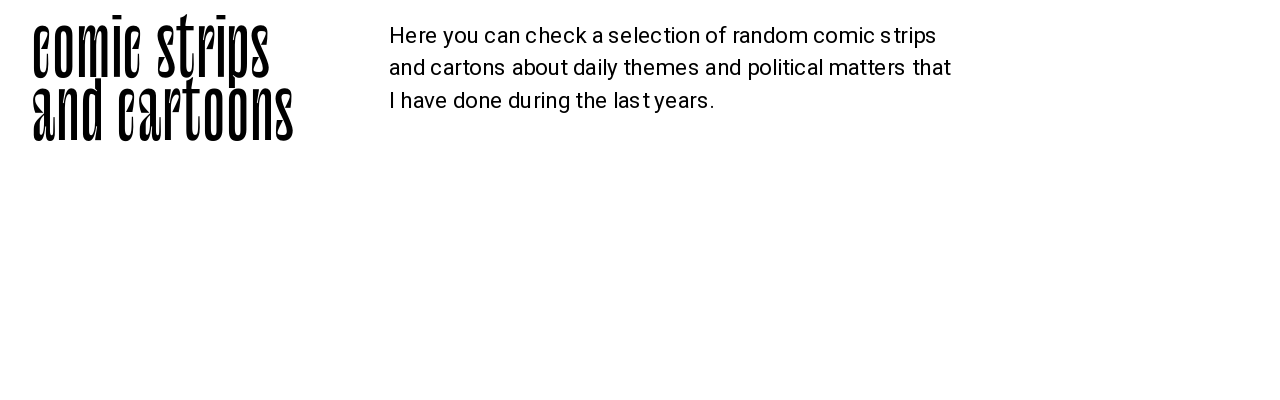

--- FILE ---
content_type: text/html; charset=utf-8
request_url: https://guilhermemanzi.com/20/
body_size: 25178
content:
<!doctype html><!-- Designed with Readymag 🧩 --><html class=""><head><meta charSet="utf-8"/><meta http-equiv="Content-Type" content="text/html; charset=utf-8"/><meta name="generator" content="Readymag" data-project="1540006" data-user="u92308470" data-is-exported="false"/><meta name="referrer" content="always"/><meta name="viewport" id="viewport" content="width=device-width,initial-scale=1.0,minimum-scale=1.0,maximum-scale=10.0,minimal-ui"/><meta name="mobile-web-app-capable" content="yes"/><meta name="apple-mobile-web-app-capable" content="yes"/><meta name="apple-mobile-web-app-title" content="Guilherme Manzi — Page 20"/><link rel="preload" as="style" href="/api/fonts/webtype/css"/><link rel="preload" as="style" href="/api/fonts/typetoday/css"/><link rel="preload" as="style" href="https://fonts.googleapis.com/css?family=Source Sans Pro:200,200italic,300,300italic,400,400italic,600,600italic,700,700italic,900,900italic%7CRoboto:100,100italic,300,300italic,400,400italic,500,500italic,700,700italic,900,900italic%7CInter:100,200,300,400,500,600,700,800,900%7CPinyon Script:400&amp;subset=latin,vietnamese,khmer,cyrillic-ext,greek-ext,greek,devanagari,latin-ext,cyrillic"/><link rel="icon" href="/dist/img/favicons/favicon.ico" type="image/x-icon"/><link rel="apple-touch-icon-precomposed" sizes="144x144" href="/dist/img/favicons/apple-touch-icon-144x144-precomposed.png"/><link rel="apple-touch-icon-precomposed" sizes="114x114" href="/dist/img/favicons/apple-touch-icon-114x114-precomposed.png"/><link rel="apple-touch-icon-precomposed" sizes="72x72" href="/dist/img/favicons/apple-touch-icon-72x72-precomposed.png"/><link rel="apple-touch-icon-precomposed" href="/dist/img/favicons/apple-touch-icon-precomposed.png"/><link rel="prev" href="https://guilhermemanzi.com/19"/><link rel="next" href="https://guilhermemanzi.com/21"/><link rel="canonical" href="https://guilhermemanzi.com/20/"/><meta content="955357184504374" property="fb:app_id"/><meta content="website" property="og:type"/><meta content="https://guilhermemanzi.com/p9939439/" property="og:url"/><meta name="twitter:card" content="summary_large_image"/><meta content="Guilherme Manzi" property="og:site_name"/><meta content="https://c-p.rmcdn1.net/58aca80187b67e006a20163e/1540006/screenshot-943fb51f-1c6a-4367-8932-97a356648741_readyscr_1024.jpg" property="og:image"/><meta content="Guilherme Manzi — Page 20" property="og:title"/><meta content="Guilherme Manzi ilustrador" property="og:description"/><script type="application/json" data-content="{&quot;publicPath&quot;:&quot;https://st-p.rmcdn1.net/1ce0501a/dist&quot;,&quot;project&quot;:{&quot;isProjectEmailPrivate&quot;:{&quot;isEnabled&quot;:false,&quot;allowedEmails&quot;:[],&quot;allowedDomains&quot;:[]},&quot;opts&quot;:{&quot;arrows&quot;:false,&quot;menubutton&quot;:false,&quot;sharebutton&quot;:false,&quot;pagecounter&quot;:false,&quot;endpage&quot;:false,&quot;endpagetype&quot;:&quot;join&quot;,&quot;viewertype&quot;:&quot;horizontal&quot;,&quot;slidein&quot;:true,&quot;scalewidth&quot;:3600,&quot;projectinfo&quot;:false,&quot;hidden&quot;:true,&quot;allowindex&quot;:true,&quot;scalableviewer&quot;:true,&quot;lqip&quot;:false,&quot;ssl&quot;:false,&quot;sslState&quot;:&quot;error&quot;,&quot;useCustomCursor&quot;:false,&quot;controlsontop&quot;:true,&quot;branding&quot;:false,&quot;phoneVerticalAlign&quot;:&quot;top&quot;,&quot;sslStateLastChanged&quot;:&quot;2022-10-06T15:59:19.073Z&quot;},&quot;textStyles&quot;:{&quot;global&quot;:[],&quot;project&quot;:[{&quot;_id&quot;:&quot;5fb172780a31970086e8e9ae&quot;,&quot;name&quot;:&quot;paragraph-1&quot;,&quot;label&quot;:&quot;H1&quot;,&quot;tag&quot;:&quot;p&quot;,&quot;cssProperties&quot;:{&quot;color&quot;:&quot;22222264&quot;,&quot;fontFamily&quot;:&quot;Nobel&quot;,&quot;fontSize&quot;:48,&quot;fontStyle&quot;:&quot;normal&quot;,&quot;fontWeight&quot;:700,&quot;lineHeight&quot;:60,&quot;textAlign&quot;:&quot;left&quot;,&quot;paddingLeft&quot;:0,&quot;paddingRight&quot;:0,&quot;paddingTop&quot;:0,&quot;paddingBottom&quot;:0}},{&quot;_id&quot;:&quot;5fb172780a31970086e8e9af&quot;,&quot;name&quot;:&quot;paragraph-2&quot;,&quot;label&quot;:&quot;H2&quot;,&quot;tag&quot;:&quot;p&quot;,&quot;cssProperties&quot;:{&quot;color&quot;:&quot;22222264&quot;,&quot;fontFamily&quot;:&quot;Georgia&quot;,&quot;fontSize&quot;:24,&quot;fontStyle&quot;:&quot;normal&quot;,&quot;fontWeight&quot;:400,&quot;lineHeight&quot;:30,&quot;textAlign&quot;:&quot;left&quot;,&quot;paddingLeft&quot;:0,&quot;paddingRight&quot;:0,&quot;paddingTop&quot;:0,&quot;paddingBottom&quot;:0}},{&quot;_id&quot;:&quot;5fb172780a31970086e8e9b0&quot;,&quot;name&quot;:&quot;paragraph-3&quot;,&quot;label&quot;:&quot;Text&quot;,&quot;tag&quot;:&quot;p&quot;,&quot;cssProperties&quot;:{&quot;color&quot;:&quot;22222264&quot;,&quot;fontFamily&quot;:&quot;Georgia&quot;,&quot;fontSize&quot;:18,&quot;fontStyle&quot;:&quot;normal&quot;,&quot;fontWeight&quot;:400,&quot;lineHeight&quot;:23,&quot;textAlign&quot;:&quot;left&quot;,&quot;paddingLeft&quot;:0,&quot;paddingRight&quot;:0,&quot;paddingTop&quot;:0,&quot;paddingBottom&quot;:0}},{&quot;_id&quot;:&quot;5fb172780a31970086e8e9b1&quot;,&quot;name&quot;:&quot;paragraph-4&quot;,&quot;label&quot;:&quot;Caption&quot;,&quot;tag&quot;:&quot;p&quot;,&quot;cssProperties&quot;:{&quot;color&quot;:&quot;22222232&quot;,&quot;fontFamily&quot;:&quot;Georgia&quot;,&quot;fontSize&quot;:14,&quot;fontStyle&quot;:&quot;italic&quot;,&quot;fontWeight&quot;:400,&quot;lineHeight&quot;:18,&quot;textAlign&quot;:&quot;left&quot;,&quot;paddingLeft&quot;:0,&quot;paddingRight&quot;:0,&quot;paddingTop&quot;:0,&quot;paddingBottom&quot;:0}},{&quot;_id&quot;:&quot;5fb573b07ddacc00ba8c26d3&quot;,&quot;label&quot;:&quot;New style&quot;,&quot;name&quot;:&quot;style-2aec031c-7fa5-461b-8374-37ed21247755&quot;,&quot;cssProperties&quot;:{&quot;fontFamily&quot;:&quot;custom_32981&quot;,&quot;fontWeight&quot;:&quot;400&quot;,&quot;fontSize&quot;:61,&quot;lineHeight&quot;:51,&quot;fontStyle&quot;:&quot;normal&quot;,&quot;color&quot;:&quot;9a9a9a64&quot;,&quot;textAlign&quot;:&quot;left&quot;},&quot;tag&quot;:&quot;p&quot;},{&quot;_id&quot;:&quot;62d18db6c986ca001d86cd46&quot;,&quot;label&quot;:&quot;New style&quot;,&quot;name&quot;:&quot;style-c9ee31ab-ff41-4271-9567-d7d167807bd5&quot;,&quot;cssProperties&quot;:{&quot;fontFamily&quot;:&quot;Roboto&quot;,&quot;fontWeight&quot;:&quot;400&quot;,&quot;fontSize&quot;:18,&quot;lineHeight&quot;:26,&quot;fontStyle&quot;:&quot;normal&quot;,&quot;color&quot;:&quot;00000064&quot;,&quot;textAlign&quot;:&quot;left&quot;},&quot;tag&quot;:&quot;p&quot;}]},&quot;listStyles&quot;:{&quot;global&quot;:[],&quot;project&quot;:[]},&quot;linkStyles&quot;:{&quot;global&quot;:[],&quot;project&quot;:[{&quot;style&quot;:{&quot;link&quot;:{&quot;textColor&quot;:&quot;00000064&quot;,&quot;color&quot;:&quot;00000064&quot;,&quot;size&quot;:1,&quot;padding&quot;:0,&quot;type&quot;:&quot;None&quot;},&quot;hover&quot;:{&quot;textColor&quot;:&quot;35353564&quot;,&quot;color&quot;:&quot;00000064&quot;,&quot;size&quot;:1,&quot;padding&quot;:0,&quot;type&quot;:&quot;None&quot;},&quot;current&quot;:{&quot;textColor&quot;:&quot;00000064&quot;,&quot;color&quot;:&quot;00000064&quot;,&quot;size&quot;:1,&quot;padding&quot;:0,&quot;type&quot;:&quot;None&quot;}},&quot;_id&quot;:&quot;5fb17278d10f7f00b8e44483&quot;,&quot;name&quot;:&quot;link-1&quot;,&quot;label&quot;:&quot;Default Link Style&quot;},{&quot;style&quot;:{&quot;link&quot;:{&quot;padding&quot;:0,&quot;size&quot;:1,&quot;type&quot;:&quot;None&quot;,&quot;color&quot;:&quot;00000064&quot;,&quot;textColor&quot;:&quot;6C64DA64&quot;},&quot;hover&quot;:{&quot;padding&quot;:0,&quot;size&quot;:1,&quot;type&quot;:&quot;None&quot;,&quot;color&quot;:&quot;00000064&quot;,&quot;textColor&quot;:&quot;8F8F8F64&quot;},&quot;current&quot;:{&quot;padding&quot;:0,&quot;size&quot;:1,&quot;type&quot;:&quot;Solid&quot;,&quot;color&quot;:&quot;00000064&quot;,&quot;textColor&quot;:&quot;00000064&quot;}},&quot;_id&quot;:&quot;634014783df0e3002798cb1b&quot;,&quot;name&quot;:&quot;link-style-f97dd0a8-5794-474f-a638-34021867af74&quot;,&quot;label&quot;:&quot;New Style&quot;}]},&quot;likers&quot;:[],&quot;selected_for_featured&quot;:0,&quot;_id&quot;:&quot;5d7d5372f00fc675bc3245c5&quot;,&quot;num_id&quot;:1540006,&quot;typekit_url&quot;:&quot;https://use.typekit.net/ik/[base64].js&quot;,&quot;pages_count&quot;:22,&quot;pages&quot;:[{&quot;type&quot;:&quot;scroll&quot;,&quot;height&quot;:540,&quot;hidden&quot;:false,&quot;isPrivate&quot;:false,&quot;sectionscroll&quot;:false,&quot;used_autolayout&quot;:true,&quot;master&quot;:&quot;default&quot;,&quot;arrows_color&quot;:&quot;white&quot;,&quot;_id&quot;:&quot;60f2d979e786e40085eab494&quot;,&quot;num&quot;:1,&quot;mid&quot;:&quot;5d7d2f1d5363816dea132cb7&quot;,&quot;num_id&quot;:13007361,&quot;parentPage&quot;:null,&quot;screenshot&quot;:&quot;https://c-p.rmcdn1.net/58aca80187b67e006a20163e/1540006/screenshot-edf615a2-27d1-4f1e-b757-6313968e504f_readyscr.jpg&quot;,&quot;viewport_phone_portrait&quot;:{&quot;height&quot;:2849,&quot;enabled&quot;:true,&quot;type&quot;:&quot;scroll&quot;,&quot;screenshot&quot;:&quot;https://c-p.rmcdn1.net/58aca80187b67e006a20163e/1540006/screenshot-a0fefaca-33ee-4176-b899-cbc2eed3baa3.jpg&quot;},&quot;children&quot;:[],&quot;pagePath&quot;:&quot;1&quot;,&quot;pageNestedNum&quot;:&quot;1&quot;,&quot;htmlUrl&quot;:&quot;https://c-p.rmcdn1.net/58aca80187b67e006a20163e/1540006/body-637193cd-40f0-4de6-83e1-4e290ab1ee99.html&quot;},{&quot;type&quot;:&quot;scroll&quot;,&quot;height&quot;:1523,&quot;hidden&quot;:false,&quot;isPrivate&quot;:false,&quot;sectionscroll&quot;:false,&quot;used_autolayout&quot;:true,&quot;master&quot;:&quot;default&quot;,&quot;arrows_color&quot;:&quot;white&quot;,&quot;_id&quot;:&quot;634013ad913041003548d507&quot;,&quot;num&quot;:2,&quot;mid&quot;:&quot;5d7d2f1d5363816dea132cb7&quot;,&quot;parentPage&quot;:null,&quot;screenshot&quot;:&quot;https://c-p.rmcdn1.net/58aca80187b67e006a20163e/1540006/screenshot-fc3e7b5d-aeb4-49d9-bc83-1caff198f85b_readyscr.jpg&quot;,&quot;viewport_phone_portrait&quot;:{&quot;height&quot;:2849,&quot;enabled&quot;:true,&quot;type&quot;:&quot;scroll&quot;,&quot;screenshot&quot;:&quot;https://c-p.rmcdn1.net/58aca80187b67e006a20163e/1540006/screenshot-687289b2-9c68-4257-bc36-4fab77a4a6bd.jpg&quot;},&quot;num_id&quot;:18010511,&quot;children&quot;:[],&quot;pagePath&quot;:&quot;2&quot;,&quot;pageNestedNum&quot;:&quot;2&quot;,&quot;htmlUrl&quot;:&quot;https://c-p.rmcdn1.net/58aca80187b67e006a20163e/1540006/body-f4e616c4-b260-4d10-93d1-97acdf8705bb.html&quot;},{&quot;type&quot;:&quot;scroll&quot;,&quot;height&quot;:4374,&quot;hidden&quot;:false,&quot;isPrivate&quot;:false,&quot;sectionscroll&quot;:false,&quot;used_autolayout&quot;:true,&quot;master&quot;:&quot;default&quot;,&quot;arrows_color&quot;:&quot;white&quot;,&quot;_id&quot;:&quot;60fe99b465d10e00b0d351d9&quot;,&quot;num&quot;:3,&quot;mid&quot;:&quot;5d7d2f1d5363816dea132cb7&quot;,&quot;parentPage&quot;:null,&quot;screenshot&quot;:&quot;https://c-p.rmcdn1.net/58aca80187b67e006a20163e/1540006/screenshot-5c201e12-2ae8-42c6-9a03-8d6238725aba_readyscr.jpg&quot;,&quot;viewport_phone_portrait&quot;:{&quot;height&quot;:1009,&quot;enabled&quot;:true,&quot;type&quot;:&quot;scroll&quot;,&quot;screenshot&quot;:&quot;https://c-p.rmcdn1.net/58aca80187b67e006a20163e/1540006/screenshot-46ecbf39-5fae-4ce2-8c7c-c755ff00dd98.jpg&quot;},&quot;viewport_tablet_portrait&quot;:{&quot;isHidden&quot;:true,&quot;height&quot;:926,&quot;enabled&quot;:false},&quot;num_id&quot;:13092010,&quot;children&quot;:[],&quot;pagePath&quot;:&quot;3&quot;,&quot;pageNestedNum&quot;:&quot;3&quot;,&quot;htmlUrl&quot;:&quot;https://c-p.rmcdn1.net/58aca80187b67e006a20163e/1540006/body-db0d5065-dfe0-4547-81ca-c9839638ee3f.html&quot;},{&quot;type&quot;:&quot;scroll&quot;,&quot;height&quot;:3197,&quot;hidden&quot;:false,&quot;isPrivate&quot;:false,&quot;sectionscroll&quot;:false,&quot;used_autolayout&quot;:true,&quot;master&quot;:&quot;default&quot;,&quot;arrows_color&quot;:&quot;white&quot;,&quot;_id&quot;:&quot;62d18c7fe318af001485748f&quot;,&quot;num&quot;:4,&quot;mid&quot;:&quot;5d7d2f1d5363816dea132cb7&quot;,&quot;parentPage&quot;:null,&quot;screenshot&quot;:&quot;https://c-p.rmcdn1.net/58aca80187b67e006a20163e/1540006/screenshot-3b6c8db1-391b-4a68-90b3-8b7c96c431e7_readyscr.jpg&quot;,&quot;viewport_phone_portrait&quot;:{&quot;height&quot;:713,&quot;enabled&quot;:true,&quot;type&quot;:&quot;scroll&quot;,&quot;screenshot&quot;:&quot;https://c-p.rmcdn1.net/58aca80187b67e006a20163e/1540006/screenshot-28afbb1e-234a-4f5a-8e3e-e5bcce1e8f60.jpg&quot;},&quot;viewport_tablet_portrait&quot;:{&quot;isHidden&quot;:true,&quot;height&quot;:926,&quot;enabled&quot;:false},&quot;num_id&quot;:17109965,&quot;children&quot;:[],&quot;pagePath&quot;:&quot;4&quot;,&quot;pageNestedNum&quot;:&quot;4&quot;,&quot;htmlUrl&quot;:&quot;https://c-p.rmcdn1.net/58aca80187b67e006a20163e/1540006/body-66d7e1fb-9db8-419e-a0e2-bd2d20b6679e.html&quot;},{&quot;type&quot;:&quot;scroll&quot;,&quot;height&quot;:3767,&quot;hidden&quot;:false,&quot;isPrivate&quot;:false,&quot;sectionscroll&quot;:false,&quot;used_autolayout&quot;:true,&quot;master&quot;:&quot;default&quot;,&quot;arrows_color&quot;:&quot;white&quot;,&quot;_id&quot;:&quot;62d18e0f451e71002a3f47de&quot;,&quot;num&quot;:5,&quot;mid&quot;:&quot;5d7d2f1d5363816dea132cb7&quot;,&quot;parentPage&quot;:null,&quot;screenshot&quot;:&quot;https://c-p.rmcdn1.net/58aca80187b67e006a20163e/1540006/screenshot-b97e33d5-d01d-4152-b8fe-dff37a2b76cd_readyscr.jpg&quot;,&quot;viewport_phone_portrait&quot;:{&quot;height&quot;:713,&quot;enabled&quot;:true,&quot;type&quot;:&quot;scroll&quot;,&quot;screenshot&quot;:&quot;https://c-p.rmcdn1.net/58aca80187b67e006a20163e/1540006/screenshot-1e23cbf3-342a-4e98-917d-67f016e416de.jpg&quot;},&quot;viewport_tablet_portrait&quot;:{&quot;isHidden&quot;:true,&quot;height&quot;:926,&quot;enabled&quot;:false},&quot;num_id&quot;:17110089,&quot;children&quot;:[],&quot;pagePath&quot;:&quot;5&quot;,&quot;pageNestedNum&quot;:&quot;5&quot;,&quot;htmlUrl&quot;:&quot;https://c-p.rmcdn1.net/58aca80187b67e006a20163e/1540006/body-e61996f0-a11f-4649-9c60-56b79dbf1891.html&quot;},{&quot;type&quot;:&quot;scroll&quot;,&quot;height&quot;:1472,&quot;hidden&quot;:false,&quot;isPrivate&quot;:false,&quot;sectionscroll&quot;:false,&quot;used_autolayout&quot;:true,&quot;master&quot;:&quot;default&quot;,&quot;arrows_color&quot;:&quot;white&quot;,&quot;_id&quot;:&quot;614c7432cf075a00370f580c&quot;,&quot;num&quot;:6,&quot;mid&quot;:&quot;5d7d2f1d5363816dea132cb7&quot;,&quot;parentPage&quot;:null,&quot;screenshot&quot;:&quot;https://c-p.rmcdn1.net/58aca80187b67e006a20163e/1540006/screenshot-ffdd9d71-2b4c-4e0c-90f3-e73c29f3a662_readyscr.jpg&quot;,&quot;viewport_phone_portrait&quot;:{&quot;height&quot;:641,&quot;enabled&quot;:true,&quot;type&quot;:&quot;scroll&quot;,&quot;screenshot&quot;:&quot;https://c-p.rmcdn1.net/58aca80187b67e006a20163e/1540006/screenshot-7e8e7292-8639-44f4-b099-255f7bcec36d.jpg&quot;},&quot;num_id&quot;:13705282,&quot;children&quot;:[],&quot;pagePath&quot;:&quot;6&quot;,&quot;pageNestedNum&quot;:&quot;6&quot;,&quot;htmlUrl&quot;:&quot;https://c-p.rmcdn1.net/58aca80187b67e006a20163e/1540006/body-d40e2565-03b5-4a78-a85a-a09eebe5105b.html&quot;},{&quot;type&quot;:&quot;scroll&quot;,&quot;height&quot;:3755,&quot;hidden&quot;:false,&quot;isPrivate&quot;:false,&quot;sectionscroll&quot;:false,&quot;used_autolayout&quot;:true,&quot;master&quot;:&quot;default&quot;,&quot;arrows_color&quot;:&quot;white&quot;,&quot;_id&quot;:&quot;60fe9b8550700935afa76cda&quot;,&quot;num&quot;:7,&quot;mid&quot;:&quot;5d7d2f1d5363816dea132cb7&quot;,&quot;parentPage&quot;:null,&quot;screenshot&quot;:&quot;https://c-p.rmcdn1.net/58aca80187b67e006a20163e/1540006/screenshot-d6fb7584-52d8-4e83-983e-f39ebb34f1d4_readyscr.jpg&quot;,&quot;viewport_phone_portrait&quot;:{&quot;height&quot;:1247,&quot;enabled&quot;:true,&quot;type&quot;:&quot;scroll&quot;,&quot;screenshot&quot;:&quot;https://c-p.rmcdn1.net/58aca80187b67e006a20163e/1540006/screenshot-c4e4212e-d731-44c9-968f-d5f266aeb296.jpg&quot;},&quot;viewport_tablet_portrait&quot;:{&quot;isHidden&quot;:true,&quot;height&quot;:926,&quot;enabled&quot;:false},&quot;num_id&quot;:13092032,&quot;children&quot;:[],&quot;pagePath&quot;:&quot;7&quot;,&quot;pageNestedNum&quot;:&quot;7&quot;,&quot;htmlUrl&quot;:&quot;https://c-p.rmcdn1.net/58aca80187b67e006a20163e/1540006/body-48eb072f-a599-41c5-84eb-8bdcc18f682f.html&quot;},{&quot;type&quot;:&quot;scroll&quot;,&quot;height&quot;:4333,&quot;hidden&quot;:false,&quot;isPrivate&quot;:false,&quot;sectionscroll&quot;:false,&quot;used_autolayout&quot;:true,&quot;master&quot;:&quot;default&quot;,&quot;arrows_color&quot;:&quot;white&quot;,&quot;_id&quot;:&quot;60feab55d40b5e0077cecb41&quot;,&quot;num&quot;:8,&quot;mid&quot;:&quot;5d7d2f1d5363816dea132cb7&quot;,&quot;parentPage&quot;:null,&quot;screenshot&quot;:&quot;https://c-p.rmcdn1.net/58aca80187b67e006a20163e/1540006/screenshot-b792bf6f-b7b7-458d-9077-3859b9a6ee3a_readyscr.jpg&quot;,&quot;viewport_phone_portrait&quot;:{&quot;height&quot;:1417,&quot;enabled&quot;:true,&quot;type&quot;:&quot;scroll&quot;,&quot;screenshot&quot;:&quot;https://c-p.rmcdn1.net/58aca80187b67e006a20163e/1540006/screenshot-1628a76f-1870-4b0e-a346-5e198e61a63c.jpg&quot;},&quot;viewport_tablet_portrait&quot;:{&quot;isHidden&quot;:true,&quot;height&quot;:926,&quot;enabled&quot;:false},&quot;num_id&quot;:13093041,&quot;children&quot;:[],&quot;pagePath&quot;:&quot;8&quot;,&quot;pageNestedNum&quot;:&quot;8&quot;,&quot;htmlUrl&quot;:&quot;https://c-p.rmcdn1.net/58aca80187b67e006a20163e/1540006/body-dae2375f-4f02-4beb-9c8a-742861c949e3.html&quot;},{&quot;type&quot;:&quot;scroll&quot;,&quot;height&quot;:2222,&quot;hidden&quot;:false,&quot;isPrivate&quot;:false,&quot;sectionscroll&quot;:false,&quot;used_autolayout&quot;:true,&quot;master&quot;:&quot;default&quot;,&quot;arrows_color&quot;:&quot;white&quot;,&quot;_id&quot;:&quot;614de0d0cc834f23768b4153&quot;,&quot;num&quot;:9,&quot;mid&quot;:&quot;5d7d2f1d5363816dea132cb7&quot;,&quot;parentPage&quot;:null,&quot;screenshot&quot;:&quot;https://c-p.rmcdn1.net/58aca80187b67e006a20163e/1540006/screenshot-c2536477-de96-4877-a234-3daa39de473a_readyscr.jpg&quot;,&quot;viewport_phone_portrait&quot;:{&quot;height&quot;:713,&quot;enabled&quot;:true,&quot;type&quot;:&quot;scroll&quot;,&quot;screenshot&quot;:&quot;https://c-p.rmcdn1.net/58aca80187b67e006a20163e/1540006/screenshot-27fadcb7-0375-4a7c-95b6-e990a91a1f29.jpg&quot;},&quot;viewport_tablet_portrait&quot;:{&quot;isHidden&quot;:true,&quot;height&quot;:926,&quot;enabled&quot;:false},&quot;num_id&quot;:13718608,&quot;children&quot;:[],&quot;pagePath&quot;:&quot;9&quot;,&quot;pageNestedNum&quot;:&quot;9&quot;,&quot;htmlUrl&quot;:&quot;https://c-p.rmcdn1.net/58aca80187b67e006a20163e/1540006/body-7b0f8a6e-4484-4527-824c-5ad78142495c.html&quot;},{&quot;type&quot;:&quot;scroll&quot;,&quot;height&quot;:4285,&quot;hidden&quot;:false,&quot;isPrivate&quot;:false,&quot;sectionscroll&quot;:false,&quot;used_autolayout&quot;:true,&quot;master&quot;:&quot;default&quot;,&quot;arrows_color&quot;:&quot;white&quot;,&quot;_id&quot;:&quot;610d67bde0548a005a0febf9&quot;,&quot;num&quot;:10,&quot;mid&quot;:&quot;5d7d2f1d5363816dea132cb7&quot;,&quot;parentPage&quot;:null,&quot;screenshot&quot;:&quot;https://c-p.rmcdn1.net/58aca80187b67e006a20163e/1540006/screenshot-dda0e16b-c5d4-45b3-ac93-b3a8d4da1e48_readyscr.jpg&quot;,&quot;viewport_phone_portrait&quot;:{&quot;height&quot;:1457,&quot;enabled&quot;:true,&quot;type&quot;:&quot;scroll&quot;,&quot;screenshot&quot;:&quot;https://c-p.rmcdn1.net/58aca80187b67e006a20163e/1540006/screenshot-c1f591df-df07-44d4-b481-5dc402966c8d.jpg&quot;},&quot;viewport_tablet_portrait&quot;:{&quot;isHidden&quot;:true,&quot;height&quot;:926,&quot;enabled&quot;:false},&quot;num_id&quot;:13212862,&quot;children&quot;:[],&quot;pagePath&quot;:&quot;10&quot;,&quot;pageNestedNum&quot;:&quot;10&quot;,&quot;htmlUrl&quot;:&quot;https://c-p.rmcdn1.net/58aca80187b67e006a20163e/1540006/body-b53f8f45-4514-48bb-bf19-0c71dcefb26c.html&quot;},{&quot;type&quot;:&quot;scroll&quot;,&quot;height&quot;:2685,&quot;hidden&quot;:false,&quot;isPrivate&quot;:false,&quot;sectionscroll&quot;:false,&quot;used_autolayout&quot;:true,&quot;master&quot;:&quot;default&quot;,&quot;arrows_color&quot;:&quot;white&quot;,&quot;_id&quot;:&quot;60fe9ce09ce179008d5813f6&quot;,&quot;num&quot;:11,&quot;mid&quot;:&quot;5d7d2f1d5363816dea132cb7&quot;,&quot;parentPage&quot;:null,&quot;screenshot&quot;:&quot;https://c-p.rmcdn1.net/58aca80187b67e006a20163e/1540006/screenshot-aebbefb8-243d-45de-a486-0ec12c723040_readyscr.jpg&quot;,&quot;viewport_phone_portrait&quot;:{&quot;height&quot;:866,&quot;enabled&quot;:true,&quot;type&quot;:&quot;scroll&quot;,&quot;screenshot&quot;:&quot;https://c-p.rmcdn1.net/58aca80187b67e006a20163e/1540006/screenshot-b1be9ee0-4f30-491b-8f72-0f54c1dab7d5.jpg&quot;},&quot;viewport_tablet_portrait&quot;:{&quot;isHidden&quot;:true,&quot;height&quot;:926,&quot;enabled&quot;:false},&quot;num_id&quot;:13092188,&quot;children&quot;:[],&quot;pagePath&quot;:&quot;11&quot;,&quot;pageNestedNum&quot;:&quot;11&quot;,&quot;htmlUrl&quot;:&quot;https://c-p.rmcdn1.net/58aca80187b67e006a20163e/1540006/body-ad03f497-910b-4883-8f06-338271621470.html&quot;},{&quot;type&quot;:&quot;scroll&quot;,&quot;height&quot;:759,&quot;hidden&quot;:false,&quot;isPrivate&quot;:false,&quot;sectionscroll&quot;:false,&quot;used_autolayout&quot;:true,&quot;master&quot;:&quot;default&quot;,&quot;arrows_color&quot;:&quot;white&quot;,&quot;_id&quot;:&quot;5fb2d19244bbc9009af10137&quot;,&quot;num&quot;:12,&quot;mid&quot;:&quot;5d7d2f1d5363816dea132cb7&quot;,&quot;parentPage&quot;:null,&quot;screenshot&quot;:&quot;https://c-p.rmcdn1.net/58aca80187b67e006a20163e/1540006/screenshot-cbcd205e-632c-43ae-91b8-09df5f04fdf5_readyscr.jpg&quot;,&quot;num_id&quot;:9939424,&quot;viewport_phone_portrait&quot;:{&quot;height&quot;:568,&quot;enabled&quot;:true,&quot;type&quot;:&quot;scroll&quot;,&quot;screenshot&quot;:&quot;https://c-p.rmcdn1.net/58aca80187b67e006a20163e/1540006/screenshot-15a097f4-2b46-41e8-91d2-e0bbc0007b19.jpg&quot;},&quot;title&quot;:&quot;&quot;,&quot;children&quot;:[],&quot;pagePath&quot;:&quot;12&quot;,&quot;pageNestedNum&quot;:&quot;12&quot;,&quot;htmlUrl&quot;:&quot;https://c-p.rmcdn1.net/58aca80187b67e006a20163e/1540006/body-a8d40d22-15ed-43d6-86c7-9b56414ae619.html&quot;},{&quot;type&quot;:&quot;scroll&quot;,&quot;height&quot;:1012,&quot;hidden&quot;:false,&quot;isPrivate&quot;:false,&quot;sectionscroll&quot;:false,&quot;used_autolayout&quot;:true,&quot;master&quot;:&quot;default&quot;,&quot;arrows_color&quot;:&quot;white&quot;,&quot;_id&quot;:&quot;5fb2ecfbdcca40008a0a7d23&quot;,&quot;num&quot;:13,&quot;mid&quot;:&quot;5d7d2f1d5363816dea132cb7&quot;,&quot;parentPage&quot;:null,&quot;screenshot&quot;:&quot;https://c-p.rmcdn1.net/58aca80187b67e006a20163e/1540006/screenshot-76b83b3b-8a3e-4ab5-a3ae-65fee55820eb_readyscr.jpg&quot;,&quot;num_id&quot;:9940449,&quot;viewport_phone_portrait&quot;:{&quot;height&quot;:568,&quot;enabled&quot;:true,&quot;type&quot;:&quot;scroll&quot;,&quot;screenshot&quot;:&quot;https://c-p.rmcdn1.net/58aca80187b67e006a20163e/1540006/screenshot-ad6ec1f9-96b5-45b6-b72c-1adae5e13e9e.jpg&quot;},&quot;children&quot;:[],&quot;pagePath&quot;:&quot;13&quot;,&quot;pageNestedNum&quot;:&quot;13&quot;,&quot;htmlUrl&quot;:&quot;https://c-p.rmcdn1.net/58aca80187b67e006a20163e/1540006/body-16938f0f-9764-41b1-97ba-3ddd8392478c.html&quot;},{&quot;type&quot;:&quot;scroll&quot;,&quot;height&quot;:6607,&quot;hidden&quot;:false,&quot;isPrivate&quot;:false,&quot;sectionscroll&quot;:false,&quot;used_autolayout&quot;:true,&quot;master&quot;:&quot;default&quot;,&quot;arrows_color&quot;:&quot;white&quot;,&quot;_id&quot;:&quot;61f92d4dfe9c1d0013f5aa36&quot;,&quot;num&quot;:14,&quot;mid&quot;:&quot;5d7d2f1d5363816dea132cb7&quot;,&quot;parentPage&quot;:null,&quot;screenshot&quot;:&quot;https://c-p.rmcdn1.net/58aca80187b67e006a20163e/1540006/screenshot-6e9159ed-7ad8-4852-9d4c-d1977b331100_readyscr.jpg&quot;,&quot;viewport_phone_portrait&quot;:{&quot;height&quot;:1790,&quot;enabled&quot;:true,&quot;type&quot;:&quot;scroll&quot;,&quot;screenshot&quot;:&quot;https://c-p.rmcdn1.net/58aca80187b67e006a20163e/1540006/screenshot-94c0a10f-5995-44aa-b0b4-5497d06c0059.jpg&quot;},&quot;num_id&quot;:15109677,&quot;children&quot;:[],&quot;pagePath&quot;:&quot;14&quot;,&quot;pageNestedNum&quot;:&quot;14&quot;,&quot;htmlUrl&quot;:&quot;https://c-p.rmcdn1.net/58aca80187b67e006a20163e/1540006/body-65729b3a-33ec-42bc-a19e-7f2f29d3fa95.html&quot;},{&quot;type&quot;:&quot;scroll&quot;,&quot;height&quot;:3435,&quot;hidden&quot;:false,&quot;isPrivate&quot;:false,&quot;sectionscroll&quot;:false,&quot;used_autolayout&quot;:true,&quot;master&quot;:&quot;default&quot;,&quot;arrows_color&quot;:&quot;white&quot;,&quot;_id&quot;:&quot;5fb2ae67f349ae006c18b2ae&quot;,&quot;num&quot;:15,&quot;mid&quot;:&quot;5d7d2f1d5363816dea132cb7&quot;,&quot;num_id&quot;:9937129,&quot;parentPage&quot;:null,&quot;screenshot&quot;:&quot;https://c-p.rmcdn1.net/58aca80187b67e006a20163e/1540006/screenshot-8869841e-1e57-4031-b188-2fea0a13f77e_readyscr.jpg&quot;,&quot;viewport_phone_portrait&quot;:{&quot;height&quot;:1060,&quot;enabled&quot;:true,&quot;type&quot;:&quot;scroll&quot;,&quot;screenshot&quot;:&quot;https://c-p.rmcdn1.net/58aca80187b67e006a20163e/1540006/screenshot-5b7f4393-f00c-492f-bb2f-49ebe0520316.jpg&quot;},&quot;children&quot;:[],&quot;pagePath&quot;:&quot;15&quot;,&quot;pageNestedNum&quot;:&quot;15&quot;,&quot;htmlUrl&quot;:&quot;https://c-p.rmcdn1.net/58aca80187b67e006a20163e/1540006/body-c2d7be56-5bd0-425c-9a60-78beb7c0a38e.html&quot;},{&quot;type&quot;:&quot;scroll&quot;,&quot;height&quot;:2612,&quot;hidden&quot;:false,&quot;isPrivate&quot;:false,&quot;sectionscroll&quot;:false,&quot;used_autolayout&quot;:true,&quot;master&quot;:&quot;default&quot;,&quot;arrows_color&quot;:&quot;white&quot;,&quot;_id&quot;:&quot;614e1c893a252600193bc706&quot;,&quot;num&quot;:16,&quot;mid&quot;:&quot;5d7d2f1d5363816dea132cb7&quot;,&quot;parentPage&quot;:null,&quot;screenshot&quot;:&quot;https://c-p.rmcdn1.net/58aca80187b67e006a20163e/1540006/screenshot-50d4470b-12f0-4a1a-9ae5-ed76d73470dd_readyscr.jpg&quot;,&quot;viewport_phone_portrait&quot;:{&quot;height&quot;:810,&quot;enabled&quot;:true,&quot;type&quot;:&quot;scroll&quot;,&quot;screenshot&quot;:&quot;https://c-p.rmcdn1.net/58aca80187b67e006a20163e/1540006/screenshot-6a119ce2-2ffe-4d1d-ab49-4579da0e779f.jpg&quot;},&quot;num_id&quot;:13721028,&quot;children&quot;:[],&quot;pagePath&quot;:&quot;16&quot;,&quot;pageNestedNum&quot;:&quot;16&quot;,&quot;htmlUrl&quot;:&quot;https://c-p.rmcdn1.net/58aca80187b67e006a20163e/1540006/body-cae57903-aec4-47ec-93ea-81fd7a4b15ac.html&quot;},{&quot;type&quot;:&quot;scroll&quot;,&quot;height&quot;:3949,&quot;hidden&quot;:false,&quot;isPrivate&quot;:false,&quot;sectionscroll&quot;:false,&quot;used_autolayout&quot;:true,&quot;master&quot;:&quot;default&quot;,&quot;arrows_color&quot;:&quot;white&quot;,&quot;_id&quot;:&quot;5fb2aeefea91bb00ce5f77f2&quot;,&quot;num&quot;:17,&quot;mid&quot;:&quot;5d7d2f1d5363816dea132cb7&quot;,&quot;parentPage&quot;:null,&quot;screenshot&quot;:&quot;https://c-p.rmcdn1.net/58aca80187b67e006a20163e/1540006/screenshot-a60bfd9b-295d-4945-a673-846f5109c190_readyscr.jpg&quot;,&quot;num_id&quot;:9937144,&quot;viewport_phone_portrait&quot;:{&quot;height&quot;:1192,&quot;enabled&quot;:true,&quot;type&quot;:&quot;scroll&quot;,&quot;screenshot&quot;:&quot;https://c-p.rmcdn1.net/58aca80187b67e006a20163e/1540006/screenshot-62fb3cd4-91b3-4346-a466-eb5a794e9acc.jpg&quot;},&quot;viewport_tablet_portrait&quot;:{&quot;isHidden&quot;:true,&quot;height&quot;:926,&quot;enabled&quot;:false},&quot;children&quot;:[],&quot;pagePath&quot;:&quot;17&quot;,&quot;pageNestedNum&quot;:&quot;17&quot;,&quot;htmlUrl&quot;:&quot;https://c-p.rmcdn1.net/58aca80187b67e006a20163e/1540006/body-1cd09edd-1666-4eb7-82eb-5a6df4817dbb.html&quot;},{&quot;type&quot;:&quot;scroll&quot;,&quot;height&quot;:2381,&quot;hidden&quot;:false,&quot;isPrivate&quot;:false,&quot;sectionscroll&quot;:false,&quot;used_autolayout&quot;:true,&quot;master&quot;:&quot;default&quot;,&quot;arrows_color&quot;:&quot;white&quot;,&quot;_id&quot;:&quot;5fb2aef9023a1700c3954579&quot;,&quot;num&quot;:18,&quot;mid&quot;:&quot;5d7d2f1d5363816dea132cb7&quot;,&quot;parentPage&quot;:null,&quot;screenshot&quot;:&quot;https://c-p.rmcdn1.net/58aca80187b67e006a20163e/1540006/screenshot-58e5f9d8-2c42-45e2-9dac-4f094e59bb0e_readyscr.jpg&quot;,&quot;num_id&quot;:9937145,&quot;viewport_phone_portrait&quot;:{&quot;height&quot;:1363,&quot;enabled&quot;:true,&quot;type&quot;:&quot;scroll&quot;,&quot;screenshot&quot;:&quot;https://c-p.rmcdn1.net/58aca80187b67e006a20163e/1540006/screenshot-4279eee5-4a92-46c4-bfb7-6135f2dfaef3.jpg&quot;},&quot;children&quot;:[],&quot;pagePath&quot;:&quot;18&quot;,&quot;pageNestedNum&quot;:&quot;18&quot;,&quot;htmlUrl&quot;:&quot;https://c-p.rmcdn1.net/58aca80187b67e006a20163e/1540006/body-d3374229-cd82-46e3-89ba-8b2a384c0083.html&quot;},{&quot;type&quot;:&quot;scroll&quot;,&quot;height&quot;:2579,&quot;hidden&quot;:false,&quot;isPrivate&quot;:false,&quot;sectionscroll&quot;:false,&quot;used_autolayout&quot;:true,&quot;master&quot;:&quot;default&quot;,&quot;arrows_color&quot;:&quot;white&quot;,&quot;_id&quot;:&quot;5fb2deece3d0520087f9b4a5&quot;,&quot;num&quot;:19,&quot;mid&quot;:&quot;5d7d2f1d5363816dea132cb7&quot;,&quot;parentPage&quot;:null,&quot;screenshot&quot;:&quot;https://c-p.rmcdn1.net/58aca80187b67e006a20163e/1540006/screenshot-4aafe389-c785-4875-947c-89574552329c_readyscr.jpg&quot;,&quot;num_id&quot;:9939957,&quot;viewport_phone_portrait&quot;:{&quot;height&quot;:4963,&quot;enabled&quot;:true,&quot;type&quot;:&quot;scroll&quot;,&quot;screenshot&quot;:&quot;https://c-p.rmcdn1.net/58aca80187b67e006a20163e/1540006/screenshot-c1040deb-2c36-4ae6-b87d-7a6d6f55e29d.jpg&quot;},&quot;children&quot;:[],&quot;pagePath&quot;:&quot;19&quot;,&quot;pageNestedNum&quot;:&quot;19&quot;,&quot;htmlUrl&quot;:&quot;https://c-p.rmcdn1.net/58aca80187b67e006a20163e/1540006/body-daa089ad-9d53-4c7a-84e1-390db34b4f35.html&quot;},{&quot;type&quot;:&quot;scroll&quot;,&quot;height&quot;:4690,&quot;hidden&quot;:false,&quot;isPrivate&quot;:false,&quot;sectionscroll&quot;:false,&quot;used_autolayout&quot;:true,&quot;master&quot;:&quot;default&quot;,&quot;arrows_color&quot;:&quot;white&quot;,&quot;_id&quot;:&quot;5fb2d299dcca40008a0a43c6&quot;,&quot;num&quot;:20,&quot;mid&quot;:&quot;5d7d2f1d5363816dea132cb7&quot;,&quot;parentPage&quot;:null,&quot;screenshot&quot;:&quot;https://c-p.rmcdn1.net/58aca80187b67e006a20163e/1540006/screenshot-943fb51f-1c6a-4367-8932-97a356648741_readyscr.jpg&quot;,&quot;num_id&quot;:9939439,&quot;viewport_phone_portrait&quot;:{&quot;height&quot;:4468,&quot;enabled&quot;:true,&quot;type&quot;:&quot;scroll&quot;},&quot;children&quot;:[],&quot;pagePath&quot;:&quot;20&quot;,&quot;pageNestedNum&quot;:&quot;20&quot;,&quot;htmlUrl&quot;:&quot;https://c-p.rmcdn1.net/58aca80187b67e006a20163e/1540006/body-b68f2c66-ea53-4fe3-9564-9aea18eb33f9.html&quot;},{&quot;type&quot;:&quot;scroll&quot;,&quot;height&quot;:1370,&quot;hidden&quot;:false,&quot;isPrivate&quot;:false,&quot;sectionscroll&quot;:false,&quot;used_autolayout&quot;:true,&quot;master&quot;:&quot;default&quot;,&quot;arrows_color&quot;:&quot;white&quot;,&quot;_id&quot;:&quot;5fb3f40e6bf49300a0fce3f1&quot;,&quot;num&quot;:21,&quot;mid&quot;:&quot;5d7d2f1d5363816dea132cb7&quot;,&quot;parentPage&quot;:null,&quot;screenshot&quot;:&quot;https://c-p.rmcdn1.net/58aca80187b67e006a20163e/1540006/screenshot-20a5e681-c789-48ef-878c-e255c5df1bc4_readyscr.jpg&quot;,&quot;num_id&quot;:9951480,&quot;viewport_phone_portrait&quot;:{&quot;height&quot;:828,&quot;enabled&quot;:true,&quot;type&quot;:&quot;scroll&quot;},&quot;children&quot;:[],&quot;pagePath&quot;:&quot;21&quot;,&quot;pageNestedNum&quot;:&quot;21&quot;,&quot;htmlUrl&quot;:&quot;https://c-p.rmcdn1.net/58aca80187b67e006a20163e/1540006/body-ae61dbe3-cc14-4efa-b38b-2d1036a2e14d.html&quot;},{&quot;type&quot;:&quot;scroll&quot;,&quot;height&quot;:533,&quot;hidden&quot;:false,&quot;isPrivate&quot;:false,&quot;sectionscroll&quot;:false,&quot;used_autolayout&quot;:true,&quot;master&quot;:&quot;default&quot;,&quot;arrows_color&quot;:&quot;white&quot;,&quot;_id&quot;:&quot;5fb3f806ba60600072923900&quot;,&quot;num&quot;:22,&quot;mid&quot;:&quot;5d7d2f1d5363816dea132cb7&quot;,&quot;parentPage&quot;:null,&quot;screenshot&quot;:&quot;https://c-p.rmcdn1.net/58aca80187b67e006a20163e/1540006/screenshot-22f2b509-179a-4b9e-bf88-6be935c4c2de_readyscr.jpg&quot;,&quot;num_id&quot;:9951697,&quot;viewport_phone_portrait&quot;:{&quot;type&quot;:&quot;scroll&quot;,&quot;height&quot;:1056,&quot;enabled&quot;:true,&quot;screenshot&quot;:&quot;https://c-p.rmcdn1.net/58aca80187b67e006a20163e/1540006/screenshot-f1e70cd3-de68-4755-9f69-06dcf6aa05af.jpg&quot;},&quot;title&quot;:&quot;&quot;,&quot;children&quot;:[],&quot;pagePath&quot;:&quot;22&quot;,&quot;pageNestedNum&quot;:&quot;22&quot;,&quot;htmlUrl&quot;:&quot;https://c-p.rmcdn1.net/58aca80187b67e006a20163e/1540006/body-f717da28-54b5-4e7a-970b-182aa993cacb.html&quot;}],&quot;edit_params&quot;:{&quot;fonts&quot;:[{&quot;provider&quot;:&quot;system&quot;,&quot;css_name&quot;:&quot;Arial&quot;,&quot;name&quot;:&quot;Arial&quot;,&quot;variations&quot;:[&quot;n4&quot;,&quot;i4&quot;,&quot;n7&quot;,&quot;i7&quot;]},{&quot;provider&quot;:&quot;system&quot;,&quot;css_name&quot;:&quot;Courier New&quot;,&quot;name&quot;:&quot;Courier New&quot;,&quot;variations&quot;:[&quot;n4&quot;,&quot;i4&quot;,&quot;n7&quot;,&quot;i7&quot;]},{&quot;provider&quot;:&quot;system&quot;,&quot;css_name&quot;:&quot;Georgia&quot;,&quot;name&quot;:&quot;Georgia&quot;,&quot;variations&quot;:[&quot;n4&quot;,&quot;i4&quot;,&quot;n7&quot;,&quot;i7&quot;]},{&quot;provider&quot;:&quot;system&quot;,&quot;css_name&quot;:&quot;Times New Roman&quot;,&quot;name&quot;:&quot;Times New Roman&quot;,&quot;variations&quot;:[&quot;n4&quot;,&quot;i4&quot;,&quot;n7&quot;,&quot;i7&quot;]},{&quot;provider&quot;:&quot;system&quot;,&quot;css_name&quot;:&quot;Trebuchet MS&quot;,&quot;name&quot;:&quot;Trebuchet MS&quot;,&quot;variations&quot;:[&quot;n4&quot;,&quot;i4&quot;,&quot;n7&quot;,&quot;i7&quot;]},{&quot;provider&quot;:&quot;system&quot;,&quot;css_name&quot;:&quot;Verdana&quot;,&quot;name&quot;:&quot;Verdana&quot;,&quot;variations&quot;:[&quot;n4&quot;,&quot;i4&quot;,&quot;n7&quot;,&quot;i7&quot;]},{&quot;provider&quot;:&quot;system&quot;,&quot;css_name&quot;:&quot;Tahoma&quot;,&quot;name&quot;:&quot;Tahoma&quot;,&quot;variations&quot;:[&quot;n4&quot;,&quot;n7&quot;]},{&quot;provider&quot;:&quot;google&quot;,&quot;css_name&quot;:&quot;Source Sans Pro&quot;,&quot;name&quot;:&quot;Source Sans Pro&quot;,&quot;variations&quot;:[&quot;n2&quot;,&quot;i2&quot;,&quot;n3&quot;,&quot;i3&quot;,&quot;n4&quot;,&quot;i4&quot;,&quot;n6&quot;,&quot;i6&quot;,&quot;n7&quot;,&quot;i7&quot;,&quot;n9&quot;,&quot;i9&quot;],&quot;hidden&quot;:true},{&quot;provider&quot;:&quot;google&quot;,&quot;css_name&quot;:&quot;Roboto&quot;,&quot;name&quot;:&quot;Roboto&quot;,&quot;variations&quot;:[&quot;n1&quot;,&quot;i1&quot;,&quot;n3&quot;,&quot;i3&quot;,&quot;n4&quot;,&quot;i4&quot;,&quot;n5&quot;,&quot;i5&quot;,&quot;n7&quot;,&quot;i7&quot;,&quot;n9&quot;,&quot;i9&quot;],&quot;hidden&quot;:true},{&quot;provider&quot;:&quot;typekit&quot;,&quot;css_name&quot;:&quot;mhvx&quot;,&quot;name&quot;:&quot;Coolvetica&quot;,&quot;variations&quot;:[&quot;n1&quot;,&quot;i1&quot;,&quot;n2&quot;,&quot;i2&quot;,&quot;n3&quot;,&quot;i3&quot;,&quot;n4&quot;,&quot;i4&quot;,&quot;n5&quot;,&quot;i5&quot;,&quot;n7&quot;,&quot;i7&quot;,&quot;n9&quot;,&quot;i9&quot;],&quot;hidden&quot;:false},{&quot;provider&quot;:&quot;typekit&quot;,&quot;css_name&quot;:&quot;mqfs&quot;,&quot;name&quot;:&quot;Calling Code&quot;,&quot;variations&quot;:[&quot;n4&quot;,&quot;i4&quot;,&quot;n7&quot;,&quot;i7&quot;]},{&quot;provider&quot;:&quot;typekit&quot;,&quot;css_name&quot;:&quot;czks&quot;,&quot;name&quot;:&quot;Caslons Egyptian&quot;,&quot;variations&quot;:[&quot;n2&quot;,&quot;n3&quot;,&quot;n4&quot;,&quot;n5&quot;,&quot;n7&quot;,&quot;n8&quot;]},{&quot;provider&quot;:&quot;typekit&quot;,&quot;css_name&quot;:&quot;dwgd&quot;,&quot;name&quot;:&quot;Roboto&quot;,&quot;variations&quot;:[&quot;n2&quot;,&quot;i2&quot;,&quot;n3&quot;,&quot;i3&quot;,&quot;n4&quot;,&quot;i4&quot;,&quot;n5&quot;,&quot;i5&quot;,&quot;n7&quot;,&quot;i7&quot;,&quot;n9&quot;,&quot;i9&quot;]},{&quot;provider&quot;:&quot;google&quot;,&quot;css_name&quot;:&quot;Inter&quot;,&quot;name&quot;:&quot;Inter&quot;,&quot;variations&quot;:[&quot;n1&quot;,&quot;n2&quot;,&quot;n3&quot;,&quot;n4&quot;,&quot;n5&quot;,&quot;n6&quot;,&quot;n7&quot;,&quot;n8&quot;,&quot;n9&quot;]},{&quot;provider&quot;:&quot;google&quot;,&quot;css_name&quot;:&quot;Pinyon Script&quot;,&quot;name&quot;:&quot;Pinyon Script&quot;,&quot;variations&quot;:[&quot;n4&quot;],&quot;hidden&quot;:true},{&quot;provider&quot;:&quot;typekit&quot;,&quot;css_name&quot;:&quot;tscy&quot;,&quot;name&quot;:&quot;Aktiv Grotesk&quot;,&quot;variations&quot;:[&quot;n2&quot;,&quot;i2&quot;,&quot;n3&quot;,&quot;i3&quot;,&quot;n4&quot;,&quot;i4&quot;,&quot;n5&quot;,&quot;i5&quot;,&quot;n6&quot;,&quot;i6&quot;,&quot;n7&quot;,&quot;i7&quot;,&quot;n8&quot;,&quot;i8&quot;,&quot;n9&quot;,&quot;i9&quot;],&quot;hidden&quot;:true},{&quot;name&quot;:&quot;Le Murmure&quot;,&quot;css_name&quot;:&quot;custom_32981&quot;,&quot;css_url&quot;:&quot;/api/fonts/5facfbaf653828008ad2ca11/css&quot;,&quot;variations&quot;:[&quot;n4&quot;],&quot;provider&quot;:&quot;custom&quot;,&quot;is_personal&quot;:true,&quot;_id&quot;:&quot;5facfbaf653828008ad2ca11&quot;,&quot;external_css&quot;:false,&quot;hidden&quot;:null,&quot;users&quot;:[&quot;58aca80187b67e006a20163e&quot;]}],&quot;paragraph_styles&quot;:[{&quot;_caption&quot;:&quot;H1&quot;,&quot;_name&quot;:&quot;paragraph-1&quot;,&quot;_sort&quot;:0,&quot;color&quot;:&quot;222222&quot;,&quot;opacity&quot;:100,&quot;font-family&quot;:&quot;Nobel&quot;,&quot;font-size&quot;:48,&quot;font-style&quot;:&quot;normal&quot;,&quot;font-weight&quot;:700,&quot;letter-spacing&quot;:0,&quot;line-height&quot;:60,&quot;text-align&quot;:&quot;start&quot;,&quot;text-decoration&quot;:&quot;none&quot;,&quot;text-transform&quot;:&quot;none&quot;,&quot;vertical-align&quot;:&quot;baseline&quot;,&quot;padding-top&quot;:0,&quot;padding-right&quot;:0,&quot;padding-bottom&quot;:0,&quot;padding-left&quot;:0},{&quot;_caption&quot;:&quot;H2&quot;,&quot;_name&quot;:&quot;paragraph-2&quot;,&quot;_sort&quot;:1,&quot;color&quot;:&quot;222222&quot;,&quot;opacity&quot;:100,&quot;font-family&quot;:&quot;Georgia&quot;,&quot;font-size&quot;:24,&quot;font-style&quot;:&quot;normal&quot;,&quot;font-weight&quot;:400,&quot;letter-spacing&quot;:0,&quot;line-height&quot;:30,&quot;text-align&quot;:&quot;start&quot;,&quot;text-decoration&quot;:&quot;none&quot;,&quot;text-transform&quot;:&quot;none&quot;,&quot;vertical-align&quot;:&quot;baseline&quot;,&quot;padding-top&quot;:0,&quot;padding-right&quot;:0,&quot;padding-bottom&quot;:0,&quot;padding-left&quot;:0},{&quot;_caption&quot;:&quot;Text&quot;,&quot;_name&quot;:&quot;paragraph-3&quot;,&quot;_sort&quot;:2,&quot;color&quot;:&quot;222222&quot;,&quot;opacity&quot;:100,&quot;font-family&quot;:&quot;Georgia&quot;,&quot;font-size&quot;:18,&quot;font-style&quot;:&quot;normal&quot;,&quot;font-weight&quot;:400,&quot;letter-spacing&quot;:0,&quot;line-height&quot;:23,&quot;text-align&quot;:&quot;start&quot;,&quot;text-decoration&quot;:&quot;none&quot;,&quot;text-transform&quot;:&quot;none&quot;,&quot;vertical-align&quot;:&quot;baseline&quot;,&quot;padding-top&quot;:0,&quot;padding-right&quot;:0,&quot;padding-bottom&quot;:0,&quot;padding-left&quot;:0},{&quot;_caption&quot;:&quot;Caption&quot;,&quot;_name&quot;:&quot;paragraph-4&quot;,&quot;_sort&quot;:3,&quot;color&quot;:&quot;222222&quot;,&quot;opacity&quot;:50,&quot;font-family&quot;:&quot;Georgia&quot;,&quot;font-size&quot;:14,&quot;font-style&quot;:&quot;italic&quot;,&quot;font-weight&quot;:400,&quot;letter-spacing&quot;:0,&quot;line-height&quot;:18,&quot;text-align&quot;:&quot;start&quot;,&quot;text-decoration&quot;:&quot;none&quot;,&quot;text-transform&quot;:&quot;none&quot;,&quot;vertical-align&quot;:&quot;baseline&quot;,&quot;padding-top&quot;:0,&quot;padding-right&quot;:0,&quot;padding-bottom&quot;:0,&quot;padding-left&quot;:0}],&quot;link_styles&quot;:[{&quot;_caption&quot;:&quot;Default Link Style&quot;,&quot;_name&quot;:&quot;link-1&quot;,&quot;_sort&quot;:0,&quot;color&quot;:&quot;000000&quot;,&quot;opacity&quot;:100,&quot;u-style&quot;:&quot;none&quot;,&quot;u-color&quot;:&quot;000000&quot;,&quot;u-opacity&quot;:100,&quot;u-size&quot;:1,&quot;u-offset&quot;:0,&quot;hover-color&quot;:&quot;353535&quot;,&quot;hover-opacity&quot;:100,&quot;hover-u-style&quot;:&quot;none&quot;,&quot;hover-u-color&quot;:&quot;inherit&quot;,&quot;hover-u-opacity&quot;:&quot;inherit&quot;,&quot;hover-u-size&quot;:&quot;inherit&quot;,&quot;hover-u-offset&quot;:&quot;inherit&quot;,&quot;current-color&quot;:&quot;inherit&quot;,&quot;current-opacity&quot;:&quot;inherit&quot;,&quot;current-u-style&quot;:&quot;none&quot;,&quot;current-u-color&quot;:&quot;inherit&quot;,&quot;current-u-opacity&quot;:&quot;inherit&quot;,&quot;current-u-size&quot;:&quot;inherit&quot;,&quot;current-u-offset&quot;:&quot;inherit&quot;}]},&quot;tags&quot;:[],&quot;categories&quot;:[],&quot;is_published&quot;:true,&quot;changelog&quot;:[{&quot;_id&quot;:&quot;5e87d211920aee00817dadfa&quot;,&quot;time&quot;:&quot;2020-04-04T00:17:21.667Z&quot;},{&quot;_id&quot;:&quot;5e90975f05f96e007e4f2365&quot;,&quot;time&quot;:&quot;2020-04-10T15:57:19.471Z&quot;},{&quot;_id&quot;:&quot;5e9097cfa1b26a008603314c&quot;,&quot;time&quot;:&quot;2020-04-10T15:59:11.053Z&quot;},{&quot;_id&quot;:&quot;5e90980a5ec4ca006c5541f2&quot;,&quot;time&quot;:&quot;2020-04-10T16:00:10.344Z&quot;},{&quot;_id&quot;:&quot;5e91d1d09ab2110063bc1167&quot;,&quot;time&quot;:&quot;2020-04-11T14:18:56.093Z&quot;},{&quot;_id&quot;:&quot;5ecbcbdab3c84a006272ffac&quot;,&quot;time&quot;:&quot;2020-05-25T13:44:58.113Z&quot;},{&quot;_id&quot;:&quot;5ee962b0224eaa169335cb68&quot;,&quot;time&quot;:&quot;2020-06-17T00:24:16.107Z&quot;},{&quot;_id&quot;:&quot;5eea27de62478e30e8bd9ab2&quot;,&quot;time&quot;:&quot;2020-06-17T14:25:34.642Z&quot;},{&quot;_id&quot;:&quot;5eea97c79fac9d008136d697&quot;,&quot;time&quot;:&quot;2020-06-17T22:23:03.582Z&quot;},{&quot;_id&quot;:&quot;5ef25eafa2cf56007e1cc8ab&quot;,&quot;time&quot;:&quot;2020-06-23T19:57:35.798Z&quot;},{&quot;_id&quot;:&quot;5ef2600e744cc80063f541c0&quot;,&quot;time&quot;:&quot;2020-06-23T20:03:26.408Z&quot;},{&quot;_id&quot;:&quot;5ef2615e5de3f10071c24339&quot;,&quot;time&quot;:&quot;2020-06-23T20:09:02.586Z&quot;},{&quot;_id&quot;:&quot;5ef3b81288dd8800689b777c&quot;,&quot;time&quot;:&quot;2020-06-24T20:31:14.220Z&quot;},{&quot;_id&quot;:&quot;5efb81c1d4f09f008743a2d4&quot;,&quot;time&quot;:&quot;2020-06-30T18:17:37.445Z&quot;},{&quot;_id&quot;:&quot;5fb40f8c7c524600921c87aa&quot;,&quot;time&quot;:&quot;2020-11-17T17:59:40.029Z&quot;},{&quot;_id&quot;:&quot;5fb531f24b1ac7009809529b&quot;,&quot;time&quot;:&quot;2020-11-18T14:38:42.034Z&quot;},{&quot;_id&quot;:&quot;5fb56cb3adb83800680ae995&quot;,&quot;time&quot;:&quot;2020-11-18T18:49:23.232Z&quot;},{&quot;_id&quot;:&quot;5fb5767e64c193007ffba8b3&quot;,&quot;time&quot;:&quot;2020-11-18T19:31:10.811Z&quot;},{&quot;_id&quot;:&quot;5fbe683dabe0c800ca7db1aa&quot;,&quot;time&quot;:&quot;2020-11-25T14:20:45.183Z&quot;},{&quot;_id&quot;:&quot;60130730b3561200b329f1ab&quot;,&quot;time&quot;:&quot;2021-01-28T18:49:20.812Z&quot;}],&quot;is_private&quot;:false,&quot;pass_last_changed&quot;:&quot;2019-11-01T18:09:12.920Z&quot;,&quot;creation_date&quot;:&quot;2019-09-14T18:19:09.610Z&quot;,&quot;used_typekit_fonts&quot;:[{&quot;id&quot;:&quot;tscy&quot;,&quot;variations&quot;:[&quot;i3&quot;,&quot;n3&quot;],&quot;subset&quot;:&quot;all&quot;,&quot;css_name&quot;:&quot;tscy&quot;},{&quot;id&quot;:&quot;dwgd&quot;,&quot;variations&quot;:[&quot;n4&quot;],&quot;subset&quot;:&quot;all&quot;,&quot;css_name&quot;:&quot;dwgd&quot;}],&quot;used_custom_fonts&quot;:[&quot;custom_32981&quot;],&quot;showAsNew&quot;:false,&quot;isArchived&quot;:false,&quot;changed&quot;:false,&quot;coverPid&quot;:&quot;60f2d979e786e40085eab494&quot;,&quot;copyStatus&quot;:&quot;finished&quot;,&quot;last_changed&quot;:&quot;2022-10-07T12:06:47.847Z&quot;,&quot;prevPubVersionId&quot;:&quot;634015cad109eb003543a849&quot;,&quot;submitted_for_featured&quot;:0,&quot;last_unpublished&quot;:&quot;2018-11-21T21:28:58.277Z&quot;,&quot;title&quot;:&quot;Guilherme Manzi&quot;,&quot;description&quot;:&quot;Guilherme Manzi ilustrador&quot;,&quot;user&quot;:{&quot;_id&quot;:&quot;58aca80187b67e006a20163e&quot;,&quot;num_id&quot;:92308470,&quot;uri&quot;:&quot;u92308470&quot;,&quot;ua&quot;:&quot;UA-90983601-2&quot;,&quot;permissions&quot;:{&quot;can_make_mag_private_by_email&quot;:false,&quot;can_use_analytics&quot;:true,&quot;must_show_branding&quot;:false,&quot;can_use_gtm&quot;:true,&quot;white_label&quot;:true,&quot;can_use_custom_analytics&quot;:false,&quot;can_use_beta_testing&quot;:false,&quot;can_use_e_commerce&quot;:true,&quot;can_use_forms_file_upload&quot;:false,&quot;forms_file_upload_limit&quot;:0,&quot;forms_file_upload_count&quot;:1,&quot;allow_index&quot;:false,&quot;can_use_iframe&quot;:false}},&quot;uri&quot;:&quot;1540006&quot;,&quot;updated&quot;:&quot;2022-10-07T12:06:49.077Z&quot;,&quot;published&quot;:&quot;2019-09-14T20:54:10.369Z&quot;,&quot;major_update&quot;:&quot;2019-09-14T20:54:10.369Z&quot;,&quot;__v&quot;:0,&quot;last_checked_domain&quot;:&quot;guilhermemanzi.com&quot;,&quot;analytics_data&quot;:{&quot;pass_last_removed&quot;:&quot;2020-06-17T22:23:00.678Z&quot;},&quot;is_mag_use_page_order&quot;:true,&quot;used_google_fonts&quot;:[],&quot;used_typetoday_fonts&quot;:[],&quot;used_webtype_fonts&quot;:[],&quot;desktopWidth&quot;:1024,&quot;master_share_pid&quot;:null,&quot;isPrivatePages&quot;:false,&quot;phoneWidth&quot;:320,&quot;version&quot;:2,&quot;is_mag_use_minimal_viewport&quot;:false,&quot;hasSummary&quot;:true,&quot;hasTextWidgetsV3&quot;:true,&quot;hasWidgetsWithVerticalOnscrollAnimation&quot;:false,&quot;hasYoutube&quot;:true,&quot;usedWidgetTypes&quot;:[&quot;background&quot;,&quot;shape&quot;,&quot;picture&quot;,&quot;text&quot;,&quot;video&quot;],&quot;allow_iframe_embed&quot;:false,&quot;widgetAddCounter&quot;:12,&quot;cover&quot;:&quot;https://c-p.rmcdn1.net/58aca80187b67e006a20163e/1540006/screenshot-edf615a2-27d1-4f1e-b757-6313968e504f_readyscr.jpg&quot;,&quot;isInternal&quot;:false},&quot;isDomainViewer&quot;:true,&quot;domainForUser&quot;:false,&quot;homepageRewrite&quot;:false,&quot;isDownloadedSource&quot;:false,&quot;exportBasePath&quot;:&quot;&quot;}" id="__RM_PROPS__"></script><script>
          var RM = window.RM = window.RM || {};
          try { if (document.domain) document.domain = document.domain; } catch (e) { }
          window.ServerData = {"mags":{"mag":{"isProjectEmailPrivate":{"isEnabled":false,"allowedEmails":[],"allowedDomains":[]},"opts":{"arrows":false,"menubutton":false,"sharebutton":false,"pagecounter":false,"endpage":false,"endpagetype":"join","viewertype":"horizontal","slidein":true,"scalewidth":3600,"projectinfo":false,"hidden":true,"allowindex":true,"scalableviewer":true,"lqip":false,"ssl":false,"sslState":"error","useCustomCursor":false,"controlsontop":true,"branding":false,"phoneVerticalAlign":"top","sslStateLastChanged":"2022-10-06T15:59:19.073Z"},"textStyles":{"global":[],"project":[{"_id":"5fb172780a31970086e8e9ae","name":"paragraph-1","label":"H1","tag":"p","cssProperties":{"color":"22222264","fontFamily":"Nobel","fontSize":48,"fontStyle":"normal","fontWeight":700,"lineHeight":60,"textAlign":"left","paddingLeft":0,"paddingRight":0,"paddingTop":0,"paddingBottom":0}},{"_id":"5fb172780a31970086e8e9af","name":"paragraph-2","label":"H2","tag":"p","cssProperties":{"color":"22222264","fontFamily":"Georgia","fontSize":24,"fontStyle":"normal","fontWeight":400,"lineHeight":30,"textAlign":"left","paddingLeft":0,"paddingRight":0,"paddingTop":0,"paddingBottom":0}},{"_id":"5fb172780a31970086e8e9b0","name":"paragraph-3","label":"Text","tag":"p","cssProperties":{"color":"22222264","fontFamily":"Georgia","fontSize":18,"fontStyle":"normal","fontWeight":400,"lineHeight":23,"textAlign":"left","paddingLeft":0,"paddingRight":0,"paddingTop":0,"paddingBottom":0}},{"_id":"5fb172780a31970086e8e9b1","name":"paragraph-4","label":"Caption","tag":"p","cssProperties":{"color":"22222232","fontFamily":"Georgia","fontSize":14,"fontStyle":"italic","fontWeight":400,"lineHeight":18,"textAlign":"left","paddingLeft":0,"paddingRight":0,"paddingTop":0,"paddingBottom":0}},{"_id":"5fb573b07ddacc00ba8c26d3","label":"New style","name":"style-2aec031c-7fa5-461b-8374-37ed21247755","cssProperties":{"fontFamily":"custom_32981","fontWeight":"400","fontSize":61,"lineHeight":51,"fontStyle":"normal","color":"9a9a9a64","textAlign":"left"},"tag":"p"},{"_id":"62d18db6c986ca001d86cd46","label":"New style","name":"style-c9ee31ab-ff41-4271-9567-d7d167807bd5","cssProperties":{"fontFamily":"Roboto","fontWeight":"400","fontSize":18,"lineHeight":26,"fontStyle":"normal","color":"00000064","textAlign":"left"},"tag":"p"}]},"listStyles":{"global":[],"project":[]},"linkStyles":{"global":[],"project":[{"style":{"link":{"textColor":"00000064","color":"00000064","size":1,"padding":0,"type":"None"},"hover":{"textColor":"35353564","color":"00000064","size":1,"padding":0,"type":"None"},"current":{"textColor":"00000064","color":"00000064","size":1,"padding":0,"type":"None"}},"_id":"5fb17278d10f7f00b8e44483","name":"link-1","label":"Default Link Style"},{"style":{"link":{"padding":0,"size":1,"type":"None","color":"00000064","textColor":"6C64DA64"},"hover":{"padding":0,"size":1,"type":"None","color":"00000064","textColor":"8F8F8F64"},"current":{"padding":0,"size":1,"type":"Solid","color":"00000064","textColor":"00000064"}},"_id":"634014783df0e3002798cb1b","name":"link-style-f97dd0a8-5794-474f-a638-34021867af74","label":"New Style"}]},"likers":[],"selected_for_featured":0,"_id":"5d7d5372f00fc675bc3245c5","num_id":1540006,"typekit_url":"https://use.typekit.net/ik/[base64].js","pages_count":22,"pages":[{"wids":["60f2d979e786e40085eab495","634013b82327ab00336c790c","634013b91199b000274ed92e","634013bbdb0b5300226c98c9","634013bb4551720030bf9f94","634013bcfed4a700397ffb5c","634013ed81ec2b003ec20b6b"],"order":{"default":{"aboveAll":[],"frontFixed":[],"normal":["634013ed81ec2b003ec20b6b","634013bcfed4a700397ffb5c","634013bb4551720030bf9f94","634013bbdb0b5300226c98c9","634013b91199b000274ed92e","634013b82327ab00336c790c"],"backFixed":[]},"phone_portrait":{"aboveAll":[],"frontFixed":[],"normal":["634013ed81ec2b003ec20b6b","634013bcfed4a700397ffb5c","634013bb4551720030bf9f94","634013bbdb0b5300226c98c9","634013b91199b000274ed92e","634013b82327ab00336c790c"],"backFixed":[]}},"type":"scroll","height":540,"hidden":false,"isPrivate":false,"sectionscroll":false,"used_autolayout":true,"master":"default","arrows_color":"white","_id":"60f2d979e786e40085eab494","num":1,"mid":"5d7d2f1d5363816dea132cb7","num_id":13007361,"parentPage":null,"screenshot":"https://c-p.rmcdn1.net/58aca80187b67e006a20163e/1540006/screenshot-edf615a2-27d1-4f1e-b757-6313968e504f_readyscr.jpg","viewport_phone_portrait":{"height":2849,"enabled":true,"type":"scroll","screenshot":"https://c-p.rmcdn1.net/58aca80187b67e006a20163e/1540006/screenshot-a0fefaca-33ee-4176-b899-cbc2eed3baa3.jpg"},"children":[],"pagePath":"1","pageNestedNum":"1","htmlUrl":"https://c-p.rmcdn1.net/58aca80187b67e006a20163e/1540006/body-637193cd-40f0-4de6-83e1-4e290ab1ee99.html"},{"wids":["634013ad913041003548d50a","634013ad913041003548d50b","634013ad913041003548d50c","634013ad913041003548d50d","634013ad913041003548d50e","634013ad913041003548d50f","634013ad913041003548d510","634013ad913041003548d511","634013ad913041003548d512","634013ad913041003548d513","634013ad913041003548d514","634013ad913041003548d515","634013ad913041003548d516","634013ad913041003548d517","634013ad913041003548d518","634013ad913041003548d519","634013ad913041003548d51a","634013ad913041003548d51b","634013ad913041003548d51c","634013ad913041003548d51d","634013ad913041003548d51e","634013ad913041003548d51f","634013ad913041003548d520","634013ad913041003548d521","634013ad913041003548d522","634013ad913041003548d523","634013ad913041003548d524"],"order":{"default":{"aboveAll":[],"frontFixed":[],"normal":["634013ad913041003548d524","634013ad913041003548d523","634013ad913041003548d522","634013ad913041003548d521","634013ad913041003548d520","634013ad913041003548d51f","634013ad913041003548d51e","634013ad913041003548d51d","634013ad913041003548d51c","634013ad913041003548d50d","634013ad913041003548d510","634013ad913041003548d51b","634013ad913041003548d51a","634013ad913041003548d519","634013ad913041003548d518","634013ad913041003548d517","634013ad913041003548d516","634013ad913041003548d515","634013ad913041003548d514","634013ad913041003548d513","634013ad913041003548d512","634013ad913041003548d511","634013ad913041003548d50f","634013ad913041003548d50e","634013ad913041003548d50c","634013ad913041003548d50b"],"backFixed":[]},"phone_portrait":{"aboveAll":[],"frontFixed":[],"normal":["634013ad913041003548d524","634013ad913041003548d523","634013ad913041003548d522","634013ad913041003548d521","634013ad913041003548d520","634013ad913041003548d51f","634013ad913041003548d51e","634013ad913041003548d51d","634013ad913041003548d51c","634013ad913041003548d50d","634013ad913041003548d510","634013ad913041003548d51b","634013ad913041003548d51a","634013ad913041003548d519","634013ad913041003548d518","634013ad913041003548d517","634013ad913041003548d516","634013ad913041003548d515","634013ad913041003548d514","634013ad913041003548d513","634013ad913041003548d512","634013ad913041003548d511","634013ad913041003548d50f","634013ad913041003548d50e","634013ad913041003548d50c","634013ad913041003548d50b"],"backFixed":[]}},"type":"scroll","height":1523,"hidden":false,"isPrivate":false,"sectionscroll":false,"used_autolayout":true,"master":"default","arrows_color":"white","_id":"634013ad913041003548d507","num":2,"mid":"5d7d2f1d5363816dea132cb7","parentPage":null,"screenshot":"https://c-p.rmcdn1.net/58aca80187b67e006a20163e/1540006/screenshot-fc3e7b5d-aeb4-49d9-bc83-1caff198f85b_readyscr.jpg","viewport_phone_portrait":{"height":2849,"enabled":true,"type":"scroll","screenshot":"https://c-p.rmcdn1.net/58aca80187b67e006a20163e/1540006/screenshot-687289b2-9c68-4257-bc36-4fab77a4a6bd.jpg"},"num_id":18010511,"children":[],"pagePath":"2","pageNestedNum":"2","htmlUrl":"https://c-p.rmcdn1.net/58aca80187b67e006a20163e/1540006/body-f4e616c4-b260-4d10-93d1-97acdf8705bb.html"},{"wids":["60fe99b465d10e00b0d351da","60fe99b465d10e00b0d351db","60fe99b465d10e00b0d351dc","60fe9a7135024800949a788c","60fe9a734f566900aae69802","60fe9a77419766009307c958","60fe9a7bd7acaf00853bddc7","60fe9a7d6bae1e0054f14346","62d1864c451e71002a3ecab9","62d1875c7843230041179d8c"],"order":{"default":{"aboveAll":[],"frontFixed":[],"normal":["62d1875c7843230041179d8c","62d1864c451e71002a3ecab9","60fe9a7d6bae1e0054f14346","60fe9a7bd7acaf00853bddc7","60fe9a77419766009307c958","60fe9a734f566900aae69802","60fe9a7135024800949a788c","60fe99b465d10e00b0d351dc","60fe99b465d10e00b0d351db"],"backFixed":[]},"tablet_portrait":{"aboveAll":[],"frontFixed":[],"normal":["62d1875c7843230041179d8c","62d1864c451e71002a3ecab9","60fe9a7d6bae1e0054f14346","60fe9a7bd7acaf00853bddc7","60fe9a77419766009307c958","60fe9a734f566900aae69802","60fe9a7135024800949a788c","60fe99b465d10e00b0d351dc","60fe99b465d10e00b0d351db"],"backFixed":[]},"phone_portrait":{"aboveAll":[],"frontFixed":[],"normal":["62d1875c7843230041179d8c","62d1864c451e71002a3ecab9","60fe9a7d6bae1e0054f14346","60fe9a7bd7acaf00853bddc7","60fe9a77419766009307c958","60fe9a734f566900aae69802","60fe9a7135024800949a788c","60fe99b465d10e00b0d351dc","60fe99b465d10e00b0d351db"],"backFixed":[]}},"type":"scroll","height":4374,"hidden":false,"isPrivate":false,"sectionscroll":false,"used_autolayout":true,"master":"default","arrows_color":"white","_id":"60fe99b465d10e00b0d351d9","num":3,"mid":"5d7d2f1d5363816dea132cb7","parentPage":null,"screenshot":"https://c-p.rmcdn1.net/58aca80187b67e006a20163e/1540006/screenshot-5c201e12-2ae8-42c6-9a03-8d6238725aba_readyscr.jpg","viewport_phone_portrait":{"height":1009,"enabled":true,"type":"scroll","screenshot":"https://c-p.rmcdn1.net/58aca80187b67e006a20163e/1540006/screenshot-46ecbf39-5fae-4ce2-8c7c-c755ff00dd98.jpg"},"viewport_tablet_portrait":{"isHidden":true,"height":926,"enabled":false},"num_id":13092010,"children":[],"pagePath":"3","pageNestedNum":"3","htmlUrl":"https://c-p.rmcdn1.net/58aca80187b67e006a20163e/1540006/body-db0d5065-dfe0-4547-81ca-c9839638ee3f.html"},{"wids":["62d18c7fe318af0014857492","62d18c7fe318af0014857493","62d18c7fe318af0014857494","62d18c7fe318af0014857495","62d18cadcc077c0015fa797f","62d18d05784323004118120a","62d18d1917d0f8003f39a3cd","62d18d29129ba80033be6ed8"],"order":{"default":{"aboveAll":[],"frontFixed":[],"normal":["62d18d29129ba80033be6ed8","62d18d1917d0f8003f39a3cd","62d18d05784323004118120a","62d18cadcc077c0015fa797f","62d18c7fe318af0014857495","62d18c7fe318af0014857494","62d18c7fe318af0014857493"],"backFixed":[]},"tablet_portrait":{"aboveAll":[],"frontFixed":[],"normal":["62d18d29129ba80033be6ed8","62d18d1917d0f8003f39a3cd","62d18d05784323004118120a","62d18cadcc077c0015fa797f","62d18c7fe318af0014857495","62d18c7fe318af0014857494","62d18c7fe318af0014857493"],"backFixed":[]},"phone_portrait":{"aboveAll":[],"frontFixed":[],"normal":["62d18d29129ba80033be6ed8","62d18d1917d0f8003f39a3cd","62d18d05784323004118120a","62d18cadcc077c0015fa797f","62d18c7fe318af0014857495","62d18c7fe318af0014857494","62d18c7fe318af0014857493"],"backFixed":[]}},"type":"scroll","height":3197,"hidden":false,"isPrivate":false,"sectionscroll":false,"used_autolayout":true,"master":"default","arrows_color":"white","_id":"62d18c7fe318af001485748f","num":4,"mid":"5d7d2f1d5363816dea132cb7","parentPage":null,"screenshot":"https://c-p.rmcdn1.net/58aca80187b67e006a20163e/1540006/screenshot-3b6c8db1-391b-4a68-90b3-8b7c96c431e7_readyscr.jpg","viewport_phone_portrait":{"height":713,"enabled":true,"type":"scroll","screenshot":"https://c-p.rmcdn1.net/58aca80187b67e006a20163e/1540006/screenshot-28afbb1e-234a-4f5a-8e3e-e5bcce1e8f60.jpg"},"viewport_tablet_portrait":{"isHidden":true,"height":926,"enabled":false},"num_id":17109965,"children":[],"pagePath":"4","pageNestedNum":"4","htmlUrl":"https://c-p.rmcdn1.net/58aca80187b67e006a20163e/1540006/body-66d7e1fb-9db8-419e-a0e2-bd2d20b6679e.html"},{"wids":["62d18e0f451e71002a3f47e1","62d18e0f451e71002a3f47e2","62d18e0f451e71002a3f47e3","62d18e0f451e71002a3f47e4","62d18e0f451e71002a3f47e5","62d18e0f451e71002a3f47e6","62d18e0f451e71002a3f47e7","62d18e0f451e71002a3f47e8","62d18e5434603200286255c1"],"order":{"default":{"aboveAll":[],"frontFixed":[],"normal":["62d18e5434603200286255c1","62d18e0f451e71002a3f47e8","62d18e0f451e71002a3f47e7","62d18e0f451e71002a3f47e6","62d18e0f451e71002a3f47e5","62d18e0f451e71002a3f47e4","62d18e0f451e71002a3f47e3","62d18e0f451e71002a3f47e2"],"backFixed":[]},"tablet_portrait":{"aboveAll":[],"frontFixed":[],"normal":["62d18e5434603200286255c1","62d18e0f451e71002a3f47e8","62d18e0f451e71002a3f47e7","62d18e0f451e71002a3f47e6","62d18e0f451e71002a3f47e5","62d18e0f451e71002a3f47e4","62d18e0f451e71002a3f47e3","62d18e0f451e71002a3f47e2"],"backFixed":[]},"phone_portrait":{"aboveAll":[],"frontFixed":[],"normal":["62d18e5434603200286255c1","62d18e0f451e71002a3f47e8","62d18e0f451e71002a3f47e7","62d18e0f451e71002a3f47e6","62d18e0f451e71002a3f47e5","62d18e0f451e71002a3f47e4","62d18e0f451e71002a3f47e3","62d18e0f451e71002a3f47e2"],"backFixed":[]}},"type":"scroll","height":3767,"hidden":false,"isPrivate":false,"sectionscroll":false,"used_autolayout":true,"master":"default","arrows_color":"white","_id":"62d18e0f451e71002a3f47de","num":5,"mid":"5d7d2f1d5363816dea132cb7","parentPage":null,"screenshot":"https://c-p.rmcdn1.net/58aca80187b67e006a20163e/1540006/screenshot-b97e33d5-d01d-4152-b8fe-dff37a2b76cd_readyscr.jpg","viewport_phone_portrait":{"height":713,"enabled":true,"type":"scroll","screenshot":"https://c-p.rmcdn1.net/58aca80187b67e006a20163e/1540006/screenshot-1e23cbf3-342a-4e98-917d-67f016e416de.jpg"},"viewport_tablet_portrait":{"isHidden":true,"height":926,"enabled":false},"num_id":17110089,"children":[],"pagePath":"5","pageNestedNum":"5","htmlUrl":"https://c-p.rmcdn1.net/58aca80187b67e006a20163e/1540006/body-e61996f0-a11f-4649-9c60-56b79dbf1891.html"},{"wids":["614c7432cf075a00370f580f","614c7432cf075a00370f581d","614c7432cf075a00370f581f","614c7453ab60dd5e751b7c71","614c745371facf006f1a190c","614c7453ab60dd5e751b7c76","614c74a41658a55260ffd1c8","614c74c61658a55260ffd433","614c74f758fa2f0027725934"],"order":{"default":{"aboveAll":[],"frontFixed":[],"normal":["614c7453ab60dd5e751b7c76","614c74f758fa2f0027725934","614c745371facf006f1a190c","614c74a41658a55260ffd1c8","614c7453ab60dd5e751b7c71","614c74c61658a55260ffd433","614c7432cf075a00370f581f","614c7432cf075a00370f581d"],"backFixed":[]},"phone_portrait":{"aboveAll":[],"frontFixed":[],"normal":["614c7453ab60dd5e751b7c76","614c74f758fa2f0027725934","614c745371facf006f1a190c","614c74a41658a55260ffd1c8","614c7453ab60dd5e751b7c71","614c74c61658a55260ffd433","614c7432cf075a00370f581f","614c7432cf075a00370f581d"],"backFixed":[]}},"type":"scroll","height":1472,"hidden":false,"isPrivate":false,"sectionscroll":false,"used_autolayout":true,"master":"default","arrows_color":"white","_id":"614c7432cf075a00370f580c","num":6,"mid":"5d7d2f1d5363816dea132cb7","parentPage":null,"screenshot":"https://c-p.rmcdn1.net/58aca80187b67e006a20163e/1540006/screenshot-ffdd9d71-2b4c-4e0c-90f3-e73c29f3a662_readyscr.jpg","viewport_phone_portrait":{"height":641,"enabled":true,"type":"scroll","screenshot":"https://c-p.rmcdn1.net/58aca80187b67e006a20163e/1540006/screenshot-7e8e7292-8639-44f4-b099-255f7bcec36d.jpg"},"num_id":13705282,"children":[],"pagePath":"6","pageNestedNum":"6","htmlUrl":"https://c-p.rmcdn1.net/58aca80187b67e006a20163e/1540006/body-d40e2565-03b5-4a78-a85a-a09eebe5105b.html"},{"wids":["60fe9b8550700935afa76cdb","60fe9b8550700935afa76cdc","60fe9b8550700935afa76cdd","60fe9b8550700935afa76cde","60fe9b8550700935afa76cdf","60fe9b8550700935afa76ce0","60fe9b8550700935afa76ce1","60fe9b8550700935afa76ce2","60fe9c30e5aba1007e69b4e0"],"order":{"default":{"aboveAll":[],"frontFixed":[],"normal":["60fe9c30e5aba1007e69b4e0","60fe9b8550700935afa76ce2","60fe9b8550700935afa76ce1","60fe9b8550700935afa76ce0","60fe9b8550700935afa76cdf","60fe9b8550700935afa76cde","60fe9b8550700935afa76cdd","60fe9b8550700935afa76cdc"],"backFixed":[]},"tablet_portrait":{"aboveAll":[],"frontFixed":[],"normal":["60fe9c30e5aba1007e69b4e0","60fe9b8550700935afa76ce2","60fe9b8550700935afa76ce1","60fe9b8550700935afa76ce0","60fe9b8550700935afa76cdf","60fe9b8550700935afa76cde","60fe9b8550700935afa76cdd","60fe9b8550700935afa76cdc"],"backFixed":[]},"phone_portrait":{"aboveAll":[],"frontFixed":[],"normal":["60fe9c30e5aba1007e69b4e0","60fe9b8550700935afa76ce2","60fe9b8550700935afa76ce1","60fe9b8550700935afa76ce0","60fe9b8550700935afa76cdf","60fe9b8550700935afa76cde","60fe9b8550700935afa76cdd","60fe9b8550700935afa76cdc"],"backFixed":[]}},"type":"scroll","height":3755,"hidden":false,"isPrivate":false,"sectionscroll":false,"used_autolayout":true,"master":"default","arrows_color":"white","_id":"60fe9b8550700935afa76cda","num":7,"mid":"5d7d2f1d5363816dea132cb7","parentPage":null,"screenshot":"https://c-p.rmcdn1.net/58aca80187b67e006a20163e/1540006/screenshot-d6fb7584-52d8-4e83-983e-f39ebb34f1d4_readyscr.jpg","viewport_phone_portrait":{"height":1247,"enabled":true,"type":"scroll","screenshot":"https://c-p.rmcdn1.net/58aca80187b67e006a20163e/1540006/screenshot-c4e4212e-d731-44c9-968f-d5f266aeb296.jpg"},"viewport_tablet_portrait":{"isHidden":true,"height":926,"enabled":false},"num_id":13092032,"children":[],"pagePath":"7","pageNestedNum":"7","htmlUrl":"https://c-p.rmcdn1.net/58aca80187b67e006a20163e/1540006/body-48eb072f-a599-41c5-84eb-8bdcc18f682f.html"},{"wids":["60feab55d40b5e0077cecb42","60feab55d40b5e0077cecb43","60feab55d40b5e0077cecb44","60feab55d40b5e0077cecb46","60fefb59e5aba1007e6ac3e5","60fefb90dc4237006973b036","60fefbce3cfbf500a3698e5e","60fefbe435024800949b4a38","60fefc14b304f5004e1f23ee","60fefc32b304f5004e1f23ff"],"order":{"default":{"aboveAll":[],"frontFixed":[],"normal":["60fefc32b304f5004e1f23ff","60fefc14b304f5004e1f23ee","60fefbe435024800949b4a38","60fefbce3cfbf500a3698e5e","60fefb90dc4237006973b036","60fefb59e5aba1007e6ac3e5","60feab55d40b5e0077cecb46","60feab55d40b5e0077cecb44","60feab55d40b5e0077cecb43"],"backFixed":[]},"tablet_portrait":{"aboveAll":[],"frontFixed":[],"normal":["60fefc32b304f5004e1f23ff","60fefc14b304f5004e1f23ee","60fefbe435024800949b4a38","60fefbce3cfbf500a3698e5e","60fefb90dc4237006973b036","60fefb59e5aba1007e6ac3e5","60feab55d40b5e0077cecb46","60feab55d40b5e0077cecb44","60feab55d40b5e0077cecb43"],"backFixed":[]},"phone_portrait":{"aboveAll":[],"frontFixed":[],"normal":["60fefc32b304f5004e1f23ff","60fefc14b304f5004e1f23ee","60fefbe435024800949b4a38","60fefbce3cfbf500a3698e5e","60fefb90dc4237006973b036","60fefb59e5aba1007e6ac3e5","60feab55d40b5e0077cecb46","60feab55d40b5e0077cecb44","60feab55d40b5e0077cecb43"],"backFixed":[]}},"type":"scroll","height":4333,"hidden":false,"isPrivate":false,"sectionscroll":false,"used_autolayout":true,"master":"default","arrows_color":"white","_id":"60feab55d40b5e0077cecb41","num":8,"mid":"5d7d2f1d5363816dea132cb7","parentPage":null,"screenshot":"https://c-p.rmcdn1.net/58aca80187b67e006a20163e/1540006/screenshot-b792bf6f-b7b7-458d-9077-3859b9a6ee3a_readyscr.jpg","viewport_phone_portrait":{"height":1417,"enabled":true,"type":"scroll","screenshot":"https://c-p.rmcdn1.net/58aca80187b67e006a20163e/1540006/screenshot-1628a76f-1870-4b0e-a346-5e198e61a63c.jpg"},"viewport_tablet_portrait":{"isHidden":true,"height":926,"enabled":false},"num_id":13093041,"children":[],"pagePath":"8","pageNestedNum":"8","htmlUrl":"https://c-p.rmcdn1.net/58aca80187b67e006a20163e/1540006/body-dae2375f-4f02-4beb-9c8a-742861c949e3.html"},{"wids":["614de0d0cc834f23768b4156","614de0d0cc834f23768b4157","614de0d0cc834f23768b4158","614de0d0cc834f23768b415a","614de15268774a00693c876b"],"order":{"default":{"aboveAll":[],"frontFixed":[],"normal":["614de15268774a00693c876b","614de0d0cc834f23768b415a","614de0d0cc834f23768b4158","614de0d0cc834f23768b4157"],"backFixed":[]},"tablet_portrait":{"aboveAll":[],"frontFixed":[],"normal":["614de15268774a00693c876b","614de0d0cc834f23768b415a","614de0d0cc834f23768b4158","614de0d0cc834f23768b4157"],"backFixed":[]},"phone_portrait":{"aboveAll":[],"frontFixed":[],"normal":["614de15268774a00693c876b","614de0d0cc834f23768b415a","614de0d0cc834f23768b4158","614de0d0cc834f23768b4157"],"backFixed":[]}},"type":"scroll","height":2222,"hidden":false,"isPrivate":false,"sectionscroll":false,"used_autolayout":true,"master":"default","arrows_color":"white","_id":"614de0d0cc834f23768b4153","num":9,"mid":"5d7d2f1d5363816dea132cb7","parentPage":null,"screenshot":"https://c-p.rmcdn1.net/58aca80187b67e006a20163e/1540006/screenshot-c2536477-de96-4877-a234-3daa39de473a_readyscr.jpg","viewport_phone_portrait":{"height":713,"enabled":true,"type":"scroll","screenshot":"https://c-p.rmcdn1.net/58aca80187b67e006a20163e/1540006/screenshot-27fadcb7-0375-4a7c-95b6-e990a91a1f29.jpg"},"viewport_tablet_portrait":{"isHidden":true,"height":926,"enabled":false},"num_id":13718608,"children":[],"pagePath":"9","pageNestedNum":"9","htmlUrl":"https://c-p.rmcdn1.net/58aca80187b67e006a20163e/1540006/body-7b0f8a6e-4484-4527-824c-5ad78142495c.html"},{"wids":["610d67bde0548a005a0febfa","610d67bde0548a005a0febfb","610d67bde0548a005a0febfc","610d67bde0548a005a0febfd","610d67bde0548a005a0febfe","610d67bde0548a005a0febff","610d67bde0548a005a0fec00","610d67bde0548a005a0fec01","610d67bde0548a005a0fec02","610d693391f799006878c580","610d6936c9903b0c657d4f76"],"order":{"default":{"aboveAll":[],"frontFixed":[],"normal":["610d6936c9903b0c657d4f76","610d693391f799006878c580","610d67bde0548a005a0fec02","610d67bde0548a005a0fec01","610d67bde0548a005a0fec00","610d67bde0548a005a0febff","610d67bde0548a005a0febfe","610d67bde0548a005a0febfd","610d67bde0548a005a0febfc","610d67bde0548a005a0febfb"],"backFixed":[]},"tablet_portrait":{"aboveAll":[],"frontFixed":[],"normal":["610d6936c9903b0c657d4f76","610d693391f799006878c580","610d67bde0548a005a0fec02","610d67bde0548a005a0fec01","610d67bde0548a005a0fec00","610d67bde0548a005a0febff","610d67bde0548a005a0febfe","610d67bde0548a005a0febfd","610d67bde0548a005a0febfc","610d67bde0548a005a0febfb"],"backFixed":[]},"phone_portrait":{"aboveAll":[],"frontFixed":[],"normal":["610d6936c9903b0c657d4f76","610d693391f799006878c580","610d67bde0548a005a0fec02","610d67bde0548a005a0fec01","610d67bde0548a005a0fec00","610d67bde0548a005a0febff","610d67bde0548a005a0febfe","610d67bde0548a005a0febfd","610d67bde0548a005a0febfc","610d67bde0548a005a0febfb"],"backFixed":[]}},"type":"scroll","height":4285,"hidden":false,"isPrivate":false,"sectionscroll":false,"used_autolayout":true,"master":"default","arrows_color":"white","_id":"610d67bde0548a005a0febf9","num":10,"mid":"5d7d2f1d5363816dea132cb7","parentPage":null,"screenshot":"https://c-p.rmcdn1.net/58aca80187b67e006a20163e/1540006/screenshot-dda0e16b-c5d4-45b3-ac93-b3a8d4da1e48_readyscr.jpg","viewport_phone_portrait":{"height":1457,"enabled":true,"type":"scroll","screenshot":"https://c-p.rmcdn1.net/58aca80187b67e006a20163e/1540006/screenshot-c1f591df-df07-44d4-b481-5dc402966c8d.jpg"},"viewport_tablet_portrait":{"isHidden":true,"height":926,"enabled":false},"num_id":13212862,"children":[],"pagePath":"10","pageNestedNum":"10","htmlUrl":"https://c-p.rmcdn1.net/58aca80187b67e006a20163e/1540006/body-b53f8f45-4514-48bb-bf19-0c71dcefb26c.html"},{"wids":["60fe9ce09ce179008d5813f7","60fe9ce09ce179008d5813f8","60fe9ce09ce179008d5813f9","60fe9ce09ce179008d5813fa","60fe9ce09ce179008d5813fb","60fe9e2edc17f200b16c561d","60fe9e3ce1c0dc5afe45a67d","60fe9e6665d10e00b0d35c5d","60fe9eba4f566900aae6a222","60fe9ed9826c98007e9ca75b","60fe9edcdc4237006972bee5","60fe9f1a50700935afa77335","60fe9f1ac27ab9009a353c83","60fe9f1b1653c0009c27a7f2"],"order":{"default":{"aboveAll":[],"frontFixed":[],"normal":["60fe9edcdc4237006972bee5","60fe9f1b1653c0009c27a7f2","60fe9f1ac27ab9009a353c83","60fe9f1a50700935afa77335","60fe9ed9826c98007e9ca75b","60fe9eba4f566900aae6a222","60fe9e6665d10e00b0d35c5d","60fe9e3ce1c0dc5afe45a67d","60fe9e2edc17f200b16c561d","60fe9ce09ce179008d5813fb","60fe9ce09ce179008d5813fa","60fe9ce09ce179008d5813f9","60fe9ce09ce179008d5813f8"],"backFixed":[]},"tablet_portrait":{"aboveAll":[],"frontFixed":[],"normal":["60fe9f1b1653c0009c27a7f2","60fe9f1ac27ab9009a353c83","60fe9f1a50700935afa77335","60fe9edcdc4237006972bee5","60fe9ed9826c98007e9ca75b","60fe9eba4f566900aae6a222","60fe9e6665d10e00b0d35c5d","60fe9e3ce1c0dc5afe45a67d","60fe9e2edc17f200b16c561d","60fe9ce09ce179008d5813fb","60fe9ce09ce179008d5813fa","60fe9ce09ce179008d5813f9","60fe9ce09ce179008d5813f8"],"backFixed":[]},"phone_portrait":{"aboveAll":[],"frontFixed":[],"normal":["60fe9edcdc4237006972bee5","60fe9f1b1653c0009c27a7f2","60fe9f1ac27ab9009a353c83","60fe9f1a50700935afa77335","60fe9ed9826c98007e9ca75b","60fe9eba4f566900aae6a222","60fe9e6665d10e00b0d35c5d","60fe9e3ce1c0dc5afe45a67d","60fe9e2edc17f200b16c561d","60fe9ce09ce179008d5813fb","60fe9ce09ce179008d5813fa","60fe9ce09ce179008d5813f9","60fe9ce09ce179008d5813f8"],"backFixed":[]}},"type":"scroll","height":2685,"hidden":false,"isPrivate":false,"sectionscroll":false,"used_autolayout":true,"master":"default","arrows_color":"white","_id":"60fe9ce09ce179008d5813f6","num":11,"mid":"5d7d2f1d5363816dea132cb7","parentPage":null,"screenshot":"https://c-p.rmcdn1.net/58aca80187b67e006a20163e/1540006/screenshot-aebbefb8-243d-45de-a486-0ec12c723040_readyscr.jpg","viewport_phone_portrait":{"height":866,"enabled":true,"type":"scroll","screenshot":"https://c-p.rmcdn1.net/58aca80187b67e006a20163e/1540006/screenshot-b1be9ee0-4f30-491b-8f72-0f54c1dab7d5.jpg"},"viewport_tablet_portrait":{"isHidden":true,"height":926,"enabled":false},"num_id":13092188,"children":[],"pagePath":"11","pageNestedNum":"11","htmlUrl":"https://c-p.rmcdn1.net/58aca80187b67e006a20163e/1540006/body-ad03f497-910b-4883-8f06-338271621470.html"},{"wids":["5fb2d19244bbc9009af10138","5fb2d19244bbc9009af10139","5fb3ce130716f600b08a4073","614f1cc93f719700669ca782","614f1d30cb26f60051094c04","614f1d53100730003ea63264","614f1d70dff21100136ea350"],"order":{"default":{"aboveAll":[],"frontFixed":[],"normal":["614f1d70dff21100136ea350","614f1d53100730003ea63264","614f1d30cb26f60051094c04","5fb3ce130716f600b08a4073","614f1cc93f719700669ca782","5fb2d19244bbc9009af10139"],"backFixed":[]},"phone_portrait":{"aboveAll":[],"frontFixed":[],"normal":["614f1d70dff21100136ea350","614f1d53100730003ea63264","614f1d30cb26f60051094c04","5fb3ce130716f600b08a4073","614f1cc93f719700669ca782","5fb2d19244bbc9009af10139"],"backFixed":[]}},"type":"scroll","height":759,"hidden":false,"isPrivate":false,"sectionscroll":false,"used_autolayout":true,"master":"default","arrows_color":"white","_id":"5fb2d19244bbc9009af10137","num":12,"mid":"5d7d2f1d5363816dea132cb7","parentPage":null,"screenshot":"https://c-p.rmcdn1.net/58aca80187b67e006a20163e/1540006/screenshot-cbcd205e-632c-43ae-91b8-09df5f04fdf5_readyscr.jpg","num_id":9939424,"viewport_phone_portrait":{"height":568,"enabled":true,"type":"scroll","screenshot":"https://c-p.rmcdn1.net/58aca80187b67e006a20163e/1540006/screenshot-15a097f4-2b46-41e8-91d2-e0bbc0007b19.jpg"},"title":"","children":[],"pagePath":"12","pageNestedNum":"12","htmlUrl":"https://c-p.rmcdn1.net/58aca80187b67e006a20163e/1540006/body-a8d40d22-15ed-43d6-86c7-9b56414ae619.html"},{"wids":["5fb2ecfbdcca40008a0a7d24","5fb2ed3be3a34a00c1883bf6","5fb2ef8ff349ae006c1924aa","614e130b3f719700668daf80","614e130c3f719700668daf92","614e14666f21f8004ca82f50","614e1467a0a4080027be7b7b","614e1468100730003e9793bf"],"order":{"default":{"aboveAll":[],"frontFixed":[],"normal":["5fb2ed3be3a34a00c1883bf6","614e1468100730003e9793bf","614e1467a0a4080027be7b7b","614e14666f21f8004ca82f50","614e130c3f719700668daf92","614e130b3f719700668daf80","5fb2ef8ff349ae006c1924aa"],"backFixed":[]},"phone_portrait":{"aboveAll":[],"frontFixed":[],"normal":["5fb2ed3be3a34a00c1883bf6","614e1468100730003e9793bf","614e1467a0a4080027be7b7b","614e14666f21f8004ca82f50","614e130c3f719700668daf92","614e130b3f719700668daf80","5fb2ef8ff349ae006c1924aa"],"backFixed":[]}},"type":"scroll","height":1012,"hidden":false,"isPrivate":false,"sectionscroll":false,"used_autolayout":true,"master":"default","arrows_color":"white","_id":"5fb2ecfbdcca40008a0a7d23","num":13,"mid":"5d7d2f1d5363816dea132cb7","parentPage":null,"screenshot":"https://c-p.rmcdn1.net/58aca80187b67e006a20163e/1540006/screenshot-76b83b3b-8a3e-4ab5-a3ae-65fee55820eb_readyscr.jpg","num_id":9940449,"viewport_phone_portrait":{"height":568,"enabled":true,"type":"scroll","screenshot":"https://c-p.rmcdn1.net/58aca80187b67e006a20163e/1540006/screenshot-ad6ec1f9-96b5-45b6-b72c-1adae5e13e9e.jpg"},"children":[],"pagePath":"13","pageNestedNum":"13","htmlUrl":"https://c-p.rmcdn1.net/58aca80187b67e006a20163e/1540006/body-16938f0f-9764-41b1-97ba-3ddd8392478c.html"},{"wids":["61f92d4dfe9c1d0013f5aa39","61f92d4dfe9c1d0013f5aa47","61f92d4dfe9c1d0013f5aa49","61f93c5e6081a00014e00598","61f93ca5eea4c8001dccbc7e","61f93caf744764003f620989","61f93cb0b6fa4f0031a1951e","61f93cbd6081a00014e00bf2","61f93cbefe9c1d0013f737e0","61f93cbf39295300290a925c","61f93cbf234bb400150b8e91","61f9435e0ea4840020d00a72","61f948da12c8a1001afdfbe4","61f948db744764003f631603","61f9492a89d646002386d873","62d1c86886455c002a176c49","62d1c8843460320028653908"],"order":{"default":{"aboveAll":[],"frontFixed":[],"normal":["62d1c86886455c002a176c49","62d1c8843460320028653908","61f9492a89d646002386d873","61f948db744764003f631603","61f948da12c8a1001afdfbe4","61f9435e0ea4840020d00a72","61f93cbf234bb400150b8e91","61f93cbf39295300290a925c","61f93cbefe9c1d0013f737e0","61f93cbd6081a00014e00bf2","61f93cb0b6fa4f0031a1951e","61f93caf744764003f620989","61f93ca5eea4c8001dccbc7e","61f93c5e6081a00014e00598","61f92d4dfe9c1d0013f5aa49","61f92d4dfe9c1d0013f5aa47"],"backFixed":[]},"phone_portrait":{"aboveAll":[],"frontFixed":[],"normal":["62d1c8843460320028653908","62d1c86886455c002a176c49","61f9492a89d646002386d873","61f948db744764003f631603","61f948da12c8a1001afdfbe4","61f9435e0ea4840020d00a72","61f93cbf234bb400150b8e91","61f93cbf39295300290a925c","61f93cbefe9c1d0013f737e0","61f93cbd6081a00014e00bf2","61f93cb0b6fa4f0031a1951e","61f93caf744764003f620989","61f93ca5eea4c8001dccbc7e","61f93c5e6081a00014e00598","61f92d4dfe9c1d0013f5aa49","61f92d4dfe9c1d0013f5aa47"],"backFixed":[]}},"type":"scroll","height":6607,"hidden":false,"isPrivate":false,"sectionscroll":false,"used_autolayout":true,"master":"default","arrows_color":"white","_id":"61f92d4dfe9c1d0013f5aa36","num":14,"mid":"5d7d2f1d5363816dea132cb7","parentPage":null,"screenshot":"https://c-p.rmcdn1.net/58aca80187b67e006a20163e/1540006/screenshot-6e9159ed-7ad8-4852-9d4c-d1977b331100_readyscr.jpg","viewport_phone_portrait":{"height":1790,"enabled":true,"type":"scroll","screenshot":"https://c-p.rmcdn1.net/58aca80187b67e006a20163e/1540006/screenshot-94c0a10f-5995-44aa-b0b4-5497d06c0059.jpg"},"num_id":15109677,"children":[],"pagePath":"14","pageNestedNum":"14","htmlUrl":"https://c-p.rmcdn1.net/58aca80187b67e006a20163e/1540006/body-65729b3a-33ec-42bc-a19e-7f2f29d3fa95.html"},{"wids":["5fb2ae67f349ae006c18b2af","5fb2ae94ea91bb00ce5f7744","5fb2ae94c54708009812544c","5fb2ae948fe687009ff130fa","5fb2ae94c6f1b5186acae900","5fb2ae95103cc700cb283d5e","5fb2ae95fe3930007cec6db2","5fb2ae95023a1700c3954540","5fb2ae96c7342900917f4a48","5fb2ae96c6f1b5186acae902","5fb2ae96c54708009812544d","5fb2ae978fe687009ff13100","5fb2ae979d53ad006e66b6bc","5fb2ae97c6f1b5186acae904","5fb2ae98d992a400a5187999","6104562b056e8a0057cd64ae","610456a3ecc8ed009c52a3e2"],"order":{"default":{"aboveAll":[],"frontFixed":[],"normal":["610456a3ecc8ed009c52a3e2","5fb2ae98d992a400a5187999","5fb2ae97c6f1b5186acae904","5fb2ae96c6f1b5186acae902","5fb2ae979d53ad006e66b6bc","5fb2ae978fe687009ff13100","5fb2ae96c54708009812544d","5fb2ae96c7342900917f4a48","5fb2ae95023a1700c3954540","5fb2ae95fe3930007cec6db2","5fb2ae95103cc700cb283d5e","5fb2ae94c6f1b5186acae900","5fb2ae948fe687009ff130fa","5fb2ae94c54708009812544c","5fb2ae94ea91bb00ce5f7744","6104562b056e8a0057cd64ae"],"backFixed":[]},"phone_portrait":{"aboveAll":[],"frontFixed":[],"normal":["610456a3ecc8ed009c52a3e2","5fb2ae98d992a400a5187999","5fb2ae97c6f1b5186acae904","5fb2ae96c6f1b5186acae902","5fb2ae979d53ad006e66b6bc","5fb2ae978fe687009ff13100","5fb2ae96c54708009812544d","5fb2ae96c7342900917f4a48","5fb2ae95023a1700c3954540","5fb2ae95fe3930007cec6db2","5fb2ae95103cc700cb283d5e","5fb2ae94c6f1b5186acae900","5fb2ae948fe687009ff130fa","5fb2ae94c54708009812544c","5fb2ae94ea91bb00ce5f7744","6104562b056e8a0057cd64ae"],"backFixed":[]}},"type":"scroll","height":3435,"hidden":false,"isPrivate":false,"sectionscroll":false,"used_autolayout":true,"master":"default","arrows_color":"white","_id":"5fb2ae67f349ae006c18b2ae","num":15,"mid":"5d7d2f1d5363816dea132cb7","num_id":9937129,"parentPage":null,"screenshot":"https://c-p.rmcdn1.net/58aca80187b67e006a20163e/1540006/screenshot-8869841e-1e57-4031-b188-2fea0a13f77e_readyscr.jpg","viewport_phone_portrait":{"height":1060,"enabled":true,"type":"scroll","screenshot":"https://c-p.rmcdn1.net/58aca80187b67e006a20163e/1540006/screenshot-5b7f4393-f00c-492f-bb2f-49ebe0520316.jpg"},"children":[],"pagePath":"15","pageNestedNum":"15","htmlUrl":"https://c-p.rmcdn1.net/58aca80187b67e006a20163e/1540006/body-c2d7be56-5bd0-425c-9a60-78beb7c0a38e.html"},{"wids":["614e1c893a252600193bc709","614e1c893a252600193bc717","614e1c893a252600193bc719","614e2b74e0a1ba0053698c0b","614e2b79100730003e994e3b","614e2b906e7f380043d894b7","614e2bd9634f340045da5222"],"order":{"default":{"aboveAll":[],"frontFixed":[],"normal":["614e2bd9634f340045da5222","614e2b906e7f380043d894b7","614e2b79100730003e994e3b","614e2b74e0a1ba0053698c0b","614e1c893a252600193bc719","614e1c893a252600193bc717"],"backFixed":[]},"phone_portrait":{"aboveAll":[],"frontFixed":[],"normal":["614e2bd9634f340045da5222","614e2b906e7f380043d894b7","614e2b79100730003e994e3b","614e2b74e0a1ba0053698c0b","614e1c893a252600193bc719","614e1c893a252600193bc717"],"backFixed":[]}},"type":"scroll","height":2612,"hidden":false,"isPrivate":false,"sectionscroll":false,"used_autolayout":true,"master":"default","arrows_color":"white","_id":"614e1c893a252600193bc706","num":16,"mid":"5d7d2f1d5363816dea132cb7","parentPage":null,"screenshot":"https://c-p.rmcdn1.net/58aca80187b67e006a20163e/1540006/screenshot-50d4470b-12f0-4a1a-9ae5-ed76d73470dd_readyscr.jpg","viewport_phone_portrait":{"height":810,"enabled":true,"type":"scroll","screenshot":"https://c-p.rmcdn1.net/58aca80187b67e006a20163e/1540006/screenshot-6a119ce2-2ffe-4d1d-ab49-4579da0e779f.jpg"},"num_id":13721028,"children":[],"pagePath":"16","pageNestedNum":"16","htmlUrl":"https://c-p.rmcdn1.net/58aca80187b67e006a20163e/1540006/body-cae57903-aec4-47ec-93ea-81fd7a4b15ac.html"},{"wids":["5fb2aeefea91bb00ce5f77f3","5fb2af9e2ef3390095450b34","5fb2af9fc6fd3f00b74c50e8","5fb2af9feda08d00b0d7972e","5fb2afa0023a1700c3954659","5fb2afa0e3d0520087f96780","5fb2afa1cc44ca18a231f541","5fb2afa1a55ba40083a29508","5fb2afa2cc44ca18a231f542","5fb2afa2c6f1b5186acaeb83","5fb2afa3dcca40008a09e798","5fb2afa4ce531d00c50efbc7","5fb2afa5e89351008f1a835d","614e11d581e0c9003cc5dc37","614e11d6859a170027968686","614e12ae360b460053dc8e1c","614f1ed0729bcb0035a02106"],"order":{"default":{"aboveAll":[],"frontFixed":[],"normal":["614f1ed0729bcb0035a02106","614e12ae360b460053dc8e1c","614e11d6859a170027968686","614e11d581e0c9003cc5dc37","5fb2afa5e89351008f1a835d","5fb2afa4ce531d00c50efbc7","5fb2afa3dcca40008a09e798","5fb2afa2c6f1b5186acaeb83","5fb2afa2cc44ca18a231f542","5fb2afa1a55ba40083a29508","5fb2afa1cc44ca18a231f541","5fb2afa0e3d0520087f96780","5fb2afa0023a1700c3954659","5fb2af9feda08d00b0d7972e","5fb2af9fc6fd3f00b74c50e8","5fb2af9e2ef3390095450b34"],"backFixed":[]},"tablet_portrait":{"aboveAll":[],"frontFixed":[],"normal":["614f1ed0729bcb0035a02106","614e12ae360b460053dc8e1c","614e11d6859a170027968686","614e11d581e0c9003cc5dc37","5fb2afa5e89351008f1a835d","5fb2afa4ce531d00c50efbc7","5fb2afa3dcca40008a09e798","5fb2afa2c6f1b5186acaeb83","5fb2afa2cc44ca18a231f542","5fb2afa1a55ba40083a29508","5fb2afa1cc44ca18a231f541","5fb2afa0e3d0520087f96780","5fb2afa0023a1700c3954659","5fb2af9feda08d00b0d7972e","5fb2af9fc6fd3f00b74c50e8","5fb2af9e2ef3390095450b34"],"backFixed":[]},"phone_portrait":{"aboveAll":[],"frontFixed":[],"normal":["614f1ed0729bcb0035a02106","614e12ae360b460053dc8e1c","614e11d6859a170027968686","614e11d581e0c9003cc5dc37","5fb2afa5e89351008f1a835d","5fb2afa4ce531d00c50efbc7","5fb2afa3dcca40008a09e798","5fb2afa2c6f1b5186acaeb83","5fb2afa2cc44ca18a231f542","5fb2afa1a55ba40083a29508","5fb2afa1cc44ca18a231f541","5fb2afa0e3d0520087f96780","5fb2afa0023a1700c3954659","5fb2af9feda08d00b0d7972e","5fb2af9fc6fd3f00b74c50e8","5fb2af9e2ef3390095450b34"],"backFixed":[]}},"type":"scroll","height":3949,"hidden":false,"isPrivate":false,"sectionscroll":false,"used_autolayout":true,"master":"default","arrows_color":"white","_id":"5fb2aeefea91bb00ce5f77f2","num":17,"mid":"5d7d2f1d5363816dea132cb7","parentPage":null,"screenshot":"https://c-p.rmcdn1.net/58aca80187b67e006a20163e/1540006/screenshot-a60bfd9b-295d-4945-a673-846f5109c190_readyscr.jpg","num_id":9937144,"viewport_phone_portrait":{"height":1192,"enabled":true,"type":"scroll","screenshot":"https://c-p.rmcdn1.net/58aca80187b67e006a20163e/1540006/screenshot-62fb3cd4-91b3-4346-a466-eb5a794e9acc.jpg"},"viewport_tablet_portrait":{"isHidden":true,"height":926,"enabled":false},"children":[],"pagePath":"17","pageNestedNum":"17","htmlUrl":"https://c-p.rmcdn1.net/58aca80187b67e006a20163e/1540006/body-1cd09edd-1666-4eb7-82eb-5a6df4817dbb.html"},{"wids":["5fb2aef9023a1700c395457a","5fb2d19da55ba40083a2f165","5fb2d19e41bb9a00750667b3","5fb2d19ff349ae006c18ed2f","5fb2d1a1dcca40008a0a41fa","5fb2d1b1047bc50072aecd5c","614f1fca9be1ce002e817c5f"],"order":{"default":{"aboveAll":[],"frontFixed":[],"normal":["614f1fca9be1ce002e817c5f","5fb2d1b1047bc50072aecd5c","5fb2d1a1dcca40008a0a41fa","5fb2d19ff349ae006c18ed2f","5fb2d19e41bb9a00750667b3","5fb2d19da55ba40083a2f165"],"backFixed":[]},"phone_portrait":{"aboveAll":[],"frontFixed":[],"normal":["614f1fca9be1ce002e817c5f","5fb2d1b1047bc50072aecd5c","5fb2d1a1dcca40008a0a41fa","5fb2d19ff349ae006c18ed2f","5fb2d19e41bb9a00750667b3","5fb2d19da55ba40083a2f165"],"backFixed":[]}},"type":"scroll","height":2381,"hidden":false,"isPrivate":false,"sectionscroll":false,"used_autolayout":true,"master":"default","arrows_color":"white","_id":"5fb2aef9023a1700c3954579","num":18,"mid":"5d7d2f1d5363816dea132cb7","parentPage":null,"screenshot":"https://c-p.rmcdn1.net/58aca80187b67e006a20163e/1540006/screenshot-58e5f9d8-2c42-45e2-9dac-4f094e59bb0e_readyscr.jpg","num_id":9937145,"viewport_phone_portrait":{"height":1363,"enabled":true,"type":"scroll","screenshot":"https://c-p.rmcdn1.net/58aca80187b67e006a20163e/1540006/screenshot-4279eee5-4a92-46c4-bfb7-6135f2dfaef3.jpg"},"children":[],"pagePath":"18","pageNestedNum":"18","htmlUrl":"https://c-p.rmcdn1.net/58aca80187b67e006a20163e/1540006/body-d3374229-cd82-46e3-89ba-8b2a384c0083.html"},{"wids":["5fb2deece3d0520087f9b4a6","5fb2deece3d0520087f9b4a7","5fb2df58ce531d00c50f68ee","5fb2df59f349ae006c1906e1","5fb2df596b78250080165185","5fb2df59cc44ca18a2325e3e","5fb2df5ac7342900917fb051","5fb2df5af349ae006c1906e3","5fb2df5b41bb9a0075068274","5fb2df5b3fa40800a60b163e","5fb2df5c6b7825008016518a","5fb2df5cf6ef3700ba44060b","5fb2df5ce3a34a00c188211a","5fb2df5d2d83ef00af75421d","5fb2df5d047bc50072aef25f","5fb2e27444bbc9009af11ce9","5fb2e2d3047bc50072aef653","5fb2e38aea91bb00ce5fece0","62d1c8d826b73800149dcb2e"],"order":{"default":{"aboveAll":[],"frontFixed":[],"normal":["62d1c8d826b73800149dcb2e","5fb2e38aea91bb00ce5fece0","5fb2e2d3047bc50072aef653","5fb2e27444bbc9009af11ce9","5fb2df5ce3a34a00c188211a","5fb2df5cf6ef3700ba44060b","5fb2df5c6b7825008016518a","5fb2df5d047bc50072aef25f","5fb2df5d2d83ef00af75421d","5fb2df5b3fa40800a60b163e","5fb2df5b41bb9a0075068274","5fb2df5af349ae006c1906e3","5fb2df5ac7342900917fb051","5fb2df59cc44ca18a2325e3e","5fb2df596b78250080165185","5fb2df59f349ae006c1906e1","5fb2df58ce531d00c50f68ee","5fb2deece3d0520087f9b4a7"],"backFixed":[]},"phone_portrait":{"aboveAll":[],"frontFixed":[],"normal":["62d1c8d826b73800149dcb2e","5fb2e38aea91bb00ce5fece0","5fb2e2d3047bc50072aef653","5fb2e27444bbc9009af11ce9","5fb2df5ce3a34a00c188211a","5fb2df5cf6ef3700ba44060b","5fb2df5c6b7825008016518a","5fb2df5d047bc50072aef25f","5fb2df5d2d83ef00af75421d","5fb2df5b3fa40800a60b163e","5fb2df5b41bb9a0075068274","5fb2df5af349ae006c1906e3","5fb2df5ac7342900917fb051","5fb2df59cc44ca18a2325e3e","5fb2df596b78250080165185","5fb2df59f349ae006c1906e1","5fb2df58ce531d00c50f68ee","5fb2deece3d0520087f9b4a7"],"backFixed":[]}},"type":"scroll","height":2579,"hidden":false,"isPrivate":false,"sectionscroll":false,"used_autolayout":true,"master":"default","arrows_color":"white","_id":"5fb2deece3d0520087f9b4a5","num":19,"mid":"5d7d2f1d5363816dea132cb7","parentPage":null,"screenshot":"https://c-p.rmcdn1.net/58aca80187b67e006a20163e/1540006/screenshot-4aafe389-c785-4875-947c-89574552329c_readyscr.jpg","num_id":9939957,"viewport_phone_portrait":{"height":4963,"enabled":true,"type":"scroll","screenshot":"https://c-p.rmcdn1.net/58aca80187b67e006a20163e/1540006/screenshot-c1040deb-2c36-4ae6-b87d-7a6d6f55e29d.jpg"},"children":[],"pagePath":"19","pageNestedNum":"19","htmlUrl":"https://c-p.rmcdn1.net/58aca80187b67e006a20163e/1540006/body-daa089ad-9d53-4c7a-84e1-390db34b4f35.html"},{"wids":["5fb2d299dcca40008a0a43c7","5fb2d299dcca40008a0a43c8","5fb2d299dcca40008a0a43c9","5fb3bc9507f729006eebef24","5fb3bc953ca55a00c559e2b0","5fb3bc966a871d00c2b90ebd","5fb3bc9683c3bc00b746ea22","5fb3bc962fa65d007de2429d","5fb3bc972fa65d007de2429e","5fb3bc97670d4100bbcf890d","5fb3bc9743700500925bc8e5","5fb3bc986a871d00c2b90ebe","5fb3bc9843700500925bc8e6","5fb3bc98b2db1700ae3661d7","5fb3bc98c8e392008bebf537","5fb3bc99d86a730062a216a6","5fb3bc9943700500925bc8e8","5fb3bc99725f9b00c2cfccb2","5fb3bc9a3601da00765d1354","5fb3bc9a00b90200a7df63ba"],"order":{"default":{"aboveAll":[],"frontFixed":[],"normal":["5fb3bc9a00b90200a7df63ba",["5fb3bc9a3601da00765d1354","5fb3bc99725f9b00c2cfccb2"],"5fb3bc9943700500925bc8e8","5fb3bc99d86a730062a216a6","5fb3bc98c8e392008bebf537","5fb3bc98b2db1700ae3661d7","5fb3bc9843700500925bc8e6","5fb3bc986a871d00c2b90ebe","5fb3bc9743700500925bc8e5","5fb3bc97670d4100bbcf890d","5fb3bc972fa65d007de2429e","5fb3bc962fa65d007de2429d","5fb3bc9683c3bc00b746ea22","5fb3bc966a871d00c2b90ebd","5fb3bc953ca55a00c559e2b0","5fb3bc9507f729006eebef24","5fb2d299dcca40008a0a43c9","5fb2d299dcca40008a0a43c8"],"backFixed":[]},"phone_portrait":{"aboveAll":[],"frontFixed":[],"normal":["5fb3bc9a00b90200a7df63ba","5fb3bc9a3601da00765d1354","5fb3bc99725f9b00c2cfccb2","5fb3bc9943700500925bc8e8","5fb3bc99d86a730062a216a6","5fb3bc98c8e392008bebf537","5fb3bc98b2db1700ae3661d7","5fb3bc9843700500925bc8e6","5fb3bc986a871d00c2b90ebe","5fb3bc9743700500925bc8e5","5fb3bc97670d4100bbcf890d","5fb3bc972fa65d007de2429e","5fb3bc962fa65d007de2429d","5fb3bc9683c3bc00b746ea22","5fb3bc966a871d00c2b90ebd","5fb3bc953ca55a00c559e2b0","5fb3bc9507f729006eebef24","5fb2d299dcca40008a0a43c9","5fb2d299dcca40008a0a43c8"],"backFixed":[]}},"type":"scroll","height":4690,"hidden":false,"isPrivate":false,"sectionscroll":false,"used_autolayout":true,"master":"default","arrows_color":"white","_id":"5fb2d299dcca40008a0a43c6","num":20,"mid":"5d7d2f1d5363816dea132cb7","parentPage":null,"screenshot":"https://c-p.rmcdn1.net/58aca80187b67e006a20163e/1540006/screenshot-943fb51f-1c6a-4367-8932-97a356648741_readyscr.jpg","num_id":9939439,"viewport_phone_portrait":{"height":4468,"enabled":true,"type":"scroll"},"children":[],"pagePath":"20","pageNestedNum":"20","htmlUrl":"https://c-p.rmcdn1.net/58aca80187b67e006a20163e/1540006/body-b68f2c66-ea53-4fe3-9564-9aea18eb33f9.html"},{"wids":["5fb3f40e6bf49300a0fce3f2","5fb3f40e6bf49300a0fce3f3","5fb3f40e6bf49300a0fce3f4","5fb3f6601914da007d69684f","5fb3f6a26bf49300a0fce79d","5fb3f7850d09dc0069590bc1","5fb3f798b7ed8e00b47339c6"],"order":{"default":{"aboveAll":[],"frontFixed":[],"normal":["5fb3f798b7ed8e00b47339c6","5fb3f7850d09dc0069590bc1","5fb3f6a26bf49300a0fce79d","5fb3f6601914da007d69684f","5fb3f40e6bf49300a0fce3f4","5fb3f40e6bf49300a0fce3f3"],"backFixed":[]},"phone_portrait":{"aboveAll":[],"frontFixed":[],"normal":["5fb3f798b7ed8e00b47339c6","5fb3f7850d09dc0069590bc1","5fb3f6a26bf49300a0fce79d","5fb3f6601914da007d69684f","5fb3f40e6bf49300a0fce3f4","5fb3f40e6bf49300a0fce3f3"],"backFixed":[]}},"type":"scroll","height":1370,"hidden":false,"isPrivate":false,"sectionscroll":false,"used_autolayout":true,"master":"default","arrows_color":"white","_id":"5fb3f40e6bf49300a0fce3f1","num":21,"mid":"5d7d2f1d5363816dea132cb7","parentPage":null,"screenshot":"https://c-p.rmcdn1.net/58aca80187b67e006a20163e/1540006/screenshot-20a5e681-c789-48ef-878c-e255c5df1bc4_readyscr.jpg","num_id":9951480,"viewport_phone_portrait":{"height":828,"enabled":true,"type":"scroll"},"children":[],"pagePath":"21","pageNestedNum":"21","htmlUrl":"https://c-p.rmcdn1.net/58aca80187b67e006a20163e/1540006/body-ae61dbe3-cc14-4efa-b38b-2d1036a2e14d.html"},{"wids":["5fb3f806ba60600072923901","5fb3f812105eba00c485d50e","5fb3f81918c24c00840d7e81","5fb407dd7c524600921c7cdd","5fb40881c99a8000c946c450","62d18346da9935003f784051","62d18451c1a499003024176e"],"order":{"default":{"aboveAll":[],"frontFixed":[],"normal":["62d18451c1a499003024176e","62d18346da9935003f784051","5fb40881c99a8000c946c450","5fb407dd7c524600921c7cdd","5fb3f81918c24c00840d7e81","5fb3f812105eba00c485d50e"],"backFixed":[]},"phone_portrait":{"aboveAll":[],"frontFixed":[],"normal":["62d18451c1a499003024176e","62d18346da9935003f784051","5fb40881c99a8000c946c450","5fb407dd7c524600921c7cdd","5fb3f81918c24c00840d7e81","5fb3f812105eba00c485d50e"],"backFixed":[]}},"type":"scroll","height":533,"hidden":false,"isPrivate":false,"sectionscroll":false,"used_autolayout":true,"master":"default","arrows_color":"white","_id":"5fb3f806ba60600072923900","num":22,"mid":"5d7d2f1d5363816dea132cb7","parentPage":null,"screenshot":"https://c-p.rmcdn1.net/58aca80187b67e006a20163e/1540006/screenshot-22f2b509-179a-4b9e-bf88-6be935c4c2de_readyscr.jpg","num_id":9951697,"viewport_phone_portrait":{"type":"scroll","height":1056,"enabled":true,"screenshot":"https://c-p.rmcdn1.net/58aca80187b67e006a20163e/1540006/screenshot-f1e70cd3-de68-4755-9f69-06dcf6aa05af.jpg"},"title":"","children":[],"pagePath":"22","pageNestedNum":"22","htmlUrl":"https://c-p.rmcdn1.net/58aca80187b67e006a20163e/1540006/body-f717da28-54b5-4e7a-970b-182aa993cacb.html"}],"edit_params":{"fonts":[{"provider":"system","css_name":"Arial","name":"Arial","variations":["n4","i4","n7","i7"]},{"provider":"system","css_name":"Courier New","name":"Courier New","variations":["n4","i4","n7","i7"]},{"provider":"system","css_name":"Georgia","name":"Georgia","variations":["n4","i4","n7","i7"]},{"provider":"system","css_name":"Times New Roman","name":"Times New Roman","variations":["n4","i4","n7","i7"]},{"provider":"system","css_name":"Trebuchet MS","name":"Trebuchet MS","variations":["n4","i4","n7","i7"]},{"provider":"system","css_name":"Verdana","name":"Verdana","variations":["n4","i4","n7","i7"]},{"provider":"system","css_name":"Tahoma","name":"Tahoma","variations":["n4","n7"]},{"provider":"google","css_name":"Source Sans Pro","name":"Source Sans Pro","variations":["n2","i2","n3","i3","n4","i4","n6","i6","n7","i7","n9","i9"],"hidden":true},{"provider":"google","css_name":"Roboto","name":"Roboto","variations":["n1","i1","n3","i3","n4","i4","n5","i5","n7","i7","n9","i9"],"hidden":true},{"provider":"typekit","css_name":"mhvx","name":"Coolvetica","variations":["n1","i1","n2","i2","n3","i3","n4","i4","n5","i5","n7","i7","n9","i9"],"hidden":false},{"provider":"typekit","css_name":"mqfs","name":"Calling Code","variations":["n4","i4","n7","i7"]},{"provider":"typekit","css_name":"czks","name":"Caslons Egyptian","variations":["n2","n3","n4","n5","n7","n8"]},{"provider":"typekit","css_name":"dwgd","name":"Roboto","variations":["n2","i2","n3","i3","n4","i4","n5","i5","n7","i7","n9","i9"]},{"provider":"google","css_name":"Inter","name":"Inter","variations":["n1","n2","n3","n4","n5","n6","n7","n8","n9"]},{"provider":"google","css_name":"Pinyon Script","name":"Pinyon Script","variations":["n4"],"hidden":true},{"provider":"typekit","css_name":"tscy","name":"Aktiv Grotesk","variations":["n2","i2","n3","i3","n4","i4","n5","i5","n6","i6","n7","i7","n8","i8","n9","i9"],"hidden":true},{"name":"Le Murmure","css_name":"custom_32981","css_url":"/api/fonts/5facfbaf653828008ad2ca11/css","variations":["n4"],"provider":"custom","is_personal":true,"_id":"5facfbaf653828008ad2ca11","external_css":false,"hidden":null,"users":["58aca80187b67e006a20163e"]}],"paragraph_styles":[{"_caption":"H1","_name":"paragraph-1","_sort":0,"color":"222222","opacity":100,"font-family":"Nobel","font-size":48,"font-style":"normal","font-weight":700,"letter-spacing":0,"line-height":60,"text-align":"start","text-decoration":"none","text-transform":"none","vertical-align":"baseline","padding-top":0,"padding-right":0,"padding-bottom":0,"padding-left":0},{"_caption":"H2","_name":"paragraph-2","_sort":1,"color":"222222","opacity":100,"font-family":"Georgia","font-size":24,"font-style":"normal","font-weight":400,"letter-spacing":0,"line-height":30,"text-align":"start","text-decoration":"none","text-transform":"none","vertical-align":"baseline","padding-top":0,"padding-right":0,"padding-bottom":0,"padding-left":0},{"_caption":"Text","_name":"paragraph-3","_sort":2,"color":"222222","opacity":100,"font-family":"Georgia","font-size":18,"font-style":"normal","font-weight":400,"letter-spacing":0,"line-height":23,"text-align":"start","text-decoration":"none","text-transform":"none","vertical-align":"baseline","padding-top":0,"padding-right":0,"padding-bottom":0,"padding-left":0},{"_caption":"Caption","_name":"paragraph-4","_sort":3,"color":"222222","opacity":50,"font-family":"Georgia","font-size":14,"font-style":"italic","font-weight":400,"letter-spacing":0,"line-height":18,"text-align":"start","text-decoration":"none","text-transform":"none","vertical-align":"baseline","padding-top":0,"padding-right":0,"padding-bottom":0,"padding-left":0}],"link_styles":[{"_caption":"Default Link Style","_name":"link-1","_sort":0,"color":"000000","opacity":100,"u-style":"none","u-color":"000000","u-opacity":100,"u-size":1,"u-offset":0,"hover-color":"353535","hover-opacity":100,"hover-u-style":"none","hover-u-color":"inherit","hover-u-opacity":"inherit","hover-u-size":"inherit","hover-u-offset":"inherit","current-color":"inherit","current-opacity":"inherit","current-u-style":"none","current-u-color":"inherit","current-u-opacity":"inherit","current-u-size":"inherit","current-u-offset":"inherit"}]},"tags":[],"categories":[],"is_published":true,"changelog":[{"_id":"5e87d211920aee00817dadfa","time":"2020-04-04T00:17:21.667Z"},{"_id":"5e90975f05f96e007e4f2365","time":"2020-04-10T15:57:19.471Z"},{"_id":"5e9097cfa1b26a008603314c","time":"2020-04-10T15:59:11.053Z"},{"_id":"5e90980a5ec4ca006c5541f2","time":"2020-04-10T16:00:10.344Z"},{"_id":"5e91d1d09ab2110063bc1167","time":"2020-04-11T14:18:56.093Z"},{"_id":"5ecbcbdab3c84a006272ffac","time":"2020-05-25T13:44:58.113Z"},{"_id":"5ee962b0224eaa169335cb68","time":"2020-06-17T00:24:16.107Z"},{"_id":"5eea27de62478e30e8bd9ab2","time":"2020-06-17T14:25:34.642Z"},{"_id":"5eea97c79fac9d008136d697","time":"2020-06-17T22:23:03.582Z"},{"_id":"5ef25eafa2cf56007e1cc8ab","time":"2020-06-23T19:57:35.798Z"},{"_id":"5ef2600e744cc80063f541c0","time":"2020-06-23T20:03:26.408Z"},{"_id":"5ef2615e5de3f10071c24339","time":"2020-06-23T20:09:02.586Z"},{"_id":"5ef3b81288dd8800689b777c","time":"2020-06-24T20:31:14.220Z"},{"_id":"5efb81c1d4f09f008743a2d4","time":"2020-06-30T18:17:37.445Z"},{"_id":"5fb40f8c7c524600921c87aa","time":"2020-11-17T17:59:40.029Z"},{"_id":"5fb531f24b1ac7009809529b","time":"2020-11-18T14:38:42.034Z"},{"_id":"5fb56cb3adb83800680ae995","time":"2020-11-18T18:49:23.232Z"},{"_id":"5fb5767e64c193007ffba8b3","time":"2020-11-18T19:31:10.811Z"},{"_id":"5fbe683dabe0c800ca7db1aa","time":"2020-11-25T14:20:45.183Z"},{"_id":"60130730b3561200b329f1ab","time":"2021-01-28T18:49:20.812Z"}],"is_private":false,"pass_last_changed":"2019-11-01T18:09:12.920Z","creation_date":"2019-09-14T18:19:09.610Z","used_typekit_fonts":[{"id":"tscy","variations":["i3","n3"],"subset":"all","css_name":"tscy"},{"id":"dwgd","variations":["n4"],"subset":"all","css_name":"dwgd"}],"used_custom_fonts":["custom_32981"],"showAsNew":false,"isArchived":false,"changed":false,"coverPid":"60f2d979e786e40085eab494","copyStatus":"finished","last_changed":"2022-10-07T12:06:47.847Z","prevPubVersionId":"634015cad109eb003543a849","submitted_for_featured":0,"last_unpublished":"2018-11-21T21:28:58.277Z","title":"Guilherme Manzi","description":"Guilherme Manzi ilustrador","user":{"_id":"58aca80187b67e006a20163e","num_id":92308470,"uri":"u92308470","ua":"UA-90983601-2","permissions":{"can_make_mag_private_by_email":false,"can_use_analytics":true,"must_show_branding":false,"can_use_gtm":true,"white_label":true,"can_use_custom_analytics":false,"can_use_beta_testing":false,"can_use_e_commerce":true,"can_use_forms_file_upload":false,"forms_file_upload_limit":0,"forms_file_upload_count":1,"allow_index":false,"can_use_iframe":false}},"uri":"1540006","updated":"2022-10-07T12:06:49.077Z","published":"2019-09-14T20:54:10.369Z","major_update":"2019-09-14T20:54:10.369Z","__v":0,"last_checked_domain":"guilhermemanzi.com","analytics_data":{"pass_last_removed":"2020-06-17T22:23:00.678Z"},"is_mag_use_page_order":true,"ci_body_bottom":"","ci_body_top":"","ci_css":"","ci_head":"","used_google_fonts":[],"used_typetoday_fonts":[],"used_webtype_fonts":[],"desktopWidth":1024,"master_share_pid":null,"isPrivatePages":false,"phoneWidth":320,"version":2,"is_mag_use_minimal_viewport":false,"aboveAllWidgets":[],"globalWidgets":[],"hasSummary":true,"hasTextWidgetsV3":true,"hasWidgetsWithVerticalOnscrollAnimation":false,"hasYoutube":true,"usedWidgetTypes":["background","shape","picture","text","video"],"allow_iframe_embed":false,"widgetAddCounter":12,"cover":"https://c-p.rmcdn1.net/58aca80187b67e006a20163e/1540006/screenshot-edf615a2-27d1-4f1e-b757-6313968e504f_readyscr.jpg","isInternal":false,"templateSet":null},"user":"58aca80187b67e006a20163e"},"userPermissions":{"can_make_mag_private_by_email":false,"can_use_analytics":true,"must_show_branding":false,"can_use_gtm":true,"white_label":true,"can_use_custom_analytics":false,"can_use_beta_testing":false,"can_use_e_commerce":true,"can_use_forms_file_upload":false,"forms_file_upload_limit":0,"forms_file_upload_count":1,"allow_index":false,"can_use_iframe":false},"stripe_live":true,"fonts":{"webtype":"/api/fonts/webtype/css","typetoday":"/api/fonts/typetoday/css","google":["https://fonts.googleapis.com/css?family=Source Sans Pro:200,200italic,300,300italic,400,400italic,600,600italic,700,700italic,900,900italic%7CRoboto:100,100italic,300,300italic,400,400italic,500,500italic,700,700italic,900,900italic%7CInter:100,200,300,400,500,600,700,800,900%7CPinyon Script:400\u0026subset=latin,vietnamese,khmer,cyrillic-ext,greek-ext,greek,devanagari,latin-ext,cyrillic"]},"featureFlags":{"experiment.subscriptionAddons":true,"widget.anomalyMonitoring":false,"constructor.onboardingSurvey":false,"viewer.nextPreview":false,"viewer.monitorForLoopBlocks":false,"constructor.onboardingSurveyAfter15MinInEditor":false,"constructor.onboardingSurveyLearnPanelToYoutube":false,"constructor.activateNewStackPanel":false,"widget.putNotPatch":true,"viewer.nextCaching":true,"constructor.onboardingSurveyLearnPanelToHelp":false,"constructor.onboardingSurveyProductTourComplete":false,"constructor.deselectWidgetOnEsc":false,"integration.emailProvider.bounceHandling":false,"constructor.onboardingSurveyProductTourIncomplete":false,"widget.viewportProxyNoUnsetEqual":true,"billing.localCurrency":false,"integration.emailProvider.postmark":true,"promo.blackFriday":false,"integration.entriSellVersionV3":false,"viewer.nextSwitcher":false,"constructor.disableViewportBackgroundCascading":true,"constructor.borderAlwaysVisible":true,"viewer.intercomChat":false,"viewer.figmaPluginMentions":true,"widget.transactionalRasterize":true,"homepage.blackFriday":false,"promo.cyberMonday":false,"integration.emailProvider.database":false,"constructor.guidesPerUser":true,"viewer.brokenLegacyWidget":true,"widget.fixMobileImageStretch":true,"experiment.2503tourVsVideo":{"name":"disabled","enabled":false},"homepage.cyberMonday":false,"constructor.viewportMinimal":false,"experiment.billingV2_address":false,"viewer.renderThreads":true,"experiment.drop2025":false,"constructor.mobileBrokenChange":false,"viewer.paintGlassToolbar":true,"constructor.limitGroupSaves":true,"constructor.ai":false,"viewer.frontChat":false,"constructor.xFrameHeaders":false,"experiment.businessToAdvancedTitle":{"name":"yes","enabled":true},"widget.formTimestamp":true,"viewer.identicalCanonical":true,"experiment.pricingRedesign":{"name":"new","enabled":true},"promo.templatesWebinar":false,"constructor.newUploadLimits":true,"sales.drop2025":false,"constructor.styleSizesPreview":true,"constructor.optimizeFullMag":true,"constructor.saveMixedGroup":true,"experiment.freelancerPriceIncrease":{"name":"new","enabled":true},"integration.firstpromoterScript":true,"constructor.globalFeature":true,"viewer.OptimizeEcwidCheckout":true,"viewer.next":false,"constructor.activateWidgetCreationSyncInTeamwork":true,"experiment.personalPriceIncrease":{"name":"new","enabled":true},"sales.summer2025":false,"experiment.homepageABTest":{"name":"new","enabled":true}},"isCountryInEU":false,"config":{"isProd":true,"isProdBuild":true,"stripe_live":true,"STRIPE_TEST_PUBLIC_KEY":"pk_test_jUUcZjJTPacN2s7Bs6j2F0Va","STRIPE_LIVE_PUBLIC_KEY":"pk_live_4WmkUqmpy589CuOX7zOhAnU3","fontslist_short":"//st-p.rmcdn1.net/fonts/fontslist_short.json","fontslist":"//st-p.rmcdn1.net/fonts/fontslist.json","fontsimgs":"//st-p.rmcdn1.net/fonts/","readymag_host":"https://readymag.com","readymag_viewer_host":"https://readymag.website","readymag_sockets_host":"","readymag_auth_host":"https://my.readymag.com","readymag_embed_host":"https://embed.readymag.com","readymag_lambda_host":"https://i-p.rmcdn.net","readymag_videos_cdn":"https://vb-p.rmcdn1.net","readymag_video_files_origin":"https://v-p.rmcdn1.net","readymag_assets_cdn":"https://st-p.rmcdn1.net","content_cdn_origin":"c-p.rmcdn1.net","favicon":{"default":"/dist/img/favicons/favicon.ico","touch":"/dist/img/favicons/apple-touch-icon-precomposed.png","touch_144":"/dist/img/favicons/apple-touch-icon-144x144-precomposed.png","touch_114":"/dist/img/favicons/apple-touch-icon-114x114-precomposed.png","touch_72":"/dist/img/favicons/apple-touch-icon-72x72-precomposed.png"},"GA_ID":"UA-110571495-2","GA4_ID":"G-4MHCHDVPXV","GTM_ID":"GTM-NPR9HT7","TIKTOK_PIXEL_ID":"CQMAT8BC77U3Q8QKJ06G","TIKTOK_PIXEL_US_ID":"CVILVC3C77U1BR7NA8DG","SOUNDCLOUD_API":"73d56f812402c7229878245f61a366fb","SUPPORT_MAIL":"support@readymag.com","HELLO_MAIL":"hello@readymag.com","EDU_MAIL":"edu@readymag.com","NOREPLY_MAIL":"no-reply@readymag.com","FORMS_ACCEPTED_MIMES":["image/*","video/*","audio/*","application/pdf","application/msword","application/vnd.openxmlformats-officedocument.wordprocessingml.document","application/vnd.oasis.opendocument.text","application/vnd.oasis.opendocument.presentation","application/vnd.oasis.opendocument.spreadsheet","application/vnd.ms-powerpoint","application/vnd.openxmlformats-officedocument.presentationml.presentation","application/vnd.openxmlformats-officedocument.spreadsheetml.sheet","application/vnd.ms-excel","application/x-iwork-keynote-sffkey","application/x-iwork-pages-sffpages","application/x-iwork-numbers-sffnumbers"],"RECAPTCHA_SITEKEY":"6Ld0r_cZAAAAAFKkweesCokUIuWgfYUIORFV0Xfj","RELEASE":"1ce0501a","featureFlags":{"experiment.subscriptionAddons":true,"widget.anomalyMonitoring":false,"constructor.onboardingSurvey":false,"viewer.nextPreview":false,"viewer.monitorForLoopBlocks":false,"constructor.onboardingSurveyAfter15MinInEditor":false,"constructor.onboardingSurveyLearnPanelToYoutube":false,"constructor.activateNewStackPanel":false,"widget.putNotPatch":true,"viewer.nextCaching":true,"constructor.onboardingSurveyLearnPanelToHelp":false,"constructor.onboardingSurveyProductTourComplete":false,"constructor.deselectWidgetOnEsc":false,"integration.emailProvider.bounceHandling":false,"constructor.onboardingSurveyProductTourIncomplete":false,"widget.viewportProxyNoUnsetEqual":true,"billing.localCurrency":false,"integration.emailProvider.postmark":true,"promo.blackFriday":false,"integration.entriSellVersionV3":false,"viewer.nextSwitcher":false,"constructor.disableViewportBackgroundCascading":true,"constructor.borderAlwaysVisible":true,"viewer.intercomChat":false,"viewer.figmaPluginMentions":true,"widget.transactionalRasterize":true,"homepage.blackFriday":false,"promo.cyberMonday":false,"integration.emailProvider.database":false,"constructor.guidesPerUser":true,"viewer.brokenLegacyWidget":true,"widget.fixMobileImageStretch":true,"experiment.2503tourVsVideo":{"name":"disabled","enabled":false},"homepage.cyberMonday":false,"constructor.viewportMinimal":false,"experiment.billingV2_address":false,"viewer.renderThreads":true,"experiment.drop2025":false,"constructor.mobileBrokenChange":false,"viewer.paintGlassToolbar":true,"constructor.limitGroupSaves":true,"constructor.ai":false,"viewer.frontChat":false,"constructor.xFrameHeaders":false,"experiment.businessToAdvancedTitle":{"name":"yes","enabled":true},"widget.formTimestamp":true,"viewer.identicalCanonical":true,"experiment.pricingRedesign":{"name":"new","enabled":true},"promo.templatesWebinar":false,"constructor.newUploadLimits":true,"sales.drop2025":false,"constructor.styleSizesPreview":true,"constructor.optimizeFullMag":true,"constructor.saveMixedGroup":true,"experiment.freelancerPriceIncrease":{"name":"new","enabled":true},"integration.firstpromoterScript":true,"constructor.globalFeature":true,"viewer.OptimizeEcwidCheckout":true,"viewer.next":false,"constructor.activateWidgetCreationSyncInTeamwork":true,"experiment.personalPriceIncrease":{"name":"new","enabled":true},"sales.summer2025":false,"experiment.homepageABTest":{"name":"new","enabled":true}}}};
        </script><script>window.youTubeApiIsReady=!1,window.ytQueue=[],window.onYouTubeIframeAPIReady=function(){window.youTubeApiIsReady=!0,window.ytQueue.forEach(function(e){e&&typeof e.cb=="function"&&e.cb()})}</script><script type="text/javascript" src="https://www.youtube.com/iframe_api" async=""></script><script async="" src="https://www.googletagmanager.com/gtag/js?id=UA-90983601-2"></script><script>
          window.dataLayer = window.dataLayer || [];
          function gtag(){dataLayer.push(arguments);}
          
                gtag('config', 'UA-90983601-2', {
                  'send_page_view': false
                });
                gtag('js', new Date());
                window.gtagConfigReady = true;
                window.dispatchEvent(new Event('gtagConfigReady'));
      </script><script>
        window.viewerConfig = {};

        viewerConfig.readymagTracker = false;
        viewerConfig.isProjectOwnedByRM = false;
        viewerConfig.userTracker = true;

        

        viewerConfig.isDomainViewer = true;
        viewerConfig.customDomainProfile = window.ServerData.mags.domainForUser;
        viewerConfig.isDownloadedSource = false;
      </script><script>window.RM&&(window.RM.customAnalyticsHandlers={track:[],event:[]})</script><link href="https://st-p.rmcdn1.net/1ce0501a/dist/c/c-3VPDXFHB.js" rel="modulepreload"/><link href="https://st-p.rmcdn1.net/1ce0501a/dist/c/c-O337SNXT.js" rel="modulepreload"/><link href="https://st-p.rmcdn1.net/1ce0501a/dist/c/c-MN6RPB34.js" rel="modulepreload"/><link href="https://st-p.rmcdn1.net/1ce0501a/dist/c/c-4KSVPGYT.js" rel="modulepreload"/><link href="https://st-p.rmcdn1.net/1ce0501a/dist/c/c-DGUSNMI6.js" rel="modulepreload"/><link href="https://st-p.rmcdn1.net/1ce0501a/dist/c/c-NYP6MVJV.js" rel="modulepreload"/><link href="https://st-p.rmcdn1.net/1ce0501a/dist/c/c-7YRHQMEY.js" rel="modulepreload"/><link href="https://st-p.rmcdn1.net/1ce0501a/dist/c/c-RR27C2AD.js" rel="modulepreload"/><link href="https://st-p.rmcdn1.net/1ce0501a/dist/c/c-RNWCP5TE.js" rel="modulepreload"/><link href="https://st-p.rmcdn1.net/1ce0501a/dist/c/c-76ZHVWHH.js" rel="modulepreload"/><link href="https://st-p.rmcdn1.net/1ce0501a/dist/c/c-HUFF5UNH.js" rel="modulepreload"/><link href="https://st-p.rmcdn1.net/1ce0501a/dist/c/c-SLJKSPNZ.js" rel="modulepreload"/><link href="https://st-p.rmcdn1.net/1ce0501a/dist/c/c-HYLSVIZW.js" rel="modulepreload"/><link href="https://st-p.rmcdn1.net/1ce0501a/dist/c/c-EHABWAQA.js" rel="modulepreload"/><link href="https://st-p.rmcdn1.net/1ce0501a/dist/c/c-66SX7DDZ.js" rel="modulepreload"/><link href="https://st-p.rmcdn1.net/1ce0501a/dist/c/c-2ZPCZLH5.js" rel="modulepreload"/><link href="https://st-p.rmcdn1.net/1ce0501a/dist/c/c-E4VVBERU.js" rel="modulepreload"/><link href="https://st-p.rmcdn1.net/1ce0501a/dist/c/c-EJNEESKH.js" rel="modulepreload"/><link href="https://st-p.rmcdn1.net/1ce0501a/dist/c/c-HPT5HZOQ.js" rel="modulepreload"/><link href="https://st-p.rmcdn1.net/1ce0501a/dist/c/c-2QCUNMSR.js" rel="modulepreload"/><link href="https://st-p.rmcdn1.net/1ce0501a/dist/c/c-NXSNJ6QR.js" rel="modulepreload"/><link href="https://st-p.rmcdn1.net/1ce0501a/dist/c/c-NDFICHSQ.js" rel="modulepreload"/><link href="https://st-p.rmcdn1.net/1ce0501a/dist/c/c-K7TOKHRB.js" rel="modulepreload"/><link href="https://st-p.rmcdn1.net/1ce0501a/dist/c/c-EOLY4NUI.js" rel="modulepreload"/><link href="https://st-p.rmcdn1.net/1ce0501a/dist/c/c-YS6PTYAT.js" rel="modulepreload"/><link href="https://st-p.rmcdn1.net/1ce0501a/dist/c/c-IJTGJ2IJ.js" rel="modulepreload"/><link href="https://st-p.rmcdn1.net/1ce0501a/dist/c/c-LRTZKHD5.js" rel="modulepreload"/><link href="https://st-p.rmcdn1.net/1ce0501a/dist/c/c-7W5M2OIM.js" rel="modulepreload"/><link href="https://st-p.rmcdn1.net/1ce0501a/dist/c/c-MEBYNTO5.js" rel="modulepreload"/><link href="https://st-p.rmcdn1.net/1ce0501a/dist/c/c-HKV6IKNB.js" rel="modulepreload"/><link href="https://st-p.rmcdn1.net/1ce0501a/dist/c/c-TMHGKZNS.js" rel="modulepreload"/><link href="https://st-p.rmcdn1.net/1ce0501a/dist/c/c-WDL7WSUO.js" rel="modulepreload"/><link href="https://st-p.rmcdn1.net/1ce0501a/dist/c/c-ZASSYVVQ.js" rel="modulepreload"/><link href="https://st-p.rmcdn1.net/1ce0501a/dist/c/c-D2IZAATT.js" rel="modulepreload"/><link href="https://st-p.rmcdn1.net/1ce0501a/dist/c/c-XWPAC3IQ.js" rel="modulepreload"/><link href="https://st-p.rmcdn1.net/1ce0501a/dist/c/c-LNFZRNS4.js" rel="modulepreload"/><link href="https://st-p.rmcdn1.net/1ce0501a/dist/c/c-6RI4RMDR.js" rel="modulepreload"/><link href="https://st-p.rmcdn1.net/1ce0501a/dist/c/c-XPMBPAG6.js" rel="modulepreload"/><link href="https://st-p.rmcdn1.net/1ce0501a/dist/c/c-DRFHQBX2.js" rel="modulepreload"/><link href="https://st-p.rmcdn1.net/1ce0501a/dist/c/c-2U7X3GPZ.js" rel="modulepreload"/><link href="https://st-p.rmcdn1.net/1ce0501a/dist/c/c-YARX3LKC.js" rel="modulepreload"/><link href="https://st-p.rmcdn1.net/1ce0501a/dist/c/c-3TT6MLV5.js" rel="modulepreload"/><link href="https://st-p.rmcdn1.net/1ce0501a/dist/c/c-NTV5DAJE.js" rel="modulepreload"/><link href="https://st-p.rmcdn1.net/1ce0501a/dist/c/c-Q475S4BU.js" rel="modulepreload"/><link href="https://st-p.rmcdn1.net/1ce0501a/dist/c/c-A22POA34.js" rel="modulepreload"/><link href="https://st-p.rmcdn1.net/1ce0501a/dist/c/c-VJXK3GRW.js" rel="modulepreload"/><link href="https://st-p.rmcdn1.net/1ce0501a/dist/c/c-O6PBIJCS.js" rel="modulepreload"/><link href="https://st-p.rmcdn1.net/1ce0501a/dist/c/c-52TYO376.js" rel="modulepreload"/><link href="https://st-p.rmcdn1.net/1ce0501a/dist/c/c-SJHH7D4M.js" rel="modulepreload"/><link href="https://st-p.rmcdn1.net/1ce0501a/dist/c/c-UTXQBMIU.js" rel="modulepreload"/><link href="https://st-p.rmcdn1.net/1ce0501a/dist/c/c-C3P3T3ZH.js" rel="modulepreload"/><link href="https://st-p.rmcdn1.net/1ce0501a/dist/c/c-42Z7F6OI.js" rel="modulepreload"/><link href="https://st-p.rmcdn1.net/1ce0501a/dist/c/c-MCNMUDIA.js" rel="modulepreload"/><link href="https://st-p.rmcdn1.net/1ce0501a/dist/c/c-O3RNL3YM.js" rel="modulepreload"/><link href="https://st-p.rmcdn1.net/1ce0501a/dist/c/c-4NOU5JI7.js" rel="modulepreload"/><link href="https://st-p.rmcdn1.net/1ce0501a/dist/c/c-NSZCLYYH.js" rel="modulepreload"/><link href="https://st-p.rmcdn1.net/1ce0501a/dist/c/c-PHAF2BHA.js" rel="modulepreload"/><link href="https://st-p.rmcdn1.net/1ce0501a/dist/c/c-6L2BNAN4.js" rel="modulepreload"/><link href="https://st-p.rmcdn1.net/1ce0501a/dist/c/c-NK6YM34R.js" rel="modulepreload"/><link href="https://st-p.rmcdn1.net/1ce0501a/dist/c/c-5SSPOSMM.js" rel="modulepreload"/><link href="https://st-p.rmcdn1.net/1ce0501a/dist/c/c-RY2J4NJ5.js" rel="modulepreload"/><link href="https://st-p.rmcdn1.net/1ce0501a/dist/c/c-PMKFRLJQ.js" rel="modulepreload"/><link href="https://st-p.rmcdn1.net/1ce0501a/dist/c/c-LHWUPDNK.js" rel="modulepreload"/><link href="https://st-p.rmcdn1.net/1ce0501a/dist/c/c-BOE2DMZY.js" rel="modulepreload"/><link href="https://st-p.rmcdn1.net/1ce0501a/dist/c/c-GBXNIJ2K.js" rel="modulepreload"/><link href="https://st-p.rmcdn1.net/1ce0501a/dist/c/c-UQYHSYSI.js" rel="modulepreload"/><link href="https://st-p.rmcdn1.net/1ce0501a/dist/c/c-J4PII53O.js" rel="modulepreload"/><link href="https://st-p.rmcdn1.net/1ce0501a/dist/c/c-62LT5M57.js" rel="modulepreload"/><link href="https://st-p.rmcdn1.net/1ce0501a/dist/c/c-MXKCLDZQ.js" rel="modulepreload"/><link href="https://st-p.rmcdn1.net/1ce0501a/dist/c/c-6NLO373P.js" rel="modulepreload"/><link href="https://st-p.rmcdn1.net/1ce0501a/dist/c/c-JCY75W2O.js" rel="modulepreload"/><link href="https://st-p.rmcdn1.net/1ce0501a/dist/c/c-L6D35ZLG.js" rel="modulepreload"/><link href="https://st-p.rmcdn1.net/1ce0501a/dist/c/c-EFGNE3QK.js" rel="modulepreload"/><link href="https://st-p.rmcdn1.net/1ce0501a/dist/c/c-2ZFBD3G4.js" rel="modulepreload"/><link href="https://st-p.rmcdn1.net/1ce0501a/dist/c/c-MAKLDF4X.js" rel="modulepreload"/><link href="https://st-p.rmcdn1.net/1ce0501a/dist/c/c-XZFEMDXO.js" rel="modulepreload"/><link href="https://st-p.rmcdn1.net/1ce0501a/dist/c/c-DCENUA5W.js" rel="modulepreload"/><link href="https://st-p.rmcdn1.net/1ce0501a/dist/c/c-WOYM4PLU.js" rel="modulepreload"/><link href="https://st-p.rmcdn1.net/1ce0501a/dist/c/c-FBEXWBLZ.js" rel="modulepreload"/><link href="https://st-p.rmcdn1.net/1ce0501a/dist/c/c-GAMN4PQE.js" rel="modulepreload"/><link href="https://st-p.rmcdn1.net/1ce0501a/dist/c/c-HRC6U2FA.js" rel="modulepreload"/><link href="https://st-p.rmcdn1.net/1ce0501a/dist/c/c-O4X2ROJD.js" rel="modulepreload"/><link href="https://st-p.rmcdn1.net/1ce0501a/dist/c/c-VFXE2PDF.js" rel="modulepreload"/><link href="https://st-p.rmcdn1.net/1ce0501a/dist/c/c-NOVVUOFA.js" rel="modulepreload"/><link href="https://st-p.rmcdn1.net/1ce0501a/dist/c/c-7J57LFAQ.js" rel="modulepreload"/><link href="https://st-p.rmcdn1.net/1ce0501a/dist/c/c-EJVU6EON.js" rel="modulepreload"/><link href="https://st-p.rmcdn1.net/1ce0501a/dist/c/c-KS27YGZ2.js" rel="modulepreload"/><link href="https://st-p.rmcdn1.net/1ce0501a/dist/c/c-O74DBT6I.js" rel="modulepreload"/><link href="https://st-p.rmcdn1.net/1ce0501a/dist/c/c-ARDOYZKK.js" rel="modulepreload"/><link href="https://st-p.rmcdn1.net/1ce0501a/dist/c/c-32JIUN7D.js" rel="modulepreload"/><link href="https://st-p.rmcdn1.net/1ce0501a/dist/c/c-EFPSG3DJ.js" rel="modulepreload"/><link href="https://st-p.rmcdn1.net/1ce0501a/dist/c/c-HPMI4MJZ.js" rel="modulepreload"/><link href="https://st-p.rmcdn1.net/1ce0501a/dist/c/c-7RQ3QKWX.js" rel="modulepreload"/><link href="https://st-p.rmcdn1.net/1ce0501a/dist/c/c-GX4O5V3B.js" rel="modulepreload"/><link href="https://st-p.rmcdn1.net/1ce0501a/dist/c/c-HFH4VJ6X.js" rel="modulepreload"/><link href="https://st-p.rmcdn1.net/1ce0501a/dist/c/c-ZTY5XTOJ.js" rel="modulepreload"/><link href="https://st-p.rmcdn1.net/1ce0501a/dist/c/c-N5WAG7CA.js" rel="modulepreload"/><link href="https://st-p.rmcdn1.net/1ce0501a/dist/c/c-VY5DNTYU.js" rel="modulepreload"/><link href="https://st-p.rmcdn1.net/1ce0501a/dist/c/c-XAHWJCHM.js" rel="modulepreload"/><link href="https://st-p.rmcdn1.net/1ce0501a/dist/c/c-2W4X3IFD.js" rel="modulepreload"/><link href="https://st-p.rmcdn1.net/1ce0501a/dist/c/c-ALK2N4CS.js" rel="modulepreload"/><link href="https://st-p.rmcdn1.net/1ce0501a/dist/c/c-LKXLB67Q.js" rel="modulepreload"/><link href="https://st-p.rmcdn1.net/1ce0501a/dist/c/c-NKVKKLNB.js" rel="modulepreload"/><link href="https://st-p.rmcdn1.net/1ce0501a/dist/c/c-GKNNYVJM.js" rel="modulepreload"/><link href="https://st-p.rmcdn1.net/1ce0501a/dist/c/c-ZK3SHDQZ.js" rel="modulepreload"/><link href="https://st-p.rmcdn1.net/1ce0501a/dist/c/c-U2ER3OU7.js" rel="modulepreload"/><link href="https://st-p.rmcdn1.net/1ce0501a/dist/c/c-H5BBUEPP.js" rel="modulepreload"/><link href="https://st-p.rmcdn1.net/1ce0501a/dist/c/c-HJNGQYXW.js" rel="modulepreload"/><link href="https://st-p.rmcdn1.net/1ce0501a/dist/c/c-G7FRANFI.js" rel="modulepreload"/><link href="https://st-p.rmcdn1.net/1ce0501a/dist/c/c-IJKSJUXI.js" rel="modulepreload"/><link href="https://st-p.rmcdn1.net/1ce0501a/dist/c/c-FJLG3XIF.js" rel="modulepreload"/><link href="https://st-p.rmcdn1.net/1ce0501a/dist/c/c-7FPUNFQZ.js" rel="modulepreload"/><link href="https://st-p.rmcdn1.net/1ce0501a/dist/c/c-R6B3OP4L.js" rel="modulepreload"/><link href="https://st-p.rmcdn1.net/1ce0501a/dist/c/c-ENM6CXMZ.js" rel="modulepreload"/><link href="https://st-p.rmcdn1.net/1ce0501a/dist/c/c-VIT4AL5U.js" rel="modulepreload"/><link href="https://st-p.rmcdn1.net/1ce0501a/dist/c/c-TLWA4JWS.js" rel="modulepreload"/><link href="https://st-p.rmcdn1.net/1ce0501a/dist/c/c-IRKHX3LW.js" rel="modulepreload"/><link href="https://st-p.rmcdn1.net/1ce0501a/dist/c/c-K33LEY4Y.js" rel="modulepreload"/><link href="https://st-p.rmcdn1.net/1ce0501a/dist/c/c-H3U3BNBL.js" rel="modulepreload"/><link href="https://st-p.rmcdn1.net/1ce0501a/dist/c/c-N4CKGSPE.js" rel="modulepreload"/><link href="https://st-p.rmcdn1.net/1ce0501a/dist/c/c-37P4QJNM.js" rel="modulepreload"/><link href="https://st-p.rmcdn1.net/1ce0501a/dist/c/c-Q2WBFSOV.js" rel="modulepreload"/><link href="https://st-p.rmcdn1.net/1ce0501a/dist/c/c-2ZSJTEL4.js" rel="modulepreload"/><link href="https://st-p.rmcdn1.net/1ce0501a/dist/c/c-TBLYSXMT.js" rel="modulepreload"/><link href="https://st-p.rmcdn1.net/1ce0501a/dist/c/c-AHEKDM56.js" rel="modulepreload"/><link href="https://st-p.rmcdn1.net/1ce0501a/dist/c/c-UZHQQPUO.js" rel="modulepreload"/><link href="https://st-p.rmcdn1.net/1ce0501a/dist/c/c-FJMRTMUK.js" rel="modulepreload"/><link href="https://st-p.rmcdn1.net/1ce0501a/dist/c/c-BEIVGTZR.js" rel="modulepreload"/><link href="https://st-p.rmcdn1.net/1ce0501a/dist/c/c-SPXEDP4F.js" rel="modulepreload"/><link href="https://st-p.rmcdn1.net/1ce0501a/dist/c/c-4TDQUB2B.js" rel="modulepreload"/><link href="https://st-p.rmcdn1.net/1ce0501a/dist/c/c-D57MCZGP.js" rel="modulepreload"/><link href="https://st-p.rmcdn1.net/1ce0501a/dist/c/c-3YXFYJDF.js" rel="modulepreload"/><link href="https://st-p.rmcdn1.net/1ce0501a/dist/c/c-RQV2ZUJK.js" rel="modulepreload"/><link href="https://st-p.rmcdn1.net/1ce0501a/dist/c/c-4MYEYIAD.js" rel="modulepreload"/><link href="https://st-p.rmcdn1.net/1ce0501a/dist/c/c-4WWYOBY3.js" rel="modulepreload"/><link href="https://st-p.rmcdn1.net/1ce0501a/dist/c/c-Z6HSH2KJ.js" rel="modulepreload"/><link href="https://st-p.rmcdn1.net/1ce0501a/dist/c/c-KS6O7BHP.js" rel="modulepreload"/><link href="https://st-p.rmcdn1.net/1ce0501a/dist/c/c-BRWSFZXE.js" rel="modulepreload"/><link href="https://st-p.rmcdn1.net/1ce0501a/dist/c/c-TIET7PCA.js" rel="modulepreload"/><link href="https://st-p.rmcdn1.net/1ce0501a/dist/c/c-J6PW46LN.js" rel="modulepreload"/><link href="https://st-p.rmcdn1.net/1ce0501a/dist/c/c-KIUROP56.js" rel="modulepreload"/><link href="https://st-p.rmcdn1.net/1ce0501a/dist/c/c-234IQOQ6.js" rel="modulepreload"/><link href="https://st-p.rmcdn1.net/1ce0501a/dist/c/c-GWH4CZ2Y.js" rel="modulepreload"/><link href="https://st-p.rmcdn1.net/1ce0501a/dist/c/c-KX5WYF6X.js" rel="modulepreload"/><link href="https://st-p.rmcdn1.net/1ce0501a/dist/c/c-DNXVO7TS.js" rel="modulepreload"/><link href="https://st-p.rmcdn1.net/1ce0501a/dist/c/c-N2D4AASF.js" rel="modulepreload"/><link href="https://st-p.rmcdn1.net/1ce0501a/dist/c/c-3QYDYQGZ.js" rel="modulepreload"/><link href="https://st-p.rmcdn1.net/1ce0501a/dist/c/c-SUHTPZQ6.js" rel="modulepreload"/><link href="https://st-p.rmcdn1.net/1ce0501a/dist/c/c-B3QAQJKC.js" rel="modulepreload"/><link href="https://st-p.rmcdn1.net/1ce0501a/dist/c/c-6E4YLJ7N.js" rel="modulepreload"/><link href="https://st-p.rmcdn1.net/1ce0501a/dist/c/c-MVX2N7WT.js" rel="modulepreload"/><link href="https://st-p.rmcdn1.net/1ce0501a/dist/c/c-2W6IDJ2F.js" rel="modulepreload"/><link href="https://st-p.rmcdn1.net/1ce0501a/dist/c/c-RCKDQVH6.js" rel="modulepreload"/><link href="https://st-p.rmcdn1.net/1ce0501a/dist/c/c-WPBIRQKW.js" rel="modulepreload"/><link href="https://st-p.rmcdn1.net/1ce0501a/dist/c/c-37UCGGLL.js" rel="modulepreload"/><link href="https://st-p.rmcdn1.net/1ce0501a/dist/c/c-ROQ3QPYG.js" rel="modulepreload"/><link href="https://st-p.rmcdn1.net/1ce0501a/dist/c/c-K7GTOQOF.js" rel="modulepreload"/><link href="https://st-p.rmcdn1.net/1ce0501a/dist/c/c-WSFDKSOA.js" rel="modulepreload"/><link href="https://st-p.rmcdn1.net/1ce0501a/dist/c/c-4V3ZXIH7.js" rel="modulepreload"/><link href="https://st-p.rmcdn1.net/1ce0501a/dist/c/c-HRBY2TDI.js" rel="modulepreload"/><link href="https://st-p.rmcdn1.net/1ce0501a/dist/c/c-6K7I74ZB.js" rel="modulepreload"/><link href="https://st-p.rmcdn1.net/1ce0501a/dist/c/c-5PPLARRQ.js" rel="modulepreload"/><link href="https://st-p.rmcdn1.net/1ce0501a/dist/c/c-ABP6AY4T.js" rel="modulepreload"/><link href="https://st-p.rmcdn1.net/1ce0501a/dist/c/c-JORZPO5D.js" rel="modulepreload"/><link href="https://st-p.rmcdn1.net/1ce0501a/dist/c/c-ANZRWSQG.js" rel="modulepreload"/><link href="https://st-p.rmcdn1.net/1ce0501a/dist/c/c-MF2O34CW.js" rel="modulepreload"/><link href="https://st-p.rmcdn1.net/1ce0501a/dist/c/c-66RS2TOI.js" rel="modulepreload"/><link href="https://st-p.rmcdn1.net/1ce0501a/dist/c/c-DI24RU4S.js" rel="modulepreload"/><link href="https://st-p.rmcdn1.net/1ce0501a/dist/c/c-B37AFOKJ.js" rel="modulepreload"/><link href="https://st-p.rmcdn1.net/1ce0501a/dist/c/c-GBQLNXB2.js" rel="modulepreload"/><link href="https://st-p.rmcdn1.net/1ce0501a/dist/c/c-4S2I4DNX.js" rel="modulepreload"/><link href="https://st-p.rmcdn1.net/1ce0501a/dist/c/c-GSNLO72V.js" rel="modulepreload"/><link href="https://st-p.rmcdn1.net/1ce0501a/dist/c/c-ZS6XDNRC.js" rel="modulepreload"/><link href="https://st-p.rmcdn1.net/1ce0501a/dist/c/c-QAVZPT44.js" rel="modulepreload"/><link href="https://st-p.rmcdn1.net/1ce0501a/dist/c/c-VEGICFTU.js" rel="modulepreload"/><link href="https://st-p.rmcdn1.net/1ce0501a/dist/c/c-JCEEM47B.js" rel="modulepreload"/><link href="https://st-p.rmcdn1.net/1ce0501a/dist/c/c-6SOTDXGG.js" rel="modulepreload"/><link href="https://st-p.rmcdn1.net/1ce0501a/dist/c/c-2IAHCAJ6.js" rel="modulepreload"/><link href="https://st-p.rmcdn1.net/1ce0501a/dist/c/c-FWQSZVDM.js" rel="modulepreload"/><link href="https://st-p.rmcdn1.net/1ce0501a/dist/c/c-BX74WDHO.js" rel="modulepreload"/><link href="https://st-p.rmcdn1.net/1ce0501a/dist/c/c-JV4SQ2AV.js" rel="modulepreload"/><link href="https://st-p.rmcdn1.net/1ce0501a/dist/c/c-HXXZCGQW.js" rel="modulepreload"/><link href="https://st-p.rmcdn1.net/1ce0501a/dist/c/c-4SKN6OXJ.js" rel="modulepreload"/><link href="https://st-p.rmcdn1.net/1ce0501a/dist/c/c-DGO3YEWB.js" rel="modulepreload"/><link href="https://st-p.rmcdn1.net/1ce0501a/dist/c/c-2WPCJAGH.js" rel="modulepreload"/><link href="https://st-p.rmcdn1.net/1ce0501a/dist/c/c-BUWJCNTD.js" rel="modulepreload"/><link href="https://st-p.rmcdn1.net/1ce0501a/dist/c/c-35DADVVX.js" rel="modulepreload"/><link href="https://st-p.rmcdn1.net/1ce0501a/dist/c/c-A4F2FLTL.js" rel="modulepreload"/><link href="https://st-p.rmcdn1.net/1ce0501a/dist/c/c-JIXJEHGQ.js" rel="modulepreload"/><link href="https://st-p.rmcdn1.net/1ce0501a/dist/c/c-L5CP6LJW.js" rel="modulepreload"/><link href="https://st-p.rmcdn1.net/1ce0501a/dist/c/c-6N7MHWHR.js" rel="modulepreload"/><link href="https://st-p.rmcdn1.net/1ce0501a/dist/c/c-V7OJFVX3.js" rel="modulepreload"/><link href="https://st-p.rmcdn1.net/1ce0501a/dist/c/c-A7H65XQR.js" rel="modulepreload"/><link href="https://st-p.rmcdn1.net/1ce0501a/dist/c/c-EMHVCPXB.js" rel="modulepreload"/><link href="https://st-p.rmcdn1.net/1ce0501a/dist/c/c-XCHJIBPF.js" rel="modulepreload"/><link href="https://st-p.rmcdn1.net/1ce0501a/dist/c/c-Y7ZTJ6X3.js" rel="modulepreload"/><link href="https://st-p.rmcdn1.net/1ce0501a/dist/c/c-JHDNEZ2S.js" rel="modulepreload"/><link href="https://st-p.rmcdn1.net/1ce0501a/dist/c/c-YOOQ2ZL4.js" rel="modulepreload"/><link href="https://st-p.rmcdn1.net/1ce0501a/dist/c/c-IVJ4PJPV.js" rel="modulepreload"/><link href="https://st-p.rmcdn1.net/1ce0501a/dist/c/c-YCONWC7G.js" rel="modulepreload"/><link href="https://st-p.rmcdn1.net/1ce0501a/dist/c/c-QGPJNF5L.js" rel="modulepreload"/><link href="https://st-p.rmcdn1.net/1ce0501a/dist/c/c-BRWIKIOH.js" rel="modulepreload"/><link href="https://st-p.rmcdn1.net/1ce0501a/dist/c/c-AM4HY7V5.js" rel="modulepreload"/><link href="https://st-p.rmcdn1.net/1ce0501a/dist/c/c-5SDQD4OC.js" rel="modulepreload"/><link href="https://st-p.rmcdn1.net/1ce0501a/dist/c/c-7FI2MDEW.js" rel="modulepreload"/><link href="https://st-p.rmcdn1.net/1ce0501a/dist/c/c-FNDWQ47Z.js" rel="modulepreload"/><link href="https://st-p.rmcdn1.net/1ce0501a/dist/c/c-SRHXLLM7.js" rel="modulepreload"/><link href="https://st-p.rmcdn1.net/1ce0501a/dist/c/c-UXXUTAF2.js" rel="modulepreload"/><link href="https://st-p.rmcdn1.net/1ce0501a/dist/c/c-R474UJM7.js" rel="modulepreload"/><link href="https://st-p.rmcdn1.net/1ce0501a/dist/c/c-UEXAA4KV.js" rel="modulepreload"/><link href="https://st-p.rmcdn1.net/1ce0501a/dist/c/c-SIS6753J.js" rel="modulepreload"/><link href="https://st-p.rmcdn1.net/1ce0501a/dist/c/c-VCANGMC6.js" rel="modulepreload"/><link href="https://st-p.rmcdn1.net/1ce0501a/dist/c/c-2SB3ZESI.js" rel="modulepreload"/><link href="https://st-p.rmcdn1.net/1ce0501a/dist/c/c-KD6JQRPN.js" rel="modulepreload"/><link href="https://st-p.rmcdn1.net/1ce0501a/dist/c/c-P3KRKMOW.js" rel="modulepreload"/><link href="https://st-p.rmcdn1.net/1ce0501a/dist/c/c-6APWM54Y.js" rel="modulepreload"/><link href="https://st-p.rmcdn1.net/1ce0501a/dist/c/c-O6PMXHNM.js" rel="modulepreload"/><link href="https://st-p.rmcdn1.net/1ce0501a/dist/c/c-NZBNGJZY.js" rel="modulepreload"/><link href="https://st-p.rmcdn1.net/1ce0501a/dist/c/c-4L4MVWTZ.js" rel="modulepreload"/><link href="https://st-p.rmcdn1.net/1ce0501a/dist/c/c-E4ZD6KNZ.js" rel="modulepreload"/><link href="https://st-p.rmcdn1.net/1ce0501a/dist/c/c-D5NZH3V5.js" rel="modulepreload"/><link href="https://st-p.rmcdn1.net/1ce0501a/dist/c/c-C7DZA7HH.js" rel="modulepreload"/><link href="https://st-p.rmcdn1.net/1ce0501a/dist/c/c-NEJVYNVW.js" rel="modulepreload"/><link href="https://st-p.rmcdn1.net/1ce0501a/dist/c/c-V6TUDP4N.js" rel="modulepreload"/><link href="https://st-p.rmcdn1.net/1ce0501a/dist/viewer.css" rel="stylesheet"/><title>Guilherme Manzi — Page 20</title></head><body><div id="root"><style> html, body { width: 100%; height: 100%; } body { margin: 0; padding: 0; font-family: -apple-system, system-ui, BlinkMacSystemFont, "Segoe UI", Roboto, Ubuntu, Arial, sans-serif; color: #282828; -webkit-tap-highlight-color: rgba(0,0,0,0); -webkit-font-smoothing: antialiased; } * ::selection { background-color: #A2A2A2; } a, button, label, div, span, input, *:hover { -webkit-tap-highlight-color: rgba(0,0,0,0); } h1, h2, h3, h4, h5 { margin: 0; } </style></div><div id="mags"></div><div id="service-pages"></div><div class="popups"></div><div id="tmp"></div><div id="fake" style="position:fixed;opacity:1"></div><script src="https://st-p.rmcdn1.net/1ce0501a/dist/viewer.js" type="module"></script></body></html>

--- FILE ---
content_type: text/css; charset=utf-8
request_url: https://guilhermemanzi.com/api/fonts/5facfbaf653828008ad2ca11/css
body_size: -269
content:

@font-face {
  font-weight: 400;
  font-family: 'custom_32981';
  font-style: normal;
  src: url("https://c-p.rmcdn1.net/custom-fonts/font-cebe35c2-247d-4a8a-81a2-7e6c45171b45.otf") format('opentype');
}

--- FILE ---
content_type: text/javascript
request_url: https://st-p.rmcdn1.net/1ce0501a/dist/c/c-2IAHCAJ6.js
body_size: 1591
content:
import{b as L,c as k}from"https://st-p.rmcdn1.net/1ce0501a/dist/c/c-4S2I4DNX.js";import{a as I}from"https://st-p.rmcdn1.net/1ce0501a/dist/c/c-7W5M2OIM.js";import{b as U}from"https://st-p.rmcdn1.net/1ce0501a/dist/c/c-4KSVPGYT.js";var Q=U((Z,D)=>{var M=Object.create,y=Object.defineProperty,N=Object.getOwnPropertyDescriptor,V=Object.getOwnPropertyNames,B=Object.getPrototypeOf,Y=Object.prototype.hasOwnProperty,j=(a,e,t)=>e in a?y(a,e,{enumerable:!0,configurable:!0,writable:!0,value:t}):a[e]=t,K=(a,e)=>{for(var t in e)y(a,t,{get:e[t],enumerable:!0})},T=(a,e,t,n)=>{if(e&&typeof e=="object"||typeof e=="function")for(let s of V(e))!Y.call(a,s)&&s!==t&&y(a,s,{get:()=>e[s],enumerable:!(n=N(e,s))||n.enumerable});return a},H=(a,e,t)=>(t=a!=null?M(B(a)):{},T(e||!a||!a.__esModule?y(t,"default",{value:a,enumerable:!0}):t,a)),x=a=>T(y({},"__esModule",{value:!0}),a),r=(a,e,t)=>(j(a,typeof e!="symbol"?e+"":e,t),t),w={};K(w,{default:()=>c});D.exports=x(w);var b=H(I()),l=L(),S=k(),F="https://www.youtube.com/iframe_api",v="YT",G="onYouTubeIframeAPIReady",P=/[?&](?:list|channel)=([a-zA-Z0-9_-]+)/,O=/user\/([a-zA-Z0-9_-]+)\/?/,q=/youtube-nocookie\.com/,z="https://www.youtube-nocookie.com",c=class extends b.Component{constructor(){super(...arguments),r(this,"callPlayer",l.callPlayer),r(this,"parsePlaylist",e=>{if(e instanceof Array)return{listType:"playlist",playlist:e.map(this.getID).join(",")};if(P.test(e)){let[,t]=e.match(P);return{listType:"playlist",list:t.replace(/^UC/,"UU")}}if(O.test(e)){let[,t]=e.match(O);return{listType:"user_uploads",list:t}}return{}}),r(this,"onStateChange",e=>{let{data:t}=e,{onPlay:n,onPause:s,onBuffer:f,onBufferEnd:_,onEnded:g,onReady:m,loop:u,config:{playerVars:i,onUnstarted:h}}=this.props,{UNSTARTED:d,PLAYING:p,PAUSED:o,BUFFERING:E,ENDED:C,CUED:A}=window[v].PlayerState;if(t===d&&h(),t===p&&(n(),_()),t===o&&s(),t===E&&f(),t===C){let R=!!this.callPlayer("getPlaylist");u&&!R&&(i.start?this.seekTo(i.start):this.play()),g()}t===A&&m()}),r(this,"mute",()=>{this.callPlayer("mute")}),r(this,"unmute",()=>{this.callPlayer("unMute")}),r(this,"ref",e=>{this.container=e})}componentDidMount(){this.props.onMount&&this.props.onMount(this)}getID(e){return!e||e instanceof Array||P.test(e)?null:e.match(S.MATCH_URL_YOUTUBE)[1]}load(e,t){let{playing:n,muted:s,playsinline:f,controls:_,loop:g,config:m,onError:u}=this.props,{playerVars:i,embedOptions:h}=m,d=this.getID(e);if(t){if(P.test(e)||O.test(e)||e instanceof Array){this.player.loadPlaylist(this.parsePlaylist(e));return}this.player.cueVideoById({videoId:d,startSeconds:(0,l.parseStartTime)(e)||i.start,endSeconds:(0,l.parseEndTime)(e)||i.end});return}(0,l.getSDK)(F,v,G,p=>p.loaded).then(p=>{this.container&&(this.player=new p.Player(this.container,{width:"100%",height:"100%",videoId:d,playerVars:{autoplay:n?1:0,mute:s?1:0,controls:_?1:0,start:(0,l.parseStartTime)(e),end:(0,l.parseEndTime)(e),origin:window.location.origin,playsinline:f?1:0,...this.parsePlaylist(e),...i},events:{onReady:()=>{g&&this.player.setLoop(!0),this.props.onReady()},onPlaybackRateChange:o=>this.props.onPlaybackRateChange(o.data),onPlaybackQualityChange:o=>this.props.onPlaybackQualityChange(o),onStateChange:this.onStateChange,onError:o=>u(o.data)},host:q.test(e)?z:void 0,...h}))},u),h.events&&console.warn("Using `embedOptions.events` will likely break things. Use ReactPlayer\u2019s callback props instead, eg onReady, onPlay, onPause")}play(){this.callPlayer("playVideo")}pause(){this.callPlayer("pauseVideo")}stop(){document.body.contains(this.callPlayer("getIframe"))&&this.callPlayer("stopVideo")}seekTo(e,t=!1){this.callPlayer("seekTo",e),!t&&!this.props.playing&&this.pause()}setVolume(e){this.callPlayer("setVolume",e*100)}setPlaybackRate(e){this.callPlayer("setPlaybackRate",e)}setLoop(e){this.callPlayer("setLoop",e)}getDuration(){return this.callPlayer("getDuration")}getCurrentTime(){return this.callPlayer("getCurrentTime")}getSecondsLoaded(){return this.callPlayer("getVideoLoadedFraction")*this.getDuration()}render(){let{display:e}=this.props,t={width:"100%",height:"100%",display:e};return b.default.createElement("div",{style:t},b.default.createElement("div",{ref:this.ref}))}};r(c,"displayName","YouTube");r(c,"canPlay",S.canPlay.youtube)});export default Q();


--- FILE ---
content_type: text/javascript
request_url: https://st-p.rmcdn1.net/1ce0501a/dist/c/c-EHABWAQA.js
body_size: 345
content:
import{b as o,c as m}from"https://st-p.rmcdn1.net/1ce0501a/dist/c/c-76ZHVWHH.js";import{c}from"https://st-p.rmcdn1.net/1ce0501a/dist/c/c-HUFF5UNH.js";import{a as s}from"https://st-p.rmcdn1.net/1ce0501a/dist/c/c-4KSVPGYT.js";function _(t){return t.findBlockByFunction(r=>r.model.get("type")==="ecommercecart")}function E(t,r=[]){return!!u(t,r)}function u(t,r=[]){if(t===o.environment.constructor){let n=r.find(i=>i.get("type")==="ecommercecart");return n?n.attributes:null}else return r.find(n=>n.type==="ecommercecart")}function v(t){return t&&t.stripe&&t.stripe.stripe_data&&t.stripe.stripe_data.stripe_user_id?t.stripe.stripe_data.stripe_user_id:null}function x(t){let r=p(),i={translatedName:t.nameTranslated?.[r]||t.name,values:[],translatedValues:{}};return t.choices?.forEach(e=>{i.values.push(e.text);let a=e.textTranslated?.[r]||e.text;i.translatedValues[e.text]=a}),i}function p(){return typeof window<"u"?window.navigator?.language?.substring(0,2):"en"}function A(t){return{currency:t.currency.toUpperCase(),value:t.price,items:[{item_id:t.id,item_name:t.name,price:t.price,quantity:1,item_variant:t.options?JSON.stringify(t.options):void 0}]}}function G(t){let r=0,n="",i=[];for(let e of t)r+=e.price*e.cartQuantity,n=e.currency.toUpperCase(),i.push({item_id:e.id,item_name:e.name,price:e.price,quantity:e.cartQuantity,item_variant:e.options?JSON.stringify(e.options):void 0});return{value:r,currency:n,items:i}}var C,W,d=s(()=>{"use strict";m();c();C=t=>`_rm_cartstore:${t}`,W=t=>`_rm_ecom_provider:${t}`});export{_ as a,E as b,u as c,v as d,x as e,p as f,C as g,W as h,A as i,G as j,d as k};


--- FILE ---
content_type: text/javascript
request_url: https://st-p.rmcdn1.net/1ce0501a/dist/c/c-DCENUA5W.js
body_size: 45297
content:
import{a as Zf,b as Jf}from"https://st-p.rmcdn1.net/1ce0501a/dist/c/c-DRFHQBX2.js";import{a as M}from"https://st-p.rmcdn1.net/1ce0501a/dist/c/c-7W5M2OIM.js";import{a as m,d as A,e as Xf}from"https://st-p.rmcdn1.net/1ce0501a/dist/c/c-4KSVPGYT.js";var la,Dt,co=m(()=>{"use strict";la=A(M(),1),Dt=(0,la.createContext)({transformPagePoint:t=>t,isStatic:!1,reducedMotion:"never"})});var ca,Rt,uo=m(()=>{"use strict";ca=A(M(),1),Rt=(0,ca.createContext)({})});var ua,Lt,mo=m(()=>{"use strict";ua=A(M(),1),Lt=(0,ua.createContext)(null)});var ge,$o=m(()=>{"use strict";ge=typeof document<"u"});var Yo,ut,Qt=m(()=>{"use strict";Yo=A(M(),1);$o();ut=ge?Yo.useLayoutEffect:Yo.useEffect});var ma,qo,qn=m(()=>{"use strict";ma=A(M(),1),qo=(0,ma.createContext)({strict:!1})});var ye,Xo=m(()=>{"use strict";ye=t=>t.replace(/([a-z])([A-Z])/gu,"$1-$2").toLowerCase()});var Qf,Zo,Xn=m(()=>{"use strict";Xo();Qf="framerAppearId",Zo="data-"+ye(Qf)});var xe,Jo=m(()=>{"use strict";xe={skipAnimations:!1,useManualTiming:!1}});function fa(t){let e=new Qo,o=new Qo,r=0,n=!1,s=!1,i=new WeakSet,a={schedule:(l,u=!1,c=!1)=>{let f=c&&n,p=f?e:o;return u&&i.add(l),p.add(l)&&f&&n&&(r=e.order.length),l},cancel:l=>{o.remove(l),i.delete(l)},process:l=>{if(n){s=!0;return}if(n=!0,[e,o]=[o,e],o.clear(),r=e.order.length,r)for(let u=0;u<r;u++){let c=e.order[u];i.has(c)&&(a.schedule(c),t()),c(l)}n=!1,s&&(s=!1,a.process(l))}};return a}var Qo,pa=m(()=>{"use strict";Qo=class{constructor(){this.order=[],this.scheduled=new Set}add(e){if(!this.scheduled.has(e))return this.scheduled.add(e),this.order.push(e),!0}remove(e){let o=this.order.indexOf(e);o!==-1&&(this.order.splice(o,1),this.scheduled.delete(e))}clear(){this.order.length=0,this.scheduled.clear()}}});function er(t,e){let o=!1,r=!0,n={delta:0,timestamp:0,isProcessing:!1},s=tr.reduce((f,p)=>(f[p]=fa(()=>o=!0),f),{}),i=f=>{s[f].process(n)},a=()=>{let f=xe.useManualTiming?n.timestamp:performance.now();o=!1,n.delta=r?1e3/60:Math.max(Math.min(f-n.timestamp,tp),1),n.timestamp=f,n.isProcessing=!0,tr.forEach(i),n.isProcessing=!1,o&&e&&(r=!1,t(a))},l=()=>{o=!0,r=!0,n.isProcessing||t(a)};return{schedule:tr.reduce((f,p)=>{let h=s[p];return f[p]=(d,g=!1,v=!1)=>(o||l(),h.schedule(d,g,v)),f},{}),cancel:f=>tr.forEach(p=>s[p].cancel(f)),state:n,steps:s}}var tr,tp,Zn=m(()=>{"use strict";Jo();pa();tr=["read","resolveKeyframes","update","preRender","render","postRender"],tp=40});var ve,ug,or=m(()=>{"use strict";Zn();({schedule:ve,cancel:ug}=er(queueMicrotask,!1))});function ha(t,e,o,r){let{visualElement:n}=(0,mt.useContext)(Rt),s=(0,mt.useContext)(qo),i=(0,mt.useContext)(Lt),a=(0,mt.useContext)(Dt).reducedMotion,l=(0,mt.useRef)();r=r||s.renderer,!l.current&&r&&(l.current=r(t,{visualState:e,parent:n,props:o,presenceContext:i,blockInitialAnimation:i?i.initial===!1:!1,reducedMotionConfig:a}));let u=l.current;(0,mt.useInsertionEffect)(()=>{u&&u.update(o,i)});let c=(0,mt.useRef)(!!(o[Zo]&&!window.HandoffComplete));return ut(()=>{u&&(ve.postRender(u.render),c.current&&u.animationState&&u.animationState.animateChanges())}),(0,mt.useEffect)(()=>{u&&(u.updateFeatures(),!c.current&&u.animationState&&u.animationState.animateChanges(),c.current&&(c.current=!1,window.HandoffComplete=!0))}),u}var mt,da=m(()=>{"use strict";mt=A(M(),1);mo();uo();Qt();qn();co();Xn();or()});function Pt(t){return t&&typeof t=="object"&&Object.prototype.hasOwnProperty.call(t,"current")}var rr=m(()=>{"use strict"});function ya(t,e,o){return(0,ga.useCallback)(r=>{r&&t.mount&&t.mount(r),e&&(r?e.mount(r):e.unmount()),o&&(typeof o=="function"?o(r):Pt(o)&&(o.current=r))},[e])}var ga,xa=m(()=>{"use strict";ga=A(M(),1);rr()});function St(t){return typeof t=="string"||Array.isArray(t)}var fo=m(()=>{"use strict"});function Bt(t){return t!==null&&typeof t=="object"&&typeof t.start=="function"}var po=m(()=>{"use strict"});var nr,ho,ir=m(()=>{"use strict";nr=["animate","whileInView","whileFocus","whileHover","whileTap","whileDrag","exit"],ho=["initial",...nr]});function te(t){return Bt(t.animate)||ho.some(e=>St(t[e]))}function sr(t){return!!(te(t)||t.variants)}var ar=m(()=>{"use strict";po();fo();ir()});function va(t,e){if(te(t)){let{initial:o,animate:r}=t;return{initial:o===!1||St(o)?o:void 0,animate:St(r)?r:void 0}}return t.inherit!==!1?e:{}}var Ta=m(()=>{"use strict";fo();ar()});function Sa(t){let{initial:e,animate:o}=va(t,(0,lr.useContext)(Rt));return(0,lr.useMemo)(()=>({initial:e,animate:o}),[Pa(e),Pa(o)])}function Pa(t){return Array.isArray(t)?t.join(" "):t}var lr,ba=m(()=>{"use strict";lr=A(M(),1);uo();Ta()});var Va,ee,Jn=m(()=>{"use strict";Va={animation:["animate","variants","whileHover","whileTap","exit","whileInView","whileFocus","whileDrag"],exit:["exit"],drag:["drag","dragControls"],focus:["whileFocus"],hover:["whileHover","onHoverStart","onHoverEnd"],tap:["whileTap","onTap","onTapStart","onTapCancel"],pan:["onPan","onPanStart","onPanSessionStart","onPanEnd"],inView:["whileInView","onViewportEnter","onViewportLeave"],layout:["layout","layoutId"]},ee={};for(let t in Va)ee[t]={isEnabled:e=>Va[t].some(o=>!!e[o])}});function Ca(t){for(let e in t)ee[e]={...ee[e],...t[e]}}var wa=m(()=>{"use strict";Jn()});var Aa,Te,cr=m(()=>{"use strict";Aa=A(M(),1),Te=(0,Aa.createContext)({})});var Ma,ur,Qn=m(()=>{"use strict";Ma=A(M(),1),ur=(0,Ma.createContext)({})});var Ea,Da=m(()=>{"use strict";Ea=Symbol.for("motionComponentSymbol")});function Ra({preloadedFeatures:t,createVisualElement:e,useRender:o,useVisualState:r,Component:n}){t&&Ca(t);function s(a,l){let u,c={...(0,oe.useContext)(Dt),...a,layoutId:ep(a)},{isStatic:f}=c,p=Sa(a),h=r(a,f);if(!f&&ge){p.visualElement=ha(n,h,c,e);let d=(0,oe.useContext)(ur),g=(0,oe.useContext)(qo).strict;p.visualElement&&(u=p.visualElement.loadFeatures(c,g,t,d))}return ti.createElement(Rt.Provider,{value:p},u&&p.visualElement?ti.createElement(u,{visualElement:p.visualElement,...c}):null,o(n,a,ya(h,p.visualElement,l),h,f,p.visualElement))}let i=(0,oe.forwardRef)(s);return i[Ea]=n,i}function ep({layoutId:t}){let e=(0,oe.useContext)(Te).id;return e&&t!==void 0?e+"-"+t:t}var ti,oe,La=m(()=>{"use strict";ti=A(M(),1),oe=A(M(),1);co();uo();da();xa();ba();wa();$o();cr();qn();Qn();Da()});function Ba(t){function e(r,n={}){return Ra(t(r,n))}if(typeof Proxy>"u")return e;let o=new Map;return new Proxy(e,{get:(r,n)=>(o.has(n)||o.set(n,e(n)),o.get(n))})}var Fa=m(()=>{"use strict";La()});var Oa,ka=m(()=>{"use strict";Oa=["animate","circle","defs","desc","ellipse","g","image","line","filter","marker","mask","metadata","path","pattern","polygon","polyline","rect","stop","switch","symbol","svg","text","tspan","use","view"]});function Pe(t){return typeof t!="string"||t.includes("-")?!1:!!(Oa.indexOf(t)>-1||/[A-Z]/u.test(t))}var mr=m(()=>{"use strict";ka()});function Ia(t){Object.assign(Se,t)}var Se,fr=m(()=>{"use strict";Se={}});var Ft,J,pt=m(()=>{"use strict";Ft=["transformPerspective","x","y","z","translateX","translateY","translateZ","scale","scaleX","scaleY","rotate","rotateX","rotateY","rotateZ","skew","skewX","skewY"],J=new Set(Ft)});function pr(t,{layout:e,layoutId:o}){return J.has(t)||t.startsWith("origin")||(e||o!==void 0)&&(!!Se[t]||t==="opacity")}var ei=m(()=>{"use strict";fr();pt()});var E,nt=m(()=>{"use strict";E=t=>!!(t&&t.getVelocity)});function ja(t,{enableHardwareAcceleration:e=!0,allowTransformNone:o=!0},r,n){let s="";for(let i=0;i<rp;i++){let a=Ft[i];if(t[a]!==void 0){let l=op[a]||a;s+=`${l}(${t[a]}) `}}return e&&!t.z&&(s+="translateZ(0)"),s=s.trim(),n?s=n(t,r?"":s):o&&r&&(s="none"),s}var op,rp,Na=m(()=>{"use strict";pt();op={x:"translateX",y:"translateY",z:"translateZ",transformPerspective:"perspective"},rp=Ft.length});var Ua,hr,np,be,ip,Ve=m(()=>{"use strict";Ua=t=>e=>typeof e=="string"&&e.startsWith(t),hr=Ua("--"),np=Ua("var(--"),be=t=>np(t)?ip.test(t.split("/*")[0].trim()):!1,ip=/var\(--(?:[\w-]+\s*|[\w-]+\s*,(?:\s*[^)(\s]|\s*\((?:[^)(]|\([^)(]*\))*\))+\s*)\)$/iu});var Ka,za=m(()=>{"use strict";Ka=(t,e)=>e&&typeof t=="number"?e.transform(t):t});var $,Ot=m(()=>{"use strict";$=(t,e,o)=>o>e?e:o<t?t:o});var dt,kt,go,re=m(()=>{"use strict";Ot();dt={test:t=>typeof t=="number",parse:parseFloat,transform:t=>t},kt={...dt,transform:t=>$(0,1,t)},go={...dt,default:1}});function bt(t){return typeof t=="string"}var It,Ce,Ga,Wa,jt=m(()=>{"use strict";It=t=>Math.round(t*1e5)/1e5,Ce=/-?(?:\d+(?:\.\d+)?|\.\d+)/gu,Ga=/(?:#[\da-f]{3,8}|(?:rgb|hsl)a?\((?:-?[\d.]+%?[,\s]+){2}-?[\d.]+%?\s*(?:[,/]\s*)?(?:\b\d+(?:\.\d+)?|\.\d+)?%?\))/giu,Wa=/^(?:#[\da-f]{3,8}|(?:rgb|hsl)a?\((?:-?[\d.]+%?[,\s]+){2}-?[\d.]+%?\s*(?:[,/]\s*)?(?:\b\d+(?:\.\d+)?|\.\d+)?%?\))$/iu});var yo,gt,Y,P,Ha,_a,oi,ht=m(()=>{"use strict";jt();yo=t=>({test:e=>bt(e)&&e.endsWith(t)&&e.split(" ").length===1,parse:parseFloat,transform:e=>`${e}${t}`}),gt=yo("deg"),Y=yo("%"),P=yo("px"),Ha=yo("vh"),_a=yo("vw"),oi={...Y,parse:t=>Y.parse(t)/100,transform:t=>Y.transform(t*100)}});var ri,$a=m(()=>{"use strict";re();ri={...dt,transform:Math.round}});var dr,ni=m(()=>{"use strict";re();ht();$a();dr={borderWidth:P,borderTopWidth:P,borderRightWidth:P,borderBottomWidth:P,borderLeftWidth:P,borderRadius:P,radius:P,borderTopLeftRadius:P,borderTopRightRadius:P,borderBottomRightRadius:P,borderBottomLeftRadius:P,width:P,maxWidth:P,height:P,maxHeight:P,size:P,top:P,right:P,bottom:P,left:P,padding:P,paddingTop:P,paddingRight:P,paddingBottom:P,paddingLeft:P,margin:P,marginTop:P,marginRight:P,marginBottom:P,marginLeft:P,rotate:gt,rotateX:gt,rotateY:gt,rotateZ:gt,scale:go,scaleX:go,scaleY:go,scaleZ:go,skew:gt,skewX:gt,skewY:gt,distance:P,translateX:P,translateY:P,translateZ:P,x:P,y:P,z:P,perspective:P,transformPerspective:P,opacity:kt,originX:oi,originY:oi,originZ:P,zIndex:ri,backgroundPositionX:P,backgroundPositionY:P,fillOpacity:kt,strokeOpacity:kt,numOctaves:ri}});function we(t,e,o,r){let{style:n,vars:s,transform:i,transformOrigin:a}=t,l=!1,u=!1,c=!0;for(let f in e){let p=e[f];if(hr(f)){s[f]=p;continue}let h=dr[f],d=Ka(p,h);if(J.has(f)){if(l=!0,i[f]=d,!c)continue;p!==(h.default||0)&&(c=!1)}else f.startsWith("origin")?(u=!0,a[f]=d):n[f]=d}if(e.transform||(l||r?n.transform=ja(t.transform,o,c,r):n.transform&&(n.transform="none")),u){let{originX:f="50%",originY:p="50%",originZ:h=0}=a;n.transformOrigin=`${f} ${p} ${h}`}}var gr=m(()=>{"use strict";Na();Ve();pt();za();ni()});var Ae,yr=m(()=>{"use strict";Ae=()=>({style:{},transform:{},transformOrigin:{},vars:{}})});function ii(t,e,o){for(let r in e)!E(e[r])&&!pr(r,o)&&(t[r]=e[r])}function sp({transformTemplate:t},e,o){return(0,Ya.useMemo)(()=>{let r=Ae();return we(r,e,{enableHardwareAcceleration:!o},t),Object.assign({},r.vars,r.style)},[e])}function ap(t,e,o){let r=t.style||{},n={};return ii(n,r,t),Object.assign(n,sp(t,e,o)),n}function qa(t,e,o){let r={},n=ap(t,e,o);return t.drag&&t.dragListener!==!1&&(r.draggable=!1,n.userSelect=n.WebkitUserSelect=n.WebkitTouchCallout="none",n.touchAction=t.drag===!0?"none":`pan-${t.drag==="x"?"y":"x"}`),t.tabIndex===void 0&&(t.onTap||t.onTapStart||t.whileTap)&&(r.tabIndex=0),r.style=n,r}var Ya,si=m(()=>{"use strict";Ya=A(M(),1);ei();nt();gr();yr()});function xo(t){return t.startsWith("while")||t.startsWith("drag")&&t!=="draggable"||t.startsWith("layout")||t.startsWith("onTap")||t.startsWith("onPan")||t.startsWith("onLayout")||lp.has(t)}var lp,Xa=m(()=>{"use strict";lp=new Set(["animate","exit","variants","initial","style","values","variants","transition","transformTemplate","custom","inherit","onBeforeLayoutMeasure","onAnimationStart","onAnimationComplete","onUpdate","onDragStart","onDrag","onDragEnd","onMeasureDragConstraints","onDirectionLock","onDragTransitionEnd","_dragX","_dragY","onHoverStart","onHoverEnd","onViewportEnter","onViewportLeave","globalTapTarget","ignoreStrict","viewport"])});function cp(t){t&&(Za=e=>e.startsWith("on")?!xo(e):t(e))}function Ja(t,e,o){let r={};for(let n in t)n==="values"&&typeof t.values=="object"||(Za(n)||o===!0&&xo(n)||!e&&!xo(n)||t.draggable&&n.startsWith("onDrag"))&&(r[n]=t[n]);return r}var Za,Qa=m(()=>{"use strict";Xa();Za=t=>!xo(t);try{cp((Jf(),Xf(Zf)).default)}catch{}});function tl(t,e,o){return typeof t=="string"?t:P.transform(e+o*t)}function el(t,e,o){let r=tl(e,t.x,t.width),n=tl(o,t.y,t.height);return`${r} ${n}`}var ol=m(()=>{"use strict";ht()});function rl(t,e,o=1,r=0,n=!0){t.pathLength=1;let s=n?up:mp;t[s.offset]=P.transform(-r);let i=P.transform(e),a=P.transform(o);t[s.array]=`${i} ${a}`}var up,mp,nl=m(()=>{"use strict";ht();up={offset:"stroke-dashoffset",array:"stroke-dasharray"},mp={offset:"strokeDashoffset",array:"strokeDasharray"}});function Me(t,{attrX:e,attrY:o,attrScale:r,originX:n,originY:s,pathLength:i,pathSpacing:a=1,pathOffset:l=0,...u},c,f,p){if(we(t,u,c,p),f){t.style.viewBox&&(t.attrs.viewBox=t.style.viewBox);return}t.attrs=t.style,t.style={};let{attrs:h,style:d,dimensions:g}=t;h.transform&&(g&&(d.transform=h.transform),delete h.transform),g&&(n!==void 0||s!==void 0||d.transform)&&(d.transformOrigin=el(g,n!==void 0?n:.5,s!==void 0?s:.5)),e!==void 0&&(h.x=e),o!==void 0&&(h.y=o),r!==void 0&&(h.scale=r),i!==void 0&&rl(h,i,a,l,!1)}var xr=m(()=>{"use strict";gr();ol();nl()});var vr,ai=m(()=>{"use strict";yr();vr=()=>({...Ae(),attrs:{}})});var Ee,Tr=m(()=>{"use strict";Ee=t=>typeof t=="string"&&t.toLowerCase()==="svg"});function sl(t,e,o,r){let n=(0,il.useMemo)(()=>{let s=vr();return Me(s,e,{enableHardwareAcceleration:!1},Ee(r),t.transformTemplate),{...s.attrs,style:{...s.style}}},[e]);if(t.style){let s={};ii(s,t.style,t),n.style={...s,...n.style}}return n}var il,al=m(()=>{"use strict";il=A(M(),1);si();xr();ai();Tr()});function ll(t=!1){return(o,r,n,{latestValues:s},i)=>{let l=(Pe(o)?sl:qa)(r,s,i,o),u=Ja(r,typeof o=="string",t),c=o!==De.Fragment?{...u,...l,ref:n}:{},{children:f}=r,p=(0,De.useMemo)(()=>E(f)?f.get():f,[f]);return(0,De.createElement)(o,{...c,children:p})}}var De,cl=m(()=>{"use strict";De=A(M(),1);si();Qa();mr();al();nt()});function Pr(t,{style:e,vars:o},r,n){Object.assign(t.style,e,n&&n.getProjectionStyles(r));for(let s in o)t.style.setProperty(s,o[s])}var li=m(()=>{"use strict"});var Sr,ci=m(()=>{"use strict";Sr=new Set(["baseFrequency","diffuseConstant","kernelMatrix","kernelUnitLength","keySplines","keyTimes","limitingConeAngle","markerHeight","markerWidth","numOctaves","targetX","targetY","surfaceScale","specularConstant","specularExponent","stdDeviation","tableValues","viewBox","gradientTransform","pathLength","startOffset","textLength","lengthAdjust"])});function br(t,e,o,r){Pr(t,e,void 0,r);for(let n in e.attrs)t.setAttribute(Sr.has(n)?n:ye(n),e.attrs[n])}var ui=m(()=>{"use strict";Xo();li();ci()});function Re(t,e){let{style:o}=t,r={};for(let n in o)(E(o[n])||e.style&&E(e.style[n])||pr(n,t))&&(r[n]=o[n]);return r}var Vr=m(()=>{"use strict";ei();nt()});function Cr(t,e){let o=Re(t,e);for(let r in t)if(E(t[r])||E(e[r])){let n=Ft.indexOf(r)!==-1?"attr"+r.charAt(0).toUpperCase()+r.substring(1):r;o[n]=t[r]}return o}var mi=m(()=>{"use strict";nt();Vr();pt()});function Le(t,e,o,r={},n={}){return typeof e=="function"&&(e=e(o!==void 0?o:t.custom,r,n)),typeof e=="string"&&(e=t.variants&&t.variants[e]),typeof e=="function"&&(e=e(o!==void 0?o:t.custom,r,n)),e}var wr=m(()=>{"use strict"});function q(t){let e=(0,ul.useRef)(null);return e.current===null&&(e.current=t()),e.current}var ul,Nt=m(()=>{"use strict";ul=A(M(),1)});var vo,fi=m(()=>{"use strict";vo=t=>Array.isArray(t)});var ml,fl,pi=m(()=>{"use strict";fi();ml=t=>!!(t&&typeof t=="object"&&t.mix&&t.toValue),fl=t=>vo(t)?t[t.length-1]||0:t});function Be(t){let e=E(t)?t.get():t;return ml(e)?e.toValue():e}var hi=m(()=>{"use strict";pi();nt()});function fp({scrapeMotionValuesFromProps:t,createRenderState:e,onMount:o},r,n,s){let i={latestValues:pp(r,n,s,t),renderState:e()};return o&&(i.mount=a=>o(r,a,i)),i}function pp(t,e,o,r){let n={},s=r(t,{});for(let p in s)n[p]=Be(s[p]);let{initial:i,animate:a}=t,l=te(t),u=sr(t);e&&u&&!l&&t.inherit!==!1&&(i===void 0&&(i=e.initial),a===void 0&&(a=e.animate));let c=o?o.initial===!1:!1;c=c||i===!1;let f=c?a:i;return f&&typeof f!="boolean"&&!Bt(f)&&(Array.isArray(f)?f:[f]).forEach(h=>{let d=Le(t,h);if(!d)return;let{transitionEnd:g,transition:v,...T}=d;for(let x in T){let y=T[x];if(Array.isArray(y)){let b=c?y.length-1:0;y=y[b]}y!==null&&(n[x]=y)}for(let x in g)n[x]=g[x]}),n}var di,Ar,gi=m(()=>{"use strict";di=A(M(),1);po();mo();wr();Nt();hi();uo();ar();Ar=t=>(e,o)=>{let r=(0,di.useContext)(Rt),n=(0,di.useContext)(Lt),s=()=>fp(t,e,r,n);return o?s():q(s)}});var D,ft=m(()=>{"use strict";D=t=>t});var C,j,B,Mr,N=m(()=>{"use strict";ft();Zn();({schedule:C,cancel:j,state:B,steps:Mr}=er(typeof requestAnimationFrame<"u"?requestAnimationFrame:D,!0))});var pl,hl=m(()=>{"use strict";ui();mi();gi();ai();xr();Tr();N();pl={useVisualState:Ar({scrapeMotionValuesFromProps:Cr,createRenderState:vr,onMount:(t,e,{renderState:o,latestValues:r})=>{C.read(()=>{try{o.dimensions=typeof e.getBBox=="function"?e.getBBox():e.getBoundingClientRect()}catch{o.dimensions={x:0,y:0,width:0,height:0}}}),C.render(()=>{Me(o,r,{enableHardwareAcceleration:!1},Ee(e.tagName),t.transformTemplate),br(e,o)})}})}});var dl,gl=m(()=>{"use strict";gi();Vr();yr();dl={useVisualState:Ar({scrapeMotionValuesFromProps:Re,createRenderState:Ae})}});function yl(t,{forwardMotionProps:e=!1},o,r){return{...Pe(t)?pl:dl,preloadedFeatures:o,useRender:ll(e),createVisualElement:r,Component:t}}var xl=m(()=>{"use strict";mr();cl();hl();gl()});function Q(t,e,o,r={passive:!0}){return t.addEventListener(e,o,r),()=>t.removeEventListener(e,o)}var Fe=m(()=>{"use strict"});var Er,yi=m(()=>{"use strict";Er=t=>t.pointerType==="mouse"?typeof t.button!="number"||t.button<=0:t.isPrimary!==!1});function ne(t,e="page"){return{point:{x:t[e+"X"],y:t[e+"Y"]}}}var vl,To=m(()=>{"use strict";yi();vl=t=>e=>Er(e)&&t(e,ne(e))});function tt(t,e,o,r){return Q(t,e,vl(o),r)}var Oe=m(()=>{"use strict";Fe();To()});var hp,W,Ut=m(()=>{"use strict";hp=(t,e)=>o=>e(t(o)),W=(...t)=>t.reduce(hp)});function Sl(t){let e=null;return()=>{let o=()=>{e=null};return e===null?(e=t,o):!1}}function xi(t){let e=!1;if(t==="y")e=Pl();else if(t==="x")e=Tl();else{let o=Tl(),r=Pl();o&&r?e=()=>{o(),r()}:(o&&o(),r&&r())}return e}function Dr(){let t=xi(!0);return t?(t(),!1):!0}var Tl,Pl,Rr=m(()=>{"use strict";Tl=Sl("dragHorizontal"),Pl=Sl("dragVertical")});var U,Vt=m(()=>{"use strict";U=class{constructor(e){this.isMounted=!1,this.node=e}update(){}}});function bl(t,e){let o="pointer"+(e?"enter":"leave"),r="onHover"+(e?"Start":"End"),n=(s,i)=>{if(s.pointerType==="touch"||Dr())return;let a=t.getProps();t.animationState&&a.whileHover&&t.animationState.setActive("whileHover",e),a[r]&&a[r](s,i)};return tt(t.current,o,n,{passive:!t.getProps()[r]})}var Lr,Vl=m(()=>{"use strict";Oe();Ut();Rr();Vt();Lr=class extends U{mount(){this.unmount=W(bl(this.node,!0),bl(this.node,!1))}unmount(){}}});var Br,Cl=m(()=>{"use strict";Fe();Vt();Ut();Br=class extends U{constructor(){super(...arguments),this.isActive=!1}onFocus(){let e=!1;try{e=this.node.current.matches(":focus-visible")}catch{e=!0}!e||!this.node.animationState||(this.node.animationState.setActive("whileFocus",!0),this.isActive=!0)}onBlur(){!this.isActive||!this.node.animationState||(this.node.animationState.setActive("whileFocus",!1),this.isActive=!1)}mount(){this.unmount=W(Q(this.node.current,"focus",()=>this.onFocus()),Q(this.node.current,"blur",()=>this.onBlur()))}unmount(){}}});var vi,wl=m(()=>{"use strict";vi=(t,e)=>e?t===e?!0:vi(t,e.parentElement):!1});function Ti(t,e){if(!e)return;let o=new PointerEvent("pointer"+t);e(o,ne(o))}var Fr,Al=m(()=>{"use strict";To();Fe();Oe();Vt();Ut();Rr();wl();ft();Fr=class extends U{constructor(){super(...arguments),this.removeStartListeners=D,this.removeEndListeners=D,this.removeAccessibleListeners=D,this.startPointerPress=(e,o)=>{if(this.isPressing)return;this.removeEndListeners();let r=this.node.getProps(),s=tt(window,"pointerup",(a,l)=>{if(!this.checkPressEnd())return;let{onTap:u,onTapCancel:c,globalTapTarget:f}=this.node.getProps();!f&&!vi(this.node.current,a.target)?c&&c(a,l):u&&u(a,l)},{passive:!(r.onTap||r.onPointerUp)}),i=tt(window,"pointercancel",(a,l)=>this.cancelPress(a,l),{passive:!(r.onTapCancel||r.onPointerCancel)});this.removeEndListeners=W(s,i),this.startPress(e,o)},this.startAccessiblePress=()=>{let e=s=>{if(s.key!=="Enter"||this.isPressing)return;let i=a=>{a.key!=="Enter"||!this.checkPressEnd()||Ti("up",(l,u)=>{let{onTap:c}=this.node.getProps();c&&c(l,u)})};this.removeEndListeners(),this.removeEndListeners=Q(this.node.current,"keyup",i),Ti("down",(a,l)=>{this.startPress(a,l)})},o=Q(this.node.current,"keydown",e),r=()=>{this.isPressing&&Ti("cancel",(s,i)=>this.cancelPress(s,i))},n=Q(this.node.current,"blur",r);this.removeAccessibleListeners=W(o,n)}}startPress(e,o){this.isPressing=!0;let{onTapStart:r,whileTap:n}=this.node.getProps();n&&this.node.animationState&&this.node.animationState.setActive("whileTap",!0),r&&r(e,o)}checkPressEnd(){return this.removeEndListeners(),this.isPressing=!1,this.node.getProps().whileTap&&this.node.animationState&&this.node.animationState.setActive("whileTap",!1),!Dr()}cancelPress(e,o){if(!this.checkPressEnd())return;let{onTapCancel:r}=this.node.getProps();r&&r(e,o)}mount(){let e=this.node.getProps(),o=tt(e.globalTapTarget?window:this.node.current,"pointerdown",this.startPointerPress,{passive:!(e.onTapStart||e.onPointerStart)}),r=Q(this.node.current,"focus",this.startAccessiblePress);this.removeStartListeners=W(o,r)}unmount(){this.removeStartListeners(),this.removeEndListeners(),this.removeAccessibleListeners()}}});function yp({root:t,...e}){let o=t||document;Pi.has(o)||Pi.set(o,{});let r=Pi.get(o),n=JSON.stringify(e);return r[n]||(r[n]=new IntersectionObserver(gp,{root:t,...e})),r[n]}function Ml(t,e,o){let r=yp(e);return Si.set(t,o),r.observe(t),()=>{Si.delete(t),r.unobserve(t)}}var Si,Pi,dp,gp,El=m(()=>{"use strict";Si=new WeakMap,Pi=new WeakMap,dp=t=>{let e=Si.get(t.target);e&&e(t)},gp=t=>{t.forEach(dp)}});function vp({viewport:t={}},{viewport:e={}}={}){return o=>t[o]!==e[o]}var xp,Or,Dl=m(()=>{"use strict";Vt();El();xp={some:0,all:1},Or=class extends U{constructor(){super(...arguments),this.hasEnteredView=!1,this.isInView=!1}startObserver(){this.unmount();let{viewport:e={}}=this.node.getProps(),{root:o,margin:r,amount:n="some",once:s}=e,i={root:o?o.current:void 0,rootMargin:r,threshold:typeof n=="number"?n:xp[n]},a=l=>{let{isIntersecting:u}=l;if(this.isInView===u||(this.isInView=u,s&&!u&&this.hasEnteredView))return;u&&(this.hasEnteredView=!0),this.node.animationState&&this.node.animationState.setActive("whileInView",u);let{onViewportEnter:c,onViewportLeave:f}=this.node.getProps(),p=u?c:f;p&&p(l)};return Ml(this.node.current,i,a)}mount(){this.startObserver()}update(){if(typeof IntersectionObserver>"u")return;let{props:e,prevProps:o}=this.node;["amount","margin","root"].some(vp(e,o))&&this.startObserver()}unmount(){}}});var Rl,Ll=m(()=>{"use strict";Vl();Cl();Al();Dl();Rl={inView:{Feature:Or},tap:{Feature:Fr},focus:{Feature:Br},hover:{Feature:Lr}}});function bi(t,e){if(!Array.isArray(e))return!1;let o=e.length;if(o!==t.length)return!1;for(let r=0;r<o;r++)if(e[r]!==t[r])return!1;return!0}var Bl=m(()=>{"use strict"});function Tp(t){let e={};return t.values.forEach((o,r)=>e[r]=o.get()),e}function Pp(t){let e={};return t.values.forEach((o,r)=>e[r]=o.getVelocity()),e}function Kt(t,e,o){let r=t.getProps();return Le(r,e,o!==void 0?o:r.custom,Tp(t),Pp(t))}var Po=m(()=>{"use strict";wr()});var X,H,Ct=m(()=>{"use strict";X=t=>t*1e3,H=t=>t/1e3});var Sp,bp,Vp,Cp,Fl,Ol=m(()=>{"use strict";pt();Sp={type:"spring",stiffness:500,damping:25,restSpeed:10},bp=t=>({type:"spring",stiffness:550,damping:t===0?2*Math.sqrt(550):30,restSpeed:10}),Vp={type:"keyframes",duration:.8},Cp={type:"keyframes",ease:[.25,.1,.35,1],duration:.3},Fl=(t,{keyframes:e})=>e.length>2?Vp:J.has(t)?t.startsWith("scale")?bp(e[1]):Sp:Cp});function kl({when:t,delay:e,delayChildren:o,staggerChildren:r,staggerDirection:n,repeat:s,repeatType:i,repeatDelay:a,from:l,elapsed:u,...c}){return!!Object.keys(c).length}function ke(t,e){return t[e]||t.default||t}var kr=m(()=>{"use strict"});var Ir,Vi=m(()=>{"use strict";Ir={current:!1}});function zt(t,{repeat:e,repeatType:o="loop"},r){let n=t.filter(wp),s=e&&o!=="loop"&&e%2===1?0:n.length-1;return!s||r===void 0?n[s]:r}var wp,So=m(()=>{"use strict";wp=t=>t!==null});function Ap(){jr=void 0}var jr,it,Ie=m(()=>{"use strict";Jo();N();it={now:()=>(jr===void 0&&it.set(B.isProcessing||xe.useManualTiming?B.timestamp:performance.now()),jr),set:t=>{jr=t,queueMicrotask(Ap)}}});var Nr,Ci=m(()=>{"use strict";Nr=t=>/^0[^.\s]+$/u.test(t)});function Il(t){return typeof t=="number"?t===0:t!==null?t==="none"||t==="0"||Nr(t):!0}var jl=m(()=>{"use strict";Ci()});var Gt,k,et=m(()=>{"use strict";ft();Gt=D,k=D});var Ur,wi=m(()=>{"use strict";Ur=t=>/^-?(?:\d+(?:\.\d+)?|\.\d+)$/u.test(t)});function Ep(t){let e=Mp.exec(t);if(!e)return[,];let[,o,r,n]=e;return[`--${o??r}`,n]}function Ai(t,e,o=1){k(o<=Dp,`Max CSS variable fallback depth detected in property "${t}". This may indicate a circular fallback dependency.`);let[r,n]=Ep(t);if(!r)return;let s=window.getComputedStyle(e).getPropertyValue(r);if(s){let i=s.trim();return Ur(i)?parseFloat(i):i}return be(n)?Ai(n,e,o+1):n}var Mp,Dp,Nl=m(()=>{"use strict";et();wi();Ve();Mp=/^var\(--(?:([\w-]+)|([\w-]+), ?([a-zA-Z\d ()%#.,-]+))\)/u;Dp=4});function Gl(t){let e=[];return Lp.forEach(o=>{let r=t.getValue(o);r!==void 0&&(e.push([o,r.get()]),r.set(o.startsWith("scale")?1:0))}),e.length&&t.render(),e}var zl,Mi,Ul,Kl,Rp,Lp,ie,Wl=m(()=>{"use strict";pt();re();ht();zl=new Set(["width","height","top","left","right","bottom","x","y","translateX","translateY"]),Mi=t=>t===dt||t===P,Ul=(t,e)=>parseFloat(t.split(", ")[e]),Kl=(t,e)=>(o,{transform:r})=>{if(r==="none"||!r)return 0;let n=r.match(/^matrix3d\((.+)\)$/u);if(n)return Ul(n[1],e);{let s=r.match(/^matrix\((.+)\)$/u);return s?Ul(s[1],t):0}},Rp=new Set(["x","y","z"]),Lp=Ft.filter(t=>!Rp.has(t));ie={width:({x:t},{paddingLeft:e="0",paddingRight:o="0"})=>t.max-t.min-parseFloat(e)-parseFloat(o),height:({y:t},{paddingTop:e="0",paddingBottom:o="0"})=>t.max-t.min-parseFloat(e)-parseFloat(o),top:(t,{top:e})=>parseFloat(e),left:(t,{left:e})=>parseFloat(e),bottom:({y:t},{top:e})=>parseFloat(e)+(t.max-t.min),right:({x:t},{left:e})=>parseFloat(e)+(t.max-t.min),x:Kl(4,13),y:Kl(5,14)};ie.translateX=ie.x;ie.translateY=ie.y});var Kr,Ei=m(()=>{"use strict";Kr=t=>e=>e.test(t)});var Hl,_l=m(()=>{"use strict";Hl={test:t=>t==="auto",parse:t=>t}});var Di,Ri,Li=m(()=>{"use strict";re();ht();Ei();_l();Di=[dt,P,Y,gt,_a,Ha,Hl],Ri=t=>Di.find(Kr(t))});function $l(){Fi&&(yt.forEach(t=>{t.needsMeasurement&&t.unsetTransforms()}),yt.forEach(t=>{t.needsMeasurement&&t.measureInitialState()}),yt.forEach(t=>{t.needsMeasurement&&t.renderEndStyles()}),yt.forEach(t=>{t.needsMeasurement&&t.measureEndState()})),Fi=!1,Bi=!1,yt.forEach(t=>t.complete()),yt.clear()}function Yl(){yt.forEach(t=>{t.readKeyframes(),t.needsMeasurement&&(Fi=!0)})}function ql(){Yl(),$l()}var yt,Bi,Fi,Wt,bo=m(()=>{"use strict";N();yt=new Set,Bi=!1,Fi=!1;Wt=class{constructor(e,o,r,n,s,i=!1){this.isComplete=!1,this.isAsync=!1,this.needsMeasurement=!1,this.isScheduled=!1,this.unresolvedKeyframes=[...e],this.onComplete=o,this.name=r,this.motionValue=n,this.element=s,this.isAsync=i}scheduleResolve(){this.isScheduled=!0,this.isAsync?(yt.add(this),Bi||(Bi=!0,C.read(Yl),C.resolveKeyframes($l))):(this.readKeyframes(),this.complete())}readKeyframes(){let{unresolvedKeyframes:e,name:o,element:r,motionValue:n}=this;for(let s=0;s<e.length;s++)if(e[s]===null)if(s===0){let i=n?.get(),a=e[e.length-1];if(i!==void 0)e[0]=i;else if(r&&o){let l=r.readValue(o,a);l!=null&&(e[0]=l)}e[0]===void 0&&(e[0]=a),n&&i===void 0&&n.set(e[0])}else e[s]=e[s-1]}unsetTransforms(){}measureInitialState(){}renderEndStyles(){}measureEndState(){}complete(){this.isComplete=!0,this.onComplete(this.unresolvedKeyframes,this.finalKeyframe),yt.delete(this)}cancel(){this.isComplete||(this.isScheduled=!1,yt.delete(this))}resume(){this.isComplete||this.scheduleResolve()}}});var je,zr,Gr=m(()=>{"use strict";jt();je=(t,e)=>o=>!!(bt(o)&&Wa.test(o)&&o.startsWith(t)||e&&Object.prototype.hasOwnProperty.call(o,e)),zr=(t,e,o)=>r=>{if(!bt(r))return r;let[n,s,i,a]=r.match(Ce);return{[t]:parseFloat(n),[e]:parseFloat(s),[o]:parseFloat(i),alpha:a!==void 0?parseFloat(a):1}}});var Bp,Oi,xt,Wr=m(()=>{"use strict";Ot();re();jt();Gr();Bp=t=>$(0,255,t),Oi={...dt,transform:t=>Math.round(Bp(t))},xt={test:je("rgb","red"),parse:zr("red","green","blue"),transform:({red:t,green:e,blue:o,alpha:r=1})=>"rgba("+Oi.transform(t)+", "+Oi.transform(e)+", "+Oi.transform(o)+", "+It(kt.transform(r))+")"}});function Fp(t){let e="",o="",r="",n="";return t.length>5?(e=t.substring(1,3),o=t.substring(3,5),r=t.substring(5,7),n=t.substring(7,9)):(e=t.substring(1,2),o=t.substring(2,3),r=t.substring(3,4),n=t.substring(4,5),e+=e,o+=o,r+=r,n+=n),{red:parseInt(e,16),green:parseInt(o,16),blue:parseInt(r,16),alpha:n?parseInt(n,16)/255:1}}var Vo,ki=m(()=>{"use strict";Wr();Gr();Vo={test:je("#"),parse:Fp,transform:xt.transform}});var Ht,Ii=m(()=>{"use strict";re();ht();jt();Gr();Ht={test:je("hsl","hue"),parse:zr("hue","saturation","lightness"),transform:({hue:t,saturation:e,lightness:o,alpha:r=1})=>"hsla("+Math.round(t)+", "+Y.transform(It(e))+", "+Y.transform(It(o))+", "+It(kt.transform(r))+")"}});var I,Co=m(()=>{"use strict";jt();ki();Ii();Wr();I={test:t=>xt.test(t)||Vo.test(t)||Ht.test(t),parse:t=>xt.test(t)?xt.parse(t):Ht.test(t)?Ht.parse(t):Vo.parse(t),transform:t=>bt(t)?t:t.hasOwnProperty("red")?xt.transform(t):Ht.transform(t)}});function Op(t){var e,o;return isNaN(t)&&bt(t)&&(((e=t.match(Ce))===null||e===void 0?void 0:e.length)||0)+(((o=t.match(Ga))===null||o===void 0?void 0:o.length)||0)>0}function wo(t){let e=t.toString(),o=[],r={color:[],number:[],var:[]},n=[],s=0,a=e.replace(jp,l=>(I.test(l)?(r.color.push(s),n.push(Jl),o.push(I.parse(l))):l.startsWith(Ip)?(r.var.push(s),n.push(kp),o.push(l)):(r.number.push(s),n.push(Zl),o.push(parseFloat(l))),++s,Xl)).split(Xl);return{values:o,split:a,indexes:r,types:n}}function Ql(t){return wo(t).values}function tc(t){let{split:e,types:o}=wo(t),r=e.length;return n=>{let s="";for(let i=0;i<r;i++)if(s+=e[i],n[i]!==void 0){let a=o[i];a===Zl?s+=It(n[i]):a===Jl?s+=I.transform(n[i]):s+=n[i]}return s}}function Up(t){let e=Ql(t);return tc(t)(e.map(Np))}var Zl,Jl,kp,Ip,Xl,jp,Np,Z,_t=m(()=>{"use strict";Co();jt();Zl="number",Jl="color",kp="var",Ip="var(",Xl="${}",jp=/var\s*\(\s*--(?:[\w-]+\s*|[\w-]+\s*,(?:\s*[^)(\s]|\s*\((?:[^)(]|\([^)(]*\))*\))+\s*)\)|#[\da-f]{3,8}|(?:rgb|hsl)a?\((?:-?[\d.]+%?[,\s]+){2}-?[\d.]+%?\s*(?:[,/]\s*)?(?:\b\d+(?:\.\d+)?|\.\d+)?%?\)|-?(?:\d+(?:\.\d+)?|\.\d+)/giu;Np=t=>typeof t=="number"?0:t;Z={test:Op,parse:Ql,createTransformer:tc,getAnimatableNone:Up}});function zp(t){let[e,o]=t.slice(0,-1).split("(");if(e==="drop-shadow")return t;let[r]=o.match(Ce)||[];if(!r)return t;let n=o.replace(r,""),s=Kp.has(e)?1:0;return r!==o&&(s*=100),e+"("+s+n+")"}var Kp,Gp,Ao,ji=m(()=>{"use strict";_t();jt();Kp=new Set(["brightness","contrast","saturate","opacity"]);Gp=/\b([a-z-]*)\(.*?\)/gu,Ao={...Z,getAnimatableNone:t=>{let e=t.match(Gp);return e?e.map(zp).join(" "):t}}});var Wp,Ne,Hr=m(()=>{"use strict";Co();ji();ni();Wp={...dr,color:I,backgroundColor:I,outlineColor:I,fill:I,stroke:I,borderColor:I,borderTopColor:I,borderRightColor:I,borderBottomColor:I,borderLeftColor:I,filter:Ao,WebkitFilter:Ao},Ne=t=>Wp[t]});function _r(t,e){let o=Ne(t);return o!==Ao&&(o=Z),o.getAnimatableNone?o.getAnimatableNone(e):void 0}var Ni=m(()=>{"use strict";_t();ji();Hr()});function ec(t,e,o){let r=0,n;for(;r<t.length&&!n;)typeof t[r]=="string"&&t[r]!=="none"&&t[r]!=="0"&&(n=t[r]),r++;if(n&&o)for(let s of e)t[s]=_r(o,n)}var oc=m(()=>{"use strict";Ni()});var Ue,Ui=m(()=>{"use strict";jl();Nl();Ve();Wl();Li();bo();oc();Ue=class extends Wt{constructor(e,o,r,n){super(e,o,r,n,n?.owner,!0)}readKeyframes(){let{unresolvedKeyframes:e,element:o,name:r}=this;if(!o.current)return;super.readKeyframes();for(let l=0;l<e.length;l++){let u=e[l];if(typeof u=="string"&&be(u)){let c=Ai(u,o.current);c!==void 0&&(e[l]=c)}}if(!zl.has(r)||e.length!==2)return this.resolveNoneKeyframes();let[n,s]=e,i=Ri(n),a=Ri(s);if(i!==a)if(Mi(i)&&Mi(a))for(let l=0;l<e.length;l++){let u=e[l];typeof u=="string"&&(e[l]=parseFloat(u))}else this.needsMeasurement=!0}resolveNoneKeyframes(){let{unresolvedKeyframes:e,name:o}=this,r=[];for(let n=0;n<e.length;n++)Il(e[n])&&r.push(n);r.length&&ec(e,r,o)}unsetTransforms(){let{element:e,name:o,unresolvedKeyframes:r}=this;if(!e.current)return;this.removedTransforms=Gl(e);let n=r[r.length-1];e.getValue(o,n).jump(n,!1)}measureInitialState(){let{element:e,unresolvedKeyframes:o,name:r}=this;e.current&&(r==="height"&&(this.suspendedScrollY=window.pageYOffset),this.measuredOrigin=ie[r](e.measureViewportBox(),window.getComputedStyle(e.current)),o[0]=this.measuredOrigin)}renderEndStyles(){this.element.render()}measureEndState(){var e;let{element:o,name:r,unresolvedKeyframes:n}=this;if(!o.current)return;let s=o.getValue(r);s&&s.jump(this.measuredOrigin,!1);let i=n.length-1,a=n[i];n[i]=ie[r](o.measureViewportBox(),window.getComputedStyle(o.current)),a!==null&&(this.finalKeyframe=a),r==="height"&&this.suspendedScrollY!==void 0&&window.scrollTo(0,this.suspendedScrollY),!((e=this.removedTransforms)===null||e===void 0)&&e.length&&this.removedTransforms.forEach(([l,u])=>{o.getValue(l).set(u)}),this.resolveNoneKeyframes()}}});function $r(t){let e;return()=>(e===void 0&&(e=t()),e)}var Ki=m(()=>{"use strict"});var zi,rc=m(()=>{"use strict";_t();zi=(t,e)=>e==="zIndex"?!1:!!(typeof t=="number"||Array.isArray(t)||typeof t=="string"&&(Z.test(t)||t==="0")&&!t.startsWith("url("))});function Hp(t){let e=t[0];if(t.length===1)return!0;for(let o=0;o<t.length;o++)if(t[o]!==e)return!0}function nc(t,e,o,r){let n=t[0];if(n===null)return!1;let s=t[t.length-1],i=zi(n,e),a=zi(s,e);return Gt(i===a,`You are trying to animate ${e} from "${n}" to "${s}". ${n} is not an animatable value - to enable this animation set ${n} to a value animatable to ${s} via the \`style\` property.`),!i||!a?!1:Hp(t)||o==="spring"&&r}var ic=m(()=>{"use strict";et();rc()});var Ke,Gi=m(()=>{"use strict";bo();Vi();ic();So();Ke=class{constructor({autoplay:e=!0,delay:o=0,type:r="keyframes",repeat:n=0,repeatDelay:s=0,repeatType:i="loop",...a}){this.isStopped=!1,this.options={autoplay:e,delay:o,type:r,repeat:n,repeatDelay:s,repeatType:i,...a},this.updateFinishedPromise()}get resolved(){return this._resolved||ql(),this._resolved}onKeyframesResolved(e,o){let{name:r,type:n,velocity:s,delay:i,onComplete:a,onUpdate:l}=this.options;if(!nc(e,r,n,s))if(Ir.current||!i){l?.(zt(e,this.options,o)),a?.(),this.resolveFinishedPromise(),this.updateFinishedPromise();return}else this.options.duration=0;this._resolved={keyframes:e,finalKeyframe:o,...this.initPlayback(e,o)},this.onPostResolved()}onPostResolved(){}then(e,o){return this.currentFinishedPromise.then(e,o)}updateFinishedPromise(){this.currentFinishedPromise=new Promise(e=>{this.resolveFinishedPromise=()=>{e(),this.updateFinishedPromise()}})}}});function ze(t,e){return e?t*(1e3/e):0}var Yr=m(()=>{"use strict"});function qr(t,e,o){let r=Math.max(e-_p,0);return ze(o-t(r),e-r)}var _p,Wi=m(()=>{"use strict";Yr();_p=5});function ac({duration:t=800,bounce:e=.25,velocity:o=0,mass:r=1}){let n,s;Gt(t<=X(sc),"Spring duration must be 10 seconds or less");let i=1-e;i=$(Yp,qp,i),t=$($p,sc,H(t)),i<1?(n=u=>{let c=u*i,f=c*t,p=c-o,h=Xr(u,i),d=Math.exp(-f);return Hi-p/h*d},s=u=>{let f=u*i*t,p=f*o+o,h=Math.pow(i,2)*Math.pow(u,2)*t,d=Math.exp(-f),g=Xr(Math.pow(u,2),i);return(-n(u)+Hi>0?-1:1)*((p-h)*d)/g}):(n=u=>{let c=Math.exp(-u*t),f=(u-o)*t+1;return-Hi+c*f},s=u=>{let c=Math.exp(-u*t),f=(o-u)*(t*t);return c*f});let a=5/t,l=Zp(n,s,a);if(t=X(t),isNaN(l))return{stiffness:100,damping:10,duration:t};{let u=Math.pow(l,2)*r;return{stiffness:u,damping:i*2*Math.sqrt(r*u),duration:t}}}function Zp(t,e,o){let r=o;for(let n=1;n<Xp;n++)r=r-t(r)/e(r);return r}function Xr(t,e){return t*Math.sqrt(1-e*e)}var Hi,$p,sc,Yp,qp,Xp,lc=m(()=>{"use strict";et();Ot();Ct();Hi=.001,$p=.01,sc=10,Yp=.05,qp=1;Xp=12});function cc(t,e){return e.some(o=>t[o]!==void 0)}function th(t){let e={velocity:0,stiffness:100,damping:10,mass:1,isResolvedFromDuration:!1,...t};if(!cc(t,Qp)&&cc(t,Jp)){let o=ac(t);e={...e,...o,mass:1},e.isResolvedFromDuration=!0}return e}function Ge({keyframes:t,restDelta:e,restSpeed:o,...r}){let n=t[0],s=t[t.length-1],i={done:!1,value:n},{stiffness:a,damping:l,mass:u,duration:c,velocity:f,isResolvedFromDuration:p}=th({...r,velocity:-H(r.velocity||0)}),h=f||0,d=l/(2*Math.sqrt(a*u)),g=s-n,v=H(Math.sqrt(a/u)),T=Math.abs(g)<5;o||(o=T?.01:2),e||(e=T?.005:.5);let x;if(d<1){let y=Xr(v,d);x=b=>{let V=Math.exp(-d*v*b);return s-V*((h+d*v*g)/y*Math.sin(y*b)+g*Math.cos(y*b))}}else if(d===1)x=y=>s-Math.exp(-v*y)*(g+(h+v*g)*y);else{let y=v*Math.sqrt(d*d-1);x=b=>{let V=Math.exp(-d*v*b),R=Math.min(y*b,300);return s-V*((h+d*v*g)*Math.sinh(R)+y*g*Math.cosh(R))/y}}return{calculatedDuration:p&&c||null,next:y=>{let b=x(y);if(p)i.done=y>=c;else{let V=h;y!==0&&(d<1?V=qr(x,y,b):V=0);let R=Math.abs(V)<=o,G=Math.abs(s-b)<=e;i.done=R&&G}return i.value=i.done?s:b,i}}}var Jp,Qp,Zr=m(()=>{"use strict";Ct();Wi();lc();Jp=["duration","bounce"],Qp=["stiffness","damping","mass"]});function _i({keyframes:t,velocity:e=0,power:o=.8,timeConstant:r=325,bounceDamping:n=10,bounceStiffness:s=500,modifyTarget:i,min:a,max:l,restDelta:u=.5,restSpeed:c}){let f=t[0],p={done:!1,value:f},h=S=>a!==void 0&&S<a||l!==void 0&&S>l,d=S=>a===void 0?l:l===void 0||Math.abs(a-S)<Math.abs(l-S)?a:l,g=o*e,v=f+g,T=i===void 0?v:i(v);T!==v&&(g=T-f);let x=S=>-g*Math.exp(-S/r),y=S=>T+x(S),b=S=>{let F=x(S),O=y(S);p.done=Math.abs(F)<=u,p.value=p.done?T:O},V,R,G=S=>{h(p.value)&&(V=S,R=Ge({keyframes:[p.value,d(p.value)],velocity:qr(y,S,p.value),damping:n,stiffness:s,restDelta:u,restSpeed:c}))};return G(0),{calculatedDuration:null,next:S=>{let F=!1;return!R&&V===void 0&&(F=!0,b(S),G(S)),V!==void 0&&S>=V?R.next(S-V):(!F&&b(S),p)}}}var uc=m(()=>{"use strict";Zr();Wi()});function rh(t,e,o,r,n){let s,i,a=0;do i=e+(o-e)/2,s=mc(i,r,n)-t,s>0?o=i:e=i;while(Math.abs(s)>eh&&++a<oh);return i}function $t(t,e,o,r){if(t===e&&o===r)return D;let n=s=>rh(s,0,1,t,o);return s=>s===0||s===1?s:mc(n(s),e,r)}var mc,eh,oh,Jr=m(()=>{"use strict";ft();mc=(t,e,o)=>(((1-3*o+3*e)*t+(3*o-6*e))*t+3*e)*t,eh=1e-7,oh=12});var fc,pc,Qr,$i=m(()=>{"use strict";Jr();fc=$t(.42,0,1,1),pc=$t(0,0,.58,1),Qr=$t(.42,0,.58,1)});var tn,Yi=m(()=>{"use strict";tn=t=>Array.isArray(t)&&typeof t[0]!="number"});var en,qi=m(()=>{"use strict";en=t=>e=>e<=.5?t(2*e)/2:(2-t(2*(1-e)))/2});var on,Xi=m(()=>{"use strict";on=t=>e=>1-t(1-e)});var rn,nn,hc,Zi=m(()=>{"use strict";qi();Xi();rn=t=>1-Math.sin(Math.acos(t)),nn=on(rn),hc=en(rn)});var Ji,Mo,dc,Qi=m(()=>{"use strict";Jr();qi();Xi();Ji=$t(.33,1.53,.69,.99),Mo=on(Ji),dc=en(Mo)});var gc,yc=m(()=>{"use strict";Qi();gc=t=>(t*=2)<1?.5*Mo(t):.5*(2-Math.pow(2,-10*(t-1)))});var xc,ts,vc=m(()=>{"use strict";et();Jr();ft();$i();Zi();Qi();yc();xc={linear:D,easeIn:fc,easeInOut:Qr,easeOut:pc,circIn:rn,circInOut:hc,circOut:nn,backIn:Mo,backInOut:dc,backOut:Ji,anticipate:gc},ts=t=>{if(Array.isArray(t)){k(t.length===4,"Cubic bezier arrays must contain four numerical values.");let[e,o,r,n]=t;return $t(e,o,r,n)}else if(typeof t=="string")return k(xc[t]!==void 0,`Invalid easing type '${t}'`),xc[t];return t}});var st,se=m(()=>{"use strict";st=(t,e,o)=>{let r=e-t;return r===0?1:(o-t)/r}});var w,ot=m(()=>{"use strict";w=(t,e,o)=>t+(e-t)*o});function es(t,e,o){return o<0&&(o+=1),o>1&&(o-=1),o<1/6?t+(e-t)*6*o:o<1/2?e:o<2/3?t+(e-t)*(2/3-o)*6:t}function Tc({hue:t,saturation:e,lightness:o,alpha:r}){t/=360,e/=100,o/=100;let n=0,s=0,i=0;if(!e)n=s=i=o;else{let a=o<.5?o*(1+e):o+e-o*e,l=2*o-a;n=es(l,a,t+1/3),s=es(l,a,t),i=es(l,a,t-1/3)}return{red:Math.round(n*255),green:Math.round(s*255),blue:Math.round(i*255),alpha:r}}var Pc=m(()=>{"use strict"});function Sc(t){let e=ih(t);k(!!e,`'${t}' is not an animatable color. Use the equivalent color code instead.`);let o=e.parse(t);return e===Ht&&(o=Tc(o)),o}var os,nh,ih,rs,bc=m(()=>{"use strict";ot();et();Pc();ki();Wr();Ii();os=(t,e,o)=>{let r=t*t,n=o*(e*e-r)+r;return n<0?0:Math.sqrt(n)},nh=[Vo,xt,Ht],ih=t=>nh.find(e=>e.test(t));rs=(t,e)=>{let o=Sc(t),r=Sc(e),n={...o};return s=>(n.red=os(o.red,r.red,s),n.green=os(o.green,r.green,s),n.blue=os(o.blue,r.blue,s),n.alpha=w(o.alpha,r.alpha,s),xt.transform(n))}});function ns(t,e){return o=>o>0?e:t}function sh(t,e){return o=>w(t,e,o)}function sn(t){return typeof t=="number"?sh:typeof t=="string"?be(t)?ns:I.test(t)?rs:ch:Array.isArray(t)?Vc:typeof t=="object"?I.test(t)?rs:ah:ns}function Vc(t,e){let o=[...t],r=o.length,n=t.map((s,i)=>sn(s)(s,e[i]));return s=>{for(let i=0;i<r;i++)o[i]=n[i](s);return o}}function ah(t,e){let o={...t,...e},r={};for(let n in o)t[n]!==void 0&&e[n]!==void 0&&(r[n]=sn(t[n])(t[n],e[n]));return n=>{for(let s in r)o[s]=r[s](n);return o}}function lh(t,e){var o;let r=[],n={color:0,var:0,number:0};for(let s=0;s<e.values.length;s++){let i=e.types[s],a=t.indexes[i][n[i]],l=(o=t.values[a])!==null&&o!==void 0?o:0;r[s]=l,n[i]++}return r}var ch,Cc=m(()=>{"use strict";ot();bc();Ut();et();Co();_t();Ve();ch=(t,e)=>{let o=Z.createTransformer(e),r=wo(t),n=wo(e);return r.indexes.var.length===n.indexes.var.length&&r.indexes.color.length===n.indexes.color.length&&r.indexes.number.length>=n.indexes.number.length?W(Vc(lh(r,n),n.values),o):(Gt(!0,`Complex values '${t}' and '${e}' too different to mix. Ensure all colors are of the same type, and that each contains the same quantity of number and color values. Falling back to instant transition.`),ns(t,e))}});function an(t,e,o){return typeof t=="number"&&typeof e=="number"&&typeof o=="number"?w(t,e,o):sn(t)(t,e)}var is=m(()=>{"use strict";Cc();ot()});function uh(t,e,o){let r=[],n=o||an,s=t.length-1;for(let i=0;i<s;i++){let a=n(t[i],t[i+1]);if(e){let l=Array.isArray(e)?e[i]||D:e;a=W(l,a)}r.push(a)}return r}function We(t,e,{clamp:o=!0,ease:r,mixer:n}={}){let s=t.length;if(k(s===e.length,"Both input and output ranges must be the same length"),s===1)return()=>e[0];if(s===2&&t[0]===t[1])return()=>e[1];t[0]>t[s-1]&&(t=[...t].reverse(),e=[...e].reverse());let i=uh(e,r,n),a=i.length,l=u=>{let c=0;if(a>1)for(;c<t.length-2&&!(u<t[c+1]);c++);let f=st(t[c],t[c+1],u);return i[c](f)};return o?u=>l($(t[0],t[s-1],u)):l}var ln=m(()=>{"use strict";et();Ot();Ut();se();ft();is()});function cn(t,e){let o=t[t.length-1];for(let r=1;r<=e;r++){let n=st(0,e,r);t.push(w(o,1,n))}}var ss=m(()=>{"use strict";ot();se()});function He(t){let e=[0];return cn(e,t.length-1),e}var un=m(()=>{"use strict";ss()});function wc(t,e){return t.map(o=>o*e)}var Ac=m(()=>{"use strict"});function mh(t,e){return t.map(()=>e||Qr).splice(0,t.length-1)}function Eo({duration:t=300,keyframes:e,times:o,ease:r="easeInOut"}){let n=tn(r)?r.map(ts):ts(r),s={done:!1,value:e[0]},i=wc(o&&o.length===e.length?o:He(e),t),a=We(i,e,{ease:Array.isArray(n)?n:mh(e,n)});return{calculatedDuration:t,next:l=>(s.value=a(l),s.done=l>=t,s)}}var Mc=m(()=>{"use strict";$i();Yi();vc();ln();un();Ac()});function mn(t){let e=0,o=50,r=t.next(e);for(;!r.done&&e<2e4;)e+=o,r=t.next(e);return e>=2e4?1/0:e}var as=m(()=>{"use strict"});var Ec,Dc=m(()=>{"use strict";Ie();N();Ec=t=>{let e=({timestamp:o})=>t(o);return{start:()=>C.update(e,!0),stop:()=>j(e),now:()=>B.isProcessing?B.timestamp:it.now()}}});var fh,ph,ae,ls=m(()=>{"use strict";bo();Zr();uc();Mc();Gi();Ut();is();as();Ct();Ot();Dc();So();fh={decay:_i,inertia:_i,tween:Eo,keyframes:Eo,spring:Ge},ph=t=>t/100,ae=class extends Ke{constructor({KeyframeResolver:e=Wt,...o}){super(o),this.holdTime=null,this.startTime=null,this.cancelTime=null,this.currentTime=0,this.playbackSpeed=1,this.pendingPlayState="running",this.state="idle";let{name:r,motionValue:n,keyframes:s}=this.options,i=(a,l)=>this.onKeyframesResolved(a,l);r&&n&&n.owner?this.resolver=n.owner.resolveKeyframes(s,i,r,n):this.resolver=new e(s,i,r,n),this.resolver.scheduleResolve()}initPlayback(e){let{type:o="keyframes",repeat:r=0,repeatDelay:n=0,repeatType:s,velocity:i=0}=this.options,a=fh[o]||Eo,l,u;a!==Eo&&typeof e[0]!="number"&&(l=W(ph,an(e[0],e[1])),e=[0,100]);let c=a({...this.options,keyframes:e});s==="mirror"&&(u=a({...this.options,keyframes:[...e].reverse(),velocity:-i})),c.calculatedDuration===null&&(c.calculatedDuration=mn(c));let{calculatedDuration:f}=c,p=f+n,h=p*(r+1)-n;return{generator:c,mirroredGenerator:u,mapPercentToKeyframes:l,calculatedDuration:f,resolvedDuration:p,totalDuration:h}}onPostResolved(){let{autoplay:e=!0}=this.options;this.play(),this.pendingPlayState==="paused"||!e?this.pause():this.state=this.pendingPlayState}tick(e,o=!1){let{resolved:r}=this;if(!r){let{keyframes:S}=this.options;return{done:!0,value:S[S.length-1]}}let{finalKeyframe:n,generator:s,mirroredGenerator:i,mapPercentToKeyframes:a,keyframes:l,calculatedDuration:u,totalDuration:c,resolvedDuration:f}=r;if(this.startTime===null)return s.next(0);let{delay:p,repeat:h,repeatType:d,repeatDelay:g,onUpdate:v}=this.options;this.speed>0?this.startTime=Math.min(this.startTime,e):this.speed<0&&(this.startTime=Math.min(e-c/this.speed,this.startTime)),o?this.currentTime=e:this.holdTime!==null?this.currentTime=this.holdTime:this.currentTime=Math.round(e-this.startTime)*this.speed;let T=this.currentTime-p*(this.speed>=0?1:-1),x=this.speed>=0?T<0:T>c;this.currentTime=Math.max(T,0),this.state==="finished"&&this.holdTime===null&&(this.currentTime=c);let y=this.currentTime,b=s;if(h){let S=Math.min(this.currentTime,c)/f,F=Math.floor(S),O=S%1;!O&&S>=1&&(O=1),O===1&&F--,F=Math.min(F,h+1),!!(F%2)&&(d==="reverse"?(O=1-O,g&&(O-=g/f)):d==="mirror"&&(b=i)),y=$(0,1,O)*f}let V=x?{done:!1,value:l[0]}:b.next(y);a&&(V.value=a(V.value));let{done:R}=V;!x&&u!==null&&(R=this.speed>=0?this.currentTime>=c:this.currentTime<=0);let G=this.holdTime===null&&(this.state==="finished"||this.state==="running"&&R);return G&&n!==void 0&&(V.value=zt(l,this.options,n)),v&&v(V.value),G&&this.finish(),V}get duration(){let{resolved:e}=this;return e?H(e.calculatedDuration):0}get time(){return H(this.currentTime)}set time(e){e=X(e),this.currentTime=e,this.holdTime!==null||this.speed===0?this.holdTime=e:this.driver&&(this.startTime=this.driver.now()-e/this.speed)}get speed(){return this.playbackSpeed}set speed(e){let o=this.playbackSpeed!==e;this.playbackSpeed=e,o&&(this.time=H(this.currentTime))}play(){if(this.resolver.isScheduled||this.resolver.resume(),!this._resolved){this.pendingPlayState="running";return}if(this.isStopped)return;let{driver:e=Ec,onPlay:o}=this.options;this.driver||(this.driver=e(n=>this.tick(n))),o&&o();let r=this.driver.now();this.holdTime!==null?this.startTime=r-this.holdTime:(!this.startTime||this.state==="finished")&&(this.startTime=r),this.state==="finished"&&this.updateFinishedPromise(),this.cancelTime=this.startTime,this.holdTime=null,this.state="running",this.driver.start()}pause(){var e;if(!this._resolved){this.pendingPlayState="paused";return}this.state="paused",this.holdTime=(e=this.currentTime)!==null&&e!==void 0?e:0}stop(){if(this.isStopped=!0,this.state==="idle")return;this.state="idle";let{onStop:e}=this.options;e&&e(),this.teardown()}complete(){this.state!=="running"&&this.play(),this.pendingPlayState=this.state="finished",this.holdTime=null}finish(){this.teardown(),this.state="finished";let{onComplete:e}=this.options;e&&e()}cancel(){this.cancelTime!==null&&this.tick(this.cancelTime),this.teardown()}teardown(){this.state="idle",this.stopDriver(),this.resolveFinishedPromise(),this.updateFinishedPromise(),this.startTime=this.cancelTime=null,this.resolver.cancel()}stopDriver(){this.driver&&(this.driver.stop(),this.driver=void 0)}sample(e){return this.startTime=0,this.tick(e,!0)}}});var cs,Rc=m(()=>{"use strict";cs=t=>Array.isArray(t)&&typeof t[0]=="number"});function us(t){return!!(!t||typeof t=="string"&&Lc[t]||cs(t)||Array.isArray(t)&&t.every(us))}function ms(t){if(t)return cs(t)?Do(t):Array.isArray(t)?t.map(ms):Lc[t]}var Do,Lc,fs=m(()=>{"use strict";Rc();Do=([t,e,o,r])=>`cubic-bezier(${t}, ${e}, ${o}, ${r})`,Lc={linear:"linear",ease:"ease",easeIn:"ease-in",easeOut:"ease-out",easeInOut:"ease-in-out",circIn:Do([0,.65,.55,1]),circOut:Do([.55,0,1,.45]),backIn:Do([.31,.01,.66,-.59]),backOut:Do([.33,1.53,.69,.99])}});function Bc(t,e,o,{delay:r=0,duration:n=300,repeat:s=0,repeatType:i="loop",ease:a,times:l}={}){let u={[e]:o};l&&(u.offset=l);let c=ms(a);return Array.isArray(c)&&(u.easing=c),t.animate(u,{delay:r,duration:n,easing:Array.isArray(c)?"linear":c,fill:"both",iterations:s+1,direction:i==="reverse"?"alternate":"normal"})}var Fc=m(()=>{"use strict";fs()});function yh(t){return t.type==="spring"||t.name==="backgroundColor"||!us(t.ease)}function xh(t,e){let o=new ae({...e,keyframes:t,repeat:0,delay:0}),r={done:!1,value:t[0]},n=[],s=0;for(;!r.done&&s<gh;)r=o.sample(s),n.push(r.value),s+=fn;return{times:void 0,keyframes:n,duration:s-fn,ease:"linear"}}var hh,dh,fn,gh,Ro,Oc=m(()=>{"use strict";Ie();Ui();Ki();ft();Ct();Gi();ls();Fc();fs();So();hh=$r(()=>Object.hasOwnProperty.call(Element.prototype,"animate")),dh=new Set(["opacity","clipPath","filter","transform"]),fn=10,gh=2e4;Ro=class extends Ke{constructor(e){super(e);let{name:o,motionValue:r,keyframes:n}=this.options;this.resolver=new Ue(n,(s,i)=>this.onKeyframesResolved(s,i),o,r),this.resolver.scheduleResolve()}initPlayback(e,o){let r=this.options.duration||300;if(yh(this.options)){let{onComplete:a,onUpdate:l,motionValue:u,...c}=this.options,f=xh(e,c);e=f.keyframes,r=f.duration,this.options.times=f.times,this.options.ease=f.ease}let{motionValue:n,name:s}=this.options,i=Bc(n.owner.current,s,e,{...this.options,duration:r});return i.startTime=it.now(),this.pendingTimeline?(i.timeline=this.pendingTimeline,this.pendingTimeline=void 0):i.onfinish=()=>{let{onComplete:a}=this.options;n.set(zt(e,this.options,o)),a&&a(),this.cancel(),this.resolveFinishedPromise(),this.updateFinishedPromise()},{animation:i,duration:r,keyframes:e}}get duration(){let{resolved:e}=this;if(!e)return 0;let{duration:o}=e;return H(o)}get time(){let{resolved:e}=this;if(!e)return 0;let{animation:o}=e;return H(o.currentTime||0)}set time(e){let{resolved:o}=this;if(!o)return;let{animation:r}=o;r.currentTime=X(e)}get speed(){let{resolved:e}=this;if(!e)return 1;let{animation:o}=e;return o.playbackRate}set speed(e){let{resolved:o}=this;if(!o)return;let{animation:r}=o;r.playbackRate=e}get state(){let{resolved:e}=this;if(!e)return"idle";let{animation:o}=e;return o.playState}attachTimeline(e){if(!this._resolved)this.pendingTimeline=e;else{let{resolved:o}=this;if(!o)return D;let{animation:r}=o;r.timeline=e,r.onfinish=null}return D}play(){if(this.isStopped)return;let{resolved:e}=this;if(!e)return;let{animation:o}=e;o.play()}pause(){let{resolved:e}=this;if(!e)return;let{animation:o}=e;o.pause()}stop(){this.isStopped=!0;let{resolved:e}=this;if(!e)return;let{animation:o,keyframes:r}=e;if(!(o.playState==="idle"||o.playState==="finished")){if(this.time){let{motionValue:n,onUpdate:s,onComplete:i,...a}=this.options,l=new ae({...a,keyframes:r});n.setWithVelocity(l.sample(this.time-fn).value,l.sample(this.time).value,fn)}this.cancel()}}complete(){let{resolved:e}=this;e&&e.animation.finish()}cancel(){let{resolved:e}=this;e&&e.animation.cancel()}static supports(e){let{motionValue:o,name:r,repeatDelay:n,repeatType:s,damping:i,type:a}=e;return hh()&&r&&dh.has(r)&&o&&o.owner&&o.owner.current instanceof HTMLElement&&!o.owner.getProps().onUpdate&&!n&&s!=="mirror"&&i!==0&&a!=="inertia"}}});var _e,pn=m(()=>{"use strict";Ct();Ol();kr();Jo();Vi();So();N();Oc();ls();_e=(t,e,o,r={},n,s)=>i=>{let a=ke(r,t)||{},l=a.delay||r.delay||0,{elapsed:u=0}=r;u=u-X(l);let c={keyframes:Array.isArray(o)?o:[null,o],ease:"easeOut",velocity:e.getVelocity(),...a,delay:-u,onUpdate:p=>{e.set(p),a.onUpdate&&a.onUpdate(p)},onComplete:()=>{i(),a.onComplete&&a.onComplete()},name:t,motionValue:e,element:s?void 0:n};kl(a)||(c={...c,...Fl(t,c)}),c.duration&&(c.duration=X(c.duration)),c.repeatDelay&&(c.repeatDelay=X(c.repeatDelay)),c.from!==void 0&&(c.keyframes[0]=c.from);let f=!1;if(c.type===!1&&(c.duration=0,c.delay===0&&(f=!0)),(Ir.current||xe.skipAnimations)&&(f=!0,c.duration=0,c.delay=0),f&&!s&&e.get()!==void 0){let p=zt(c.keyframes,a);if(p!==void 0){C.update(()=>{c.onUpdate(p),c.onComplete()});return}}return!s&&Ro.supports(c)?new Ro(c):new ae(c)}});function le(t){return!!(E(t)&&t.add)}var hn=m(()=>{"use strict";nt()});function $e(t,e){t.indexOf(e)===-1&&t.push(e)}function Yt(t,e){let o=t.indexOf(e);o>-1&&t.splice(o,1)}var Lo=m(()=>{"use strict"});var qt,dn=m(()=>{"use strict";Lo();qt=class{constructor(){this.subscriptions=[]}add(e){return $e(this.subscriptions,e),()=>Yt(this.subscriptions,e)}notify(e,o,r){let n=this.subscriptions.length;if(n)if(n===1)this.subscriptions[0](e,o,r);else for(let s=0;s<n;s++){let i=this.subscriptions[s];i&&i(e,o,r)}}getSize(){return this.subscriptions.length}clear(){this.subscriptions.length=0}}});function _(t,e){return new ps(t,e)}var kc,vh,Ye,ps,Xt=m(()=>{"use strict";dn();Yr();Ie();N();kc=30,vh=t=>!isNaN(parseFloat(t)),Ye={current:void 0},ps=class{constructor(e,o={}){this.version="11.0.14",this.canTrackVelocity=!1,this.events={},this.updateAndNotify=(r,n=!0)=>{let s=it.now();this.updatedAt!==s&&this.setPrevFrameValue(),this.prev=this.current,this.setCurrent(r),this.current!==this.prev&&this.events.change&&this.events.change.notify(this.current),n&&this.events.renderRequest&&this.events.renderRequest.notify(this.current)},this.hasAnimated=!1,this.setCurrent(e),this.canTrackVelocity=vh(this.current),this.owner=o.owner}setCurrent(e){this.current=e,this.updatedAt=it.now()}setPrevFrameValue(e=this.current){this.prevFrameValue=e,this.prevUpdatedAt=this.updatedAt}onChange(e){return this.on("change",e)}on(e,o){this.events[e]||(this.events[e]=new qt);let r=this.events[e].add(o);return e==="change"?()=>{r(),C.read(()=>{this.events.change.getSize()||this.stop()})}:r}clearListeners(){for(let e in this.events)this.events[e].clear()}attach(e,o){this.passiveEffect=e,this.stopPassiveEffect=o}set(e,o=!0){!o||!this.passiveEffect?this.updateAndNotify(e,o):this.passiveEffect(e,this.updateAndNotify)}setWithVelocity(e,o,r){this.set(o),this.prev=void 0,this.prevFrameValue=e,this.prevUpdatedAt=this.updatedAt-r}jump(e,o=!0){this.updateAndNotify(e),this.prev=e,this.prevUpdatedAt=this.prevFrameValue=void 0,o&&this.stop(),this.stopPassiveEffect&&this.stopPassiveEffect()}get(){return Ye.current&&Ye.current.push(this),this.current}getPrevious(){return this.prev}getVelocity(){let e=it.now();if(!this.canTrackVelocity||this.prevFrameValue===void 0||e-this.updatedAt>kc)return 0;let o=Math.min(this.updatedAt-this.prevUpdatedAt,kc);return ze(parseFloat(this.current)-parseFloat(this.prevFrameValue),o)}start(e){return this.stop(),new Promise(o=>{this.hasAnimated=!0,this.animation=e(o),this.events.animationStart&&this.events.animationStart.notify()}).then(()=>{this.events.animationComplete&&this.events.animationComplete.notify(),this.clearAnimation()})}stop(){this.animation&&(this.animation.stop(),this.events.animationCancel&&this.events.animationCancel.notify()),this.clearAnimation()}isAnimating(){return!!this.animation}clearAnimation(){delete this.animation}destroy(){this.clearListeners(),this.stop(),this.stopPassiveEffect&&this.stopPassiveEffect()}}});function Th(t,e,o){t.hasValue(e)?t.getValue(e).set(o):t.addValue(e,_(o))}function Bo(t,e){let o=Kt(t,e),{transitionEnd:r={},transition:n={},...s}=o||{};s={...s,...r};for(let i in s){let a=fl(s[i]);Th(t,i,a)}}var hs=m(()=>{"use strict";pi();Xt();Po()});function Ph({protectedKeys:t,needsAnimating:e},o){let r=t.hasOwnProperty(o)&&e[o]!==!0;return e[o]=!1,r}function qe(t,e,{delay:o=0,transitionOverride:r,type:n}={}){var s;let{transition:i=t.getDefaultTransition(),transitionEnd:a,...l}=e,u=t.getValue("willChange");r&&(i=r);let c=[],f=n&&t.animationState&&t.animationState.getState()[n];for(let p in l){let h=t.getValue(p,(s=t.latestValues[p])!==null&&s!==void 0?s:null),d=l[p];if(d===void 0||f&&Ph(f,p))continue;let g={delay:o,elapsed:0,...ke(i||{},p)},v=!1;if(window.HandoffAppearAnimations){let x=t.getProps()[Zo];if(x){let y=window.HandoffAppearAnimations(x,p);y!==null&&(g.elapsed=y,v=!0)}}h.start(_e(p,h,d,t.shouldReduceMotion&&J.has(p)?{type:!1}:g,t,v));let T=h.animation;T&&(le(u)&&(u.add(p),T.then(()=>u.remove(p))),c.push(T))}return a&&Promise.all(c).then(()=>{C.update(()=>{a&&Bo(t,a)})}),c}var gn=m(()=>{"use strict";pt();Xn();pn();hn();hs();kr();N()});function yn(t,e,o={}){var r;let n=Kt(t,e,o.type==="exit"?(r=t.presenceContext)===null||r===void 0?void 0:r.custom:void 0),{transition:s=t.getDefaultTransition()||{}}=n||{};o.transitionOverride&&(s=o.transitionOverride);let i=n?()=>Promise.all(qe(t,n,o)):()=>Promise.resolve(),a=t.variantChildren&&t.variantChildren.size?(u=0)=>{let{delayChildren:c=0,staggerChildren:f,staggerDirection:p}=s;return Sh(t,e,c+u,f,p,o)}:()=>Promise.resolve(),{when:l}=s;if(l){let[u,c]=l==="beforeChildren"?[i,a]:[a,i];return u().then(()=>c())}else return Promise.all([i(),a(o.delay)])}function Sh(t,e,o=0,r=0,n=1,s){let i=[],a=(t.variantChildren.size-1)*r,l=n===1?(u=0)=>u*r:(u=0)=>a-u*r;return Array.from(t.variantChildren).sort(bh).forEach((u,c)=>{u.notify("AnimationStart",e),i.push(yn(u,e,{...s,delay:o+l(c)}).then(()=>u.notify("AnimationComplete",e)))}),Promise.all(i)}function bh(t,e){return t.sortNodePosition(e)}var Ic=m(()=>{"use strict";Po();gn()});function xn(t,e,o={}){t.notify("AnimationStart",e);let r;if(Array.isArray(e)){let n=e.map(s=>yn(t,s,o));r=Promise.all(n)}else if(typeof e=="string")r=yn(t,e,o);else{let n=typeof e=="function"?Kt(t,e,o.custom):e;r=Promise.all(qe(t,n,o))}return r.then(()=>{C.postRender(()=>{t.notify("AnimationComplete",e)})})}var ds=m(()=>{"use strict";Po();gn();Ic();N()});function wh(t){return e=>Promise.all(e.map(({animation:o,options:r})=>xn(t,o,r)))}function jc(t){let e=wh(t),o=Mh(),r=!0,n=l=>(u,c)=>{var f;let p=Kt(t,c,l==="exit"?(f=t.presenceContext)===null||f===void 0?void 0:f.custom:void 0);if(p){let{transition:h,transitionEnd:d,...g}=p;u={...u,...g,...d}}return u};function s(l){e=l(t)}function i(l){let u=t.getProps(),c=t.getVariantContext(!0)||{},f=[],p=new Set,h={},d=1/0;for(let v=0;v<Ch;v++){let T=Vh[v],x=o[T],y=u[T]!==void 0?u[T]:c[T],b=St(y),V=T===l?x.isActive:null;V===!1&&(d=v);let R=y===c[T]&&y!==u[T]&&b;if(R&&r&&t.manuallyAnimateOnMount&&(R=!1),x.protectedKeys={...h},!x.isActive&&V===null||!y&&!x.prevProp||Bt(y)||typeof y=="boolean")continue;let S=Ah(x.prevProp,y)||T===l&&x.isActive&&!R&&b||v>d&&b,F=!1,O=Array.isArray(y)?y:[y],Et=O.reduce(n(T),{});V===!1&&(Et={});let{prevResolvedValues:Ho={}}=x,_o={...Ho,...Et},ct=K=>{S=!0,p.has(K)&&(F=!0,p.delete(K)),x.needsAnimating[K]=!0};for(let K in _o){let Tt=Et[K],he=Ho[K];if(h.hasOwnProperty(K))continue;let de=!1;vo(Tt)&&vo(he)?de=!bi(Tt,he):de=Tt!==he,de?Tt!=null?ct(K):p.add(K):Tt!==void 0&&p.has(K)?ct(K):x.protectedKeys[K]=!0}x.prevProp=y,x.prevResolvedValues=Et,x.isActive&&(h={...h,...Et}),r&&t.blockInitialAnimation&&(S=!1),S&&(!R||F)&&f.push(...O.map(K=>({animation:K,options:{type:T}})))}if(p.size){let v={};p.forEach(T=>{let x=t.getBaseTarget(T);v[T]=x===void 0?null:x}),f.push({animation:v})}let g=!!f.length;return r&&(u.initial===!1||u.initial===u.animate)&&!t.manuallyAnimateOnMount&&(g=!1),r=!1,g?e(f):Promise.resolve()}function a(l,u){var c;if(o[l].isActive===u)return Promise.resolve();(c=t.variantChildren)===null||c===void 0||c.forEach(p=>{var h;return(h=p.animationState)===null||h===void 0?void 0:h.setActive(l,u)}),o[l].isActive=u;let f=i(l);for(let p in o)o[p].protectedKeys={};return f}return{animateChanges:i,setActive:a,setAnimateFunction:s,getState:()=>o}}function Ah(t,e){return typeof e=="string"?e!==t:Array.isArray(e)?!bi(e,t):!1}function ce(t=!1){return{isActive:t,protectedKeys:{},needsAnimating:{},prevResolvedValues:{}}}function Mh(){return{animate:ce(!0),whileInView:ce(),whileHover:ce(),whileTap:ce(),whileDrag:ce(),whileFocus:ce(),exit:ce()}}var Vh,Ch,Nc=m(()=>{"use strict";po();fi();Bl();fo();Po();ir();ds();Vh=[...nr].reverse(),Ch=nr.length});var vn,Uc=m(()=>{"use strict";po();Nc();Vt();vn=class extends U{constructor(e){super(e),e.animationState||(e.animationState=jc(e))}updateAnimationControlsSubscription(){let{animate:e}=this.node.getProps();this.unmount(),Bt(e)&&(this.unmount=e.subscribe(this.node))}mount(){this.updateAnimationControlsSubscription()}update(){let{animate:e}=this.node.getProps(),{animate:o}=this.node.prevProps||{};e!==o&&this.updateAnimationControlsSubscription()}unmount(){}}});var Eh,Tn,Kc=m(()=>{"use strict";Vt();Eh=0,Tn=class extends U{constructor(){super(...arguments),this.id=Eh++}update(){if(!this.node.presenceContext)return;let{isPresent:e,onExitComplete:o}=this.node.presenceContext,{isPresent:r}=this.node.prevPresenceContext||{};if(!this.node.animationState||e===r)return;let n=this.node.animationState.setActive("exit",!e);o&&!e&&n.then(()=>o(this.id))}mount(){let{register:e}=this.node.presenceContext||{};e&&(this.unmount=e(this.id))}unmount(){}}});var zc,Gc=m(()=>{"use strict";Uc();Kc();zc={animation:{Feature:vn},exit:{Feature:Tn}}});function Hc(t,e){let o=Wc(t.x,e.x),r=Wc(t.y,e.y);return Math.sqrt(o**2+r**2)}var Wc,_c=m(()=>{"use strict";Wc=(t,e)=>Math.abs(t-e)});function gs(t,e){return e?{point:e(t.point)}:t}function $c(t,e){return{x:t.x-e.x,y:t.y-e.y}}function ys({point:t},e){return{point:t,delta:$c(t,Yc(e)),offset:$c(t,Dh(e)),velocity:Rh(e,.1)}}function Dh(t){return t[0]}function Yc(t){return t[t.length-1]}function Rh(t,e){if(t.length<2)return{x:0,y:0};let o=t.length-1,r=null,n=Yc(t);for(;o>=0&&(r=t[o],!(n.timestamp-r.timestamp>X(e)));)o--;if(!r)return{x:0,y:0};let s=H(n.timestamp-r.timestamp);if(s===0)return{x:0,y:0};let i={x:(n.x-r.x)/s,y:(n.y-r.y)/s};return i.x===1/0&&(i.x=0),i.y===1/0&&(i.y=0),i}var Xe,xs=m(()=>{"use strict";To();Ct();Oe();Ut();_c();yi();N();Xe=class{constructor(e,o,{transformPagePoint:r,contextWindow:n,dragSnapToOrigin:s=!1}={}){if(this.startEvent=null,this.lastMoveEvent=null,this.lastMoveEventInfo=null,this.handlers={},this.contextWindow=window,this.updatePoint=()=>{if(!(this.lastMoveEvent&&this.lastMoveEventInfo))return;let f=ys(this.lastMoveEventInfo,this.history),p=this.startEvent!==null,h=Hc(f.offset,{x:0,y:0})>=3;if(!p&&!h)return;let{point:d}=f,{timestamp:g}=B;this.history.push({...d,timestamp:g});let{onStart:v,onMove:T}=this.handlers;p||(v&&v(this.lastMoveEvent,f),this.startEvent=this.lastMoveEvent),T&&T(this.lastMoveEvent,f)},this.handlePointerMove=(f,p)=>{this.lastMoveEvent=f,this.lastMoveEventInfo=gs(p,this.transformPagePoint),C.update(this.updatePoint,!0)},this.handlePointerUp=(f,p)=>{this.end();let{onEnd:h,onSessionEnd:d,resumeAnimation:g}=this.handlers;if(this.dragSnapToOrigin&&g&&g(),!(this.lastMoveEvent&&this.lastMoveEventInfo))return;let v=ys(f.type==="pointercancel"?this.lastMoveEventInfo:gs(p,this.transformPagePoint),this.history);this.startEvent&&h&&h(f,v),d&&d(f,v)},!Er(e))return;this.dragSnapToOrigin=s,this.handlers=o,this.transformPagePoint=r,this.contextWindow=n||window;let i=ne(e),a=gs(i,this.transformPagePoint),{point:l}=a,{timestamp:u}=B;this.history=[{...l,timestamp:u}];let{onSessionStart:c}=o;c&&c(e,ys(a,this.history)),this.removeListeners=W(tt(this.contextWindow,"pointermove",this.handlePointerMove),tt(this.contextWindow,"pointerup",this.handlePointerUp),tt(this.contextWindow,"pointercancel",this.handlePointerUp))}updateHandlers(e){this.handlers=e}end(){this.removeListeners&&this.removeListeners(),j(this.updatePoint)}}});function z(t){return t.max-t.min}function Pn(t,e=0,o=.01){return Math.abs(t-e)<=o}function qc(t,e,o,r=.5){t.origin=r,t.originPoint=w(e.min,e.max,t.origin),t.scale=z(o)/z(e),(Pn(t.scale,1,1e-4)||isNaN(t.scale))&&(t.scale=1),t.translate=w(o.min,o.max,t.origin)-t.originPoint,(Pn(t.translate)||isNaN(t.translate))&&(t.translate=0)}function Ze(t,e,o,r){qc(t.x,e.x,o.x,r?r.originX:void 0),qc(t.y,e.y,o.y,r?r.originY:void 0)}function Xc(t,e,o){t.min=o.min+e.min,t.max=t.min+z(e)}function Jc(t,e,o){Xc(t.x,e.x,o.x),Xc(t.y,e.y,o.y)}function Zc(t,e,o){t.min=e.min-o.min,t.max=t.min+z(e)}function Je(t,e,o){Zc(t.x,e.x,o.x),Zc(t.y,e.y,o.y)}var Fo=m(()=>{"use strict";ot()});function ru(t,{min:e,max:o},r){return e!==void 0&&t<e?t=r?w(e,t,r.min):Math.max(t,e):o!==void 0&&t>o&&(t=r?w(o,t,r.max):Math.min(t,o)),t}function Qc(t,e,o){return{min:e!==void 0?t.min+e:void 0,max:o!==void 0?t.max+o-(t.max-t.min):void 0}}function nu(t,{top:e,left:o,bottom:r,right:n}){return{x:Qc(t.x,o,n),y:Qc(t.y,e,r)}}function tu(t,e){let o=e.min-t.min,r=e.max-t.max;return e.max-e.min<t.max-t.min&&([o,r]=[r,o]),{min:o,max:r}}function iu(t,e){return{x:tu(t.x,e.x),y:tu(t.y,e.y)}}function su(t,e){let o=.5,r=z(t),n=z(e);return n>r?o=st(e.min,e.max-r,t.min):r>n&&(o=st(t.min,t.max-n,e.min)),$(0,1,o)}function au(t,e){let o={};return e.min!==void 0&&(o.min=e.min-t.min),e.max!==void 0&&(o.max=e.max-t.min),o}function lu(t=Sn){return t===!1?t=0:t===!0&&(t=Sn),{x:eu(t,"left","right"),y:eu(t,"top","bottom")}}function eu(t,e,o){return{min:ou(t,e),max:ou(t,o)}}function ou(t,e){return typeof t=="number"?t:t[e]||0}var Sn,cu=m(()=>{"use strict";se();Fo();Ot();ot();Sn=.35});var uu,ue,mu,L,Oo=m(()=>{"use strict";uu=()=>({translate:0,scale:1,origin:0,originPoint:0}),ue=()=>({x:uu(),y:uu()}),mu=()=>({min:0,max:0}),L=()=>({x:mu(),y:mu()})});function rt(t){return[t("x"),t("y")]}var vs=m(()=>{"use strict"});function bn({top:t,left:e,right:o,bottom:r}){return{x:{min:e,max:o},y:{min:t,max:r}}}function fu({x:t,y:e}){return{top:e.min,right:t.max,bottom:e.max,left:t.min}}function pu(t,e){if(!e)return t;let o=e({x:t.left,y:t.top}),r=e({x:t.right,y:t.bottom});return{top:o.y,left:o.x,bottom:r.y,right:r.x}}var Ts=m(()=>{"use strict"});function Ps(t){return t===void 0||t===1}function Vn({scale:t,scaleX:e,scaleY:o}){return!Ps(t)||!Ps(e)||!Ps(o)}function wt(t){return Vn(t)||Ss(t)||t.z||t.rotate||t.rotateX||t.rotateY}function Ss(t){return hu(t.x)||hu(t.y)}function hu(t){return t&&t!=="0%"}var bs=m(()=>{"use strict"});function ko(t,e,o){let r=t-o,n=e*r;return o+n}function du(t,e,o,r,n){return n!==void 0&&(t=ko(t,n,r)),ko(t,o,r)+e}function Vs(t,e=0,o=1,r,n){t.min=du(t.min,e,o,r,n),t.max=du(t.max,e,o,r,n)}function Cs(t,{x:e,y:o}){Vs(t.x,e.translate,e.scale,e.originPoint),Vs(t.y,o.translate,o.scale,o.originPoint)}function xu(t,e,o,r=!1){let n=o.length;if(!n)return;e.x=e.y=1;let s,i;for(let a=0;a<n;a++){s=o[a],i=s.projectionDelta;let l=s.instance;l&&l.style&&l.style.display==="contents"||(r&&s.options.layoutScroll&&s.scroll&&s!==s.root&&me(t,{x:-s.scroll.offset.x,y:-s.scroll.offset.y}),i&&(e.x*=i.x.scale,e.y*=i.y.scale,Cs(t,i)),r&&wt(s.latestValues)&&me(t,s.latestValues))}e.x=gu(e.x),e.y=gu(e.y)}function gu(t){return Number.isInteger(t)||t>1.0000000000001||t<.999999999999?t:1}function vt(t,e){t.min=t.min+e,t.max=t.max+e}function yu(t,e,[o,r,n]){let s=e[n]!==void 0?e[n]:.5,i=w(t.min,t.max,s);Vs(t,e[o],e[r],i,e.scale)}function me(t,e){yu(t.x,e,Lh),yu(t.y,e,Bh)}var Lh,Bh,Cn=m(()=>{"use strict";ot();bs();Lh=["x","scaleX","originX"],Bh=["y","scaleY","originY"]});function ws(t,e){return bn(pu(t.getBoundingClientRect(),e))}function vu(t,e,o){let r=ws(t,o),{scroll:n}=e;return n&&(vt(r.x,n.offset.x),vt(r.y,n.offset.y)),r}var As=m(()=>{"use strict";Ts();Cn()});var wn,Ms=m(()=>{"use strict";wn=({current:t})=>t?t.ownerDocument.defaultView:null});function An(t,e,o){return(e===!0||e===t)&&(o===null||o===t)}function Oh(t,e=10){let o=null;return Math.abs(t.y)>e?o="y":Math.abs(t.x)>e&&(o="x"),o}var Fh,Mn,Tu=m(()=>{"use strict";et();xs();Rr();rr();Oe();cu();Oo();vs();As();To();Ts();Fe();Fo();ot();ht();pn();Ms();Fh=new WeakMap,Mn=class{constructor(e){this.openGlobalLock=null,this.isDragging=!1,this.currentDirection=null,this.originPoint={x:0,y:0},this.constraints=!1,this.hasMutatedConstraints=!1,this.elastic=L(),this.visualElement=e}start(e,{snapToCursor:o=!1}={}){let{presenceContext:r}=this.visualElement;if(r&&r.isPresent===!1)return;let n=c=>{let{dragSnapToOrigin:f}=this.getProps();f?this.pauseAnimation():this.stopAnimation(),o&&this.snapToCursor(ne(c,"page").point)},s=(c,f)=>{let{drag:p,dragPropagation:h,onDragStart:d}=this.getProps();if(p&&!h&&(this.openGlobalLock&&this.openGlobalLock(),this.openGlobalLock=xi(p),!this.openGlobalLock))return;this.isDragging=!0,this.currentDirection=null,this.resolveConstraints(),this.visualElement.projection&&(this.visualElement.projection.isAnimationBlocked=!0,this.visualElement.projection.target=void 0),rt(v=>{let T=this.getAxisMotionValue(v).get()||0;if(Y.test(T)){let{projection:x}=this.visualElement;if(x&&x.layout){let y=x.layout.layoutBox[v];y&&(T=z(y)*(parseFloat(T)/100))}}this.originPoint[v]=T}),d&&d(c,f);let{animationState:g}=this.visualElement;g&&g.setActive("whileDrag",!0)},i=(c,f)=>{let{dragPropagation:p,dragDirectionLock:h,onDirectionLock:d,onDrag:g}=this.getProps();if(!p&&!this.openGlobalLock)return;let{offset:v}=f;if(h&&this.currentDirection===null){this.currentDirection=Oh(v),this.currentDirection!==null&&d&&d(this.currentDirection);return}this.updateAxis("x",f.point,v),this.updateAxis("y",f.point,v),this.visualElement.render(),g&&g(c,f)},a=(c,f)=>this.stop(c,f),l=()=>rt(c=>{var f;return this.getAnimationState(c)==="paused"&&((f=this.getAxisMotionValue(c).animation)===null||f===void 0?void 0:f.play())}),{dragSnapToOrigin:u}=this.getProps();this.panSession=new Xe(e,{onSessionStart:n,onStart:s,onMove:i,onSessionEnd:a,resumeAnimation:l},{transformPagePoint:this.visualElement.getTransformPagePoint(),dragSnapToOrigin:u,contextWindow:wn(this.visualElement)})}stop(e,o){let r=this.isDragging;if(this.cancel(),!r)return;let{velocity:n}=o;this.startAnimation(n);let{onDragEnd:s}=this.getProps();s&&s(e,o)}cancel(){this.isDragging=!1;let{projection:e,animationState:o}=this.visualElement;e&&(e.isAnimationBlocked=!1),this.panSession&&this.panSession.end(),this.panSession=void 0;let{dragPropagation:r}=this.getProps();!r&&this.openGlobalLock&&(this.openGlobalLock(),this.openGlobalLock=null),o&&o.setActive("whileDrag",!1)}updateAxis(e,o,r){let{drag:n}=this.getProps();if(!r||!An(e,n,this.currentDirection))return;let s=this.getAxisMotionValue(e),i=this.originPoint[e]+r[e];this.constraints&&this.constraints[e]&&(i=ru(i,this.constraints[e],this.elastic[e])),s.set(i)}resolveConstraints(){var e;let{dragConstraints:o,dragElastic:r}=this.getProps(),n=this.visualElement.projection&&!this.visualElement.projection.layout?this.visualElement.projection.measure(!1):(e=this.visualElement.projection)===null||e===void 0?void 0:e.layout,s=this.constraints;o&&Pt(o)?this.constraints||(this.constraints=this.resolveRefConstraints()):o&&n?this.constraints=nu(n.layoutBox,o):this.constraints=!1,this.elastic=lu(r),s!==this.constraints&&n&&this.constraints&&!this.hasMutatedConstraints&&rt(i=>{this.getAxisMotionValue(i)&&(this.constraints[i]=au(n.layoutBox[i],this.constraints[i]))})}resolveRefConstraints(){let{dragConstraints:e,onMeasureDragConstraints:o}=this.getProps();if(!e||!Pt(e))return!1;let r=e.current;k(r!==null,"If `dragConstraints` is set as a React ref, that ref must be passed to another component's `ref` prop.");let{projection:n}=this.visualElement;if(!n||!n.layout)return!1;let s=vu(r,n.root,this.visualElement.getTransformPagePoint()),i=iu(n.layout.layoutBox,s);if(o){let a=o(fu(i));this.hasMutatedConstraints=!!a,a&&(i=bn(a))}return i}startAnimation(e){let{drag:o,dragMomentum:r,dragElastic:n,dragTransition:s,dragSnapToOrigin:i,onDragTransitionEnd:a}=this.getProps(),l=this.constraints||{},u=rt(c=>{if(!An(c,o,this.currentDirection))return;let f=l&&l[c]||{};i&&(f={min:0,max:0});let p=n?200:1e6,h=n?40:1e7,d={type:"inertia",velocity:r?e[c]:0,bounceStiffness:p,bounceDamping:h,timeConstant:750,restDelta:1,restSpeed:10,...s,...f};return this.startAxisValueAnimation(c,d)});return Promise.all(u).then(a)}startAxisValueAnimation(e,o){let r=this.getAxisMotionValue(e);return r.start(_e(e,r,0,o,this.visualElement))}stopAnimation(){rt(e=>this.getAxisMotionValue(e).stop())}pauseAnimation(){rt(e=>{var o;return(o=this.getAxisMotionValue(e).animation)===null||o===void 0?void 0:o.pause()})}getAnimationState(e){var o;return(o=this.getAxisMotionValue(e).animation)===null||o===void 0?void 0:o.state}getAxisMotionValue(e){let o="_drag"+e.toUpperCase(),r=this.visualElement.getProps(),n=r[o];return n||this.visualElement.getValue(e,(r.initial?r.initial[e]:void 0)||0)}snapToCursor(e){rt(o=>{let{drag:r}=this.getProps();if(!An(o,r,this.currentDirection))return;let{projection:n}=this.visualElement,s=this.getAxisMotionValue(o);if(n&&n.layout){let{min:i,max:a}=n.layout.layoutBox[o];s.set(e[o]-w(i,a,.5))}})}scalePositionWithinConstraints(){if(!this.visualElement.current)return;let{drag:e,dragConstraints:o}=this.getProps(),{projection:r}=this.visualElement;if(!Pt(o)||!r||!this.constraints)return;this.stopAnimation();let n={x:0,y:0};rt(i=>{let a=this.getAxisMotionValue(i);if(a){let l=a.get();n[i]=su({min:l,max:l},this.constraints[i])}});let{transformTemplate:s}=this.visualElement.getProps();this.visualElement.current.style.transform=s?s({},""):"none",r.root&&r.root.updateScroll(),r.updateLayout(),this.resolveConstraints(),rt(i=>{if(!An(i,e,null))return;let a=this.getAxisMotionValue(i),{min:l,max:u}=this.constraints[i];a.set(w(l,u,n[i]))})}addListeners(){if(!this.visualElement.current)return;Fh.set(this.visualElement,this);let e=this.visualElement.current,o=tt(e,"pointerdown",l=>{let{drag:u,dragListener:c=!0}=this.getProps();u&&c&&this.start(l)}),r=()=>{let{dragConstraints:l}=this.getProps();Pt(l)&&(this.constraints=this.resolveRefConstraints())},{projection:n}=this.visualElement,s=n.addEventListener("measure",r);n&&!n.layout&&(n.root&&n.root.updateScroll(),n.updateLayout()),r();let i=Q(window,"resize",()=>this.scalePositionWithinConstraints()),a=n.addEventListener("didUpdate",({delta:l,hasLayoutChanged:u})=>{this.isDragging&&u&&(rt(c=>{let f=this.getAxisMotionValue(c);f&&(this.originPoint[c]+=l[c].translate,f.set(f.get()+l[c].translate))}),this.visualElement.render())});return()=>{i(),o(),s(),a&&a()}}getProps(){let e=this.visualElement.getProps(),{drag:o=!1,dragDirectionLock:r=!1,dragPropagation:n=!1,dragConstraints:s=!1,dragElastic:i=Sn,dragMomentum:a=!0}=e;return{...e,drag:o,dragDirectionLock:r,dragPropagation:n,dragConstraints:s,dragElastic:i,dragMomentum:a}}}});var En,Pu=m(()=>{"use strict";Vt();ft();Tu();En=class extends U{constructor(e){super(e),this.removeGroupControls=D,this.removeListeners=D,this.controls=new Mn(e)}mount(){let{dragControls:e}=this.node.getProps();e&&(this.removeGroupControls=e.subscribe(this.controls)),this.removeListeners=this.controls.addListeners()||D}unmount(){this.removeGroupControls(),this.removeListeners()}}});var Su,Dn,bu=m(()=>{"use strict";xs();Oe();Vt();ft();Ms();Su=t=>(e,o)=>{t&&t(e,o)},Dn=class extends U{constructor(){super(...arguments),this.removePointerDownListener=D}onPointerDown(e){this.session=new Xe(e,this.createPanHandlers(),{transformPagePoint:this.node.getTransformPagePoint(),contextWindow:wn(this.node)})}createPanHandlers(){let{onPanSessionStart:e,onPanStart:o,onPan:r,onPanEnd:n}=this.node.getProps();return{onSessionStart:Su(e),onStart:Su(o),onMove:r,onEnd:(s,i)=>{delete this.session,n&&n(s,i)}}}mount(){this.removePointerDownListener=tt(this.node.current,"pointerdown",e=>this.onPointerDown(e))}update(){this.session&&this.session.updateHandlers(this.createPanHandlers())}unmount(){this.removePointerDownListener(),this.session&&this.session.end()}}});function Vu(){let t=(0,Qe.useContext)(Lt);if(t===null)return[!0,null];let{isPresent:e,onExitComplete:o,register:r}=t,n=(0,Qe.useId)();return(0,Qe.useEffect)(()=>r(n),[]),!e&&o?[!1,()=>o&&o(n)]:[!0]}var Qe,Cu=m(()=>{"use strict";Qe=A(M(),1);mo()});var to,Es=m(()=>{"use strict";to={hasAnimatedSinceResize:!0,hasEverUpdated:!1}});function wu(t,e){return e.max===e.min?0:t/(e.max-e.min)*100}var eo,Au=m(()=>{"use strict";ht();eo={correct:(t,e)=>{if(!e.target)return t;if(typeof t=="string")if(P.test(t))t=parseFloat(t);else return t;let o=wu(t,e.target.x),r=wu(t,e.target.y);return`${o}% ${r}%`}}});var Mu,Eu=m(()=>{"use strict";ot();_t();Mu={correct:(t,{treeScale:e,projectionDelta:o})=>{let r=t,n=Z.parse(t);if(n.length>5)return r;let s=Z.createTransformer(t),i=typeof n[0]!="number"?1:0,a=o.x.scale*e.x,l=o.y.scale*e.y;n[0+i]/=a,n[1+i]/=l;let u=w(a,l,.5);return typeof n[2+i]=="number"&&(n[2+i]/=u),typeof n[3+i]=="number"&&(n[3+i]/=u),s(n)}}});function Rn(t){let[e,o]=Vu(),r=(0,oo.useContext)(Te);return oo.default.createElement(Ds,{...t,layoutGroup:r,switchLayoutGroup:(0,oo.useContext)(ur),isPresent:e,safeToRemove:o})}var oo,Ds,kh,Rs=m(()=>{"use strict";oo=A(M(),1);Cu();cr();Qn();Es();Au();Eu();fr();or();N();Ds=class extends oo.default.Component{componentDidMount(){let{visualElement:e,layoutGroup:o,switchLayoutGroup:r,layoutId:n}=this.props,{projection:s}=e;Ia(kh),s&&(o.group&&o.group.add(s),r&&r.register&&n&&r.register(s),s.root.didUpdate(),s.addEventListener("animationComplete",()=>{this.safeToRemove()}),s.setOptions({...s.options,onExitComplete:()=>this.safeToRemove()})),to.hasEverUpdated=!0}getSnapshotBeforeUpdate(e){let{layoutDependency:o,visualElement:r,drag:n,isPresent:s}=this.props,i=r.projection;return i&&(i.isPresent=s,n||e.layoutDependency!==o||o===void 0?i.willUpdate():this.safeToRemove(),e.isPresent!==s&&(s?i.promote():i.relegate()||C.postRender(()=>{let a=i.getStack();(!a||!a.members.length)&&this.safeToRemove()}))),null}componentDidUpdate(){let{projection:e}=this.props.visualElement;e&&(e.root.didUpdate(),ve.postRender(()=>{!e.currentAnimation&&e.isLead()&&this.safeToRemove()}))}componentWillUnmount(){let{visualElement:e,layoutGroup:o,switchLayoutGroup:r}=this.props,{projection:n}=e;n&&(n.scheduleCheckAfterUnmount(),o&&o.group&&o.group.remove(n),r&&r.deregister&&r.deregister(n))}safeToRemove(){let{safeToRemove:e}=this.props;e&&e()}render(){return null}};kh={borderRadius:{...eo,applyTo:["borderTopLeftRadius","borderTopRightRadius","borderBottomLeftRadius","borderBottomRightRadius"]},borderTopLeftRadius:eo,borderTopRightRadius:eo,borderBottomLeftRadius:eo,borderBottomRightRadius:eo,boxShadow:Mu}});function Fu(t,e,o,r,n,s){n?(t.opacity=w(0,o.opacity!==void 0?o.opacity:1,jh(r)),t.opacityExit=w(e.opacity!==void 0?e.opacity:1,0,Nh(r))):s&&(t.opacity=w(e.opacity!==void 0?e.opacity:1,o.opacity!==void 0?o.opacity:1,r));for(let i=0;i<Ih;i++){let a=`border${Bu[i]}Radius`,l=Lu(e,a),u=Lu(o,a);if(l===void 0&&u===void 0)continue;l||(l=0),u||(u=0),l===0||u===0||Ru(l)===Ru(u)?(t[a]=Math.max(w(Du(l),Du(u),r),0),(Y.test(u)||Y.test(l))&&(t[a]+="%")):t[a]=u}(e.rotate||o.rotate)&&(t.rotate=w(e.rotate||0,o.rotate||0,r))}function Lu(t,e){return t[e]!==void 0?t[e]:t.borderRadius}function Ou(t,e,o){return r=>r<t?0:r>e?1:o(st(t,e,r))}var Bu,Ih,Du,Ru,jh,Nh,ku=m(()=>{"use strict";Zi();se();ot();ft();ht();Bu=["TopLeft","TopRight","BottomLeft","BottomRight"],Ih=Bu.length,Du=t=>typeof t=="string"?parseFloat(t):t,Ru=t=>typeof t=="number"||P.test(t);jh=Ou(0,.5,nn),Nh=Ou(.5,.95,D)});function Iu(t,e){t.min=e.min,t.max=e.max}function at(t,e){Iu(t.x,e.x),Iu(t.y,e.y)}var ju=m(()=>{"use strict"});function Nu(t,e,o,r,n){return t-=e,t=ko(t,1/o,r),n!==void 0&&(t=ko(t,1/n,r)),t}function Uh(t,e=0,o=1,r=.5,n,s=t,i=t){if(Y.test(e)&&(e=parseFloat(e),e=w(i.min,i.max,e/100)-i.min),typeof e!="number")return;let a=w(s.min,s.max,r);t===s&&(a-=e),t.min=Nu(t.min,e,o,a,n),t.max=Nu(t.max,e,o,a,n)}function Uu(t,e,[o,r,n],s,i){Uh(t,e[o],e[r],e[n],e.scale,s,i)}function Ls(t,e,o,r){Uu(t.x,e,Kh,o?o.x:void 0,r?r.x:void 0),Uu(t.y,e,zh,o?o.y:void 0,r?r.y:void 0)}var Kh,zh,Ku=m(()=>{"use strict";ot();ht();Cn();Kh=["x","scaleX","originX"],zh=["y","scaleY","originY"]});function zu(t){return t.translate===0&&t.scale===1}function Bs(t){return zu(t.x)&&zu(t.y)}function Gu(t,e){return t.x.min===e.x.min&&t.x.max===e.x.max&&t.y.min===e.y.min&&t.y.max===e.y.max}function Fs(t,e){return Math.round(t.x.min)===Math.round(e.x.min)&&Math.round(t.x.max)===Math.round(e.x.max)&&Math.round(t.y.min)===Math.round(e.y.min)&&Math.round(t.y.max)===Math.round(e.y.max)}function Os(t){return z(t.x)/z(t.y)}var Wu=m(()=>{"use strict";Fo()});var Ln,Hu=m(()=>{"use strict";Lo();Ln=class{constructor(){this.members=[]}add(e){$e(this.members,e),e.scheduleRender()}remove(e){if(Yt(this.members,e),e===this.prevLead&&(this.prevLead=void 0),e===this.lead){let o=this.members[this.members.length-1];o&&this.promote(o)}}relegate(e){let o=this.members.findIndex(n=>e===n);if(o===0)return!1;let r;for(let n=o;n>=0;n--){let s=this.members[n];if(s.isPresent!==!1){r=s;break}}return r?(this.promote(r),!0):!1}promote(e,o){let r=this.lead;if(e!==r&&(this.prevLead=r,this.lead=e,e.show(),r)){r.instance&&r.scheduleRender(),e.scheduleRender(),e.resumeFrom=r,o&&(e.resumeFrom.preserveOpacity=!0),r.snapshot&&(e.snapshot=r.snapshot,e.snapshot.latestValues=r.animationValues||r.latestValues),e.root&&e.root.isUpdating&&(e.isLayoutDirty=!0);let{crossfade:n}=e.options;n===!1&&r.hide()}}exitAnimationComplete(){this.members.forEach(e=>{let{options:o,resumingFrom:r}=e;o.onExitComplete&&o.onExitComplete(),r&&r.options.onExitComplete&&r.options.onExitComplete()})}scheduleRender(){this.members.forEach(e=>{e.instance&&e.scheduleRender(!1)})}removeLeadSnapshot(){this.lead&&this.lead.snapshot&&(this.lead.snapshot=void 0)}}});function ks(t,e,o){let r="",n=t.x.translate/e.x,s=t.y.translate/e.y;if((n||s)&&(r=`translate3d(${n}px, ${s}px, 0) `),(e.x!==1||e.y!==1)&&(r+=`scale(${1/e.x}, ${1/e.y}) `),o){let{rotate:l,rotateX:u,rotateY:c}=o;l&&(r+=`rotate(${l}deg) `),u&&(r+=`rotateX(${u}deg) `),c&&(r+=`rotateY(${c}deg) `)}let i=t.x.scale*e.x,a=t.y.scale*e.y;return(i!==1||a!==1)&&(r+=`scale(${i}, ${a})`),r||"none"}var _u=m(()=>{"use strict"});var $u,Yu=m(()=>{"use strict";$u=(t,e)=>t.depth-e.depth});var Bn,qu=m(()=>{"use strict";Lo();Yu();Bn=class{constructor(){this.children=[],this.isDirty=!1}add(e){$e(this.children,e),this.isDirty=!0}remove(e){Yt(this.children,e),this.isDirty=!0}forEach(e){this.isDirty&&this.children.sort($u),this.isDirty=!1,this.children.forEach(e)}}});function Xu(t,e){let o=it.now(),r=({timestamp:n})=>{let s=n-o;s>=e&&(j(r),t(s-e))};return C.read(r,!0),()=>j(r)}var Zu=m(()=>{"use strict";Ie();N()});function Ju(t){window.MotionDebug&&window.MotionDebug.record(t)}var Qu=m(()=>{"use strict"});function Fn(t){return t instanceof SVGElement&&t.tagName!=="svg"}var Is=m(()=>{"use strict"});function Io(t,e,o){let r=E(t)?t:_(t);return r.start(_e("",r,e,o)),r.animation}var js=m(()=>{"use strict";pn();Xt();nt()});function On({attachResizeListener:t,defaultParent:e,measureScroll:o,checkIsScrollRoot:r,resetTransform:n}){return class{constructor(i={},a=e?.()){this.id=Wh++,this.animationId=0,this.children=new Set,this.options={},this.isTreeAnimating=!1,this.isAnimationBlocked=!1,this.isLayoutDirty=!1,this.isProjectionDirty=!1,this.isSharedProjectionDirty=!1,this.isTransformDirty=!1,this.updateManuallyBlocked=!1,this.updateBlockedByResize=!1,this.isUpdating=!1,this.isSVG=!1,this.needsReset=!1,this.shouldResetTransform=!1,this.treeScale={x:1,y:1},this.eventHandlers=new Map,this.hasTreeAnimated=!1,this.updateScheduled=!1,this.projectionUpdateScheduled=!1,this.checkUpdateFailed=()=>{this.isUpdating&&(this.isUpdating=!1,this.clearAllSnapshots())},this.updateProjection=()=>{this.projectionUpdateScheduled=!1,fe.totalNodes=fe.resolvedTargetDeltas=fe.recalculatedProjection=0,this.nodes.forEach($h),this.nodes.forEach(Jh),this.nodes.forEach(Qh),this.nodes.forEach(Yh),Ju(fe)},this.hasProjected=!1,this.isVisible=!0,this.animationProgress=0,this.sharedNodes=new Map,this.latestValues=i,this.root=a?a.root||a:this,this.path=a?[...a.path,a]:[],this.parent=a,this.depth=a?a.depth+1:0;for(let l=0;l<this.path.length;l++)this.path[l].shouldResetTransform=!0;this.root===this&&(this.nodes=new Bn)}addEventListener(i,a){return this.eventHandlers.has(i)||this.eventHandlers.set(i,new qt),this.eventHandlers.get(i).add(a)}notifyListeners(i,...a){let l=this.eventHandlers.get(i);l&&l.notify(...a)}hasListeners(i){return this.eventHandlers.has(i)}mount(i,a=this.root.hasTreeAnimated){if(this.instance)return;this.isSVG=Fn(i),this.instance=i;let{layoutId:l,layout:u,visualElement:c}=this.options;if(c&&!c.current&&c.mount(i),this.root.nodes.add(this),this.parent&&this.parent.children.add(this),a&&(u||l)&&(this.isLayoutDirty=!0),t){let f,p=()=>this.root.updateBlockedByResize=!1;t(i,()=>{this.root.updateBlockedByResize=!0,f&&f(),f=Xu(p,250),to.hasAnimatedSinceResize&&(to.hasAnimatedSinceResize=!1,this.nodes.forEach(rm))})}l&&this.root.registerSharedNode(l,this),this.options.animate!==!1&&c&&(l||u)&&this.addEventListener("didUpdate",({delta:f,hasLayoutChanged:p,hasRelativeTargetChanged:h,layout:d})=>{if(this.isTreeAnimationBlocked()){this.target=void 0,this.relativeTarget=void 0;return}let g=this.options.transition||c.getDefaultTransition()||nd,{onLayoutAnimationStart:v,onLayoutAnimationComplete:T}=c.getProps(),x=!this.targetLayout||!Fs(this.targetLayout,d)||h,y=!p&&h;if(this.options.layoutRoot||this.resumeFrom&&this.resumeFrom.instance||y||p&&(x||!this.currentAnimation)){this.resumeFrom&&(this.resumingFrom=this.resumeFrom,this.resumingFrom.resumingFrom=void 0),this.setAnimationOrigin(f,y);let b={...ke(g,"layout"),onPlay:v,onComplete:T};(c.shouldReduceMotion||this.options.layoutRoot)&&(b.delay=0,b.type=!1),this.startAnimation(b)}else p||rm(this),this.isLead()&&this.options.onExitComplete&&this.options.onExitComplete();this.targetLayout=d})}unmount(){this.options.layoutId&&this.willUpdate(),this.root.nodes.remove(this);let i=this.getStack();i&&i.remove(this),this.parent&&this.parent.children.delete(this),this.instance=void 0,j(this.updateProjection)}blockUpdate(){this.updateManuallyBlocked=!0}unblockUpdate(){this.updateManuallyBlocked=!1}isUpdateBlocked(){return this.updateManuallyBlocked||this.updateBlockedByResize}isTreeAnimationBlocked(){return this.isAnimationBlocked||this.parent&&this.parent.isTreeAnimationBlocked()||!1}startUpdate(){this.isUpdateBlocked()||(this.isUpdating=!0,this.nodes&&this.nodes.forEach(td),this.animationId++)}getTransformTemplate(){let{visualElement:i}=this.options;return i&&i.getProps().transformTemplate}willUpdate(i=!0){if(this.root.hasTreeAnimated=!0,this.root.isUpdateBlocked()){this.options.onExitComplete&&this.options.onExitComplete();return}if(!this.root.isUpdating&&this.root.startUpdate(),this.isLayoutDirty)return;this.isLayoutDirty=!0;for(let c=0;c<this.path.length;c++){let f=this.path[c];f.shouldResetTransform=!0,f.updateScroll("snapshot"),f.options.layoutRoot&&f.willUpdate(!1)}let{layoutId:a,layout:l}=this.options;if(a===void 0&&!l)return;let u=this.getTransformTemplate();this.prevTransformTemplateValue=u?u(this.latestValues,""):void 0,this.updateSnapshot(),i&&this.notifyListeners("willUpdate")}update(){if(this.updateScheduled=!1,this.isUpdateBlocked()){this.unblockUpdate(),this.clearAllSnapshots(),this.nodes.forEach(om);return}this.isUpdating||this.nodes.forEach(Xh),this.isUpdating=!1,window.HandoffCancelAllAnimations&&window.HandoffCancelAllAnimations(),this.nodes.forEach(Zh),this.nodes.forEach(Hh),this.nodes.forEach(_h),this.clearAllSnapshots();let a=it.now();B.delta=$(0,1e3/60,a-B.timestamp),B.timestamp=a,B.isProcessing=!0,Mr.update.process(B),Mr.preRender.process(B),Mr.render.process(B),B.isProcessing=!1}didUpdate(){this.updateScheduled||(this.updateScheduled=!0,ve.read(()=>this.update()))}clearAllSnapshots(){this.nodes.forEach(qh),this.sharedNodes.forEach(ed)}scheduleUpdateProjection(){this.projectionUpdateScheduled||(this.projectionUpdateScheduled=!0,C.preRender(this.updateProjection,!1,!0))}scheduleCheckAfterUnmount(){C.postRender(()=>{this.isLayoutDirty?this.root.didUpdate():this.root.checkUpdateFailed()})}updateSnapshot(){this.snapshot||!this.instance||(this.snapshot=this.measure())}updateLayout(){if(!this.instance||(this.updateScroll(),!(this.options.alwaysMeasureLayout&&this.isLead())&&!this.isLayoutDirty))return;if(this.resumeFrom&&!this.resumeFrom.instance)for(let l=0;l<this.path.length;l++)this.path[l].updateScroll();let i=this.layout;this.layout=this.measure(!1),this.layoutCorrected=L(),this.isLayoutDirty=!1,this.projectionDelta=void 0,this.notifyListeners("measure",this.layout.layoutBox);let{visualElement:a}=this.options;a&&a.notify("LayoutMeasure",this.layout.layoutBox,i?i.layoutBox:void 0)}updateScroll(i="measure"){let a=!!(this.options.layoutScroll&&this.instance);this.scroll&&this.scroll.animationId===this.root.animationId&&this.scroll.phase===i&&(a=!1),a&&(this.scroll={animationId:this.root.animationId,phase:i,isRoot:r(this.instance),offset:o(this.instance)})}resetTransform(){if(!n)return;let i=this.isLayoutDirty||this.shouldResetTransform,a=this.projectionDelta&&!Bs(this.projectionDelta),l=this.getTransformTemplate(),u=l?l(this.latestValues,""):void 0,c=u!==this.prevTransformTemplateValue;i&&(a||wt(this.latestValues)||c)&&(n(this.instance,u),this.shouldResetTransform=!1,this.scheduleRender())}measure(i=!0){let a=this.measurePageBox(),l=this.removeElementScroll(a);return i&&(l=this.removeTransform(l)),id(l),{animationId:this.root.animationId,measuredBox:a,layoutBox:l,latestValues:{},source:this.id}}measurePageBox(){let{visualElement:i}=this.options;if(!i)return L();let a=i.measureViewportBox(),{scroll:l}=this.root;return l&&(vt(a.x,l.offset.x),vt(a.y,l.offset.y)),a}removeElementScroll(i){let a=L();at(a,i);for(let l=0;l<this.path.length;l++){let u=this.path[l],{scroll:c,options:f}=u;if(u!==this.root&&c&&f.layoutScroll){if(c.isRoot){at(a,i);let{scroll:p}=this.root;p&&(vt(a.x,-p.offset.x),vt(a.y,-p.offset.y))}vt(a.x,c.offset.x),vt(a.y,c.offset.y)}}return a}applyTransform(i,a=!1){let l=L();at(l,i);for(let u=0;u<this.path.length;u++){let c=this.path[u];!a&&c.options.layoutScroll&&c.scroll&&c!==c.root&&me(l,{x:-c.scroll.offset.x,y:-c.scroll.offset.y}),wt(c.latestValues)&&me(l,c.latestValues)}return wt(this.latestValues)&&me(l,this.latestValues),l}removeTransform(i){let a=L();at(a,i);for(let l=0;l<this.path.length;l++){let u=this.path[l];if(!u.instance||!wt(u.latestValues))continue;Vn(u.latestValues)&&u.updateSnapshot();let c=L(),f=u.measurePageBox();at(c,f),Ls(a,u.latestValues,u.snapshot?u.snapshot.layoutBox:void 0,c)}return wt(this.latestValues)&&Ls(a,this.latestValues),a}setTargetDelta(i){this.targetDelta=i,this.root.scheduleUpdateProjection(),this.isProjectionDirty=!0}setOptions(i){this.options={...this.options,...i,crossfade:i.crossfade!==void 0?i.crossfade:!0}}clearMeasurements(){this.scroll=void 0,this.layout=void 0,this.snapshot=void 0,this.prevTransformTemplateValue=void 0,this.targetDelta=void 0,this.target=void 0,this.isLayoutDirty=!1}forceRelativeParentToResolveTarget(){this.relativeParent&&this.relativeParent.resolvedRelativeTargetAt!==B.timestamp&&this.relativeParent.resolveTargetDelta(!0)}resolveTargetDelta(i=!1){var a;let l=this.getLead();this.isProjectionDirty||(this.isProjectionDirty=l.isProjectionDirty),this.isTransformDirty||(this.isTransformDirty=l.isTransformDirty),this.isSharedProjectionDirty||(this.isSharedProjectionDirty=l.isSharedProjectionDirty);let u=!!this.resumingFrom||this!==l;if(!(i||u&&this.isSharedProjectionDirty||this.isProjectionDirty||!((a=this.parent)===null||a===void 0)&&a.isProjectionDirty||this.attemptToResolveRelativeTarget))return;let{layout:f,layoutId:p}=this.options;if(!(!this.layout||!(f||p))){if(this.resolvedRelativeTargetAt=B.timestamp,!this.targetDelta&&!this.relativeTarget){let h=this.getClosestProjectingParent();h&&h.layout&&this.animationProgress!==1?(this.relativeParent=h,this.forceRelativeParentToResolveTarget(),this.relativeTarget=L(),this.relativeTargetOrigin=L(),Je(this.relativeTargetOrigin,this.layout.layoutBox,h.layout.layoutBox),at(this.relativeTarget,this.relativeTargetOrigin)):this.relativeParent=this.relativeTarget=void 0}if(!(!this.relativeTarget&&!this.targetDelta)){if(this.target||(this.target=L(),this.targetWithTransforms=L()),this.relativeTarget&&this.relativeTargetOrigin&&this.relativeParent&&this.relativeParent.target?(this.forceRelativeParentToResolveTarget(),Jc(this.target,this.relativeTarget,this.relativeParent.target)):this.targetDelta?(this.resumingFrom?this.target=this.applyTransform(this.layout.layoutBox):at(this.target,this.layout.layoutBox),Cs(this.target,this.targetDelta)):at(this.target,this.layout.layoutBox),this.attemptToResolveRelativeTarget){this.attemptToResolveRelativeTarget=!1;let h=this.getClosestProjectingParent();h&&!!h.resumingFrom==!!this.resumingFrom&&!h.options.layoutScroll&&h.target&&this.animationProgress!==1?(this.relativeParent=h,this.forceRelativeParentToResolveTarget(),this.relativeTarget=L(),this.relativeTargetOrigin=L(),Je(this.relativeTargetOrigin,this.target,h.target),at(this.relativeTarget,this.relativeTargetOrigin)):this.relativeParent=this.relativeTarget=void 0}fe.resolvedTargetDeltas++}}}getClosestProjectingParent(){if(!(!this.parent||Vn(this.parent.latestValues)||Ss(this.parent.latestValues)))return this.parent.isProjecting()?this.parent:this.parent.getClosestProjectingParent()}isProjecting(){return!!((this.relativeTarget||this.targetDelta||this.options.layoutRoot)&&this.layout)}calcProjection(){var i;let a=this.getLead(),l=!!this.resumingFrom||this!==a,u=!0;if((this.isProjectionDirty||!((i=this.parent)===null||i===void 0)&&i.isProjectionDirty)&&(u=!1),l&&(this.isSharedProjectionDirty||this.isTransformDirty)&&(u=!1),this.resolvedRelativeTargetAt===B.timestamp&&(u=!1),u)return;let{layout:c,layoutId:f}=this.options;if(this.isTreeAnimating=!!(this.parent&&this.parent.isTreeAnimating||this.currentAnimation||this.pendingAnimation),this.isTreeAnimating||(this.targetDelta=this.relativeTarget=void 0),!this.layout||!(c||f))return;at(this.layoutCorrected,this.layout.layoutBox);let p=this.treeScale.x,h=this.treeScale.y;xu(this.layoutCorrected,this.treeScale,this.path,l),a.layout&&!a.target&&(this.treeScale.x!==1||this.treeScale.y!==1)&&(a.target=a.layout.layoutBox,a.targetWithTransforms=L());let{target:d}=a;if(!d){this.projectionTransform&&(this.projectionDelta=ue(),this.projectionTransform="none",this.scheduleRender());return}this.projectionDelta||(this.projectionDelta=ue(),this.projectionDeltaWithTransform=ue());let g=this.projectionTransform;Ze(this.projectionDelta,this.layoutCorrected,d,this.latestValues),this.projectionTransform=ks(this.projectionDelta,this.treeScale),(this.projectionTransform!==g||this.treeScale.x!==p||this.treeScale.y!==h)&&(this.hasProjected=!0,this.scheduleRender(),this.notifyListeners("projectionUpdate",d)),fe.recalculatedProjection++}hide(){this.isVisible=!1}show(){this.isVisible=!0}scheduleRender(i=!0){if(this.options.scheduleRender&&this.options.scheduleRender(),i){let a=this.getStack();a&&a.scheduleRender()}this.resumingFrom&&!this.resumingFrom.instance&&(this.resumingFrom=void 0)}setAnimationOrigin(i,a=!1){let l=this.snapshot,u=l?l.latestValues:{},c={...this.latestValues},f=ue();(!this.relativeParent||!this.relativeParent.options.layoutRoot)&&(this.relativeTarget=this.relativeTargetOrigin=void 0),this.attemptToResolveRelativeTarget=!a;let p=L(),h=l?l.source:void 0,d=this.layout?this.layout.source:void 0,g=h!==d,v=this.getStack(),T=!v||v.members.length<=1,x=!!(g&&!T&&this.options.crossfade===!0&&!this.path.some(rd));this.animationProgress=0;let y;this.mixTargetDelta=b=>{let V=b/1e3;nm(f.x,i.x,V),nm(f.y,i.y,V),this.setTargetDelta(f),this.relativeTarget&&this.relativeTargetOrigin&&this.layout&&this.relativeParent&&this.relativeParent.layout&&(Je(p,this.layout.layoutBox,this.relativeParent.layout.layoutBox),od(this.relativeTarget,this.relativeTargetOrigin,p,V),y&&Gu(this.relativeTarget,y)&&(this.isProjectionDirty=!1),y||(y=L()),at(y,this.relativeTarget)),g&&(this.animationValues=c,Fu(c,u,this.latestValues,V,x,T)),this.root.scheduleUpdateProjection(),this.scheduleRender(),this.animationProgress=V},this.mixTargetDelta(this.options.layoutRoot?1e3:0)}startAnimation(i){this.notifyListeners("animationStart"),this.currentAnimation&&this.currentAnimation.stop(),this.resumingFrom&&this.resumingFrom.currentAnimation&&this.resumingFrom.currentAnimation.stop(),this.pendingAnimation&&(j(this.pendingAnimation),this.pendingAnimation=void 0),this.pendingAnimation=C.update(()=>{to.hasAnimatedSinceResize=!0,this.currentAnimation=Io(0,em,{...i,onUpdate:a=>{this.mixTargetDelta(a),i.onUpdate&&i.onUpdate(a)},onComplete:()=>{i.onComplete&&i.onComplete(),this.completeAnimation()}}),this.resumingFrom&&(this.resumingFrom.currentAnimation=this.currentAnimation),this.pendingAnimation=void 0})}completeAnimation(){this.resumingFrom&&(this.resumingFrom.currentAnimation=void 0,this.resumingFrom.preserveOpacity=void 0);let i=this.getStack();i&&i.exitAnimationComplete(),this.resumingFrom=this.currentAnimation=this.animationValues=void 0,this.notifyListeners("animationComplete")}finishAnimation(){this.currentAnimation&&(this.mixTargetDelta&&this.mixTargetDelta(em),this.currentAnimation.stop()),this.completeAnimation()}applyTransformsToTarget(){let i=this.getLead(),{targetWithTransforms:a,target:l,layout:u,latestValues:c}=i;if(!(!a||!l||!u)){if(this!==i&&this.layout&&u&&cm(this.options.animationType,this.layout.layoutBox,u.layoutBox)){l=this.target||L();let f=z(this.layout.layoutBox.x);l.x.min=i.target.x.min,l.x.max=l.x.min+f;let p=z(this.layout.layoutBox.y);l.y.min=i.target.y.min,l.y.max=l.y.min+p}at(a,l),me(a,c),Ze(this.projectionDeltaWithTransform,this.layoutCorrected,a,c)}}registerSharedNode(i,a){this.sharedNodes.has(i)||this.sharedNodes.set(i,new Ln),this.sharedNodes.get(i).add(a);let u=a.options.initialPromotionConfig;a.promote({transition:u?u.transition:void 0,preserveFollowOpacity:u&&u.shouldPreserveFollowOpacity?u.shouldPreserveFollowOpacity(a):void 0})}isLead(){let i=this.getStack();return i?i.lead===this:!0}getLead(){var i;let{layoutId:a}=this.options;return a?((i=this.getStack())===null||i===void 0?void 0:i.lead)||this:this}getPrevLead(){var i;let{layoutId:a}=this.options;return a?(i=this.getStack())===null||i===void 0?void 0:i.prevLead:void 0}getStack(){let{layoutId:i}=this.options;if(i)return this.root.sharedNodes.get(i)}promote({needsReset:i,transition:a,preserveFollowOpacity:l}={}){let u=this.getStack();u&&u.promote(this,l),i&&(this.projectionDelta=void 0,this.needsReset=!0),a&&this.setOptions({transition:a})}relegate(){let i=this.getStack();return i?i.relegate(this):!1}resetRotation(){let{visualElement:i}=this.options;if(!i)return;let a=!1,{latestValues:l}=i;if((l.rotate||l.rotateX||l.rotateY||l.rotateZ)&&(a=!0),!a)return;let u={};for(let c=0;c<tm.length;c++){let f="rotate"+tm[c];l[f]&&(u[f]=l[f],i.setStaticValue(f,0))}i.render();for(let c in u)i.setStaticValue(c,u[c]);i.scheduleRender()}getProjectionStyles(i){var a,l;if(!this.instance||this.isSVG)return;if(!this.isVisible)return Gh;let u={visibility:""},c=this.getTransformTemplate();if(this.needsReset)return this.needsReset=!1,u.opacity="",u.pointerEvents=Be(i?.pointerEvents)||"",u.transform=c?c(this.latestValues,""):"none",u;let f=this.getLead();if(!this.projectionDelta||!this.layout||!f.target){let g={};return this.options.layoutId&&(g.opacity=this.latestValues.opacity!==void 0?this.latestValues.opacity:1,g.pointerEvents=Be(i?.pointerEvents)||""),this.hasProjected&&!wt(this.latestValues)&&(g.transform=c?c({},""):"none",this.hasProjected=!1),g}let p=f.animationValues||f.latestValues;this.applyTransformsToTarget(),u.transform=ks(this.projectionDeltaWithTransform,this.treeScale,p),c&&(u.transform=c(p,u.transform));let{x:h,y:d}=this.projectionDelta;u.transformOrigin=`${h.origin*100}% ${d.origin*100}% 0`,f.animationValues?u.opacity=f===this?(l=(a=p.opacity)!==null&&a!==void 0?a:this.latestValues.opacity)!==null&&l!==void 0?l:1:this.preserveOpacity?this.latestValues.opacity:p.opacityExit:u.opacity=f===this?p.opacity!==void 0?p.opacity:"":p.opacityExit!==void 0?p.opacityExit:0;for(let g in Se){if(p[g]===void 0)continue;let{correct:v,applyTo:T}=Se[g],x=u.transform==="none"?p[g]:v(p[g],f);if(T){let y=T.length;for(let b=0;b<y;b++)u[T[b]]=x}else u[g]=x}return this.options.layoutId&&(u.pointerEvents=f===this?Be(i?.pointerEvents)||"":"none"),u}clearSnapshot(){this.resumeFrom=this.snapshot=void 0}resetTree(){this.root.nodes.forEach(i=>{var a;return(a=i.currentAnimation)===null||a===void 0?void 0:a.stop()}),this.root.nodes.forEach(om),this.root.sharedNodes.clear()}}}function Hh(t){t.updateLayout()}function _h(t){var e;let o=((e=t.resumeFrom)===null||e===void 0?void 0:e.snapshot)||t.snapshot;if(t.isLead()&&t.layout&&o&&t.hasListeners("didUpdate")){let{layoutBox:r,measuredBox:n}=t.layout,{animationType:s}=t.options,i=o.source!==t.layout.source;s==="size"?rt(f=>{let p=i?o.measuredBox[f]:o.layoutBox[f],h=z(p);p.min=r[f].min,p.max=p.min+h}):cm(s,o.layoutBox,r)&&rt(f=>{let p=i?o.measuredBox[f]:o.layoutBox[f],h=z(r[f]);p.max=p.min+h,t.relativeTarget&&!t.currentAnimation&&(t.isProjectionDirty=!0,t.relativeTarget[f].max=t.relativeTarget[f].min+h)});let a=ue();Ze(a,r,o.layoutBox);let l=ue();i?Ze(l,t.applyTransform(n,!0),o.measuredBox):Ze(l,r,o.layoutBox);let u=!Bs(a),c=!1;if(!t.resumeFrom){let f=t.getClosestProjectingParent();if(f&&!f.resumeFrom){let{snapshot:p,layout:h}=f;if(p&&h){let d=L();Je(d,o.layoutBox,p.layoutBox);let g=L();Je(g,r,h.layoutBox),Fs(d,g)||(c=!0),f.options.layoutRoot&&(t.relativeTarget=g,t.relativeTargetOrigin=d,t.relativeParent=f)}}}t.notifyListeners("didUpdate",{layout:r,snapshot:o,delta:l,layoutDelta:a,hasLayoutChanged:u,hasRelativeTargetChanged:c})}else if(t.isLead()){let{onExitComplete:r}=t.options;r&&r()}t.options.transition=void 0}function $h(t){fe.totalNodes++,t.parent&&(t.isProjecting()||(t.isProjectionDirty=t.parent.isProjectionDirty),t.isSharedProjectionDirty||(t.isSharedProjectionDirty=!!(t.isProjectionDirty||t.parent.isProjectionDirty||t.parent.isSharedProjectionDirty)),t.isTransformDirty||(t.isTransformDirty=t.parent.isTransformDirty))}function Yh(t){t.isProjectionDirty=t.isSharedProjectionDirty=t.isTransformDirty=!1}function qh(t){t.clearSnapshot()}function om(t){t.clearMeasurements()}function Xh(t){t.isLayoutDirty=!1}function Zh(t){let{visualElement:e}=t.options;e&&e.getProps().onBeforeLayoutMeasure&&e.notify("BeforeLayoutMeasure"),t.resetTransform()}function rm(t){t.finishAnimation(),t.targetDelta=t.relativeTarget=t.target=void 0,t.isProjectionDirty=!0}function Jh(t){t.resolveTargetDelta()}function Qh(t){t.calcProjection()}function td(t){t.resetRotation()}function ed(t){t.removeLeadSnapshot()}function nm(t,e,o){t.translate=w(e.translate,0,o),t.scale=w(e.scale,1,o),t.origin=e.origin,t.originPoint=e.originPoint}function im(t,e,o,r){t.min=w(e.min,o.min,r),t.max=w(e.max,o.max,r)}function od(t,e,o,r){im(t.x,e.x,o.x,r),im(t.y,e.y,o.y,r)}function rd(t){return t.animationValues&&t.animationValues.opacityExit!==void 0}function lm(t){t.min=am(t.min),t.max=am(t.max)}function id(t){lm(t.x),lm(t.y)}function cm(t,e,o){return t==="position"||t==="preserve-aspect"&&!Pn(Os(e),Os(o),.2)}var tm,Gh,em,Wh,fe,nd,sm,am,Ns=m(()=>{"use strict";dn();ku();ju();Cn();Fo();Ku();Oo();kr();Wu();Hu();fr();_u();vs();bs();qu();hi();Es();Zu();ot();Qu();Is();js();Ot();N();ft();Ie();or();tm=["","X","Y","Z"],Gh={visibility:"hidden"},em=1e3,Wh=0,fe={type:"projectionFrame",totalNodes:0,resolvedTargetDeltas:0,recalculatedProjection:0};nd={duration:.45,ease:[.4,0,.1,1]},sm=t=>typeof navigator<"u"&&navigator.userAgent&&navigator.userAgent.toLowerCase().includes(t),am=sm("applewebkit/")&&!sm("chrome/")?Math.round:D});var um,mm=m(()=>{"use strict";Ns();Fe();um=On({attachResizeListener:(t,e)=>Q(t,"resize",e),measureScroll:()=>({x:document.documentElement.scrollLeft||document.body.scrollLeft,y:document.documentElement.scrollTop||document.body.scrollTop}),checkIsScrollRoot:()=>!0})});var Us,kn,Ks=m(()=>{"use strict";Ns();mm();Us={current:void 0},kn=On({measureScroll:t=>({x:t.scrollLeft,y:t.scrollTop}),defaultParent:()=>{if(!Us.current){let t=new um({});t.mount(window),t.setOptions({layoutScroll:!0}),Us.current=t}return Us.current},resetTransform:(t,e)=>{t.style.transform=e!==void 0?e:"none"},checkIsScrollRoot:t=>window.getComputedStyle(t).position==="fixed"})});var fm,pm=m(()=>{"use strict";Pu();bu();Rs();Ks();fm={pan:{Feature:Dn},drag:{Feature:En,ProjectionNode:kn,MeasureLayout:Rn}}});var jo,In,zs=m(()=>{"use strict";jo={current:null},In={current:!1}});function hm(){if(In.current=!0,!!ge)if(window.matchMedia){let t=window.matchMedia("(prefers-reduced-motion)"),e=()=>jo.current=t.matches;t.addListener(e),e()}else jo.current=!1}var dm=m(()=>{"use strict";$o();zs()});function gm(t,e,o){let{willChange:r}=e;for(let n in e){let s=e[n],i=o[n];if(E(s))t.addValue(n,s),le(r)&&r.add(n);else if(E(i))t.addValue(n,_(s,{owner:t})),le(r)&&r.remove(n);else if(i!==s)if(t.hasValue(n)){let a=t.getValue(n);!a.hasAnimated&&a.set(s)}else{let a=t.getStaticValue(n);t.addValue(n,_(a!==void 0?a:s,{owner:t}))}}for(let n in o)e[n]===void 0&&t.removeValue(n);return e}var ym=m(()=>{"use strict";hn();Xt();nt()});var Zt,jn=m(()=>{"use strict";Zt=new WeakMap});var sd,xm,vm=m(()=>{"use strict";Co();_t();Li();Ei();sd=[...Di,I,Z],xm=t=>sd.find(Kr(t))});var Pm,ad,Tm,ld,Nn,Sm=m(()=>{"use strict";Oo();rr();dm();zs();dn();Xt();hn();nt();pt();ar();fo();ym();wr();Jn();ir();jn();bo();wi();Ci();vm();_t();Ni();N();Pm=Object.keys(ee),ad=Pm.length,Tm=["AnimationStart","AnimationComplete","Update","BeforeLayoutMeasure","LayoutMeasure","LayoutAnimationStart","LayoutAnimationComplete"],ld=ho.length,Nn=class{constructor({parent:e,props:o,presenceContext:r,reducedMotionConfig:n,blockInitialAnimation:s,visualState:i},a={}){this.resolveKeyframes=(p,h,d,g)=>new this.KeyframeResolver(p,h,d,g,this),this.current=null,this.children=new Set,this.isVariantNode=!1,this.isControllingVariants=!1,this.shouldReduceMotion=null,this.values=new Map,this.KeyframeResolver=Wt,this.features={},this.valueSubscriptions=new Map,this.prevMotionValues={},this.events={},this.propEventSubscriptions={},this.notifyUpdate=()=>this.notify("Update",this.latestValues),this.render=()=>{this.current&&(this.triggerBuild(),this.renderInstance(this.current,this.renderState,this.props.style,this.projection))},this.scheduleRender=()=>C.render(this.render,!1,!0);let{latestValues:l,renderState:u}=i;this.latestValues=l,this.baseTarget={...l},this.initialValues=o.initial?{...l}:{},this.renderState=u,this.parent=e,this.props=o,this.presenceContext=r,this.depth=e?e.depth+1:0,this.reducedMotionConfig=n,this.options=a,this.blockInitialAnimation=!!s,this.isControllingVariants=te(o),this.isVariantNode=sr(o),this.isVariantNode&&(this.variantChildren=new Set),this.manuallyAnimateOnMount=!!(e&&e.current);let{willChange:c,...f}=this.scrapeMotionValuesFromProps(o,{});for(let p in f){let h=f[p];l[p]!==void 0&&E(h)&&(h.set(l[p],!1),le(c)&&c.add(p))}}scrapeMotionValuesFromProps(e,o){return{}}mount(e){this.current=e,Zt.set(e,this),this.projection&&!this.projection.instance&&this.projection.mount(e),this.parent&&this.isVariantNode&&!this.isControllingVariants&&(this.removeFromVariantTree=this.parent.addVariantChild(this)),this.values.forEach((o,r)=>this.bindToMotionValue(r,o)),In.current||hm(),this.shouldReduceMotion=this.reducedMotionConfig==="never"?!1:this.reducedMotionConfig==="always"?!0:jo.current,this.parent&&this.parent.children.add(this),this.update(this.props,this.presenceContext)}unmount(){Zt.delete(this.current),this.projection&&this.projection.unmount(),j(this.notifyUpdate),j(this.render),this.valueSubscriptions.forEach(e=>e()),this.removeFromVariantTree&&this.removeFromVariantTree(),this.parent&&this.parent.children.delete(this);for(let e in this.events)this.events[e].clear();for(let e in this.features)this.features[e].unmount();this.current=null}bindToMotionValue(e,o){let r=J.has(e),n=o.on("change",i=>{this.latestValues[e]=i,this.props.onUpdate&&C.preRender(this.notifyUpdate),r&&this.projection&&(this.projection.isTransformDirty=!0)}),s=o.on("renderRequest",this.scheduleRender);this.valueSubscriptions.set(e,()=>{n(),s()})}sortNodePosition(e){return!this.current||!this.sortInstanceNodePosition||this.type!==e.type?0:this.sortInstanceNodePosition(this.current,e.current)}loadFeatures({children:e,...o},r,n,s){let i,a;for(let l=0;l<ad;l++){let u=Pm[l],{isEnabled:c,Feature:f,ProjectionNode:p,MeasureLayout:h}=ee[u];p&&(i=p),c(o)&&(!this.features[u]&&f&&(this.features[u]=new f(this)),h&&(a=h))}if((this.type==="html"||this.type==="svg")&&!this.projection&&i){this.projection=new i(this.latestValues,this.parent&&this.parent.projection);let{layoutId:l,layout:u,drag:c,dragConstraints:f,layoutScroll:p,layoutRoot:h}=o;this.projection.setOptions({layoutId:l,layout:u,alwaysMeasureLayout:!!c||f&&Pt(f),visualElement:this,scheduleRender:()=>this.scheduleRender(),animationType:typeof u=="string"?u:"both",initialPromotionConfig:s,layoutScroll:p,layoutRoot:h})}return a}updateFeatures(){for(let e in this.features){let o=this.features[e];o.isMounted?o.update():(o.mount(),o.isMounted=!0)}}triggerBuild(){this.build(this.renderState,this.latestValues,this.options,this.props)}measureViewportBox(){return this.current?this.measureInstanceViewportBox(this.current,this.props):L()}getStaticValue(e){return this.latestValues[e]}setStaticValue(e,o){this.latestValues[e]=o}update(e,o){(e.transformTemplate||this.props.transformTemplate)&&this.scheduleRender(),this.prevProps=this.props,this.props=e,this.prevPresenceContext=this.presenceContext,this.presenceContext=o;for(let r=0;r<Tm.length;r++){let n=Tm[r];this.propEventSubscriptions[n]&&(this.propEventSubscriptions[n](),delete this.propEventSubscriptions[n]);let s=e["on"+n];s&&(this.propEventSubscriptions[n]=this.on(n,s))}this.prevMotionValues=gm(this,this.scrapeMotionValuesFromProps(e,this.prevProps),this.prevMotionValues),this.handleChildMotionValue&&this.handleChildMotionValue()}getProps(){return this.props}getVariant(e){return this.props.variants?this.props.variants[e]:void 0}getDefaultTransition(){return this.props.transition}getTransformPagePoint(){return this.props.transformPagePoint}getClosestVariantNode(){return this.isVariantNode?this:this.parent?this.parent.getClosestVariantNode():void 0}getVariantContext(e=!1){if(e)return this.parent?this.parent.getVariantContext():void 0;if(!this.isControllingVariants){let r=this.parent?this.parent.getVariantContext()||{}:{};return this.props.initial!==void 0&&(r.initial=this.props.initial),r}let o={};for(let r=0;r<ld;r++){let n=ho[r],s=this.props[n];(St(s)||s===!1)&&(o[n]=s)}return o}addVariantChild(e){let o=this.getClosestVariantNode();if(o)return o.variantChildren&&o.variantChildren.add(e),()=>o.variantChildren.delete(e)}addValue(e,o){o!==this.values.get(e)&&(this.removeValue(e),this.bindToMotionValue(e,o)),this.values.set(e,o),this.latestValues[e]=o.get()}removeValue(e){this.values.delete(e);let o=this.valueSubscriptions.get(e);o&&(o(),this.valueSubscriptions.delete(e)),delete this.latestValues[e],this.removeValueFromRenderState(e,this.renderState)}hasValue(e){return this.values.has(e)}getValue(e,o){if(this.props.values&&this.props.values[e])return this.props.values[e];let r=this.values.get(e);return r===void 0&&o!==void 0&&(r=_(o===null?void 0:o,{owner:this}),this.addValue(e,r)),r}readValue(e,o){var r;let n=this.latestValues[e]!==void 0||!this.current?this.latestValues[e]:(r=this.getBaseTargetFromProps(this.props,e))!==null&&r!==void 0?r:this.readValueFromInstance(this.current,e,this.options);return n!=null&&(typeof n=="string"&&(Ur(n)||Nr(n))?n=parseFloat(n):!xm(n)&&Z.test(o)&&(n=_r(e,o)),this.setBaseTarget(e,E(n)?n.get():n)),E(n)?n.get():n}setBaseTarget(e,o){this.baseTarget[e]=o}getBaseTarget(e){var o,r;let{initial:n}=this.props,s=typeof n=="string"||typeof n=="object"?(r=Le(this.props,n,(o=this.presenceContext)===null||o===void 0?void 0:o.custom))===null||r===void 0?void 0:r[e]:void 0;if(n&&s!==void 0)return s;let i=this.getBaseTargetFromProps(this.props,e);return i!==void 0&&!E(i)?i:this.initialValues[e]!==void 0&&s===void 0?void 0:this.baseTarget[e]}on(e,o){return this.events[e]||(this.events[e]=new qt),this.events[e].add(o)}notify(e,...o){this.events[e]&&this.events[e].notify(...o)}}});var ro,Gs=m(()=>{"use strict";Sm();Ui();ro=class extends Nn{constructor(){super(...arguments),this.KeyframeResolver=Ue}sortInstanceNodePosition(e,o){return e.compareDocumentPosition(o)&2?1:-1}getBaseTargetFromProps(e,o){return e.style?e.style[o]:void 0}removeValueFromRenderState(e,{vars:o,style:r}){delete o[e],delete r[e]}}});function cd(t){return window.getComputedStyle(t)}var no,Ws=m(()=>{"use strict";gr();Ve();pt();Vr();li();Hr();As();Gs();nt();no=class extends ro{constructor(){super(...arguments),this.type="html"}readValueFromInstance(e,o){if(J.has(o)){let r=Ne(o);return r&&r.default||0}else{let r=cd(e),n=(hr(o)?r.getPropertyValue(o):r[o])||0;return typeof n=="string"?n.trim():n}}measureInstanceViewportBox(e,{transformPagePoint:o}){return ws(e,o)}build(e,o,r,n){we(e,o,r,n.transformTemplate)}scrapeMotionValuesFromProps(e,o){return Re(e,o)}handleChildMotionValue(){this.childSubscription&&(this.childSubscription(),delete this.childSubscription);let{children:e}=this.props;E(e)&&(this.childSubscription=e.on("change",o=>{this.current&&(this.current.textContent=`${o}`)}))}renderInstance(e,o,r,n){Pr(e,o,r,n)}}});var io,Hs=m(()=>{"use strict";mi();Gs();xr();Xo();ci();pt();ui();Hr();Oo();Tr();io=class extends ro{constructor(){super(...arguments),this.type="svg",this.isSVGTag=!1}getBaseTargetFromProps(e,o){return e[o]}readValueFromInstance(e,o){if(J.has(o)){let r=Ne(o);return r&&r.default||0}return o=Sr.has(o)?o:ye(o),e.getAttribute(o)}measureInstanceViewportBox(){return L()}scrapeMotionValuesFromProps(e,o){return Cr(e,o)}build(e,o,r,n){Me(e,o,r,this.isSVGTag,n.transformTemplate)}renderInstance(e,o,r,n){br(e,o,r,n)}mount(e){this.isSVGTag=Ee(e.tagName),super.mount(e)}}});var bm,Vm=m(()=>{"use strict";Ws();Hs();mr();bm=(t,e)=>Pe(t)?new io(e,{enableHardwareAcceleration:!1}):new no(e,{enableHardwareAcceleration:!0})});var Cm,wm=m(()=>{"use strict";Ks();Rs();Cm={layout:{ProjectionNode:kn,MeasureLayout:Rn}}});var ud,md,Am=m(()=>{"use strict";Fa();xl();Ll();Gc();pm();Vm();wm();ud={...zc,...Rl,...fm,...Cm},md=Ba((t,e)=>yl(t,e,ud,bm))});function Un(){let t=(0,Mm.useRef)(!1);return ut(()=>(t.current=!0,()=>{t.current=!1}),[]),t}var Mm,_s=m(()=>{"use strict";Mm=A(M(),1);Qt()});function Em(){let t=Un(),[e,o]=(0,No.useState)(0),r=(0,No.useCallback)(()=>{t.current&&o(e+1)},[e]);return[(0,No.useCallback)(()=>C.postRender(r),[r]),e]}var No,Dm=m(()=>{"use strict";No=A(M(),1);_s();N()});function Rm({children:t,isPresent:e}){let o=(0,At.useId)(),r=(0,At.useRef)(null),n=(0,At.useRef)({width:0,height:0,top:0,left:0}),{nonce:s}=(0,At.useContext)(Dt);return(0,At.useInsertionEffect)(()=>{let{width:i,height:a,top:l,left:u}=n.current;if(e||!r.current||!i||!a)return;r.current.dataset.motionPopId=o;let c=document.createElement("style");return s&&(c.nonce=s),document.head.appendChild(c),c.sheet&&c.sheet.insertRule(`
          [data-motion-pop-id="${o}"] {
            position: absolute !important;
            width: ${i}px !important;
            height: ${a}px !important;
            top: ${l}px !important;
            left: ${u}px !important;
          }
        `),()=>{document.head.removeChild(c)}},[e]),so.createElement($s,{isPresent:e,childRef:r,sizeRef:n},so.cloneElement(t,{ref:r}))}var so,At,$s,Lm=m(()=>{"use strict";so=A(M(),1),At=A(M(),1);co();$s=class extends so.Component{getSnapshotBeforeUpdate(e){let o=this.props.childRef.current;if(o&&e.isPresent&&!this.props.isPresent){let r=this.props.sizeRef.current;r.height=o.offsetHeight||0,r.width=o.offsetWidth||0,r.top=o.offsetTop,r.left=o.offsetLeft}return null}componentDidUpdate(){}render(){return this.props.children}}});function fd(){return new Map}var Uo,Ko,Kn,Bm=m(()=>{"use strict";Uo=A(M(),1),Ko=A(M(),1);mo();Nt();Lm();Kn=({children:t,initial:e,isPresent:o,onExitComplete:r,custom:n,presenceAffectsLayout:s,mode:i})=>{let a=q(fd),l=(0,Ko.useId)(),u=(0,Ko.useMemo)(()=>({id:l,initial:e,isPresent:o,custom:n,onExitComplete:c=>{a.set(c,!0);for(let f of a.values())if(!f)return;r&&r()},register:c=>(a.set(c,!1),()=>a.delete(c))}),s?void 0:[o]);return(0,Ko.useMemo)(()=>{a.forEach((c,f)=>a.set(f,!1))},[o]),Uo.useEffect(()=>{!o&&!a.size&&r&&r()},[o]),i==="popLayout"&&(t=Uo.createElement(Rm,{isPresent:o},t)),Uo.createElement(Lt.Provider,{value:u},t)}});function zn(t){return(0,Fm.useEffect)(()=>()=>t(),[])}var Fm,Ys=m(()=>{"use strict";Fm=A(M(),1)});function pd(t,e){t.forEach(o=>{let r=pe(o);e.set(r,o)})}function hd(t){let e=[];return lt.Children.forEach(t,o=>{(0,lt.isValidElement)(o)&&e.push(o)}),e}var Mt,lt,pe,dd,Om=m(()=>{"use strict";Mt=A(M(),1),lt=A(M(),1);Dm();_s();Bm();cr();Qt();Ys();et();pe=t=>t.key||"";dd=({children:t,custom:e,initial:o=!0,onExitComplete:r,exitBeforeEnter:n,presenceAffectsLayout:s=!0,mode:i="sync"})=>{k(!n,"Replace exitBeforeEnter with mode='wait'");let a=(0,lt.useContext)(Te).forceRender||Em()[0],l=Un(),u=hd(t),c=u,f=(0,lt.useRef)(new Map).current,p=(0,lt.useRef)(c),h=(0,lt.useRef)(new Map).current,d=(0,lt.useRef)(!0);if(ut(()=>{d.current=!1,pd(u,h),p.current=c}),zn(()=>{d.current=!0,h.clear(),f.clear()}),d.current)return Mt.createElement(Mt.Fragment,null,c.map(x=>Mt.createElement(Kn,{key:pe(x),isPresent:!0,initial:o?void 0:!1,presenceAffectsLayout:s,mode:i},x)));c=[...c];let g=p.current.map(pe),v=u.map(pe),T=g.length;for(let x=0;x<T;x++){let y=g[x];v.indexOf(y)===-1&&!f.has(y)&&f.set(y,void 0)}return i==="wait"&&f.size&&(c=[]),f.forEach((x,y)=>{if(v.indexOf(y)!==-1)return;let b=h.get(y);if(!b)return;let V=g.indexOf(y),R=x;if(!R){let G=()=>{f.delete(y);let S=Array.from(h.keys()).filter(F=>!v.includes(F));if(S.forEach(F=>h.delete(F)),p.current=u.filter(F=>{let O=pe(F);return O===y||S.includes(O)}),!f.size){if(l.current===!1)return;a(),r&&r()}};R=Mt.createElement(Kn,{key:pe(b),isPresent:!1,onExitComplete:G,custom:e,presenceAffectsLayout:s,mode:i},b),f.set(y,R)}c.splice(V,0,R)}),c=c.map(x=>{let y=x.key;return f.has(y)?x:Mt.createElement(Kn,{key:pe(x),isPresent:!0,presenceAffectsLayout:s,mode:i},x)}),Mt.createElement(Mt.Fragment,null,f.size?c:c.map(x=>(0,lt.cloneElement)(x)))}});function qs(t){let e=q(()=>_(t)),{isStatic:o}=(0,ao.useContext)(Dt);if(o){let[,r]=(0,ao.useState)(t);(0,ao.useEffect)(()=>e.on("change",r),[])}return e}var ao,Xs=m(()=>{"use strict";ao=A(M(),1);Xt();co();Nt()});function km(...t){let e=!Array.isArray(t[0]),o=e?0:-1,r=t[0+o],n=t[1+o],s=t[2+o],i=t[3+o],a=We(n,s,{mixer:yd(s[0]),...i});return e?a(r):a}var gd,yd,Im=m(()=>{"use strict";ln();gd=t=>t&&typeof t=="object"&&t.mix,yd=t=>gd(t)?t.mix:void 0});function Gn(t,e){let o=qs(e()),r=()=>o.set(e());return r(),ut(()=>{let n=()=>C.update(r,!1,!0),s=t.map(i=>i.on("change",n));return()=>{s.forEach(i=>i()),j(r)}}),o}var Zs=m(()=>{"use strict";Xs();Qt();N()});function jm(t){Ye.current=[],t();let e=Gn(Ye.current,t);return Ye.current=void 0,e}var Nm=m(()=>{"use strict";Xt();Zs()});function xd(t,e,o,r){if(typeof t=="function")return jm(t);let n=typeof e=="function"?e:km(e,o,r);return Array.isArray(t)?Um(t,n):Um([t],([s])=>n(s))}function Um(t,e){let o=q(()=>[]);return Gn(t,()=>{o.length=0;let r=t.length;for(let n=0;n<r;n++)o[n]=t[n].get();return e(o)})}var Km=m(()=>{"use strict";Im();Zs();Nt();Nm()});function vd(t,e,o){(0,zm.useInsertionEffect)(()=>t.on(e,o),[t,e,o])}var zm,Gm=m(()=>{"use strict";zm=A(M(),1)});function lo(t,e,o){var r;if(typeof t=="string"){let n=document;e&&(k(!!e.current,"Scope provided, but no element detected."),n=e.current),o?((r=o[t])!==null&&r!==void 0||(o[t]=n.querySelectorAll(t)),t=o[t]):t=n.querySelectorAll(t)}else t instanceof Element&&(t=[t]);return Array.from(t||[])}var Wn=m(()=>{"use strict";et()});function Wm(t,e){let o,r=()=>{let{currentTime:n}=e,i=(n===null?0:n.value)/100;o!==i&&t(i),o=i};return C.update(r,!0),()=>j(r)}var Hm=m(()=>{"use strict";N()});var _m,$m=m(()=>{"use strict";Ki();_m=$r(()=>window.ScrollTimeline!==void 0)});var zo,Ym=m(()=>{"use strict";Hm();$m();zo=class{constructor(e){this.animations=e.filter(Boolean)}then(e,o){return Promise.all(this.animations).then(e).catch(o)}getAll(e){return this.animations[0][e]}setAll(e,o){for(let r=0;r<this.animations.length;r++)this.animations[r][e]=o}attachTimeline(e){let o=this.animations.map(r=>{if(_m()&&r.attachTimeline)r.attachTimeline(e);else return r.pause(),Wm(n=>{r.time=r.duration*n},e)});return()=>{o.forEach((r,n)=>{r&&r(),this.animations[n].stop()})}}get time(){return this.getAll("time")}set time(e){this.setAll("time",e)}get speed(){return this.getAll("speed")}set speed(e){this.setAll("speed",e)}get duration(){let e=0;for(let o=0;o<this.animations.length;o++)e=Math.max(e,this.animations[o].duration);return e}runAll(e){this.animations.forEach(o=>o[e]())}play(){this.runAll("play")}pause(){this.runAll("pause")}stop(){this.runAll("stop")}cancel(){this.runAll("cancel")}complete(){this.runAll("complete")}}});function qm(t){return typeof t=="object"&&!Array.isArray(t)}var Xm=m(()=>{"use strict"});function Zm(t){let e={presenceContext:null,props:{},visualState:{renderState:{transform:{},transformOrigin:{},style:{},vars:{},attrs:{}},latestValues:{}}},o=Fn(t)?new io(e,{enableHardwareAcceleration:!1}):new no(e,{enableHardwareAcceleration:!0});o.mount(t),Zt.set(t,o)}var Jm=m(()=>{"use strict";Is();Hs();Ws();jn()});function Qm(t,e=100){let o=Ge({keyframes:[0,e],...t}),r=Math.min(mn(o),2e4);return{type:"keyframes",ease:n=>o.next(r*n).value/e,duration:H(r)}}var tf=m(()=>{"use strict";Zr();as();Ct()});function Js(t,e,o,r){var n;return typeof e=="number"?e:e.startsWith("-")||e.startsWith("+")?Math.max(0,t+parseFloat(e)):e==="<"?o:(n=r.get(e))!==null&&n!==void 0?n:t}var ef=m(()=>{"use strict"});var of,rf=m(()=>{"use strict";of=(t,e,o)=>{let r=e-t;return((o-t)%r+r)%r+t}});function nf(t,e){return tn(t)?t[of(0,t.length,e)]:t}var sf=m(()=>{"use strict";rf();Yi()});function Pd(t,e,o){for(let r=0;r<t.length;r++){let n=t[r];n.at>e&&n.at<o&&(Yt(t,n),r--)}}function af(t,e,o,r,n,s){Pd(t,n,s);for(let i=0;i<e.length;i++)t.push({value:e[i],at:w(n,s,r[i]),easing:nf(o,i)})}var lf=m(()=>{"use strict";sf();Lo();ot()});function cf(t,e){return t.at===e.at?t.value===null?1:e.value===null?-1:0:t.at-e.at}var uf=m(()=>{"use strict"});function pf(t,{defaultTransition:e={},...o}={},r){let n=e.duration||.3,s=new Map,i=new Map,a={},l=new Map,u=0,c=0,f=0;for(let p=0;p<t.length;p++){let h=t[p];if(typeof h=="string"){l.set(h,c);continue}else if(!Array.isArray(h)){l.set(h.name,Js(c,h.at,u,l));continue}let[d,g,v={}]=h;v.at!==void 0&&(c=Js(c,v.at,u,l));let T=0,x=(y,b,V,R=0,G=0)=>{let S=bd(y),{delay:F=0,times:O=He(S),type:Et="keyframes",...Ho}=b,{ease:_o=e.ease||"easeOut",duration:ct}=b,K=typeof F=="function"?F(R,G):F,Tt=S.length;if(Tt<=2&&Et==="spring"){let ia=100;if(Tt===2&&wd(S)){let qf=S[1]-S[0];ia=Math.abs(qf)}let sa={...Ho};ct!==void 0&&(sa.duration=X(ct));let aa=Qm(sa,ia);_o=aa.ease,ct=aa.duration}ct??(ct=n);let he=c+K,de=he+ct;O.length===1&&O[0]===0&&(O[1]=1);let na=O.length-S.length;na>0&&cn(O,na),S.length===1&&S.unshift(null),af(V,S,_o,O,he,de),T=Math.max(K+ct,T),f=Math.max(de,f)};if(E(d)){let y=mf(d,i);x(g,v,ff("default",y))}else{let y=lo(d,r,a),b=y.length;for(let V=0;V<b;V++){g=g,v=v;let R=y[V],G=mf(R,i);for(let S in g)x(g[S],Vd(v,S),ff(S,G),V,b)}}u=c,c+=T}return i.forEach((p,h)=>{for(let d in p){let g=p[d];g.sort(cf);let v=[],T=[],x=[];for(let b=0;b<g.length;b++){let{at:V,value:R,easing:G}=g[b];v.push(R),T.push(st(0,f,V)),x.push(G||"easeOut")}T[0]!==0&&(T.unshift(0),v.unshift(v[0]),x.unshift(Sd)),T[T.length-1]!==1&&(T.push(1),v.push(null)),s.has(h)||s.set(h,{keyframes:{},transition:{}});let y=s.get(h);y.keyframes[d]=v,y.transition[d]={...e,duration:f,ease:x,times:T,...o}}}),s}function mf(t,e){return!e.has(t)&&e.set(t,{}),e.get(t)}function ff(t,e){return e[t]||(e[t]=[]),e[t]}function bd(t){return Array.isArray(t)?t:[t]}function Vd(t,e){return t[e]?{...t,...t[e]}:{...t}}var Sd,Cd,wd,hf=m(()=>{"use strict";tf();Wn();un();ss();se();Ct();nt();ef();lf();uf();Sd="easeInOut";Cd=t=>typeof t=="number",wd=t=>t.every(Cd)});function df(t,e,o,r){let n=lo(t,r),s=n.length;k(!!s,"No valid element provided.");let i=[];for(let a=0;a<s;a++){let l=n[a];Zt.has(l)||Zm(l);let u=Zt.get(l),c={...o};typeof c.delay=="function"&&(c.delay=c.delay(a,s)),i.push(...qe(u,{...e,transition:c},{}))}return new zo(i)}function Md(t,e,o){let r=[];return pf(t,e,o).forEach(({keyframes:s,transition:i},a)=>{let l;E(a)?l=Io(a,s.default,i.default):l=df(a,s,i),r.push(l)}),new zo(r)}var Ad,Hn,Ed,Qs=m(()=>{"use strict";Wn();jn();et();Ym();Xm();gn();Jm();js();hf();nt();Ad=t=>Array.isArray(t)&&Array.isArray(t[0]);Hn=t=>{function e(o,r,n){let s;return Ad(o)?s=Md(o,r,t):qm(r)?s=df(o,r,n,t):s=Io(o,r,n),t&&t.animations.push(s),s}return e},Ed=Hn()});function Dd(t,e){if(e){let{inlineSize:o,blockSize:r}=e[0];return{width:o,height:r}}else return t instanceof SVGElement&&"getBBox"in t?t.getBBox():{width:t.offsetWidth,height:t.offsetHeight}}function Rd({target:t,contentRect:e,borderBoxSize:o}){var r;(r=_n.get(t))===null||r===void 0||r.forEach(n=>{n({target:t,contentSize:e,get size(){return Dd(t,o)}})})}function Ld(t){t.forEach(Rd)}function Bd(){typeof ResizeObserver>"u"||(Jt=new ResizeObserver(Ld))}function gf(t,e){Jt||Bd();let o=lo(t);return o.forEach(r=>{let n=_n.get(r);n||(n=new Set,_n.set(r,n)),n.add(e),Jt?.observe(r)}),()=>{o.forEach(r=>{let n=_n.get(r);n?.delete(e),n?.size||Jt?.unobserve(r)})}}var _n,Jt,yf=m(()=>{"use strict";Wn();_n=new WeakMap});function Fd(){Go=()=>{let t={width:window.innerWidth,height:window.innerHeight},e={target:window,size:t,contentSize:t};$n.forEach(o=>o(e))},window.addEventListener("resize",Go)}function xf(t){return $n.add(t),Go||Fd(),()=>{$n.delete(t),!$n.size&&Go&&(Go=void 0)}}var $n,Go,vf=m(()=>{"use strict";$n=new Set});function Tf(t,e){return typeof t=="function"?xf(t):gf(t,e)}var Pf=m(()=>{"use strict";yf();vf()});function bf(t,e,o,r){let n=o[e],{length:s,position:i}=kd[e],a=n.current,l=o.time;n.current=t["scroll"+i],n.scrollLength=t["scroll"+s]-t["client"+s],n.offset.length=0,n.offset[0]=0,n.offset[1]=n.scrollLength,n.progress=st(0,n.scrollLength,n.current);let u=r-l;n.velocity=u>Od?0:ze(n.current-a,u)}function Cf(t,e,o){bf(t,"x",e,o),bf(t,"y",e,o),e.time=o}var Od,Sf,Vf,kd,ta=m(()=>{"use strict";se();Yr();Od=50,Sf=()=>({current:0,offset:[],progress:0,scrollLength:0,targetOffset:0,targetLength:0,containerLength:0,velocity:0}),Vf=()=>({time:0,x:Sf(),y:Sf()}),kd={x:{length:"Width",position:"Left"},y:{length:"Height",position:"Top"}}});function wf(t,e){let o={x:0,y:0},r=t;for(;r&&r!==e;)if(r instanceof HTMLElement)o.x+=r.offsetLeft,o.y+=r.offsetTop,r=r.offsetParent;else if(r.tagName==="svg"){let n=r.getBoundingClientRect();r=r.parentElement;let s=r.getBoundingClientRect();o.x+=n.left-s.left,o.y+=n.top-s.top}else if(r instanceof SVGGraphicsElement){let{x:n,y:s}=r.getBBox();o.x+=n,o.y+=s;let i=null,a=r.parentNode;for(;!i;)a.tagName==="svg"&&(i=a),a=r.parentNode;r=i}else break;return o}var Af=m(()=>{"use strict"});var Mf,Ef=m(()=>{"use strict";Mf={Enter:[[0,1],[1,1]],Exit:[[0,0],[1,0]],Any:[[1,0],[0,1]],All:[[0,0],[1,1]]}});function ea(t,e,o=0){let r=0;if(Yn[t]!==void 0&&(t=Yn[t]),typeof t=="string"){let n=parseFloat(t);t.endsWith("px")?r=n:t.endsWith("%")?t=n/100:t.endsWith("vw")?r=n/100*document.documentElement.clientWidth:t.endsWith("vh")?r=n/100*document.documentElement.clientHeight:t=n}return typeof t=="number"&&(r=e*t),o+r}var Yn,Df=m(()=>{"use strict";Yn={start:0,center:.5,end:1}});function Rf(t,e,o,r){let n=Array.isArray(t)?t:Id,s=0,i=0;return typeof t=="number"?n=[t,t]:typeof t=="string"&&(t=t.trim(),t.includes(" ")?n=t.split(" "):n=[t,Yn[t]?t:"0"]),s=ea(n[0],o,r),i=ea(n[1],e),s-i}var Id,Lf=m(()=>{"use strict";Df();Id=[0,0]});function Nd(t){return"getBBox"in t&&t.tagName!=="svg"?t.getBBox():{width:t.clientWidth,height:t.clientHeight}}function Bf(t,e,o){let{offset:r=Mf.All}=o,{target:n=t,axis:s="y"}=o,i=s==="y"?"height":"width",a=n!==t?wf(n,t):jd,l=n===t?{width:t.scrollWidth,height:t.scrollHeight}:Nd(n),u={width:t.clientWidth,height:t.clientHeight};e[s].offset.length=0;let c=!e[s].interpolate,f=r.length;for(let p=0;p<f;p++){let h=Rf(r[p],u[i],l[i],a[s]);!c&&h!==e[s].interpolatorOffsets[p]&&(c=!0),e[s].offset[p]=h}c&&(e[s].interpolate=We(e[s].offset,He(r)),e[s].interpolatorOffsets=[...e[s].offset]),e[s].progress=e[s].interpolate(e[s].current)}var jd,Ff=m(()=>{"use strict";Af();Ef();Lf();ln();un();jd={x:0,y:0}});function Ud(t,e=t,o){if(o.x.targetOffset=0,o.y.targetOffset=0,e!==t){let r=e;for(;r&&r!==t;)o.x.targetOffset+=r.offsetLeft,o.y.targetOffset+=r.offsetTop,r=r.offsetParent}o.x.targetLength=e===t?e.scrollWidth:e.clientWidth,o.y.targetLength=e===t?e.scrollHeight:e.clientHeight,o.x.containerLength=t.clientWidth,o.y.containerLength=t.clientHeight}function Of(t,e,o,r={}){return{measure:()=>Ud(t,r.target,o),update:n=>{Cf(t,o,n),(r.offset||r.target)&&Bf(t,o,r)},notify:()=>e(o)}}var kf=m(()=>{"use strict";ta();Ff()});function Nf(t,{container:e=document.documentElement,...o}={}){let r=oa.get(e);r||(r=new Set,oa.set(e,r));let n=Vf(),s=Of(e,t,n,o);if(r.add(s),!Wo.has(e)){let a=()=>{for(let p of r)p.measure()},l=()=>{for(let p of r)p.update(B.timestamp)},u=()=>{for(let p of r)p.notify()},c=()=>{C.read(a,!1,!0),C.read(l,!1,!0),C.update(u,!1,!0)};Wo.set(e,c);let f=jf(e);window.addEventListener("resize",c,{passive:!0}),e!==document.documentElement&&If.set(e,Tf(e,c)),f.addEventListener("scroll",c,{passive:!0})}let i=Wo.get(e);return C.read(i,!1,!0),()=>{var a;j(i);let l=oa.get(e);if(!l||(l.delete(s),l.size))return;let u=Wo.get(e);Wo.delete(e),u&&(jf(e).removeEventListener("scroll",u),(a=If.get(e))===null||a===void 0||a(),window.removeEventListener("resize",u))}}var Wo,If,oa,jf,Uf=m(()=>{"use strict";Pf();ta();kf();N();Wo=new WeakMap,If=new WeakMap,oa=new WeakMap,jf=t=>t===document.documentElement?window:t});function Kf(t,e){Gt(!!(!e||e.current),`You have defined a ${t} options but the provided ref is not yet hydrated, probably because it's defined higher up the tree. Try calling useScroll() in the same component as the ref, or setting its \`layoutEffect: false\` option.`)}function zd({container:t,target:e,layoutEffect:o=!0,...r}={}){let n=q(Kd);return(o?ut:zf.useEffect)(()=>(Kf("target",e),Kf("container",t),Nf(({x:i,y:a})=>{n.scrollX.set(i.current),n.scrollXProgress.set(i.progress),n.scrollY.set(a.current),n.scrollYProgress.set(a.progress)},{...r,container:t?.current||void 0,target:e?.current||void 0})),[t,e,JSON.stringify(r.offset)]),n}var zf,Kd,Gf=m(()=>{"use strict";Xt();Nt();zf=A(M(),1);et();Uf();Qt();Kd=()=>({scrollX:_(0),scrollY:_(0),scrollXProgress:_(0),scrollYProgress:_(0)})});function Gd(t){t.values.forEach(e=>e.stop())}function ra(t,e){[...e].reverse().forEach(r=>{let n=t.getVariant(r);n&&Bo(t,n),t.variantChildren&&t.variantChildren.forEach(s=>{ra(s,e)})})}function Wd(t,e){if(Array.isArray(e))return ra(t,e);if(typeof e=="string")return ra(t,[e]);Bo(t,e)}function Wf(){let t=!1,e=new Set,o={subscribe(r){return e.add(r),()=>void e.delete(r)},start(r,n){k(t,"controls.start() should only be called after a component has mounted. Consider calling within a useEffect hook.");let s=[];return e.forEach(i=>{s.push(xn(i,r,{transitionOverride:n}))}),Promise.all(s)},set(r){return k(t,"controls.set() should only be called after a component has mounted. Consider calling within a useEffect hook."),e.forEach(n=>{Wd(n,r)})},stop(){e.forEach(r=>{Gd(r)})},mount(){return t=!0,()=>{t=!1,o.stop()}}};return o}var Hf=m(()=>{"use strict";et();hs();ds()});function Hd(){let t=q(()=>({current:null,animations:[]})),e=q(()=>Hn(t));return zn(()=>{t.animations.forEach(o=>o.stop())}),[t,e]}var _f=m(()=>{"use strict";Nt();Ys();Qs()});function $f(){let t=q(Wf);return ut(t.mount,[]),t}var _d,Yf=m(()=>{"use strict";Hf();Nt();Qt();_d=$f});var $d=m(()=>{"use strict";Am();Om();Xs();Km();Gf();Gm();_f();Yf();Qs()});export{md as a,dd as b,qs as c,xd as d,vd as e,zd as f,Ed as g,Hd as h,$f as i,_d as j,$d as k};


--- FILE ---
content_type: text/javascript
request_url: https://st-p.rmcdn1.net/1ce0501a/dist/c/c-L5CP6LJW.js
body_size: 2646
content:
import{b as A,c as O}from"https://st-p.rmcdn1.net/1ce0501a/dist/c/c-4S2I4DNX.js";import{a as _}from"https://st-p.rmcdn1.net/1ce0501a/dist/c/c-7W5M2OIM.js";import{b}from"https://st-p.rmcdn1.net/1ce0501a/dist/c/c-4KSVPGYT.js";var X=b((z,L)=>{var R=Object.create,u=Object.defineProperty,I=Object.getOwnPropertyDescriptor,D=Object.getOwnPropertyNames,w=Object.getPrototypeOf,M=Object.prototype.hasOwnProperty,k=(s,e,t)=>e in s?u(s,e,{enumerable:!0,configurable:!0,writable:!0,value:t}):s[e]=t,U=(s,e)=>{for(var t in e)u(s,t,{get:e[t],enumerable:!0})},P=(s,e,t,r)=>{if(e&&typeof e=="object"||typeof e=="function")for(let o of D(e))!M.call(s,o)&&o!==t&&u(s,o,{get:()=>e[o],enumerable:!(r=I(e,o))||r.enumerable});return s},H=(s,e,t)=>(t=s!=null?R(w(s)):{},P(e||!s||!s.__esModule?u(t,"default",{value:s,enumerable:!0}):t,s)),N=s=>P(u({},"__esModule",{value:!0}),s),i=(s,e,t)=>(k(s,typeof e!="symbol"?e+"":e,t),t),m={};U(m,{default:()=>c});L.exports=N(m);var p=H(_()),a=A(),d=O(),E=typeof navigator<"u",V=E&&navigator.platform==="MacIntel"&&navigator.maxTouchPoints>1,y=E&&(/iPad|iPhone|iPod/.test(navigator.userAgent)||V)&&!window.MSStream,T=E&&/^((?!chrome|android).)*safari/i.test(navigator.userAgent)&&!window.MSStream,j="https://cdn.jsdelivr.net/npm/hls.js@VERSION/dist/hls.min.js",B="Hls",C="https://cdnjs.cloudflare.com/ajax/libs/dashjs/VERSION/dash.all.min.js",F="dashjs",x="https://cdn.jsdelivr.net/npm/flv.js@VERSION/dist/flv.min.js",K="flvjs",q=/www\.dropbox\.com\/.+/,v=/https:\/\/watch\.cloudflarestream\.com\/([a-z0-9]+)/,G="https://videodelivery.net/{id}/manifest/video.m3u8",c=class extends p.Component{constructor(){super(...arguments),i(this,"onReady",(...e)=>this.props.onReady(...e)),i(this,"onPlay",(...e)=>this.props.onPlay(...e)),i(this,"onBuffer",(...e)=>this.props.onBuffer(...e)),i(this,"onBufferEnd",(...e)=>this.props.onBufferEnd(...e)),i(this,"onPause",(...e)=>this.props.onPause(...e)),i(this,"onEnded",(...e)=>this.props.onEnded(...e)),i(this,"onError",(...e)=>this.props.onError(...e)),i(this,"onPlayBackRateChange",e=>this.props.onPlaybackRateChange(e.target.playbackRate)),i(this,"onEnablePIP",(...e)=>this.props.onEnablePIP(...e)),i(this,"onDisablePIP",e=>{let{onDisablePIP:t,playing:r}=this.props;t(e),r&&this.play()}),i(this,"onPresentationModeChange",e=>{if(this.player&&(0,a.supportsWebKitPresentationMode)(this.player)){let{webkitPresentationMode:t}=this.player;t==="picture-in-picture"?this.onEnablePIP(e):t==="inline"&&this.onDisablePIP(e)}}),i(this,"onSeek",e=>{this.props.onSeek(e.target.currentTime)}),i(this,"mute",()=>{this.player.muted=!0}),i(this,"unmute",()=>{this.player.muted=!1}),i(this,"renderSourceElement",(e,t)=>typeof e=="string"?p.default.createElement("source",{key:t,src:e}):p.default.createElement("source",{key:t,...e})),i(this,"renderTrack",(e,t)=>p.default.createElement("track",{key:t,...e})),i(this,"ref",e=>{this.player&&(this.prevPlayer=this.player),this.player=e})}componentDidMount(){this.props.onMount&&this.props.onMount(this),this.addListeners(this.player);let e=this.getSource(this.props.url);e&&(this.player.src=e),(y||this.props.config.forceDisableHls)&&this.player.load()}componentDidUpdate(e){this.shouldUseAudio(this.props)!==this.shouldUseAudio(e)&&(this.removeListeners(this.prevPlayer,e.url),this.addListeners(this.player)),this.props.url!==e.url&&!(0,a.isMediaStream)(this.props.url)&&!(this.props.url instanceof Array)&&(this.player.srcObject=null)}componentWillUnmount(){this.player.removeAttribute("src"),this.removeListeners(this.player),this.hls&&this.hls.destroy()}addListeners(e){let{url:t,playsinline:r}=this.props;e.addEventListener("play",this.onPlay),e.addEventListener("waiting",this.onBuffer),e.addEventListener("playing",this.onBufferEnd),e.addEventListener("pause",this.onPause),e.addEventListener("seeked",this.onSeek),e.addEventListener("ended",this.onEnded),e.addEventListener("error",this.onError),e.addEventListener("ratechange",this.onPlayBackRateChange),e.addEventListener("enterpictureinpicture",this.onEnablePIP),e.addEventListener("leavepictureinpicture",this.onDisablePIP),e.addEventListener("webkitpresentationmodechanged",this.onPresentationModeChange),this.shouldUseHLS(t)||e.addEventListener("canplay",this.onReady),r&&(e.setAttribute("playsinline",""),e.setAttribute("webkit-playsinline",""),e.setAttribute("x5-playsinline",""))}removeListeners(e,t){e.removeEventListener("canplay",this.onReady),e.removeEventListener("play",this.onPlay),e.removeEventListener("waiting",this.onBuffer),e.removeEventListener("playing",this.onBufferEnd),e.removeEventListener("pause",this.onPause),e.removeEventListener("seeked",this.onSeek),e.removeEventListener("ended",this.onEnded),e.removeEventListener("error",this.onError),e.removeEventListener("ratechange",this.onPlayBackRateChange),e.removeEventListener("enterpictureinpicture",this.onEnablePIP),e.removeEventListener("leavepictureinpicture",this.onDisablePIP),e.removeEventListener("webkitpresentationmodechanged",this.onPresentationModeChange),this.shouldUseHLS(t)||e.removeEventListener("canplay",this.onReady)}shouldUseAudio(e){return e.config.forceVideo||e.config.attributes.poster?!1:d.AUDIO_EXTENSIONS.test(e.url)||e.config.forceAudio}shouldUseHLS(e){return T&&this.props.config.forceSafariHLS||this.props.config.forceHLS?!0:y||this.props.config.forceDisableHls?!1:d.HLS_EXTENSIONS.test(e)||v.test(e)}shouldUseDASH(e){return d.DASH_EXTENSIONS.test(e)||this.props.config.forceDASH}shouldUseFLV(e){return d.FLV_EXTENSIONS.test(e)||this.props.config.forceFLV}load(e){let{hlsVersion:t,hlsOptions:r,dashVersion:o,flvVersion:f}=this.props.config;if(this.hls&&this.hls.destroy(),this.dash&&this.dash.reset(),this.shouldUseHLS(e)&&(0,a.getSDK)(j.replace("VERSION",t),B).then(n=>{if(this.hls=new n(r),this.hls.on(n.Events.MANIFEST_PARSED,()=>{this.props.onReady()}),this.hls.on(n.Events.ERROR,(h,l)=>{this.props.onError(h,l,this.hls,n)}),v.test(e)){let h=e.match(v)[1];this.hls.loadSource(G.replace("{id}",h))}else this.hls.loadSource(e);this.hls.attachMedia(this.player),this.props.onLoaded()}),this.shouldUseDASH(e)&&(0,a.getSDK)(C.replace("VERSION",o),F).then(n=>{this.dash=n.MediaPlayer().create(),this.dash.initialize(this.player,e,this.props.playing),this.dash.on("error",this.props.onError),parseInt(o)<3?this.dash.getDebug().setLogToBrowserConsole(!1):this.dash.updateSettings({debug:{logLevel:n.Debug.LOG_LEVEL_NONE}}),this.props.onLoaded()}),this.shouldUseFLV(e)&&(0,a.getSDK)(x.replace("VERSION",f),K).then(n=>{this.flv=n.createPlayer({type:"flv",url:e}),this.flv.attachMediaElement(this.player),this.flv.on(n.Events.ERROR,(h,l)=>{this.props.onError(h,l,this.flv,n)}),this.flv.load(),this.props.onLoaded()}),e instanceof Array)this.player.load();else if((0,a.isMediaStream)(e))try{this.player.srcObject=e}catch{this.player.src=window.URL.createObjectURL(e)}}play(){let e=this.player.play();e&&e.catch(this.props.onError)}pause(){this.player.pause()}stop(){this.player.removeAttribute("src"),this.dash&&this.dash.reset()}seekTo(e,t=!0){this.player.currentTime=e,t||this.pause()}setVolume(e){this.player.volume=e}enablePIP(){this.player.requestPictureInPicture&&document.pictureInPictureElement!==this.player?this.player.requestPictureInPicture():(0,a.supportsWebKitPresentationMode)(this.player)&&this.player.webkitPresentationMode!=="picture-in-picture"&&this.player.webkitSetPresentationMode("picture-in-picture")}disablePIP(){document.exitPictureInPicture&&document.pictureInPictureElement===this.player?document.exitPictureInPicture():(0,a.supportsWebKitPresentationMode)(this.player)&&this.player.webkitPresentationMode!=="inline"&&this.player.webkitSetPresentationMode("inline")}setPlaybackRate(e){try{this.player.playbackRate=e}catch(t){this.props.onError(t)}}getDuration(){if(!this.player)return null;let{duration:e,seekable:t}=this.player;return e===1/0&&t.length>0?t.end(t.length-1):e}getCurrentTime(){return this.player?this.player.currentTime:null}getSecondsLoaded(){if(!this.player)return null;let{buffered:e}=this.player;if(e.length===0)return 0;let t=e.end(e.length-1),r=this.getDuration();return t>r?r:t}getSource(e){let t=this.shouldUseHLS(e),r=this.shouldUseDASH(e),o=this.shouldUseFLV(e);if(!(e instanceof Array||(0,a.isMediaStream)(e)||t||r||o))return q.test(e)?e.replace("www.dropbox.com","dl.dropboxusercontent.com"):e}render(){let{url:e,playing:t,loop:r,controls:o,muted:f,config:n,width:h,height:l}=this.props,S=this.shouldUseAudio(this.props)?"audio":"video",g={width:h==="auto"?h:"100%",height:l==="auto"?l:"100%"};return p.default.createElement(S,{ref:this.ref,src:this.getSource(e),style:g,preload:"auto",autoPlay:t||void 0,controls:o,muted:f,loop:r,...n.attributes},e instanceof Array&&e.map(this.renderSourceElement),n.tracks.map(this.renderTrack))}};i(c,"displayName","FilePlayer");i(c,"canPlay",d.canPlay.file)});export default X();


--- FILE ---
content_type: text/javascript
request_url: https://st-p.rmcdn1.net/1ce0501a/dist/c/c-5SSPOSMM.js
body_size: 1780
content:
import{b as R}from"https://st-p.rmcdn1.net/1ce0501a/dist/c/c-4KSVPGYT.js";var ee=R((U,b)=>{(function(l,D){"use strict";var E=l.location.protocol==="file:",Q=D.implementation.hasFeature("http://www.w3.org/TR/SVG11/feature#BasicStructure","1.1");function $(e){e=e.split(" ");for(var r={},t=e.length,i=[];t--;)r.hasOwnProperty(e[t])||(r[e[t]]=1,i.unshift(e[t]));return i.join(" ")}var v=Array.prototype.forEach||function(e,r){if(this===void 0||this===null||typeof e!="function")throw new TypeError;var t,i=this.length>>>0;for(t=0;t<i;++t)t in this&&e.call(r,this[t],t,this)},f={},V=0,y=[],p=[],C={},O=function(e){return e.cloneNode(!0)},P=function(e,r){p[e]=p[e]||[],p[e].push(r)},z=function(e){for(var r=0,t=p[e].length;r<t;r++)(function(i){setTimeout(function(){p[e][i](O(f[e]))},0)})(r)},J=function(e,r){if(f[e]!==void 0)f[e]instanceof SVGSVGElement?r(O(f[e])):P(e,r);else{if(!l.XMLHttpRequest)return r("Browser does not support XMLHttpRequest"),!1;f[e]={},P(e,r);var t=new XMLHttpRequest;t.onreadystatechange=function(){if(t.readyState===4){if(t.status===404||t.responseXML===null)return r("Unable to load SVG file: "+e),E&&r("Note: SVG injection ajax calls do not work locally without adjusting security setting in your browser. Or consider using a local webserver."),r(),!1;if(t.status===200||E&&t.status===0){if(t.responseXML instanceof Document)f[e]=t.responseXML.documentElement;else if(DOMParser&&DOMParser instanceof Function){var i;try{var a=new DOMParser;i=a.parseFromString(t.responseText,"text/xml")}catch{i=void 0}if(!i||i.getElementsByTagName("parsererror").length)return r("Unable to parse SVG file: "+e),!1;f[e]=i.documentElement}z(e)}else return r("There was a problem injecting the SVG: "+t.status+" "+t.statusText),!1}},t.open("GET",e),t.overrideMimeType&&t.overrideMimeType("text/xml"),t.send()}},L=function(e,r,t,i){var a=e.getAttribute("data-src")||e.getAttribute("src");if(!/\.svg/i.test(a)){i("Attempted to inject a file with a non-svg extension: "+a);return}if(!Q){var s=e.getAttribute("data-fallback")||e.getAttribute("data-png");s?(e.setAttribute("src",s),i(null)):t?(e.setAttribute("src",t+"/"+a.split("/").pop().replace(".svg",".png")),i(null)):i("This browser does not support SVG and no PNG fallback was defined.");return}y.indexOf(e)===-1&&(y.push(e),e.setAttribute("src",""),J(a,function(n){if(typeof n>"u"||typeof n=="string")return i(n),!1;var u=e.getAttribute("id");u&&n.setAttribute("id",u);var h=e.getAttribute("title");h&&n.setAttribute("title",h);var K=[].concat(n.getAttribute("class")||[],"injected-svg",e.getAttribute("class")||[]).join(" ");n.setAttribute("class",$(K));var X=e.getAttribute("style");X&&n.setAttribute("style",X);var W=[].filter.call(e.attributes,function(o){return/^data-\w[\w\-]*$/.test(o.name)});v.call(W,function(o){o.name&&o.value&&n.setAttribute(o.name,o.value)});var I={clipPath:["clip-path"],"color-profile":["color-profile"],cursor:["cursor"],filter:["filter"],linearGradient:["fill","stroke"],marker:["marker","marker-start","marker-mid","marker-end"],mask:["mask"],pattern:["fill","stroke"],radialGradient:["fill","stroke"]},N,m,F,j,T;Object.keys(I).forEach(function(o){N=o,F=I[o],m=n.querySelectorAll("defs "+N+"[id]");for(var S=0,q=m.length;S<q;S++){j=m[S].id,T=j+"-"+V;var x;v.call(F,function(H){x=n.querySelectorAll("["+H+'*="'+j+'"]');for(var M=0,k=x.length;M<k;M++)x[M].setAttribute(H,"url(#"+T+")")}),m[S].id=T}}),n.removeAttribute("xmlns:a");for(var d=n.querySelectorAll("script"),g=[],B,A,c=0,Y=d.length;c<Y;c++)A=d[c].getAttribute("type"),(!A||A==="application/ecmascript"||A==="application/javascript")&&(B=d[c].innerText||d[c].textContent,g.push(B),n.removeChild(d[c]));if(g.length>0&&(r==="always"||r==="once"&&!C[a])){for(var G=0,Z=g.length;G<Z;G++)new Function(g[G])(l);C[a]=!0}var _=n.querySelectorAll("style");v.call(_,function(o){o.textContent+=""}),e.parentNode.replaceChild(n,e),delete y[y.indexOf(e)],e=null,V++,i(n)}))},w=function(e,r,t){r=r||{};var i=r.evalScripts||"always",a=r.pngFallback||!1,s=r.each;if(e.length!==void 0){var n=0;v.call(e,function(u){L(u,i,a,function(h){s&&typeof s=="function"&&s(h),t&&e.length===++n&&t(n)})})}else e?L(e,i,a,function(u){s&&typeof s=="function"&&s(u),t&&t(1),e=null}):t&&t(0)};typeof b=="object"&&typeof b.exports=="object"?b.exports=U=w:typeof define=="function"&&define.amd?define(function(){return w}):typeof l=="object"&&(l.SVGInjector=w)})(window,document)});export{ee as a};


--- FILE ---
content_type: text/javascript
request_url: https://st-p.rmcdn1.net/1ce0501a/dist/c/c-PHAF2BHA.js
body_size: -222
content:
import{a as r,f as i}from"https://st-p.rmcdn1.net/1ce0501a/dist/c/c-4KSVPGYT.js";var s,t,n=r(()=>{"use strict";s=class{constructor(){i(this,"permissions");this.permissions={}}init(e){this.permissions=e}getPermissions(){return this.permissions||{}}},t=new s});export{t as a,n as b};


--- FILE ---
content_type: text/javascript
request_url: https://st-p.rmcdn1.net/1ce0501a/dist/c/c-HRC6U2FA.js
body_size: -300
content:
import{b as o}from"https://st-p.rmcdn1.net/1ce0501a/dist/c/c-O4X2ROJD.js";import{a}from"https://st-p.rmcdn1.net/1ce0501a/dist/c/c-4KSVPGYT.js";var t=a(()=>{"use strict";o()});export{t as a};


--- FILE ---
content_type: text/javascript
request_url: https://st-p.rmcdn1.net/1ce0501a/dist/c/c-P3KRKMOW.js
body_size: 33
content:
import{a as n,b as d}from"https://st-p.rmcdn1.net/1ce0501a/dist/c/c-6APWM54Y.js";import"https://st-p.rmcdn1.net/1ce0501a/dist/c/c-O6PMXHNM.js";import"https://st-p.rmcdn1.net/1ce0501a/dist/c/c-HKV6IKNB.js";import{a as t,g as b}from"https://st-p.rmcdn1.net/1ce0501a/dist/c/c-WDL7WSUO.js";import"https://st-p.rmcdn1.net/1ce0501a/dist/c/c-EFGNE3QK.js";import"https://st-p.rmcdn1.net/1ce0501a/dist/c/c-DCENUA5W.js";import"https://st-p.rmcdn1.net/1ce0501a/dist/c/c-VFXE2PDF.js";import"https://st-p.rmcdn1.net/1ce0501a/dist/c/c-NOVVUOFA.js";import"https://st-p.rmcdn1.net/1ce0501a/dist/c/c-JCY75W2O.js";import"https://st-p.rmcdn1.net/1ce0501a/dist/c/c-NTV5DAJE.js";import"https://st-p.rmcdn1.net/1ce0501a/dist/c/c-DRFHQBX2.js";import"https://st-p.rmcdn1.net/1ce0501a/dist/c/c-ZASSYVVQ.js";import"https://st-p.rmcdn1.net/1ce0501a/dist/c/c-D2IZAATT.js";import"https://st-p.rmcdn1.net/1ce0501a/dist/c/c-XWPAC3IQ.js";import"https://st-p.rmcdn1.net/1ce0501a/dist/c/c-LNFZRNS4.js";import{D as e,F as i}from"https://st-p.rmcdn1.net/1ce0501a/dist/c/c-MEBYNTO5.js";import{a as m}from"https://st-p.rmcdn1.net/1ce0501a/dist/c/c-7W5M2OIM.js";import"https://st-p.rmcdn1.net/1ce0501a/dist/c/c-76ZHVWHH.js";import{c as x}from"https://st-p.rmcdn1.net/1ce0501a/dist/c/c-HUFF5UNH.js";import{d as s}from"https://st-p.rmcdn1.net/1ce0501a/dist/c/c-4KSVPGYT.js";var r=s(m());x();b();d();i();function g(){let{model:o}=(0,r.useContext)(t);return e(n,{mode:"viewer",originRect:o.originRect,isVisible:o.isVisible,slides:o.slides,index:o.index,onClose:o.onClose,onSlideChange:o.onSlideChange})}var f=g;export{f as default};


--- FILE ---
content_type: text/javascript
request_url: https://st-p.rmcdn1.net/1ce0501a/dist/c/c-NXSNJ6QR.js
body_size: 3489
content:
import{a as C,b as N}from"https://st-p.rmcdn1.net/1ce0501a/dist/c/c-NDFICHSQ.js";import{a as M,b as X}from"https://st-p.rmcdn1.net/1ce0501a/dist/c/c-EOLY4NUI.js";import{s as B,u as Y}from"https://st-p.rmcdn1.net/1ce0501a/dist/c/c-IJTGJ2IJ.js";import{C as T,D as W,F as R}from"https://st-p.rmcdn1.net/1ce0501a/dist/c/c-MEBYNTO5.js";import{a as L}from"https://st-p.rmcdn1.net/1ce0501a/dist/c/c-7W5M2OIM.js";import{c as j}from"https://st-p.rmcdn1.net/1ce0501a/dist/c/c-HUFF5UNH.js";import{a as y,b}from"https://st-p.rmcdn1.net/1ce0501a/dist/c/c-HYLSVIZW.js";import{a as f,d as I}from"https://st-p.rmcdn1.net/1ce0501a/dist/c/c-4KSVPGYT.js";function U(t){P.push(t)===1&&requestAnimationFrame(H)}var P,S,H,k,O=f(()=>{"use strict";P=[],S=new MessageChannel,H=function(){this.postMessage(void 0)}.bind(S.port2);S.port1.onmessage=function(){var t=P;P=[];for(var e=performance.now(),i=0;i<t.length;i++)t[i](e)},S=null;k=U});function m(){return!y()&&G in window}function V(){m()&&(window.DEBUG||(window.DEBUG={}),D(),B())}function A(){if(m())return window.DEBUG||V(),window.DEBUG}var G,_=f(()=>{"use strict";b();E();Y();G="____READYMAG_DEBUG_MODE_ENABLED"});function q(t,e){return t===e?t:`${t}:${e}`}function v({category:t="none",id:e,startTime:i,actualDuration:o,phase:r,args:s={}}){M(()=>{let g=q(t,e);w.push({name:g,cat:t,ph:"X",ts:i*1e3,dur:o*1e3,pid:1,tid:1,args:{...s,phase:r}}),console.debug(`\x1B[1m[${g}]\x1B[0m ${o.toFixed(3)}ms \x1B[3m(${r})\x1B[0m`)})}function D(){let t=A();t&&(t.profiler=$)}function pt(t){return m()?W(F.Profiler,{id:t.id,onRender:(e,i,o,r,s)=>v({id:e,phase:i,actualDuration:o,startTime:s,category:t.category,args:t.args}),children:t.children}):W(T,{children:t.children})}function at(t,e,i){let o=y()||!m()?0:performance.now();return{stopProfile(){y()||!m()||k(()=>{let s=performance.now()-o;v({id:e,phase:"call",category:t,startTime:o,actualDuration:s,args:i})})}}}var F,w,$,E=f(()=>{"use strict";F=I(L());O();b();_();X();R();w=[];$={download(){let t=JSON.stringify(w),e=new Blob([t],{type:"application/json"}),i=URL.createObjectURL(e),o=document.createElement("a");o.href=i,o.download=`readymag-profile-${Date.now()}.json`,document.body.appendChild(o),o.click(),document.body.removeChild(o),URL.revokeObjectURL(i)},get(){return w},reset(){w=[]}}});var z,J=f(()=>{"use strict";z=(n=>(n.URL="URL",n.Page="Page",n.Email="Email",n.Phone="Phone",n.Anchor="Anchor",n.ScrollToTop="ScrollToTop",n.GoBack="GoBack",n))(z||{})});var d,ut,K=f(()=>{"use strict";N();d={sideAngles:{top:0,right:Math.PI*.5,bottom:Math.PI,left:Math.PI*1.5},calcOrientedTriangleSquare:function(t,e,i){return(e.x-t.x)*(i.y-t.y)-(e.y-t.y)*(i.x-t.x)},intersectsOnAxisProjection:function(t,e,i,o){let r;return t>e&&(r=t,t=e,e=r),i>o&&(r=i,i=o,o=r),t<i&&(t=i),e>o&&(e=o),t<=e},isLinesIntersects:function(t,e,i,o){return d.intersectsOnAxisProjection(t.x,e.x,i.x,o.x)&&d.intersectsOnAxisProjection(t.y,e.y,i.y,o.y)&&d.calcOrientedTriangleSquare(t,e,i)*d.calcOrientedTriangleSquare(t,e,o)<=0&&d.calcOrientedTriangleSquare(i,o,t)*d.calcOrientedTriangleSquare(i,o,e)<=0},isConvexPolygonContainsPoint:function(t,e){for(let i=0;i<t.length;i++){let o=(i+1)%t.length;if(d.calcOrientedTriangleSquare(t[i],t[o],e)<0)return!1}return!0},isConvexPolygonsIntersects:function(t,e){let i,o,r,s;for(i=0;i<t.length;i++)if(d.isConvexPolygonContainsPoint(e,t[i]))return!0;for(i=0;i<e.length;i++)if(d.isConvexPolygonContainsPoint(t,e[i]))return!0;for(i=0;i<t.length;i++)for(o=(i+1)%t.length,r=0;r<e.length;r++)if(s=(r+1)%e.length,d.isLinesIntersects(t[i],t[o],e[r],e[s]))return!0;return!1},doBoundingBoxesIntersect:function(t,e){return t&&e&&!(e.left>t.right||e.right<t.left||e.top>t.bottom||e.bottom<t.top)},calcBoundingBoxForBlock:function(t,e,i){let o=t.getBoxData(),r=Math.sin(-(t.model.get("angle")||0)*Math.PI/180),s=Math.cos(-(t.model.get("angle")||0)*Math.PI/180),g=!!t.model.get("fixed_position"),n=t.model.get("shadow")||{x:0,y:0,blur:0};if(i&&(n.x||n.y||n.blur)){let l={height:o.h+n.blur*2,width:o.w+n.blur*2,top:o.y+n.y-n.blur,left:o.x+n.x-n.blur},h=this.getBoundingBoxOfBoxes([{width:o.w,height:o.h,left:o.x,top:o.y},l]);return this.calcBoundingBox({...h,sinAngle:r,cosAngle:s},g,e)}else return this.calcBoundingBox({height:o.h,width:o.w,top:o.y,left:o.x,sinAngle:r,cosAngle:s},g,e)},calcBoundingBox:function(t,e,i){let o=d.calcRotatedBox(t),r=o.map(x=>x.x),s=o.map(x=>x.y),g=Math.min.apply(null,r),n=Math.max.apply(null,r),l=Math.min.apply(null,s),h=Math.max.apply(null,s),p=g,a=l,c=n-g,u=h-l;return e&&(["n","c","s"].indexOf(e)>-1&&(p=t.left),["w","c","e"].indexOf(e)>-1&&(a=t.top)),i?{width:c,height:u,left:p,top:a}:{bb_width:c,bb_height:u,bb_left:p,bb_top:a}},boxToRect:function(t){return{width:t.width,height:t.height,top:t.top,bottom:t.top+t.height,left:t.left,right:t.left+t.width}},getBoundingBoxOfElements(t,e=1){let i=t.map(o=>o.parentElement?e!==1?C.getBox(o,e):o.getBoundingClientRect():{bottom:0,height:0,left:0,right:0,top:0,width:0});return d.getBoundingBoxOfBoxes(i)},getBoundingBoxOfBoxes:function(t){let e=[],i=[];for(let r of t){let s=typeof r.right<"u"?r instanceof DOMRect?r.toJSON():{...r}:d.boxToRect(r);e.push(s.left),e.push(s.right),i.push(s.top),i.push(s.bottom)}let o={top:Math.min.apply(null,i),right:Math.max.apply(null,e),bottom:Math.max.apply(null,i),left:Math.min.apply(null,e)};return o.width=o.right-o.left,o.height=o.bottom-o.top,o},getBoundingBoxOfBlocks(t=[]){let e=t.map(i=>{let o=i.getBoxData({includeBoundingBox:!0,checkFixedPosition:!0});return{width:o.bb_w,height:o.bb_h,top:o.bb_y,left:o.bb_x}});return d.getBoundingBoxOfBoxes(e)},calcRotatedBox:function(t){let e=[],i=[0,1,1,0],o=[0,0,1,1],r=t.left+t.width/2,s=t.top+t.height/2,g=t.sinAngle,n=t.cosAngle;return i.forEach((l,h)=>{let p=t.left+t.width*i[h],a=t.top+t.height*o[h],c=p-r,u=s-a;p=r+n*c+g*u,a=s+g*c-n*u,e.push({x:p,y:a})}),e},getDistance:function(t,e){return Math.sqrt((t.x-e.x)*(t.x-e.x)+(t.y-e.y)*(t.y-e.y))},getBestPoints:function(t,e){let i=["right","left","bottom","top"],o={distance:1/0,fromPoint:{},toPoint:{}},r,s,g;for(let n=0;n<i.length;n++)for(let l=0;l<i.length;l++)s=d.getSideCenter(t,i[n]),g=d.getSideCenter(e,i[l]),r=d.getDistance(s,g),o=r<o.distance?{distance:r,fromSide:i[n],fromPoint:s,toSide:i[l],toPoint:g}:o;return o},getSideCenter:function(t,e){let i;switch(e){case"left":i={x:t.left,y:t.top+t.height/2};break;case"top":i={x:t.left+t.width/2,y:t.top};break;case"bottom":i={x:t.left+t.width/2,y:t.top+t.height};break;case"right":default:i={x:t.left+t.width,y:t.top+t.height/2};break}return i={x:(i.x-t.centerX)*t.cos-(i.y-t.centerY)*t.sin+t.centerX,y:(i.y-t.centerY)*t.cos+(i.x-t.centerX)*t.sin+t.centerY},i},getPerpendicularEnd:function(t,e,i,o){let r=i.angle+d.sideAngles[t];return{x:o*Math.sin(r)+e.x,y:-o*Math.cos(r)+e.y}},getBox:function(t){let i=(t.$el&&t.$el[0]||t.length&&t[0]||t).getBoundingClientRect().toJSON(),o=t.model?(t.model.attributes.angle||0)*Math.PI/180:0;return i={...i,angle:o,sin:Math.sin(o),cos:Math.cos(o)},i={...i,centerX:i.left+i.width/2,centerY:i.top+i.height/2},i},getResizedBoxNested:function(t,e,i,o){let r=i.width/e.width,s=i.height/e.height;return r=o==="height"?s:r,s=o==="width"?r:s,{left:(t.left-e.left)*r+i.left,top:(t.top-e.top)*s+i.top,width:t.width*r,height:t.height*s}},getResizedBoxByBB:function(t,e,i,{sin:o,cos:r}={sin:0,cos:1}){let s={left:i.left+i.width/2,top:i.top+i.height/2},g=i.width/e.width,n=i.height/e.height,l=!![0,-1,1].find(c=>Math.abs(o-c)<=1e-6),h=Math.min(g,n),{width:p,height:a}=l?{width:Math.abs(t.width*g*r+t.width*n*o),height:Math.abs(t.height*n*r+t.height*g*o)}:{width:t.width*h,height:t.height*h};return{left:s.left-p/2,top:s.top-a/2,width:p,height:a}},getBoxLimits:function(t,e){let i=t.width/t.height>1,o=i?e.minheight/t.height:e.minwidth/t.width,r=i?e.maxwidth/t.width:e.maxheight/t.height;return{minwidth:e.minwidth?Math.round(t.width*o):1,minheight:e.minheight?Math.round(t.height*o):1,maxwidth:e.maxwidth?Math.round(t.width*r):1/0,maxheight:e.maxheight?Math.round(t.height*r):1/0}},isBoxInView(t,e=.2){let i=e?e*t.height:1,o=e?e*t.width:1,r=t.height&&t.bottom>=i&&t.bottom<=window.innerHeight,s=t.height&&t.top<=window.innerHeight-i&&t.top>0,g=t.width&&t.right>=o&&t.right<=window.innerWidth,n=t.width&&t.left<=window.innerWidth-o&&t.left>0;return(r||s)&&(g||n)},getScaleToFit(t={},e={}){if(!e.width&&!e.height)return 0;let i=t.width/t.height;return(e.width||1/0)/(e.height||1/0)>i?(e.height||1/0)/t.height:(e.width||1/0)/t.width},incrementCircular(t,e){return t%e+1<=e?t%e+1:1},decrementCircular(t,e){return t>1?t-1:e},calculateResizedShapeBox(t,e,{height:i,width:o}){let{angle:r}=t,s,g,n={height:0,width:0,left:0,top:0};return(e.deltaX>0||e.deltaY<0)&&(s=t.left+Math.abs(e.deltaX||e.deltaY)/2,g=t.top-Math.abs(e.deltaX||e.deltaY)/2),(e.deltaX<0||e.deltaY>0)&&(s=t.left-Math.abs(e.deltaX||e.deltaY)/2,g=t.top+Math.abs(e.deltaX||e.deltaY)/2),r!==0&&r!==180?(n.height=i+e.deltaX,n.width=o+e.deltaY,n.left=s,n.top=g):(n.height=i+e.deltaY,n.width=o+e.deltaX,n.left=t.left,n.top=t.top),{...t,...n}}},ut=d});var Pt,St,bt,Ct,Tt,Rt,Mt,Bt,kt,Ot,Dt,Q=f(()=>{"use strict";j();Pt=t=>t.type==="slideshow",St=t=>t.type==="hotspot",bt=t=>t.type==="text",Ct=t=>t.type==="background",Tt=t=>t.type==="shape",Rt=t=>t.type==="iframe",Mt=t=>t.type==="button",Bt=t=>t.type==="form",kt=t=>t.type==="rmheader",Ot=t=>t.type==="rmfooter",Dt=t=>t.type==="ecommercecart"});export{ut as a,K as b,pt as c,at as d,E as e,m as f,V as g,A as h,_ as i,z as j,J as k,Pt as l,St as m,bt as n,Ct as o,Tt as p,Rt as q,Mt as r,Bt as s,kt as t,Ot as u,Dt as v,Q as w};


--- FILE ---
content_type: text/javascript
request_url: https://st-p.rmcdn1.net/1ce0501a/dist/c/c-HYLSVIZW.js
body_size: 222
content:
import{a as r}from"https://st-p.rmcdn1.net/1ce0501a/dist/c/c-4KSVPGYT.js";function e(){return!!!(typeof window<"u"&&window.document)}var t=r(()=>{"use strict"});function s(){return e()?!1:window.screen?window.matchMedia?window.matchMedia("(orientation: portrait)")?.matches:window.orientation===0?!0:window.orientation===90||window.orientation===-90?!1:window.innerWidth<window.innerHeight:window.innerWidth<window.innerHeight}function f(){return e()?!1:window.navigator.userAgent.toLowerCase().indexOf("firefox")>-1}function i(){return e()?!1:!!window.navigator.userAgent.toLowerCase().match(/android|webos|iphone|ipad|ipod|blackberry|playbook|iemobile|windows phone|kindle|silk|opera mini|opera mobi/i)}function u(){return e()?!1:!!window.navigator.userAgent.toLowerCase().match(/ipad/i)}function n(){return e()?!1:window.matchMedia?window.matchMedia("(pointer: coarse)")?.matches:!1}function a(){return n()&&!i()}function l(){return!i()&&!a()}function w(){return e()?!1:window.navigator.userAgent.indexOf("Safari")>-1&&window.navigator.userAgent.indexOf("Chrome")<=-1}function c(){return e()?!1:!!window.navigator.userAgent.match(/chrome|chromium/i)}function d(){return e()?!1:!!(n()&&/(iPad|iPhone|iPod|Mac)/g.test(navigator.userAgent))}function m(){return o.isChrome()?"chrome":o.isFirefox()?"firefox":o.isSafari()?"safari":"chrome"}function b(){return o.isMobile()?"phone":o.isTouch()?"tablet":"desktop"}var o,h=r(()=>{"use strict";t();o={isFirefox:f,isMobile:i,isIpad:u,isTablet:a,isDesktop:l,isTouch:n,isPortrait:s,isSafari:w,isChrome:c,isIOS:d,browserName:m,deviceTypeName:b}});export{e as a,t as b,o as c,h as d};


--- FILE ---
content_type: text/javascript
request_url: https://st-p.rmcdn1.net/1ce0501a/dist/c/c-NDFICHSQ.js
body_size: 249
content:
import{k as u,l as p}from"https://st-p.rmcdn1.net/1ce0501a/dist/c/c-K7TOKHRB.js";import{c as m,d as l}from"https://st-p.rmcdn1.net/1ce0501a/dist/c/c-HYLSVIZW.js";import{a as f}from"https://st-p.rmcdn1.net/1ce0501a/dist/c/c-4KSVPGYT.js";var o,y,d=f(()=>{"use strict";l();p();o={getNormalizedBox:function(t,e,n,i){return o.isOn(e,n,i)&&o.isCSSZoom()?o.getBox(t,o.getRatio(n)):t&&t.getBoundingClientRect()},getBox:function(t,e=1){let n=t?t.getBoundingClientRect():{};return{top:n.top*e,left:n.left*e,width:n.width*e,height:n.height*e,bottom:n.bottom*e,right:n.right*e}},getRatio(t){return window.innerWidth/t},getLimitedRatio(t,e,n,i=!1){let s=window.innerWidth/t,a=e/t,r=i?n/t:1;return Math.max(Math.min(s,a),r)},isScaleLayout(t){return t&&t.scalableviewer},isOn(t,e,n){return o.isDesktopDefault(t)&&o.isScaleLayout(n)},isOnForRatio(t,e,n){return o.isDesktopDefault(t)&&o.isScaleLayout(n)},isCSSZoom:function(){return!Modernizr.firefox},isCSSTransform:function(){return Modernizr.firefox},isDesktopDefault(t){return m.isDesktop()&&t==="default"},getMinDesktopRatio(t){let e=u.dictionary.default.min_scale_width;return t&&e?e/t:1},equals1(t){return Math.abs(t-1)<1e-6},normalize:function(t,e,n,i,s){if(o.equals1(t))return 1;if(o.isDesktopDefault(n)){let a=!e||e==="zoom"&&o.isCSSZoom()||e==="transform"&&o.isCSSTransform();if(o.isScaleLayout(s)&&a){let r=u.dictionary.default.min_scale_width,c=r&&i?r/i:1;return Math.max(i?c:1,t)}else return 1}else return t}},y=o});export{y as a,d as b};


--- FILE ---
content_type: text/javascript
request_url: https://st-p.rmcdn1.net/1ce0501a/dist/c/c-AM4HY7V5.js
body_size: -324
content:
import{a as e}from"https://st-p.rmcdn1.net/1ce0501a/dist/c/c-4KSVPGYT.js";var t=e(()=>{"use strict"});export{t as a};


--- FILE ---
content_type: text/javascript
request_url: https://st-p.rmcdn1.net/1ce0501a/dist/c/c-42Z7F6OI.js
body_size: 6531
content:
import{a as I,b as le}from"https://st-p.rmcdn1.net/1ce0501a/dist/c/c-MCNMUDIA.js";import{a as N,b as ae}from"https://st-p.rmcdn1.net/1ce0501a/dist/c/c-NDFICHSQ.js";import{e as z,g as oe}from"https://st-p.rmcdn1.net/1ce0501a/dist/c/c-O3RNL3YM.js";import{q as L,r as re}from"https://st-p.rmcdn1.net/1ce0501a/dist/c/c-2U7X3GPZ.js";import{a as R,c as w,g as ne}from"https://st-p.rmcdn1.net/1ce0501a/dist/c/c-YARX3LKC.js";import{a as te}from"https://st-p.rmcdn1.net/1ce0501a/dist/c/c-RNWCP5TE.js";import{D as ie,h as C}from"https://st-p.rmcdn1.net/1ce0501a/dist/c/c-YS6PTYAT.js";import{c as se}from"https://st-p.rmcdn1.net/1ce0501a/dist/c/c-HUFF5UNH.js";import{a as ee}from"https://st-p.rmcdn1.net/1ce0501a/dist/c/c-SLJKSPNZ.js";import{b as X}from"https://st-p.rmcdn1.net/1ce0501a/dist/c/c-O337SNXT.js";import{c as T,d as Z}from"https://st-p.rmcdn1.net/1ce0501a/dist/c/c-HYLSVIZW.js";import{a as W,b as Q,d as x,f as _}from"https://st-p.rmcdn1.net/1ce0501a/dist/c/c-4KSVPGYT.js";var U=Q((Ee,F)=>{"use strict";var fe=4,ce=.001,he=1e-7,ue=10,$=11,O=1/($-1),de=typeof Float32Array=="function";function k(e,i){return 1-3*i+3*e}function B(e,i){return 3*i-6*e}function J(e){return 3*e}function D(e,i,t){return((k(i,t)*e+B(i,t))*e+J(i))*e}function q(e,i,t){return 3*k(i,t)*e*e+2*B(i,t)*e+J(i)}function me(e,i,t,s,r){var n,c,d=0;do c=i+(t-i)/2,n=D(c,s,r)-e,n>0?t=c:i=c;while(Math.abs(n)>he&&++d<ue);return c}function pe(e,i,t,s){for(var r=0;r<fe;++r){var n=q(i,t,s);if(n===0)return i;var c=D(i,t,s)-e;i-=c/n}return i}function ye(e){return e}F.exports=function(i,t,s,r){if(!(0<=i&&i<=1&&0<=s&&s<=1))throw new Error("bezier x values must be in [0, 1] range");if(i===t&&s===r)return ye;for(var n=de?new Float32Array($):new Array($),c=0;c<$;++c)n[c]=D(c*O,i,s);function d(u){for(var a=0,o=1,l=$-1;o!==l&&n[o]<=u;++o)a+=O;--o;var m=(u-n[o])/(n[o+1]-n[o]),h=a+m*O,E=q(h,i,s);return E>=ce?pe(u,h,i,s):E===0?h:me(u,a,a+O,i,s)}return function(a){return a===0?0:a===1?1:D(d(a),t,r)}}});var j,V,S,Y,K,G,H,v,M,p,P,Se,De,ge=W(()=>{"use strict";se();j=x(ee()),V=x(te()),S=x(X()),Y=x(U());ae();re();Z();ie();oe();le();ne();K={none:[0,0,1,1],"ease-in":[.42,0,1,1],"ease-out":[0,0,.58,1],"ease-both":[.42,0,.58,1],"ease-in-back":[.6,-.28,.74,.05],"ease-out-back":[.18,.89,.32,1.27],"ease-both-back":[.68,-.55,.27,1.55]},G=(e=[])=>!!e.find((t,s)=>t.use_rotate&&(s===0&&t.from_rotate!==0||t.rotate!==0)),H=(e=[])=>!!e.find((t,s)=>t.use_scale&&(s===0&&t.from_scale!==100||t.scale!==100)),v={LOOP_TYPES:{swing:"swing",repeat:"repeat"},EVENT_TYPES:["load","scroll","hover","click"],POINTER_EVENTS:["click","hover","hold","tap"],EXTERNAL_TRIGGER_BLOCK_EXCLUDE:["facebook","twitter","form","gmaps","slideshow","audio"],ANIMATION_BLOCK_EXCLUDE:["facebook","twitter"],POINTER_EVENTS_BLOCK_EXCLUDE:["form","gmaps","slideshow","audio","video"],DEFAULT_LOOP_TYPE:"swing",ACTIVE_TRIGGER_CLASS:"active-trigger",ACTIVE_TRIGGER_REMOVE_CLASS:"active-trigger-remove",ACTIVE_TRIGGER_HIGHLIGHT_CLASS:"active-trigger-highlight",ANIMATIONS_PLAYED_STORAGE_KEY:"animationsPlayed",DEG_TO_RAD:Math.PI/180,ANIMATION_PROPERTIES:typeof window>"u"?{}:function(){let e=!1,i="animation",t="AnimationIteration",s="AnimationEnd",r="animation-timing-function",n="@keyframes",c="transform",d="transform",u="Webkit Moz O ms Khtml".split(" "),a="webkit moz o MS \u043Ahtml".split(" "),o=document.createElement("div");if(o.style.animationName!=null)e=!0,t=t.toLowerCase(),s=s.toLowerCase();else for(var l=0;l<u.length;l++)if(o.style[u[l]+"AnimationName"]!=null){i=u[l]+"Animation",t=a[l]+t,s=a[l]+s,r="-"+u[l].toLowerCase()+"-"+r,n="@-"+u[l].toLowerCase()+"-keyframes",e=!0;break}if(o.style.transform==null){for(var l=0;l<u.length;l++)if(o.style[u[l]+"Transform"]!=null){c=u[l]+"Transform",d="-"+u[l].toLowerCase()+"-transform";break}}return o=null,{animationSupported:e,animationJS:i,animationIterationJS:t,animationEndJS:s,animationTimingFunctionCSS:r,keyframeCSS:n,transformJS:c,transformCSS:d}}(),createAnimationTimeline:function(e){return new Se(e)},getNormalizedAnimation:function(e,i,t,s,r,n,c,d,u=!1){let a={dx:0,dy:0,from_opacity:100,opacity:100,from_rotate:0,rotate:0,from_scale:100,scale:100},o={use_move:["dx","dy"],use_opacity:["from_opacity","opacity"],use_rotate:["from_rotate","rotate"],use_scale:["from_scale","scale"]},l=S.default.extend({},C(e)),m=l.loop;l.loop=!1,l.steps=[];let h={dx:0,dy:0};for(let g=0;g<e.steps.length;g++){let f=S.default.extend({},C(e.steps[g]));!f.use_move&&f.use_bezier&&(f.use_bezier=!1),(!f.use_bezier||f.use_bezier&&!f.curve)&&(f.curve={}),u&&!f.curve.c1&&(f.curve.c1={x:a.dx??0,y:a.dy??0}),S.default.each(o,S.default.bind(function(y,A){f[A]?(a[y[0]]=f[y[0]],a[y[1]]=f[y[1]]):(f[y[0]]=a[y[0]],f[y[1]]=a[y[1]])},this)),u&&!f.curve.c2&&(f.curve.c2={x:f.dx??0,y:f.dy??0}),t&&(f.dx=0,f.rotate=0,f.from_rotate=0),s&&(f.dy=0,f.rotate=0,f.from_rotate=0),l.type=="scroll"&&!i&&g==0&&(f.delay_px=0),r!=1&&i&&(f.dx*=r,f.dy*=r,["x","y"].forEach(y=>{f.curve.c1&&(f.curve.c1[y]*=r),f.curve.c2&&(f.curve.c2[y]*=r)})),l.type=="scroll"?(f.calcedDuration=E(f,h),f.calcedDelay=f.delay_px?f.delay_px*N.normalize(r,void 0,n,c,d):0):(f.calcedDuration=f.duration||.001,f.calcedDelay=f.delay||0),f.acceleration=f.acceleration||"none",l.type==="scroll"?f.loop=!1:m&&g===0&&(f.loop=m),l.steps.push(f),h=f}return l.trigger=e.trigger&&!S.default.isArray(e.trigger)?[e.trigger]:S.default.clone(e.trigger)||[],l;function E(g,f){let y=g.dx-f.dx,A=g.dy-f.dy,b;return y!=0||A!=0?b=Math.pow(y*y+A*A,.5)/g.speed:b=300/g.speed,Math.ceil(b)}},normalizeLoopValue:function(e){return e?this.LOOP_TYPES[e]||this.DEFAULT_LOOP_TYPE:!1},isExternalTriggerAllowed:function(e){return this.isPointerEvent(e)},normalizeAnimationTriggers:function(e){return e&&!S.default.isArray(e)?[e]:S.default.clone(e)||[]},normalizeAnimations(e){return e&&!S.default.isArray(e)?[e]:e||[]},isEmpty(e){return!e||!e.type||e.type==="none"||!e.steps||!e.steps.length},isMoveOnly(e={}){return e.steps&&e.steps.length&&e.steps.every(i=>i.use_move&&!i.use_scale&&!i.use_rotate)},isNonMove(e={}){return e.steps&&e.steps.length&&e.steps.every(i=>!i.use_move)},getUuidHash(e=[]){return e.map(i=>i.UUID).filter(i=>i).sort().join(",")},isPointerEvent:function(e){return this.POINTER_EVENTS.indexOf(e)!==-1},canHaveAnimation:function(e){let i=e.attributes||e.model&&e.model.attributes||{};return i.type&&this.ANIMATION_BLOCK_EXCLUDE.indexOf(i.type)===-1},arePointerEventsAllowed:function(e){let i=e.attributes||e.model&&e.model.attributes||{};return i.type&&this.POINTER_EVENTS_BLOCK_EXCLUDE.indexOf(i.type)===-1},isScaleUp:function(e){return!!S.default.find(e&&e.steps,function(i,t){return i.use_scale&&(t===0&&i.from_scale>100||i.scale>100)})},maxScaleAnimation:function(e){return!e||!e.steps||!e.steps.length?0:e.steps.reduce((i,t)=>Math.max(i,t.from_scale||0,t.scale||0),0)},canBeAccelerated:function(e){return!T.isDesktop()||!this.isScaleUp(e)},getPermanentAnimationId:function(e,i){return e.fixed_position||e.is_full_width||e.is_full_height||e.sticked?e._id:i},getAnimationsPlayed:function(){if(S.default.isUndefined(this._animationsPlayed))try{let e=Modernizr.localstorage?window.localStorage.getItem(this.ANIMATIONS_PLAYED_STORAGE_KEY):R(this.ANIMATIONS_PLAYED_STORAGE_KEY),i=e&&JSON.parse(e);this._animationsPlayed=S.default.isArray(i)?i:[]}catch{this._animationsPlayed=[]}return this._animationsPlayed},persistHasPlayed:function(e){if(!this.hasPlayed(e))try{let i=JSON.stringify([].concat(this.getAnimationsPlayed(),e));Modernizr.localstorage?window.localStorage.setItem(this.ANIMATIONS_PLAYED_STORAGE_KEY,i):w(this.ANIMATIONS_PLAYED_STORAGE_KEY,i),delete this._animationsPlayed}catch{}},hasPlayed:function(e){return e&&this.getAnimationsPlayed().indexOf(e)!==-1},hasExpired:function(e){let i=this.normalizeAnimations(e.animation);return!!i.length&&i.every(t=>{let s=this.getPermanentAnimationId(e,t.UUID);return t.playOnce&&this.hasPlayed(s)})},isOffsetPathEnabled(e=[]){let i=CSS.supports('(offset-path: path("M 0,0")) and (offset-rotate: 0deg) and (offset-distance: 1px)'),t=Modernizr["safari<=15"];return i?t?!G(e)&&!H(e):!0:!1}},M=0,p=v.ANIMATION_PROPERTIES,P=class e{constructor({id:i,steps:t,initialStep:s,force3d:r,hasScale:n,hasRotation:c,offsetPathEnabled:d}){_(this,"name");_(this,"duration");_(this,"iterationCount");_(this,"fillMode","none");_(this,"css");_(this,"offsetPathEnabled",!0);_(this,"hasRotation",!0);_(this,"hasScale",!0);_(this,"force3d");_(this,"loop");this.name=`animation_${i}`;let u=t.find(a=>a.loop);this.loop=u?v.normalizeLoopValue(u.loop):!1,this.iterationCount=this.loop?"infinite":1,this.force3d=r,this.hasRotation=c,this.hasScale=n,this.offsetPathEnabled=d,this.duration=t.reduce((a,o)=>a+o.calcedDelay+o.calcedDuration,0),this.css=e.getKeyframes({id:i,steps:t,duration:this.duration,hasRotation:this.hasRotation,hasScale:this.hasScale,force3d:this.force3d,initialStep:s,offsetPathEnabled:this.offsetPathEnabled})}getDirection(i=!1){return i?this.loop===v.LOOP_TYPES.repeat?"reverse":"alternate-reverse":this.loop===v.LOOP_TYPES.repeat?"normal":"alternate"}static setMoveOffsetDistanceFrames(i){let t=0,s={x:0,y:0};for(let r of i){if(r.use_move&&r.curve){let n={x:r.dx,y:r.dy},c=I.estimateCubicBezierLength(s,r.curve.c1,r.curve.c2,n);t+=c,s=n}r.offsetDistance=t}}static createEasing(i){return Array.isArray(i)?`cubic-bezier(${i.join(", ")})`:i==="ease-in"||i==="ease-out"?i:i==="none"?"linear":i==="ease-both"?"ease-in-out":`cubic-bezier(${(K[i]||K.none).join(", ")})`}static getKeyframes({id:i,steps:t,duration:s,hasRotation:r,hasScale:n,force3d:c,initialStep:d,offsetPathEnabled:u}={}){let a=0,o=[[0]],l=t.length;for(let h=0;h<l;h++){let E=t[h].calcedDelay/s,g=t[h].calcedDuration/s;E>=1e-4?o[o.length-1].push(a+E):E=0,a+=E+g,h==l-1&&(a=1),o.push([a])}let m=`${p.keyframeCSS} animation_${i} {
`;m+=this.getKeyframe({percents:o[0],step:{dx:d?d.dx:0,dy:d?d.dy:0,opacity:d?d.opacity:t[0].from_opacity,rotate:d?d.rotate:t[0].from_rotate,scale:d?d.scale:t[0].from_scale},easing:this.createEasing(t[0].acceleration),hasRotation:r,hasScale:n,force3d:c,offsetDistance:d?d.offsetDistance:0,offsetPathEnabled:u});for(let h=0;h<l;h++)m+=this.getKeyframe({percents:o[h+1],step:t[h],easing:t[h+1]?this.createEasing(t[h+1].acceleration):void 0,hasRotation:r,hasScale:n,force3d:c,offsetDistance:t[h].offsetDistance,offsetPathEnabled:u});return m+=`}
`,m}static getKeyframe({percents:i,step:t,easing:s,hasRotation:r,hasScale:n,force3d:c,offsetDistance:d,offsetPathEnabled:u}={}){let a="	";a+=S.default.map(i,function(l){return l*100+"%"}).join(", ")+" {";let o=this.getTransformString({x:t.dx,y:t.dy,angle:t.rotate,scale:t.scale/100,hasRotation:r,hasScale:n,isKeyframe:!0,force3d:c,offsetPathEnabled:u});return o&&(a+=`${p.transformCSS}: ${o}; `),a+="opacity: "+(t.opacity===0?0:t.opacity/100)+"; ",u&&(a+=`offset-distance: ${d}px; `),s&&(a+=p.animationTimingFunctionCSS+": "+s),a+=`}
`,a}static getTransformString({x:i,y:t,angle:s,scale:r,hasRotation:n,hasScale:c,isKeyframe:d,force3d:u,offsetPathEnabled:a}){if(a)return n||c?z({rotate:s,scale:r},u):"";let o;if(r<.001&&(r=.001),n&&d)u?o=`translate3d(${i}px, ${t}px, 0) rotate(${s}deg) scale(${r})`:o=`translate(${i}px, ${t}px) rotate(${s}deg) scale(${r})`;else{let l=r,m=0,h=",";if(s&&(s*=v.DEG_TO_RAD,l=Math.cos(s)*r,m=Math.sin(s)*r),l=Math.abs(l)<1e-6?0:l,m=Math.abs(m)<1e-6?0:m,Modernizr.edge){let y=window.RM.viewerRouter?.mag;y&&(t*=N.getRatio(y.getViewportWidth(y.viewport)))}let E=l+h+m,g=-m+h+l,f=i+h+t;u?o=`matrix3d(${E},0,0,${g},0,0,0,0,1,0,${f},0,1)`:o=`matrix(${E}${h}${g}${h}${f})`}return o}},Se=V.default.View.extend({offsetPathEnabled:!0,hasRotation:!0,hasScale:!0,initialize:function(e){S.default.bindAll(this),S.default.extend(this,e),p.animationSupported&&(this.active=!1,this.reversed=!1,this.$el.toggleClass("force3d",!!this.force3d),this.offsetPathEnabled=v.isOffsetPathEnabled(e.steps),this.hasRotation=G(e.steps),this.hasScale=H(e.steps),this.offsetPathEnabled&&this.createOffsetPath(this.centerPoint),this.type!=="scroll"?(this.offsetPathEnabled&&P.setMoveOffsetDistanceFrames(this.steps),this.generateKeyframeAnimation(),this.duration=this.sequences.reduce((i,t)=>i+t.duration,0)):(this.duration=this.steps.reduce((i,t)=>i+t.calcedDelay+t.calcedDuration,0),this.generateFrameByFrameAnimation()))},createOffsetPath:function(e){let i=[],t=e,s={x:0,y:0};for(let n of this.steps){let c={x:n.dx??0,y:n.dy??0};n.use_move&&n.curve?(i.push(I.getBezierPath(s,n.curve.c1,n.curve.c2,c,t)),s=c):i.push(`M ${s.x+t.x} ${s.y+t.y}`)}let r=i.length?`path('${i.join(" ")}')`:void 0;this.$el[0].style.setProperty("offset-path",r),this.$el[0].style.setProperty("offset-rotate","0deg")},generateKeyframeAnimation:function(){M=M+1,this.id=M,this.sequences=this.steps.reduce((e,i,t)=>{let s=this.steps.slice(t+1),r=s.findIndex(n=>n.loop);return(t===0||i.loop)&&e.push(new P({id:`${this.id}_${e.length+1}`,steps:[i,...s.slice(0,r!==-1?r:s.length)],force3d:this.force3d,initialStep:e.length?this.steps[t-1]:void 0,hasRotation:this.hasRotation,hasScale:this.hasScale,offsetPathEnabled:this.offsetPathEnabled})),e},[]),this.loop=this.sequences.map(e=>e.loop).find(e=>e),this.isFullLoop=this.sequences.length===1&&!!this.sequences[0].loop,this.keyframesStyle=document.createElement("style"),this.keyframesStyle.innerHTML=this.sequences.reduce((e,i)=>e+i.css,""),this.$el.append(this.keyframesStyle),this.$el.on(p.animationIterationJS,e=>{e.stopPropagation();let i=this.sequences.find(t=>t.name===e.originalEvent.animationName);i&&this.onAnimationIteration(e,i)}),this.$el.on(p.animationEndJS,e=>{e.stopPropagation();let i=this.sequences.find(s=>s.name===e.originalEvent.animationName),t=this.reversed?[...this.sequences].reverse():this.sequences;i&&i.name===t[t.length-1].name&&this.onAnimationEnd(e,i)}),this.applyStepState(this.screenshotMode&&this.type==="load"?this.steps.length-1:"initial",!0)},generateFrameByFrameAnimation:function(){let e=0,i=0,t={dx:0,dy:0,opacity:this.steps[0].from_opacity,rotate:this.steps[0].from_rotate,scale:this.steps[0].from_scale,offsetDistance:0};this.frames=[],this.frames.push({ind:0,isDelay:!1,params:t});let s={x:0,y:0};for(let r=0;r<this.steps.length;r++){let n=this.steps[r];if(n.calcedDelay&&(this.frames.push({ind:e+1,isDelay:!0,params:t}),e+=n.calcedDelay),n.use_move&&n.curve&&this.offsetPathEnabled){let c={x:n.dx,y:n.dy},d=I.estimateCubicBezierLength(s,n.curve.c1,n.curve.c2,c);i+=d,s=c}t={dx:n.dx,dy:n.dy,opacity:n.opacity,rotate:n.rotate,scale:n.scale,acceleration:n.acceleration,offsetDistance:i},this.frames.push({ind:e+1,isDelay:!1,params:t}),e+=n.calcedDuration}this.seek(0)},applyStepState:function(e,i){this.$el.removeClass("invisible");let t;if(e==="initial"){let n=P.getTransformString({x:0,y:0,angle:this.steps[0].from_rotate,scale:this.steps[0].from_scale/100,hasRotation:this.hasRotation,hasScale:this.hasScale,isKeyframe:i,force3d:this.force3d,offsetPathEnabled:this.offsetPathEnabled});n&&(this.$el[0].style[p.transformJS]=n),t=this.steps[0].from_opacity,this.$el[0].style.opacity=t===0?0:t/100,this.offsetPathEnabled&&this.$el[0].style.setProperty("offset-distance","0")}else{let n=this.steps[e],c=P.getTransformString({x:n.dx,y:n.dy,angle:n.rotate,scale:n.scale/100,hasRotation:this.hasRotation,hasScale:this.hasScale,isKeyframe:i,force3d:this.force3d,offsetPathEnabled:this.offsetPathEnabled});c&&(this.$el[0].style[p.transformJS]=c),t=n.opacity,this.$el[0].style.opacity=t===0?0:t/100,this.offsetPathEnabled&&this.$el[0].style.setProperty("offset-distance",`${n.offsetDistance}px`)}let s=this.type==="hover"&&this.animationTrigger.length>0&&!this.selfTriggered,r=this.type!=="hover"&&(e!=="initial"||this.animationTrigger.length>0);t===0&&(s||r)&&this.$el.addClass("invisible")},play:function(){if(this.screenshotMode||!p.animationSupported)return;let e=p.animationJS;this.stop(),this.$el.removeClass("invisible"),this.$el.outerHeight(),Promise.race([new Promise(t=>window.requestAnimationFrame(t)),new Promise(t=>setTimeout(t,1e3/60))]).then(()=>{this.$el[0].style[e+"Name"]=this.sequences.map(t=>t.name).join(", "),this.$el[0].style[e+"Duration"]=this.sequences.map(t=>t.duration+"s").join(", "),this.$el[0].style[e+"Delay"]=this.sequences.reduce((t,s,r)=>{let n=this.sequences[r-1];return t.push(n?`${n.duration}s`:"0s")&&t},[]).join(", "),this.$el[0].style[e+"IterationCount"]=this.sequences.map(t=>t.iterationCount).join(", "),this.$el[0].style[e+"Direction"]=this.sequences.map(t=>t.getDirection()).join(", "),this.$el[0].style[e+"FillMode"]=this.sequences.map(t=>t.fillMode).join(", "),this.$el[0].style[e+"PlayState"]=""}),this.active=!0,this.reversed=!1},reverse:function(){if(this.screenshotMode||!p.animationSupported)return;let e=p.animationJS;this.stop(),this.$el.removeClass("invisible"),this.$el.outerHeight();let i=[...this.sequences].reverse().filter(t=>t.loop!==v.LOOP_TYPES.swing);this.$el[0].style[e+"Name"]=i.map(t=>t.name).join(", "),this.$el[0].style[e+"Duration"]=i.map(t=>t.duration+"s").join(", "),this.$el[0].style[e+"Delay"]=i.reduce((t,s,r)=>{let n=i[r-1];return t.push(n?`${n.duration}s`:"0s")&&t},[]).join(", "),this.$el[0].style[e+"IterationCount"]=i.map(()=>1).join(", "),this.$el[0].style[e+"Direction"]=i.map(t=>t.getDirection(!0)).join(", "),this.$el[0].style[e+"FillMode"]=i.map(t=>t.fillMode).join(", "),this.$el[0].style[e+"PlayState"]="",this.active=!0,this.reversed=!0},stop:function(){this.$el.removeClass("invisible"),this.$el[0].style[p.animationJS]="",this.active=!1,this.reversed=!1},onAnimationEnd:function(){this.reversed=!this.reversed,this.active=!1,this.$el[0].style[p.animationJS]="",L.forceRepaint(this.$el),this.applyStepState(this.reversed?this.steps.length-1:"initial",!0),this.trigger("full-cycle-end")},onAnimationIteration:function(e,i){this.loop===v.LOOP_TYPES.swing?Math.round(e.originalEvent.elapsedTime/i.duration)%2?this.reversed=!0:(this.reversed=!1,this.trigger("full-cycle-end")):this.trigger("full-cycle-end")},resume:function(){this.screenshotMode||p.animationSupported&&(T.isDesktop()?this.$el[0].style[p.animationJS+"PlayState"]="running":this.play(),this.active=!0)},pause:function(){p.animationSupported&&(T.isDesktop()?this.$el[0].style[p.animationJS+"PlayState"]="paused":this.stop(),this.active=!1)},seek:function(e){if(!p.animationSupported)return;e=Math.max(Math.min(e,this.duration),0);let i=this.frames.length,t;for(t=0;t<i&&!(this.frames[t].ind>e);t++);t--;let s,r,n;this.frames[t].isDelay?s=d(this.frames[t].params,this.frames[t].params,0,1):(r=t?this.frames[t].ind-1:0,n=t==i-1?this.duration:this.frames[t+1].ind-1,s=d(this.frames[t?t-1:0].params,this.frames[t].params,e-r,n-r+1));let c=P.getTransformString({x:s.dx,y:s.dy,angle:s.rotate,scale:s.scale/100,hasRotation:this.hasRotation,hasScale:this.hasScale,isKeyframe:!1,force3d:this.force3d,offsetPathEnabled:this.offsetPathEnabled});c&&(this.$el[0].style[p.transformJS]=c),this.offsetPathEnabled&&this.$el[0].style.setProperty("offset-distance",`${s.offsetDistance}px`),this.$el[0].style.opacity=s.opacity==0?0:s.opacity/100,this.$el.toggleClass("invisible",s.opacity==0);function d(a,o,l,m){if(l==0)return a;if(l==m-1)return o;let h=l/(m-1);return{dx:a.dx===o.dx?a.dx:u(a.dx,o.dx,h,o.acceleration),dy:a.dy===o.dy?a.dy:u(a.dy,o.dy,h,o.acceleration),opacity:a.opacity===o.opacity?a.opacity:u(a.opacity,o.opacity,h,o.acceleration),rotate:a.rotate===o.rotate?a.rotate:u(a.rotate,o.rotate,h,o.acceleration),scale:a.scale===o.scale?a.scale:u(a.scale,o.scale,h,o.acceleration),offsetDistance:a.offsetDistance===o.offsetDistance?a.offsetDistance:u(a.offsetDistance,o.offsetDistance,h,o.acceleration)}}function u(a,o,l,m){let h;return Array.isArray(m)?h=(0,Y.default)(...m)(l):!m||m==="none"?h=l:m==="ease-in"?h=l*l:m==="ease-out"?h=l*(2-l):h=l<.5?l*l*2:2*l*(2-l)-1,a+(o-a)*h}},destroy:function(){this.$el.off(p.animationIterationJS,this.onAnimationIteration),this.$el.off(p.animationEndJS,this.onAnimationEnd),this.$el[0].style[p.animationJS]="",this.$el[0].style[p.transformJS]="",this.$el[0].style.opacity="",this.$el.removeClass("force3d"),this.keyframesStyle&&(0,j.default)(this.keyframesStyle).remove(),this.reversed=!1,this.active=!1}}),De=v});export{G as a,H as b,P as c,De as d,ge as e};


--- FILE ---
content_type: text/javascript
request_url: https://st-p.rmcdn1.net/1ce0501a/dist/c/c-JIXJEHGQ.js
body_size: 822
content:
import{b as _,c as m}from"https://st-p.rmcdn1.net/1ce0501a/dist/c/c-4S2I4DNX.js";import{a as y}from"https://st-p.rmcdn1.net/1ce0501a/dist/c/c-7W5M2OIM.js";import{b as d}from"https://st-p.rmcdn1.net/1ce0501a/dist/c/c-4KSVPGYT.js";var S=d((E,c)=>{var f=Object.create,n=Object.defineProperty,P=Object.getOwnPropertyDescriptor,v=Object.getOwnPropertyNames,b=Object.getPrototypeOf,g=Object.prototype.hasOwnProperty,O=(t,e,r)=>e in t?n(t,e,{enumerable:!0,configurable:!0,writable:!0,value:r}):t[e]=r,w=(t,e)=>{for(var r in e)n(t,r,{get:e[r],enumerable:!0})},p=(t,e,r,i)=>{if(e&&typeof e=="object"||typeof e=="function")for(let s of v(e))!g.call(t,s)&&s!==r&&n(t,s,{get:()=>e[s],enumerable:!(i=P(e,s))||i.enumerable});return t},L=(t,e,r)=>(r=t!=null?f(b(t)):{},p(e||!t||!t.__esModule?n(r,"default",{value:t,enumerable:!0}):r,t)),j=t=>p(n({},"__esModule",{value:!0}),t),a=(t,e,r)=>(O(t,typeof e!="symbol"?e+"":e,r),r),h={};w(h,{default:()=>o});c.exports=j(h);var l=L(y()),u=_(),D=m(),T="https://cdn.embed.ly/player-0.1.0.min.js",M="playerjs",o=class extends l.Component{constructor(){super(...arguments),a(this,"callPlayer",u.callPlayer),a(this,"duration",null),a(this,"currentTime",null),a(this,"secondsLoaded",null),a(this,"mute",()=>{this.callPlayer("mute")}),a(this,"unmute",()=>{this.callPlayer("unmute")}),a(this,"ref",e=>{this.iframe=e})}componentDidMount(){this.props.onMount&&this.props.onMount(this)}load(e){(0,u.getSDK)(T,M).then(r=>{this.iframe&&(this.player=new r.Player(this.iframe),this.player.on("ready",()=>{setTimeout(()=>{this.player.isReady=!0,this.player.setLoop(this.props.loop),this.props.muted&&this.player.mute(),this.addListeners(this.player,this.props),this.props.onReady()},500)}))},this.props.onError)}addListeners(e,r){e.on("play",r.onPlay),e.on("pause",r.onPause),e.on("ended",r.onEnded),e.on("error",r.onError),e.on("timeupdate",({duration:i,seconds:s})=>{this.duration=i,this.currentTime=s})}play(){this.callPlayer("play")}pause(){this.callPlayer("pause")}stop(){}seekTo(e,r=!0){this.callPlayer("setCurrentTime",e),r||this.pause()}setVolume(e){this.callPlayer("setVolume",e)}setLoop(e){this.callPlayer("setLoop",e)}getDuration(){return this.duration}getCurrentTime(){return this.currentTime}getSecondsLoaded(){return this.secondsLoaded}render(){let e={width:"100%",height:"100%"};return l.default.createElement("iframe",{ref:this.ref,src:this.props.url,frameBorder:"0",scrolling:"no",style:e,allow:"encrypted-media; autoplay; fullscreen;",referrerPolicy:"no-referrer-when-downgrade"})}};a(o,"displayName","Kaltura");a(o,"canPlay",D.canPlay.kaltura)});export default S();


--- FILE ---
content_type: text/javascript
request_url: https://st-p.rmcdn1.net/1ce0501a/dist/c/c-MF2O34CW.js
body_size: 1534
content:
import{a as n}from"https://st-p.rmcdn1.net/1ce0501a/dist/c/c-7FPUNFQZ.js";import"https://st-p.rmcdn1.net/1ce0501a/dist/c/c-42Z7F6OI.js";import"https://st-p.rmcdn1.net/1ce0501a/dist/c/c-R6B3OP4L.js";import{a as m,b as w}from"https://st-p.rmcdn1.net/1ce0501a/dist/c/c-ZK3SHDQZ.js";import{c as p,d as b}from"https://st-p.rmcdn1.net/1ce0501a/dist/c/c-U2ER3OU7.js";import"https://st-p.rmcdn1.net/1ce0501a/dist/c/c-MCNMUDIA.js";import"https://st-p.rmcdn1.net/1ce0501a/dist/c/c-H5BBUEPP.js";import"https://st-p.rmcdn1.net/1ce0501a/dist/c/c-PHAF2BHA.js";import"https://st-p.rmcdn1.net/1ce0501a/dist/c/c-HJNGQYXW.js";import"https://st-p.rmcdn1.net/1ce0501a/dist/c/c-E4VVBERU.js";import"https://st-p.rmcdn1.net/1ce0501a/dist/c/c-RR27C2AD.js";import{o as f}from"https://st-p.rmcdn1.net/1ce0501a/dist/c/c-EJNEESKH.js";import"https://st-p.rmcdn1.net/1ce0501a/dist/c/c-HPT5HZOQ.js";import"https://st-p.rmcdn1.net/1ce0501a/dist/c/c-2QCUNMSR.js";import"https://st-p.rmcdn1.net/1ce0501a/dist/c/c-NXSNJ6QR.js";import"https://st-p.rmcdn1.net/1ce0501a/dist/c/c-HKV6IKNB.js";import"https://st-p.rmcdn1.net/1ce0501a/dist/c/c-NDFICHSQ.js";import"https://st-p.rmcdn1.net/1ce0501a/dist/c/c-TMHGKZNS.js";import"https://st-p.rmcdn1.net/1ce0501a/dist/c/c-EOLY4NUI.js";import"https://st-p.rmcdn1.net/1ce0501a/dist/c/c-WDL7WSUO.js";import"https://st-p.rmcdn1.net/1ce0501a/dist/c/c-O3RNL3YM.js";import"https://st-p.rmcdn1.net/1ce0501a/dist/c/c-6RI4RMDR.js";import{q as l,r as y}from"https://st-p.rmcdn1.net/1ce0501a/dist/c/c-2U7X3GPZ.js";import"https://st-p.rmcdn1.net/1ce0501a/dist/c/c-YARX3LKC.js";import{a as v}from"https://st-p.rmcdn1.net/1ce0501a/dist/c/c-RNWCP5TE.js";import"https://st-p.rmcdn1.net/1ce0501a/dist/c/c-IJTGJ2IJ.js";import"https://st-p.rmcdn1.net/1ce0501a/dist/c/c-LRTZKHD5.js";import"https://st-p.rmcdn1.net/1ce0501a/dist/c/c-K7TOKHRB.js";import"https://st-p.rmcdn1.net/1ce0501a/dist/c/c-YS6PTYAT.js";import"https://st-p.rmcdn1.net/1ce0501a/dist/c/c-XPMBPAG6.js";import"https://st-p.rmcdn1.net/1ce0501a/dist/c/c-3TT6MLV5.js";import"https://st-p.rmcdn1.net/1ce0501a/dist/c/c-DRFHQBX2.js";import"https://st-p.rmcdn1.net/1ce0501a/dist/c/c-ZASSYVVQ.js";import{k as S}from"https://st-p.rmcdn1.net/1ce0501a/dist/c/c-D2IZAATT.js";import"https://st-p.rmcdn1.net/1ce0501a/dist/c/c-XWPAC3IQ.js";import"https://st-p.rmcdn1.net/1ce0501a/dist/c/c-LNFZRNS4.js";import{D as c,F as u}from"https://st-p.rmcdn1.net/1ce0501a/dist/c/c-MEBYNTO5.js";import"https://st-p.rmcdn1.net/1ce0501a/dist/c/c-7W5M2OIM.js";import"https://st-p.rmcdn1.net/1ce0501a/dist/c/c-2ZPCZLH5.js";import"https://st-p.rmcdn1.net/1ce0501a/dist/c/c-76ZHVWHH.js";import"https://st-p.rmcdn1.net/1ce0501a/dist/c/c-HUFF5UNH.js";import"https://st-p.rmcdn1.net/1ce0501a/dist/c/c-SLJKSPNZ.js";import"https://st-p.rmcdn1.net/1ce0501a/dist/c/c-O337SNXT.js";import"https://st-p.rmcdn1.net/1ce0501a/dist/c/c-MN6RPB34.js";import"https://st-p.rmcdn1.net/1ce0501a/dist/c/c-HYLSVIZW.js";import{d as h,f as s}from"https://st-p.rmcdn1.net/1ce0501a/dist/c/c-4KSVPGYT.js";w();var g=h(S()),a=h(v());b();y();f();u();var d=class extends n{constructor(t,e,o){super(t,e,o);s(this,"sharedState");s(this,"autoplay");s(this,"unsubscribeReady");s(this,"triggerWidgets",[]);s(this,"handleClick",function(){++this.sharedState.clickCount}.bind(this));s(this,"handlePointerHover",function(e){this.sharedState.isPointerIn=e.type==="mouseenter"}.bind(this));s(this,"handlePointerState",function(e){e.preventDefault(),this.sharedState.isPointerIn=e.type==="pointerdown"}.bind(this));s(this,"handleTouchSideEffects",function(e){e.preventDefault()}.bind(this));s(this,"player",{play:function(){this.sharedState.player.play()}.bind(this),pause:function(){this.sharedState.player.stop()}.bind(this)});return this.model=new a.default.Model(t),this.sharedState=new p(this.model.attributes),this.sharedState.renderSimpleVersion=!!window.RM.screenshot,this.sharedState.controlsCursorStyle=e.mag.hoverCursorStyle,n.prototype.initialize.apply(this,[t,e,o]),this}async render(){(this.model.attributes.provider_name||"").toLowerCase()==="vimeo"&&m.brokenVimeoThumbnailRegexp.test(this.model.get("thumbnail_url"))&&this.model.unset("thumbnail_url"),this.makeBox("video"),this.$el.addClass("no-transparency");let{renderReact:t}=await import("https://st-p.rmcdn1.net/1ce0501a/dist/c/c-66RS2TOI.js"),{VideoPlayerViewerOld:e}=await import("https://st-p.rmcdn1.net/1ce0501a/dist/c/c-DI24RU4S.js");return t({component:()=>c(e,{sharedState:this.sharedState,analytics:window.RM.analytics}),domElement:this.el,model:this.model,onDestroy:()=>{let i=this.el;g.default.unmountComponentAtNode(i),i&&i.parentNode&&i.parentNode.removeChild(i)}}),this.unsubscribeReady=this.sharedState.subscribe("isReady",i=>{i&&(this.widgetIsLoaded(),this.unsubscribeReady?.())}),this.checkLink(),this.rendered=!0,this.trigger("rendered"),this}isValid(){return!!(this.model.attributes.url&&this.model.attributes.provider_name)}start(){return n.prototype.start.call(this),window.RM.screenshot||this.destroyed?this:(this.bindTriggers(),this.sharedState.isStarted=!0,this)}stop(){return n.prototype.stop.call(this),!window.RM.screenshot&&!this.destroyed&&this.sharedState.player&&this.rendered&&this.sharedState.player.stop(),this.unbindTriggers(),this}_needAutoStart(){return this.autoplay&&!l.PageVisibilityManager.isPageHidden()}getPageScale(){return this.page.mag.getScale(this.page.viewport)}async bindTriggers(){let t=this.model.attributes.triggers?.length?this.model.attributes.triggers:[this.model.attributes._id];for(let e of t){let o=await this.page.mag.getAllWidgetViewsByIdAsync(e,this.page);for(let i of o){let r=i.el;if(r instanceof HTMLElement){switch(this.model.attributes.custom_controls?.playbackType){case"Click":r.addEventListener("click",this.handleClick);break;case"Hover":r.addEventListener("mouseenter",this.handlePointerHover),r.addEventListener("mouseleave",this.handlePointerHover),"ontouchstart"in window&&(r.addEventListener("pointerdown",this.handlePointerState),r.addEventListener("pointerup",this.handlePointerState),r.addEventListener("pointerleave",this.handlePointerState)),r.addEventListener("touchstart",this.handleTouchSideEffects),r.addEventListener("contextmenu",this.handleTouchSideEffects);break}this.triggerWidgets.push(i)}}}}unbindTriggers(){for(let t of this.triggerWidgets){let e=t.el;e instanceof HTMLElement&&(e.removeEventListener("click",this.handleClick),e.removeEventListener("mouseenter",this.handlePointerHover),e.removeEventListener("mouseleave",this.handlePointerHover),e.removeEventListener("pointerdown",this.handlePointerState),e.removeEventListener("pointerup",this.handlePointerState),e.removeEventListener("pointerleave",this.handlePointerState),e.removeEventListener("touchstart",this.handleTouchSideEffects),e.removeEventListener("contextmenu",this.handleTouchSideEffects))}}destroy(...t){this.sharedState.player?.stop(),this.unsubscribeReady?.(),n.prototype.destroy.apply(this,t)}updateVideoWidget(t){this.unbindTriggers(),this.model=new a.default.Model(t),this.sharedState.widget=t,this.sharedState.pageScale=this.getPageScale(),this.bindTriggers()}},H=d;export{H as default};


--- FILE ---
content_type: text/javascript
request_url: https://st-p.rmcdn1.net/1ce0501a/dist/c/c-UZHQQPUO.js
body_size: 999
content:
import{d as S}from"https://st-p.rmcdn1.net/1ce0501a/dist/c/c-U2ER3OU7.js";import{a as v,b as R}from"https://st-p.rmcdn1.net/1ce0501a/dist/c/c-PHAF2BHA.js";import{a as B,d as I}from"https://st-p.rmcdn1.net/1ce0501a/dist/c/c-HJNGQYXW.js";import{a as y,b as T}from"https://st-p.rmcdn1.net/1ce0501a/dist/c/c-6NLO373P.js";import{a as h,g as $}from"https://st-p.rmcdn1.net/1ce0501a/dist/c/c-WDL7WSUO.js";import{a as f,d as C}from"https://st-p.rmcdn1.net/1ce0501a/dist/c/c-JCY75W2O.js";import{C as g,D as s,E as b,F as V}from"https://st-p.rmcdn1.net/1ce0501a/dist/c/c-MEBYNTO5.js";import{a as L}from"https://st-p.rmcdn1.net/1ce0501a/dist/c/c-7W5M2OIM.js";import{b as n,c as M}from"https://st-p.rmcdn1.net/1ce0501a/dist/c/c-76ZHVWHH.js";import{d as p,f as E}from"https://st-p.rmcdn1.net/1ce0501a/dist/c/c-HUFF5UNH.js";import{c as m,d as w}from"https://st-p.rmcdn1.net/1ce0501a/dist/c/c-HYLSVIZW.js";import{a as c,d as x}from"https://st-p.rmcdn1.net/1ce0501a/dist/c/c-4KSVPGYT.js";function U({thumbnailMode:e,thumbnailUrl:o,loop:i,videoUrl:a,playing:l,onLoaded:P,onPlay:_}){let u=(0,r.useRef)(null),t=e===!0,[d,k]=(0,r.useState)(!(m.isSafari()&&!t));return(0,r.useEffect)(()=>{l?(u.current?.play(),d||setTimeout(()=>k(!0),500)):u.current?.pause()},[l]),b(g,{children:[s(D,{ref:u,width:"100%",height:"100%",controls:!1,loop:!t&&i,muted:!0,playsInline:!t,poster:o,objectFit:"cover",onPlay:!t&&d?_:void 0,onLoadedMetadata:t?void 0:P,opacity:d?1:0,children:!t&&a?s("source",{src:a,type:"video/mp4"}):null}),!d&&s(y,{src:o,width:"100%",height:"100%",position:"absolute",left:0,objectFit:"cover"})]})}function j(e){let{model:o}=(0,r.useContext)(h);return s(U,{...e,...o})}var r,D,F=c(()=>{"use strict";C();T();r=x(L());w();$();V();D=f.withComponent("video")});function O(){let e=window.RM.config?.root;return!e||e==="/"?"":e.slice(-1)!=="/"?e+"/":e}function A(e){if(e.provider_name!=="self")return null;if(!n.readymag_videos_cdn)throw new Error("Videos CDN URL is not exists");let{isDownloadedSource:o=!1,homepageRewrite:i=!1}=typeof window<"u"?window.RM?.common||{}:{};if(o&&!i){let a=O();return{video:`${a}${e.url}`,thumbnail:`${a}${e.thumbnail_url}`}}return{video:`${n.readymag_videos_cdn}/${e.url}`,thumbnail:`${n.readymag_videos_cdn}/${e.thumbnail_url}`}}function te(e){let o={isValid:!0};if(!e||e.type!=="video/mp4")return o.isValid=!1,o.errorType="FileFormatError",o.errorMessage="We support only .mp4 format",o;if(p("constructor.newUploadLimits")){let i=Number(v.getPermissions().video_upload_limit||0);if(e.size>i)return o.isValid=!1,o.errorType="SubscriptionLimitError",o.errorMessage=`Your limit is ${B(i)}. Upgrade your subscription to increase the video file upload limit`,o}return e.size>n.VIDEOS_BACKGROUND_UPLOAD_SIZE_LIMIT&&(o.isValid=!1,o.errorType="TooLargeError",o.errorMessage=`Video file size must be less than ${Math.floor(n.VIDEOS_BACKGROUND_UPLOAD_SIZE_LIMIT/1024/1024)} mb`),o}function N(e){return!!(e&&e.provider_name==="self")}function ne(e){let o=e?.video;if(o)return N(o)?A(o)?.thumbnail:o.thumbnail_url}var z=c(()=>{"use strict";M();S();R();I();E()});export{U as a,j as b,F as c,A as d,te as e,N as f,ne as g,z as h};


--- FILE ---
content_type: text/javascript
request_url: https://st-p.rmcdn1.net/1ce0501a/dist/c/c-NYP6MVJV.js
body_size: 19030
content:
import{a as pt,b as vn}from"https://st-p.rmcdn1.net/1ce0501a/dist/c/c-7YRHQMEY.js";import{b as mt,k as In}from"https://st-p.rmcdn1.net/1ce0501a/dist/c/c-EHABWAQA.js";import{c as Tt,d as ht,e as Pt,f as St,h as bt,j as ft,o as xt,p as Bn}from"https://st-p.rmcdn1.net/1ce0501a/dist/c/c-66SX7DDZ.js";import{a as gt,b as An}from"https://st-p.rmcdn1.net/1ce0501a/dist/c/c-E4VVBERU.js";import{c as xe,d as ct}from"https://st-p.rmcdn1.net/1ce0501a/dist/c/c-TMHGKZNS.js";import{a as ut,b as On}from"https://st-p.rmcdn1.net/1ce0501a/dist/c/c-EOLY4NUI.js";import{d as te,g as V,l as Fe,m as A,n as be}from"https://st-p.rmcdn1.net/1ce0501a/dist/c/c-2U7X3GPZ.js";import{g as dt,l as Wn}from"https://st-p.rmcdn1.net/1ce0501a/dist/c/c-K7TOKHRB.js";import{D as wn,j as lt}from"https://st-p.rmcdn1.net/1ce0501a/dist/c/c-YS6PTYAT.js";import{b as ze,e as Mn}from"https://st-p.rmcdn1.net/1ce0501a/dist/c/c-NTV5DAJE.js";import{C as fe,D as i,E as u,F as q}from"https://st-p.rmcdn1.net/1ce0501a/dist/c/c-MEBYNTO5.js";import{a as Ve}from"https://st-p.rmcdn1.net/1ce0501a/dist/c/c-7W5M2OIM.js";import{a as k,b as oe}from"https://st-p.rmcdn1.net/1ce0501a/dist/c/c-2ZPCZLH5.js";import{b as pe,c as Cn}from"https://st-p.rmcdn1.net/1ce0501a/dist/c/c-76ZHVWHH.js";import{c as kn}from"https://st-p.rmcdn1.net/1ce0501a/dist/c/c-HUFF5UNH.js";import{b as at}from"https://st-p.rmcdn1.net/1ce0501a/dist/c/c-O337SNXT.js";import{a as U,d as de,f as Se}from"https://st-p.rmcdn1.net/1ce0501a/dist/c/c-4KSVPGYT.js";var je=U(()=>{"use strict"});var ne=U(()=>{"use strict"});function d({children:e}){return i(ze,{textStyle:"small",children:e})}function c({children:e}){return i(ze,{textStyle:"small",fontStyle:"italic",children:e})}var $e=U(()=>{"use strict";Mn();q()});var z,W,yt,wt=U(()=>{"use strict";$e();ne();q();z={TextWidget:u(d,{children:["Click on the ",i(c,{children:"plus"})," in the lower-left panel and choose a Text widget"]}),TextWidgetOpenPanel:"Select the text widget to get back on track",PictureWidgetSelect:u(d,{children:["Click on the ",i(c,{children:"plus"})," in the lower-left panel and add a Picture widget"]}),PictureWidgetUse:"Select the picture widget again",ButtonWidgetSelect:u(d,{children:["Click on the plus and choose a ",i(c,{children:"Button"})," widget"]}),ButtonWidgetAdjustVisualProperties:"Select the button widget you added earlier",ButtonWidgetAddLink:"Select the button widget you added earlier",CreateLayout:u(d,{children:["\u0421lick the ",i(c,{children:"Devices"})," icon to add a mobile layout"]}),CreateLayoutSelect:u(d,{children:["\u0421lick the ",i(c,{children:"Devices"})," icon to add a mobile layout"]})},W={TextWidget:u(d,{children:["First, let\u2019s learn how to work with text blocks. Click here to add a ",i(c,{children:"Text"})," widget"]}),TextWidgetOpenPanel:u(d,{children:["Now open the ",i(c,{children:"Typography"})," panel"]}),TextWidgetProperties:"Change the font size to 13 and click on the empty area",TextWidgetSelect:i(d,{children:"Let\u2019s say you want to finish text editing\u2014just click on any empty area"}),TextWidgetDrag:i(d,{children:"Now drag the text to its placeholder (a place reserved for a particular element)"}),PictureWidget:u(d,{children:["You\u2019re off to a good start! Now click on the ",i(c,{children:"plus"})," to start adding a picture"]}),PictureWidgetSelect:u(d,{children:["Choose the ",i(c,{children:"Picture"})," widget"]}),PictureWidgetUse:"Click on the Unsplash icon and pick a picture of a building",PictureWidgetChoose:"Pick a picture building",PictureWidgetClickOutside:"Now let\u2019s align this widget to the grid. Click on the empty area",SelectGrids:u(d,{children:["Then select ",i(c,{children:"Grid & Guides"})]}),ChangeGrids:u(d,{children:["The 3 dots on the right top of the settings correspond to 3 grid presets",i("br",{}),"Click on the last dot"]}),PictureWidgetPlace:"Move the picture to its placeholder and align it to the grid",EverythingInItsRightPlace:"Check that all the added widgets are aligned to the grid and click on empty area",TurnOffGuides:u(d,{children:["Disable the guides by pressing the ",i(c,{children:"H"})," key"]}),PageHeight:u(d,{children:["Now we\u2019ll decrease the page height.",i("br",{}),"Scroll down and drag the ",i(c,{children:"Blue Diamond"})," up"]}),OpenLayersPanel:u(d,{children:["Go to the ",i(c,{children:"Layers"})," panel by pressing ",i(c,{children:"Q"})," to delete placeholders no longer needed"]}),SelectBlocksAndDelete:u(d,{children:["Select widget groups of placeholders and press ",i(c,{children:"Delete"})]}),DeleteBlocks:u(d,{children:["Go to the ",i(c,{children:"Layers"})," panel by pressing ",i(c,{children:"Q"})," and delete no longer needed widget groups of placeholders"]}),ButtonWidget:u(d,{children:["Well done, now let\u2019s add a button. Click on the ",i(c,{children:"plus"})," first"]}),ButtonWidgetSelect:u(d,{children:["Choose a ",i(c,{children:"Button"})," widget"]}),ButtonWidgetAdjustVisualProperties:"Change the button color to black and click on the empty area",ButtonWidgetAddLink:u(d,{children:["Choose an ",i(c,{children:"Anchor"})," type link from the dropdown",i("br",{}),"and add it to the button"]}),ButtonWidgetAddLinkType:u(d,{children:["Add ",i(c,{children:"Anchor"})," link to the button"]}),ButtonWidgetAnchorLinkPosition:"Set the place were the anchor link will lead\u2014above the pictures",ButtonWidgetDrag:"Now drag the button to its placeholder",CreateLayout:u(d,{children:["Now let\u2019s see how your design looks in the mobile version",i("br",{}),"Click on the ",i(c,{children:"Devices"})," icon"]}),CreateLayoutSelect:u(d,{children:["Click on the ",i(c,{children:"plus"})," at the top of the Devices panel"]}),AdjustSizes:"It\u2019s time to add the finishing touch. Swap the picture with the text widget",ArrangeMobile:u(d,{children:["Click ",i(c,{children:"Single column"})," to arrange a mobile version"]}),PreviewAndPublish:u(d,{children:["Last step! Click on the ",i(c,{children:"Eye"})," icon to preview your project before publishing"]}),BackToConstructor:u(d,{children:["Hit ",i(c,{children:"Publish"})," or click the pencil icon to go back to the editor"]})},yt={TextWidget:{name:"TextWidget",text({isPresetPanel:e}={}){return e?u(d,{children:["Open ",i(c,{children:"Widgets"})]}):W.TextWidget},num:1,nextStep:"TextWidgetOpenPanel",widgetSelectionType:"text",fallbackText:z.TextWidget},TextWidgetOpenPanel:{name:"TextWidgetOpenPanel",text:W.TextWidgetOpenPanel,num:2,prevStep:"TextWidget",nextStep:"TextWidgetProperties",fallbackText:z.TextWidgetOpenPanel},TextWidgetProperties:{name:"TextWidgetProperties",text:W.TextWidgetProperties,num:3,prevStep:"TextWidgetOpenPanel",nextStep:"TextWidgetSelect",fallbackText:z.TextWidgetOpenPanel},TextWidgetSelect:{name:"TextWidgetSelect",text:W.TextWidgetSelect,num:4,prevStep:"TextWidgetProperties",nextStep:"TextWidgetDrag"},TextWidgetDrag:{name:"TextWidgetDrag",text:W.TextWidgetDrag,num:5,prevStep:"TextWidgetSelect",nextStep:"ButtonWidget"},ButtonWidget:{name:"ButtonWidget",text:W.ButtonWidget,num:6,prevStep:"TextWidgetDrag",nextStep:"ButtonWidgetSelect"},ButtonWidgetSelect:{name:"ButtonWidgetSelect",text:W.ButtonWidgetSelect,num:7,prevStep:"ButtonWidget",nextStep:"ButtonWidgetDrag",widgetSelectionType:"button",fallbackText:z.ButtonWidgetSelect},ButtonWidgetDrag:{name:"ButtonWidgetDrag",text:W.ButtonWidgetDrag,num:8,prevStep:"ButtonWidgetSelect",nextStep:"ButtonWidgetAdjustVisualProperties"},ButtonWidgetAdjustVisualProperties:{name:"ButtonWidgetAdjustVisualProperties",text:W.ButtonWidgetAdjustVisualProperties,num:9,prevStep:"ButtonWidgetDrag",nextStep:"ButtonWidgetAddLink",fallbackText:z.ButtonWidgetAdjustVisualProperties},ButtonWidgetAddLink:{name:"ButtonWidgetAddLink",text:W.ButtonWidgetAddLink,num:10,prevStep:"ButtonWidgetAdjustVisualProperties",nextStep:"ButtonWidgetAddLinkType",fallbackText:z.ButtonWidgetAddLink},ButtonWidgetAddLinkType:{name:"ButtonWidgetAddLinkType",text:W.ButtonWidgetAddLinkType,num:11,prevStep:"ButtonWidgetAddLink",nextStep:"ButtonWidgetAnchorLinkPosition",fallbackText:z.ButtonWidgetAddLink},ButtonWidgetAnchorLinkPosition:{name:"ButtonWidgetAnchorLinkPosition",text:W.ButtonWidgetAnchorLinkPosition,num:12,prevStep:"ButtonWidgetAddLink",nextStep:"PictureWidget"},PictureWidget:{name:"PictureWidget",text:W.PictureWidget,num:13,prevStep:"ButtonWidgetAddLink",nextStep:"PictureWidgetSelect",widgetSelectionType:"picture"},PictureWidgetSelect:{name:"PictureWidgetSelect",text:W.PictureWidgetSelect,num:14,prevStep:"PictureWidget",nextStep:"PictureWidgetUse",widgetSelectionType:"picture",fallbackText:z.PictureWidgetSelect},PictureWidgetUse:{name:"PictureWidgetUse",text:W.PictureWidgetUse,num:15,prevStep:"PictureWidgetSelect",nextStep:"PictureWidgetChoose",fallbackText:z.PictureWidgetUse},PictureWidgetChoose:{name:"PictureWidgetChoose",text:W.PictureWidgetChoose,num:16,prevStep:"PictureWidgetUse",nextStep:"PictureWidgetClickOutside"},PictureWidgetClickOutside:{name:"PictureWidgetClickOutside",text:W.PictureWidgetClickOutside,num:17,prevStep:"PictureWidgetUse",nextStep:"SelectGrids",fallbackStep:"SelectGrids"},SelectGrids:{name:"SelectGrids",text:W.SelectGrids,num:18,prevStep:"PictureWidgetClickOutside",nextStep:"ChangeGrids"},ChangeGrids:{name:"ChangeGrids",text:W.ChangeGrids,num:19,prevStep:"SelectGrids",nextStep:"PictureWidgetPlace"},PictureWidgetPlace:{name:"PictureWidgetPlace",text:W.PictureWidgetPlace,num:20,prevStep:"ChangeGrids",nextStep:"EverythingInItsRightPlace"},EverythingInItsRightPlace:{name:"EverythingInItsRightPlace",text:W.EverythingInItsRightPlace,num:21,prevStep:"PictureWidgetPlace",nextStep:"TurnOffGuides"},TurnOffGuides:{name:"TurnOffGuides",text:W.TurnOffGuides,num:22,prevStep:"EverythingInItsRightPlace",nextStep:"PageHeight"},PageHeight:{name:"PageHeight",text:W.PageHeight,num:23,prevStep:"TurnOffGuides",nextStep:"OpenLayersPanel"},OpenLayersPanel:{name:"OpenLayersPanel",text:W.OpenLayersPanel,num:24,prevStep:"PageHeight",nextStep:"SelectBlocksAndDelete"},SelectBlocksAndDelete:{name:"SelectBlocksAndDelete",text:W.SelectBlocksAndDelete,num:25,prevStep:"OpenLayersPanel",nextStep:"CreateLayout"},CreateLayout:{name:"CreateLayout",text:W.CreateLayout,num:26,prevStep:"ButtonWidgetAddLink",nextStep:"CreateLayoutSelect",fallbackText:z.CreateLayout},CreateLayoutSelect:{name:"CreateLayoutSelect",text:W.CreateLayoutSelect,num:27,prevStep:"CreateLayout",nextStep:"ArrangeMobile",fallbackText:z.CreateLayoutSelect},ArrangeMobile:{name:"ArrangeMobile",text:W.ArrangeMobile,num:28,prevStep:"CreateLayoutSelect",nextStep:"PreviewAndPublish"},PreviewAndPublish:{name:"PreviewAndPublish",text:W.PreviewAndPublish,num:29,prevStep:"ArrangeMobile",nextStep:"BackToConstructor"},BackToConstructor:{name:"BackToConstructor",text:W.BackToConstructor,num:30,prevStep:"PreviewAndPublish"}}});var _,w,kt,Ct=U(()=>{"use strict";$e();ne();q();_={OpenBackgroundLayer:u(d,{children:["Open ",i(c,{children:"Background"})," layer"]}),MobileMenuVisible:u(d,{children:["Click on your Mobile menu in ",i(c,{children:"Layers"})]}),BeforeAddAnimations:u(d,{children:["Click on your Mobile menu in ",i(c,{children:"Layers"})]}),ClickOnPaletteIcon:u(d,{children:["\u0421hoose gray color for ",i(c,{children:"Background"})," in ",i(c,{children:"Layers"})]}),ChangeGrids:u(d,{children:["Open ",i(c,{children:"Grid"})," and ",i(c,{children:"Layout"})]}),ClickOnSnapButton:u(d,{children:["Open ",i(c,{children:"Grid"})," and ",i(c,{children:"Layout"})]}),ClickOnSizesButton:u(d,{children:["Open ",i(c,{children:"Grid"})," and ",i(c,{children:"Layout"})]}),TurnOnTheBlocksMode:u(d,{children:["Open ",i(c,{children:"Modes"})]}),SwitchToMobileLayout:u(d,{children:["Switch to the Mobile layout in ",i(c,{children:"Devices"})]}),AddAnimations:i(d,{children:"Click on your Mobile menu again"}),AddTapAnimations:u(d,{children:["Select ",i(c,{children:"Background"})," and ",i(c,{children:"Menu"})," layers and open"," ",i(c,{children:"Animation"})," tab"]}),AddTapMoveAnimations:u(d,{children:["Select ",i(c,{children:"Background"})," and ",i(c,{children:"Menu"})," layers and open"," ",i(c,{children:"Animation"})," tab"]}),SetAnimationValue:u(d,{children:["Select ",i(c,{children:"Background"})," and ",i(c,{children:"Menu"})," layers and open"," ",i(c,{children:"Animation"})," tab"]}),SetAnimationTrigger:u(d,{children:["Select ",i(c,{children:"Background"})," and ",i(c,{children:"Menu"})," layers and open"," ",i(c,{children:"Animation"})," tab"]}),PositionControlClick:i(d,{children:"Click on your Mobile menu again"}),PositionTopRight:u(d,{children:["Open ",i(c,{children:"Position"})," tab"]}),PositionTogglesOn:u(d,{children:["Open ",i(c,{children:"Position"})," tab"]}),SwitchToDesktop:u(d,{children:["Open ",i(c,{children:"Viewer settings"})]}),UseCustomCursor:u(d,{children:["Open ",i(c,{children:"Viewer settings"})]}),PointerCursorUpload:u(d,{children:["Open ",i(c,{children:"Viewer settings"})]})},w={OpenLayersPanel:u(d,{children:["Let's tweak this website a bit. Open ",i(c,{children:"Layers"})," panel ",i("br",{}),"to change the background color"]}),OpenBackgroundLayer:u(d,{children:["Open ",i(c,{children:"Background"})," layer"]}),ClickOnPaletteIcon:i(d,{children:"Choose gray color"}),SelectGrids:u(d,{children:["Now let's align widgets\u2014building blocks your layout ",i("br",{}),"consists of\u2014to the grid. Open ",i(c,{children:"Grid & Guides"})]}),ChangeGrids:u(d,{children:["The 3 dots on the right top of the settings correspond to 3 grid presets",i("br",{}),"Click on the last dot"]}),ClickOnSnapButton:u(d,{children:["Click on ",i(c,{children:"Snap"})," and all widgets will stick to the edges of columns and rows"]}),ClickOnSizesButton:u(d,{children:["Now click on ",i(c,{children:"Sizes"})," to see widgets' exact dimensions"]}),ArrangeWidgetsInTheGrid:i(d,{children:"Arrange widgets in the grid"}),ClickOnModesIcon:u(d,{children:["Now let's adjust distance between the blocks\u2014locked joints of widgets ",i("br",{}),"which help you edit just a part of the layout. Click on the ",i(c,{children:"Modes"})," icon"]}),TurnOnTheBlocksMode:u(d,{children:["Turn on the ",i(c,{children:"Blocks"})," mode"]}),HoverBetweenBlocks:i(d,{children:"Hover on space between blocks"}),SetBlocksDistance:i(d,{children:"Change the distance: type 80 here"}),DeselectAfterSetBlocksDistance:i(d,{children:"Click on empty area"}),DisableBlocksAndGrid:u(d,{children:["Disable ",i(c,{children:"Blocks"})," by pressing B key, and ",i(c,{children:"Guides"}),"\u2014by pressing H key"]}),OpenMobileLayout:i(d,{children:"Take a look at the Mobile layout"}),SwitchToMobileLayout:i(d,{children:"Switch to the Mobile layout"}),FindVisibleMobileMenu:u(d,{children:["Open ",i(c,{children:"Layers"}),"\u2014we\u2019re going to replace the navigation bar with a burger menu"]}),DeleteVisibleMobileMenu:u(d,{children:["Hover over this group and click on ",i(c,{children:"Eye"})," icon to hide the menu for mobile.",i("br",{}),"It will stay at the desktop, as Readymag\u2019s desktop-first tool"]}),MobileMenuVisible:u(d,{children:["Make it visible by clicking on the layer and pressing ",i(c,{children:"Eye"})," icon"]}),ClickOnTriangleToOpenGroup:u(d,{children:["Click the triangle to the left of this group\u2019s name\u2014",i(c,{children:"Group"}),"\u2014and you\u2019ll open ",i("br",{}),"the mobile menu group. We\u2019re going to animate the menu"]}),BeforeAddAnimations:u(d,{children:["Select ",i(c,{children:"Background"})," and ",i(c,{children:"Menu"})," layers by holding down Shift"]}),AddAnimations:u(d,{children:["Open ",i(c,{children:"Animation"})," settings"]}),AddTapAnimations:u(d,{children:["Choose ",i(c,{children:"Tap"})," animation"]}),AddTapMoveAnimations:u(d,{children:["Add ",i(c,{children:"Move"})," animation to these layers"]}),SetAnimationValue:u(d,{children:["Set the left value to -328. It will let the background ",i("br",{}),"paired with the menu occupy the entire screen"]}),SetAnimationTrigger:u(d,{children:["To set your burger menu as an animation trigger, click ",i(c,{children:"plus"})," first"]}),ClickOnBurgerMenuIcon:i(d,{children:"Then click your burger menu icon\u2014three horizontal lines rightward to the logo"}),FixMenuClickOutside:u(d,{children:["Let's fix the menu so that it stays in place when the page's scrolled. ",i("br",{}),"Click on empty area and then select your mobile menu again."]}),PositionControlClick:u(d,{children:["Click on ",i(c,{children:"Position"})," control"]}),PositionTopRight:i(d,{children:"Choose the top right corner circle to fix the widget to this part of the screen"}),PositionTogglesOn:u(d,{children:["Enable ",i(c,{children:"On All Pages"})," and ",i(c,{children:"Above Pages"})," for the widget group so that it stays ",i("br",{}),"accessible on every page and above the rest of the elements"]}),CheckPreview:i(d,{children:"Check the preview"}),ViewerSettings:u(d,{children:["Let's go to ",i(c,{children:"Viewer settings"})," and take a look at the desktop layout. Your menu is intact here"]}),SwitchToDesktop:i(d,{children:"Switch to Desktop"}),UseCustomCursor:u(d,{children:["Let\u2019s add a custom cursor. Enable ",i(c,{children:"Use custom cursor"})," toggle"]}),PointerCursorUpload:u(d,{children:["You can upload your default and pointer cursors here. ",i("br",{}),"Click on empty space to finish working on the project"]}),GoBackToEditor:u(d,{children:["Let's return to the Editing mode where ",i("br",{}),"you'll continue mastering Readymag"]})},kt={OpenLayersPanel:{name:"OpenLayersPanel",text:w.OpenLayersPanel,num:1,nextStep:"OpenBackgroundLayer"},OpenBackgroundLayer:{name:"OpenBackgroundLayer",text:w.OpenBackgroundLayer,num:2,prevStep:"OpenLayersPanel",nextStep:"ClickOnPaletteIcon",fallbackText:_.OpenBackgroundLayer},ClickOnPaletteIcon:{name:"ClickOnPaletteIcon",text:w.ClickOnPaletteIcon,num:3,prevStep:"OpenBackgroundLayer",nextStep:"SelectGrids",fallbackText:_.ClickOnPaletteIcon},SelectGrids:{name:"SelectGrids",text:w.SelectGrids,num:4,prevStep:"ClickOnPaletteIcon",nextStep:"ChangeGrids"},ChangeGrids:{name:"ChangeGrids",text:w.ChangeGrids,num:5,prevStep:"SelectGrids",nextStep:"ClickOnSnapButton",fallbackText:_.ChangeGrids},ClickOnSnapButton:{name:"ClickOnSnapButton",text:w.ClickOnSnapButton,num:6,prevStep:"SelectGrids",nextStep:"ClickOnSizesButton",fallbackText:_.ClickOnSnapButton},ClickOnSizesButton:{name:"ClickOnSizesButton",text:w.ClickOnSizesButton,num:7,prevStep:"ClickOnSnapButton",nextStep:"ArrangeWidgetsInTheGrid",fallbackText:_.ClickOnSizesButton},ArrangeWidgetsInTheGrid:{name:"ArrangeWidgetsInTheGrid",text:w.ArrangeWidgetsInTheGrid,num:8,prevStep:"ClickOnSizesButton",nextStep:"ClickOnModesIcon"},ClickOnModesIcon:{name:"ClickOnModesIcon",text:w.ClickOnModesIcon,num:9,prevStep:"ArrangeWidgetsInTheGrid",nextStep:"TurnOnTheBlocksMode"},TurnOnTheBlocksMode:{name:"TurnOnTheBlocksMode",text:w.TurnOnTheBlocksMode,num:10,prevStep:"ClickOnModesIcon",nextStep:"HoverBetweenBlocks",fallbackText:_.TurnOnTheBlocksMode},HoverBetweenBlocks:{name:"HoverBetweenBlocks",text:w.HoverBetweenBlocks,num:11,prevStep:"TurnOnTheBlocksMode",nextStep:"SetBlocksDistance"},SetBlocksDistance:{name:"SetBlocksDistance",text:w.SetBlocksDistance,num:12,prevStep:"HoverBetweenBlocks",nextStep:"DeselectAfterSetBlocksDistance"},DeselectAfterSetBlocksDistance:{name:"DeselectAfterSetBlocksDistance",text:w.DeselectAfterSetBlocksDistance,num:13,prevStep:"SetBlocksDistance",nextStep:"DisableBlocksAndGrid"},DisableBlocksAndGrid:{name:"DisableBlocksAndGrid",text:w.DisableBlocksAndGrid,num:14,prevStep:"SetBlocksDistance",nextStep:"OpenMobileLayout"},OpenMobileLayout:{name:"OpenMobileLayout",text:w.OpenMobileLayout,num:15,prevStep:"DisableBlocksAndGrid",nextStep:"SwitchToMobileLayout"},SwitchToMobileLayout:{name:"SwitchToMobileLayout",text:w.SwitchToMobileLayout,num:16,prevStep:"OpenMobileLayout",nextStep:"FindVisibleMobileMenu",fallbackText:_.SwitchToMobileLayout},FindVisibleMobileMenu:{name:"FindVisibleMobileMenu",text:w.FindVisibleMobileMenu,num:17,prevStep:"SwitchToMobileLayout",nextStep:"DeleteVisibleMobileMenu"},DeleteVisibleMobileMenu:{name:"DeleteVisibleMobileMenu",text:w.DeleteVisibleMobileMenu,num:18,prevStep:"FindVisibleMobileMenu",nextStep:"MobileMenuVisible"},MobileMenuVisible:{name:"MobileMenuVisible",text:w.MobileMenuVisible,num:19,prevStep:"DeleteVisibleMobileMenu",nextStep:"ClickOnTriangleToOpenGroup",fallbackText:_.MobileMenuVisible},ClickOnTriangleToOpenGroup:{name:"ClickOnTriangleToOpenGroup",text:w.ClickOnTriangleToOpenGroup,num:20,prevStep:"MobileMenuVisible",nextStep:"BeforeAddAnimations"},BeforeAddAnimations:{name:"BeforeAddAnimations",text:w.BeforeAddAnimations,num:21,prevStep:"MobileMenuVisible",nextStep:"AddAnimations",fallbackText:_.BeforeAddAnimations},AddAnimations:{name:"AddAnimations",text:w.AddAnimations,num:22,prevStep:"BeforeAddAnimations",nextStep:"AddTapAnimations",fallbackText:_.AddAnimations},AddTapAnimations:{name:"AddTapAnimations",text:w.AddTapAnimations,num:23,prevStep:"AddAnimations",nextStep:"AddTapMoveAnimations",fallbackText:_.AddTapAnimations},AddTapMoveAnimations:{name:"AddTapMoveAnimations",text:w.AddTapMoveAnimations,num:24,prevStep:"AddTapAnimations",nextStep:"SetAnimationValue",fallbackText:_.AddTapMoveAnimations},SetAnimationValue:{name:"SetAnimationValue",text:w.SetAnimationValue,num:25,prevStep:"AddTapAnimations",nextStep:"SetAnimationTrigger",fallbackText:_.SetAnimationValue},SetAnimationTrigger:{name:"SetAnimationTrigger",text:w.SetAnimationTrigger,num:26,prevStep:"SetAnimationValue",nextStep:"ClickOnBurgerMenuIcon",fallbackText:_.SetAnimationTrigger},ClickOnBurgerMenuIcon:{name:"ClickOnBurgerMenuIcon",text:w.ClickOnBurgerMenuIcon,num:27,prevStep:"SetAnimationTrigger",nextStep:"FixMenuClickOutside"},FixMenuClickOutside:{name:"FixMenuClickOutside",text:w.FixMenuClickOutside,num:28,prevStep:"SetAnimationTrigger",nextStep:"PositionControlClick"},PositionControlClick:{name:"PositionControlClick",text:w.PositionControlClick,num:29,prevStep:"FixMenuClickOutside",nextStep:"PositionTopRight",fallbackText:_.PositionControlClick},PositionTopRight:{name:"PositionTopRight",text:w.PositionTopRight,num:30,prevStep:"PositionControlClick",nextStep:"PositionTogglesOn",fallbackText:_.PositionTopRight},PositionTogglesOn:{name:"PositionTogglesOn",text:w.PositionTogglesOn,num:31,prevStep:"PositionTopRight",nextStep:"CheckPreview",fallbackText:_.PositionTogglesOn},CheckPreview:{name:"CheckPreview",text:w.CheckPreview,num:32,prevStep:"PositionTogglesOn",nextStep:"ViewerSettings"},ViewerSettings:{name:"ViewerSettings",text:w.ViewerSettings,num:33,prevStep:"CheckPreview",nextStep:"SwitchToDesktop"},SwitchToDesktop:{name:"SwitchToDesktop",text:w.SwitchToDesktop,num:34,prevStep:"ViewerSettings",nextStep:"UseCustomCursor",fallbackText:_.SwitchToDesktop},UseCustomCursor:{name:"UseCustomCursor",text:w.UseCustomCursor,num:35,prevStep:"SwitchToDesktop",nextStep:"PointerCursorUpload",fallbackText:_.UseCustomCursor},PointerCursorUpload:{name:"PointerCursorUpload",text:w.PointerCursorUpload,num:36,prevStep:"UseCustomCursor",nextStep:"GoBackToEditor",fallbackText:_.PointerCursorUpload},GoBackToEditor:{name:"GoBackToEditor",text:w.GoBackToEditor,num:37,prevStep:"PointerCursorUpload"}}});var Wt,Mt=U(()=>{"use strict";ne();Wt={GettingStartedVideo:{name:"GettingStartedVideo",text:"Getting started",num:1,nextStep:"HelpButton"},HelpButton:{name:"HelpButton",text:"Click here for more learning content",num:2}}});var we,vt=U(()=>{"use strict";ne();wt();Ct();Mt();we={default:yt,pro:kt,templates:Wt}});var Ot,At=U(()=>{"use strict";oe();Ot=()=>{k.post("/api/mailchimp/help-tour-not-finished")}});var ke,Un,En,It=U(()=>{"use strict";ke=(e,t,r,l)=>{let m=r.findIndex(M=>M.num===e),T=m>=0?r[m]:null,g=e+1,P=null;if(T&&T.children&&T.children.length)if(l[T._id]&&l[T._id].collapsed)P=T._id;else{let M=r[m+1];M?g=M.num:g=T.children[T.children.length-1].num+1}if(!T){let M=t.find(O=>O.num===e);M&&(P=M.parentPage)}return{newPageNum:g,newPageParentId:P}},Un=(e,t=void 0)=>e.map(r=>r.children?{id:r._id,parentId:t,items:Un(r.children,r._id)}:{id:r._id,parentId:t}),En=e=>e.reduce((t,r)=>(t.push(r),r.items?t.concat(En(r.items)):t),[])});var N,Bt=U(()=>{"use strict";N=class{constructor({message:t,tag:r,type:l}){Se(this,"message");Se(this,"type");Se(this,"tag");this.message=t,this.tag=r,this.type=l||"error"}}});var Ut,Et,Ei,_t,Dt=U(()=>{"use strict";oe();Ut=e=>k.get(`/api/user/${e}/links`),Et=e=>k.get(`/api/user/${e}/projects-domains`),Ei=(e,t)=>k.post("/api/checkdomain",{type:e,domain:t}),_t=e=>k.post("/api/user/creator-profile",e)});var Li,Ri,Lt,Gi,Rt,Gt,Nt,Ht,Vt,Ft=U(()=>{"use strict";oe();Li=()=>k.get("/api/user_templates/"),Ri=async e=>{let{data:t}=await k.get(`/api/help-tour-template/${e}`);return t||{}},Lt=e=>k.delete("/api/template/",{id:e}),Gi=(e,t)=>k.put("/api/template/",{id:e,name:t}),Rt=e=>k.post("/api/submit-to-templates",e),Gt=({num_id:e})=>k.post(`/api/unsubmit-to-templates/${e}`),Nt=({num_id:e})=>k.post(`/api/resubmit-to-templates/${e}`),Ht=e=>k.get(`/api/template/stats/${e}`),Vt=e=>k.get(`/api/submit-to-templates/${e}`)});async function Fi(e){return await k.get(`/api/domain-reseller/${e}`)}var zt,jt,$t,Vi,qt=U(()=>{"use strict";oe();zt=({numId:e,domainName:t,domainSource:r})=>k.post("/api/checkdomain",{num_id:e,domain:t,source:r}),jt=(e,t)=>k.post(`/api/mag/domain/${e}`,{domain:t,status:"on"}),$t=e=>k.post(`/api/mag/domain/${e}`,{status:"off"}),Vi=e=>k.post("/api/domain/visit",{domain:e})});var $i,qi,Ji,Yi,Jt,Yt,Qt=U(()=>{"use strict";oe();$i=async({email:e,projectNumIds:t,folderIds:r,sharesAll:l,role:m,folderRoles:T,projectRoles:g})=>{let P=await k.post("/api/team",{email:e,mags:t,folders:r,sharesAll:l,role:m,folderRoles:T,projectRoles:g});if(!P.teamMember)throw P.error||P;return P.teamMember},qi=async({email:e,projectNumIds:t,folderIds:r,sharesAll:l,role:m,folderRoles:T,projectRoles:g})=>{let P=await k.put("/api/team",{email:e,mags:t,folders:r,sharesAll:l,role:m,folderRoles:T,projectRoles:g});if(!P.teamMember)throw P.error||P;return P.teamMember},Ji=e=>k.delete("/api/team",{id:e}),Yi=e=>k.post("/api/team/invite",{email:e}),Jt=()=>k.get("/api/team"),Yt=(e,t={isPending:!1})=>{let r=new URLSearchParams(t);return k.get(`/api/project/${e}/team${r.toString()?"?"+r:""}`)}});function Xi(e){try{let t=new URL(e.includes("://")?e:`https://${e}`);return/^(?:[a-zA-Z0-9-]+\.)+[a-zA-Z]{2,}$/.test(t.hostname)?t.toString():!1}catch{return!1}}function Ki(e){try{let t=new URL(e.includes("://")?e:`https://${e}`),r=t.hostname.toLowerCase(),l=t.pathname;return r==="gumroad.com"&&/^\/l\/[^/]+/.test(l)||r==="gum.co"&&/^\/[^/]+/.test(l)||r.endsWith(".gumroad.com")&&/^\/l\/[^/]+/.test(l)||r.endsWith(".lemonsqueezy.com")&&l.startsWith("/buy/")||r.endsWith(".myshopify.com")&&l.startsWith("/products/")?t.toString():!1}catch{return!1}}function Xt(e){try{let t=new URL(e.includes("://")?e:`https://${e}`),r=t.hostname.toLowerCase(),l=t.pathname;return r==="gumroad.com"&&/^\/l\/[^/]+/.test(l)||r==="gum.co"&&/^\/[^/]+/.test(l)||r.endsWith(".gumroad.com")&&/^\/l\/[^/]+/.test(l)?"Gumroad":r.endsWith(".lemonsqueezy.com")&&l.startsWith("/buy/")?"Lemonsqueezy":r.endsWith(".myshopify.com")&&l.startsWith("/products/")?"Shopify":void 0}catch{return}}function Zi(e){let t=e.trim().toLowerCase();return/^[^\s@]+@[^\s@]+\.[^\s@]{2,}$/.test(t)?t:!1}function er(e){let t=e.trim().replace(",",".");if(!/^\d*(\.\d{0,2})?$/.test(t))return!1;let r=Number(t);return isNaN(r)||r<0?!1:Math.floor(r*100)/100}var Kt=U(()=>{"use strict"});function Ur({project:e,router:t,inPreview:r,children:l}){let m=(0,a.useCallback)(o=>{let n={...o.attributes};return delete n.children,n},[]),[T,g]=(0,a.useState)(()=>{let o=e.pages.models.map(s=>m(s));o.sort((s,p)=>s.num-p.num);let n=We(o,null);return{project:e.attributes,owner:e.user.attributes,isOwner:!!t.isOwner,inPreview:!!r,pages:o,trashPages:[],pageRecentlyDeleted:!1,userTemplates:[],currentPageNum:t.getCurrentPageNum(),currentPageId:t.getCurrentPageId(),pagesTree:n,pagesParams:Ce(n,{}),codeInjectUpgradeAlertShown:!1,publishInProgress:!1,unpublishInProgress:!1,isPublishError:!1,selectedPages:[],lockedPages:{},collaborators:[],team:[],allProjects:[],teamworkProjects:[],ownedProjectTeam:[],projectTeam:[],me:t.me.attributes}}),{pages:P,pagesTree:M,pagesParams:O,project:{user:R,opts:x,num_id:b,domain:I},currentPageId:E,currentPageNum:v,publishInProgress:B,unpublishInProgress:L,isOwner:$,me:X}=T,K=(0,a.useCallback)(o=>{let n=t.pageOrder.get("order"),s=null;if(o>n.length)s=n[n.length-1].id;else{let p=n.find(h=>h.num===o);p&&(s=p.id)}s?t.showWorkspace({id:s}):t.showWorkspace({num:1})},[t]),Z=(0,a.useCallback)((o,n)=>{let s=n.findIndex(p=>p._id===o.get("_id"));if(s>=0){let p=[...n];return p[s]&&(p[s]=m(o)),p}return n},[m]),re=(0,a.useRef)(void 0),ee=(0,a.useCallback)((o,n={})=>{re.current&&(re.current.hide(),re.current.remove()),re.current=new pt({$parent:document.querySelector("body > .popups"),router:t,opts:{type:"type-more-pages",is_contributor:!t.isOwner,owner_email:R?R.email:"",...n},alert_source:o}),re.current.render()},[R,t]),nt=(0,a.useCallback)(()=>{g(o=>({...o,pageRecentlyDeleted:!1}))},[]),ve=(0,a.useRef)(void 0),it=(0,a.useCallback)(()=>{g(o=>({...o,pageRecentlyDeleted:!0})),ve.current&&clearTimeout(ve.current),ve.current=setTimeout(()=>{nt()},4500)},[nt]),se=(0,a.useCallback)((o,n)=>e.set(o,n),[e]),me=(0,a.useCallback)((o,n)=>e.unset(o,n),[e]),bo=(0,a.useCallback)((o,n)=>e.save(o,n),[e]),fo=(0,a.useCallback)((o,n,s)=>{let p=e.pages.get(o);if(!p)throw new Error("Element not found");return p.set(n,s)},[e]),xo=(0,a.useCallback)((o,n,s)=>{let p=e.pages.get(o);if(!p)throw new Error("Element not found");return p.unset(n,s)},[e]),Oe=(0,a.useCallback)((o,n,s)=>{let p=e.pages.get(o);if(!p)throw new Error("Page not found");return p.save(n,{...s||{},patch:!0})},[e]),yo=(0,a.useCallback)(o=>{g(n=>({...n,currentPageNum:o}))},[]),rt=(0,a.useCallback)(o=>{g(n=>({...n,inPreview:o}))},[]),wo=(0,a.useCallback)((o,n)=>{g(s=>({...s,pagesParams:{...s.pagesParams,[o]:{...s.pagesParams[o],collapsed:n}}}))},[]),ae=(0,a.useCallback)(async o=>{await e.pages.find(s=>s.attributes._id===o).updateScreenshots(e.get("num_id"))},[e]),ko=(0,a.useCallback)(async o=>{await e.pages.find(s=>s.attributes._id===o).updateBrokenScreenshot(e.get("num_id"))},[e]),Co=(0,a.useCallback)((o,n,s)=>new Promise((p,h)=>{let{newPageNum:S,newPageParentId:C}=ke(o,P,M,O),f=t.workspace.page.get("order")?.default,G={num:S};n&&(G={...G,...n}),e.addPage(G,F=>{if(F&&F.err)h(F);else{let H=F;if(n?window.RM.constructorRouter.trigger("notice:triggerMetrics","templateUsed"):H.isEmptyPage=!0,H.get("num")===2&&setTimeout(()=>{window.RM.constructorRouter.trigger("notice:triggerEduTip","eduTipUseNavigation",{standAlone:!0})},0),H.set("parentPage",C),t.pageOrder.reorderPagesAfterAdd({page:H,magId:e.get("_id")}),e.onAdd(H),n){H.from_template=!0;let st=H.hasGlobalWidgets();st||H?.updateScreenshots(e.get("num_id")),st&&(e.addGlobalWidgetsFromTemplate(H),e.pages.map(le=>le.attributes._id).filter(le=>le!==H.id).forEach(le=>ae(le)))}s||t.showWorkspace({id:H.id}),p(H)}},!0,f)}),[t,e,P,M,O,ae]),Wo=(0,a.useCallback)(o=>new Promise((n,s)=>{let p=e.getPage(o);if(!p)return s(new Error("Could not find page"));p.get("mid")||p.save({mid:e.get("_id")},{patch:!0,silent:!0});let{newPageNum:h,newPageParentId:S}=ke(p.get("num"),P,M,O);p.duplicate(C=>{if(C instanceof Error)return C.message==="Server error: permission_denied"&&(Te()?t.trigger("notice:show","unpauseSubscriptionToCreatePage",{canBeClosed:!0}):ee("duplicate page",{type:"type-more-pages"})),s(C);let y=C;y.set("parentPage",S),t.pageOrder.reorderPagesAfterAdd({page:y,magId:e.get("_id")}),e.onAdd(y),t.gg.guides?.model&&(t.gg.guides.model.addPage(y.id,{silent:t.gg.guides.hidden}),t.gg.guides.model.save()),t.showWorkspace({id:y.id}),n(C)},{num:h})}),[t,e,P,M,O,ee]),Mo=(0,a.useCallback)(async()=>{let o=t._pageChanged;o&&typeof o=="string"&&(t._pageChanged=!1,await ae(o))},[t,ae]),vo=(0,a.useCallback)(o=>new Promise((n,s)=>{t.pageOrder.saveInProgress()||(t.pageOrder.save({order:o,mid:t.mag.id},{success:()=>{e.trigger("change:pids",e,e.get("pids")),n()},error:s}),e.trigger("change:pids",e,e.get("pids")))}),[t,e]),Oo=(0,a.useCallback)(o=>new Promise((n,s)=>{if(t.isPageLocked(o))return s(new Error("This page is locked"));if(e.get("pids").length===1)return s(new Error("Can't delete last page"));let p=O[o],h=[];if(p&&p.children.length){let y=p.children;p.collapsed?t.pageOrder.removeParentIds(y):h=[...y]}if(h.push(o),!e.checkDeletingPages(h))return s(new Error("Can't delete all pages"));let S=h.includes(E),C=v;t.pageOrder.deletePagesFromOrder(h,e.get("_id")).then(()=>{e.deletePages(h,y=>{y instanceof Error?(t.pageOrder.load(e),s(y)):y&&y.deleteNotEmptyPages&&it(),S?K(C):t.triggerPageChange(),h.forEach(f=>t.removeWorkspace(f)),n({deleted:h})})},(y,f)=>{s(new Error(f))})}),[t,e,O,E,v,it,K]),Ao=(0,a.useCallback)(o=>new Promise((n,s)=>{e.restorePage(o,{success:p=>{let h=t.workspace.getPageNum();if(!h)throw"Unable to get current page number";let{newPageNum:S,newPageParentId:C}=ke(h,P,M,O);p.set("num",S),p.set("parentPage",C),t.pageOrder.reorderPagesAfterAdd({page:p,magId:e.get("_id")}),e.onAdd(p),e.save(),t.showWorkspace({id:p.id}),n(p)},error:p=>{let h=JSON.parse(p.responseText);h.err==="permission_denied"&&ee("restore page",{type:"type-more-pages"}),s(h)}},!0)}),[t,e,P,M,O,ee]),Io=(0,a.useCallback)(o=>e.deleteTrashPages(o),[e]),Bo=(0,a.useCallback)(()=>new Promise(o=>{e.get("has_deleted_pages")?e.fetchTrashPages().then(n=>{n&&g(s=>({...s,trashPages:n})),o(n)}):o([])}),[e]),Uo=(0,a.useCallback)(()=>e.emptyTrash().then(()=>{g(o=>({...o,trashPages:[]}))}),[e]),Eo=(0,a.useCallback)(()=>e.loadUserTemplates().then(o=>(Array.isArray(o)&&g(n=>({...n,userTemplates:o})),o)),[e]),_o=(0,a.useCallback)(()=>e.hasGlobalWidgets(),[e]),Do=(0,a.useCallback)((o={})=>t.createTemplateFromCurrentPage(o).then(n=>(n&&g(s=>{let p=Array.from(s.userTemplates);return p.unshift(n),{...s,userTemplates:p}}),n)).catch(n=>{throw n&&n.message==="permission denied"&&ee("create user template",{type:"type-more-pages"}),n}),[t,ee]),Lo=(0,a.useCallback)(o=>Lt(o).then(()=>{g(n=>({...n,userTemplates:n.userTemplates.filter(s=>s.id!==o)}))}),[]),Ro=(0,a.useCallback)((o,n)=>{let s={hyphen:"The link should not start or end with a hyphen",onlyNumbers:"The link should not consist of digits only",uriLength:"The link should be less than 128 characters long",used:"You already have a page with this link",pageNotFound:"Can't find current page"},p=e.getPage(o);if(p){let h=p.validate({uri:n,parentPage:p.get("parentPage")});return h?s[Object.keys(h)[0]]:void 0}else return s.pageNotFound},[e]),Ae=(0,a.useCallback)(async()=>{let o=e.getUsedFonts({includeCustom:!0,excludeUnusedDefault:!0}),n=gt.sortFontsByProvider(o);return St(e.id,n,!0)},[e]),Go=(0,a.useCallback)(()=>{let o=e.get("user").permissions||{},n=o._reasons||{};return o.can_submit_template||n.can_submit_template?.code!=="reason_email_not_confirmed"},[e]),No=(0,a.useCallback)(async(o={})=>{let n=e.get("user").permissions||{},s=mt(pe.environment.preview,e.getAllWidgets()),p=X?.plan?.level,h=o.isSharedAsTemplate,S;p==="personal"||p==="freelancer"?S="Please upgrade account to publish another project. Check out the pricing to learn more.":S="Please upgrade your plan to publish more than one project.";let C="Injected Code, Forms, Lottie and Shots will not work in Published project.";if(!n.can_publish&&!h){let y=n._reasons||{},f=y.can_publish&&y.can_publish.code;throw new N({message:Te()?"You can't publish another project. Your subscription has been paused":f==="reason_publish_limit"?S:"Please verify your email address to publish this project.",tag:Te()?"type-publish-paused-subcription":f==="reason_publish_limit"?"type-publish-limit":"type-publish-noemail"})}else{if(s&&!n.can_use_e_commerce)throw new N({message:"Please upgrade your account to publish project with ecommerce.",tag:"type-publish-ecommerce"});if(h&&!n.can_publish_shared_template)throw new N({message:"Upgrade your plan to publish more templates.",tag:"type-free-publish-template-limit"});if(e.hasCodeInjection()&&!t.me?.get("permissions")?.can_inject_code&&!o.skipWarnings)throw new N({message:C,tag:"type-code-injection",type:"warning"});if(e.hasWidgetsWithType("shots")&&!t.me?.get("permissions")?.can_use_shots&&!o.skipWarnings)throw new N({message:C,tag:"type-widget-shots",type:"warning"});if(e.hasWidgetsWithType("lottie")&&!t.me?.get("permissions")?.can_use_lottie&&!o.skipWarnings)throw new N({message:C,tag:"type-widget-lottie",type:"warning"});if(e.hasWidgetsWithType("form")&&!t.me?.get("permissions")?.can_use_forms&&!o.skipWarnings)throw new N({message:C,tag:"type-widget-shots",type:"warning"})}if(!B){g(y=>(V(te.Publish,{firstTime:!e.get("is_published"),zone:`editor ${y.inPreview?"preview":"project settings"}`,template:h,templatePrice:o.templateSettings?.price,purchaseLinkService:Xt(o.templateSettings?.purchaseLink||"")}),{...y,publishInProgress:!0})),(o.alsoExport&&R.permissions.can_export_template||h)&&t.exportMagAsTemplateset({dontRenewScreenshots:o.dontRenewScreenshots,isSharedAsTemplate:h,templateSettings:o.templateSettings});try{await Ae();let y=e.get("num_id"),f=await Tt(y,h);e.set({...e.parse(f),changed:!1}),g(G=>({...G,publishInProgress:!1}))}catch{g(f=>({...f,publishInProgress:!1,isPublishError:!0})),await new Promise(f=>setTimeout(f,5e3)),g(f=>({...f,isPublishError:!1}))}}},[t,e,X,R,B,Ae]),Ho=(0,a.useCallback)(async()=>{L||(g(o=>({...o,unpublishInProgress:!0})),await Pt(e.get("num_id")),V("unpublish",{zone:"editor project settings"}),e.set({is_published:null,published:null,updated:null}),g(o=>({...o,unpublishInProgress:!1})))},[e,L]),Vo=(0,a.useCallback)(async()=>{await ht(e.get("num_id")),window.location.reload()},[e]),Y=(0,a.useCallback)(o=>t.me&&t.me.get("permissions")[o],[t]),Te=(0,a.useCallback)(()=>t.me?.get("permissions")?._reasons?.limited_usage?.code==="reason_subscription_paused",[t]),Fo=(0,a.useCallback)(()=>{if(!Y("can_export_pdf"))throw new N({message:u(fe,{children:["Please upgrade your account",i("br",{}),"to export the project to PDF.",i("br",{}),i("a",{href:`${pe.readymag_host}/pricing`,target:"_blank",rel:"noopener noreferrer",className:"learn-more",children:"See the pricing"})]}),tag:"type-export-pdf"})},[Y]),zo=(0,a.useCallback)(()=>{if(!Y("can_export_code"))throw new N({message:u(fe,{children:["Please upgrade your account",i("br",{}),"in order to export the source",i("br",{}),"code of your projects.",i("br",{}),i("a",{href:`${pe.readymag_host}/pricing`,target:"_blank",rel:"noopener noreferrer",className:"learn-more",children:"See the pricing"}),"."]}),tag:"type-export-code"})},[Y]),jo=(0,a.useCallback)(()=>{if(!Y("can_use_iframe"))throw new N({message:u(fe,{children:["Please upgrade your account",i("br",{}),"in order to use iframe",i("br",{}),"for your projects.",i("br",{}),i("a",{href:`${pe.readymag_host}/pricing`,target:"_blank",rel:"noopener noreferrer",className:"learn-more",children:"See the pricing"}),"."]}),tag:"type-iframe-code"})},[Y]),$o=(0,a.useCallback)(()=>{t.openCodeEditor()},[t]),qo=(0,a.useCallback)(()=>["ci_head","ci_css","ci_body_top","ci_body_bottom"].some(o=>!!T.project[o]),[T.project]),Jo=(0,a.useCallback)(()=>e.hasCodeInjection(),[e]),Yo=(0,a.useCallback)(()=>e.hasWidgetsWithType("shots"),[e]),Qo=(0,a.useCallback)(()=>e.hasWidgetsWithType("form"),[e]),Xo=(0,a.useCallback)(o=>{g(n=>{let s=n.lastSelectedPage&&n.selectedPages.includes(n.lastSelectedPage)?n.lastSelectedPage:t.getCurrentPageId();if(s){let p=n.pagesTree.reduce((f,G)=>(f.push(G),G.children?[...f,...G.children]:f),[]),h=p.findIndex(f=>f._id===o),S=p.findIndex(f=>f._id===s),C=p.slice(Math.min(h,S),Math.max(h,S)+1).map(f=>f._id).filter(f=>!n.selectedPages.includes(f)),y=[...n.selectedPages,...C];return{...n,selectedPages:y,lastSelectedPage:o}}return{...n,lastSelectedPage:o}})},[t]),Ko=(0,a.useCallback)(o=>{g(n=>{let s=[...n.selectedPages];return s.includes(o)?s.splice(s.indexOf(o),1):s.push(o),{...n,selectedPages:s,lastSelectedPage:o}})},[]),Zo=(0,a.useCallback)(()=>{g(o=>({...o,selectedPages:[]}))},[]),en=(0,a.useCallback)(()=>{if(!$)return;let o=t.getCurrentPageId(),n=e.pages.find(s=>s.attributes._id===o);t.unlockPage(n)},[t,e,$]),tn=(0,a.useCallback)(()=>{t.updateUrl(),t.triggerPageChange()},[t]),on=(0,a.useCallback)(o=>{t.getCurrentPageId()!==o.id&&t.showWorkspace(o)},[t]),Ie=(0,a.useCallback)(async o=>{let[n,s]=await Promise.all([Jt(),Yt(o,{})]),{mags:p}=await k.get("/api/readymags/user"),h=n.filter(S=>S.projectNumIds.includes(o));return h.length&&window.RM.constructorRouter.trigger("notice:triggerMetrics","collaboratorAdded"),{team:n,allProjects:p,teamworkProjects:p.filter(S=>S.num_id===o),ownedProjectTeam:h,projectTeam:s}},[]),nn=(0,a.useCallback)((o,n)=>{g(s=>({...s,team:o,ownedProjectTeam:o.filter(p=>p.projectNumIds.includes(n))}))},[]),rn=(0,a.useCallback)(o=>{let n=o||(t.me?t.me.get("_id"):"");return Ut(n)},[t]),sn=(0,a.useCallback)(o=>{let n=o||(t.me?t.me.get("_id"):"");return Et(n)},[t]),an=(0,a.useCallback)(o=>bt({...o,numId:o.numId?o.numId:e.get("num_id")}).then(()=>{let{isPrivate:n,isPrivatePages:s,password:p}=o;e.set({is_private:n,isPrivatePages:s,pass:p})}),[e]),ln=(0,a.useCallback)(o=>_t(o).then(n=>(e.set({creatorProfile:o}),n)),[e]),dn=(0,a.useCallback)(()=>Ht(e.get("num_id")),[e]),pn=(0,a.useCallback)(o=>Rt({...o,num_id:e.get("num_id")}).then(n=>(e.set({templateSubmissionStatus:n.status}),n)),[e]),cn=(0,a.useCallback)(o=>Vt(o).then(n=>(e.set({templateSubmissionStatus:n.status}),n.status)),[e]),un=(0,a.useCallback)(()=>Gt({num_id:e.get("num_id")}).then(o=>(e.set({templateSubmissionStatus:o.status}),o.status)),[e]),gn=(0,a.useCallback)(()=>Nt({num_id:e.get("num_id")}).then(o=>(e.set({templateSubmissionStatus:o.status}),o.status)),[e]),mn=(0,a.useCallback)(({pageId:o,isPrivate:n,updateAll:s=!1})=>{let p=(S,C,y)=>S.map(f=>((s||f._id===C)&&(f.isPrivate=y),f)),h=s?T.pages.map(S=>S._id):[o];for(let S of h)if(typeof S<"u"){let C=Oe(S,{isPrivate:n},{patch:!0});C.done(()=>{C&&!(C instanceof Error)&&g(y=>{let f=p(y.pages,S,n),G=y.pagesTree.map(F=>({...F,isPrivate:s||F._id===S?n:F.isPrivate,children:F.children?p(F.children,S,n):F.children}));return{...y,pages:f,pagesTree:G,pagesParams:Ce(G,y.pagesParams)}})})}},[Oe,T,g]),Tn=(0,a.useCallback)(o=>{let n=R.permissions.viewer_opts_overrides||{},p={...e.get("opts"),...o==="phone_portrait"?e.get("viewport_phone_portrait")?.opts||{}:o==="tablet_portrait"?e.get("viewport_tablet_portrait")?.opts||{}:{},...n};return{...p,...e.get("is_private")&&{sharebutton:!1},...!p.menubutton&&{projectinfo:!1}}},[e,R]),he=(0,a.useCallback)((o,n,s)=>{let p=Je.default.intersection(Object.keys(o),dt).length>0,h=s==="phone_portrait"||s==="tablet_portrait",S=p&&h?s:"default",C=Object.keys(o)[0],y={...o,...o.menubutton===!1&&{projectinfo:!1}};if(["arrows","menubutton","projectinfo","sharebutton","pagecounter","controlsontop","controlsontop","branding","slidein","scalableviewer"].includes(C)&&C==="scalableviewer"&&V(te.SettingsViewer,{settingsType:"scale layout"}),S==="phone_portrait"||S==="tablet_portrait"){let f=`viewport_${S}`,G={...e.get(f)?.opts||{},...y};return e.set(f,{...e.get(f)||{},opts:G},n),Zt(e.get("num_id"),G,S)}else{let f={...e.get("opts"),...y};return e.set("opts",f,n),Zt(e.get("num_id"),f,S)}},[e,x]),hn=(0,a.useCallback)((o,n)=>zt({numId:b,domainName:o,domainSource:n}).then(s=>(se({last_checked_domain:o,last_checked_domain_source:n},{silent:!0}),s)),[b,se]),Pn=(0,a.useCallback)(o=>jt(b,o).then(()=>{se({domain:o,domainStatus:"on"})}),[b,se]),Sn=(0,a.useCallback)(()=>$t(b).then(o=>(me("domain"),me("domainStatus"),V(te.SettingsProject,{settingsType:"unmap domain"}),o)),[e,I,b,x,me,he]),Be=(0,a.useCallback)((o,n)=>{o&&g(s=>{let p=o.pages.models.map(S=>m(S)).filter(S=>n.includes(S._id));p.sort((S,C)=>S.num-C.num);let h=We(p,null);return{...s,project:o.attributes,pages:p,pagesTree:h,pagesParams:Ce(h,s.pagesParams)}})},[m]),Ue=(0,a.useCallback)(o=>{o&&g(n=>({...n,project:o.attributes}))},[]),Ee=(0,a.useCallback)((o,n,s)=>{o&&(o.changed&&!s?.socketUpdate&&(o.changed.num||o.changed.parentPage)||g(p=>{let h=Z(o,p.pages);h.sort((C,y)=>C.num-y.num);let S=We(h,null);return{...p,pages:h,pagesTree:S,pagesParams:Ce(S,p.pagesParams)}}))},[Z]),_e=(0,a.useCallback)(o=>{o&&g(n=>{let s=Array.from(n.trashPages);return s.unshift(o.attributes),{...n,trashPages:s}})},[]),De=(0,a.useCallback)(o=>{o&&g(n=>{let s=Array.from(n.trashPages),p=s.findIndex(h=>h._id===o.get("_id"));return p>-1&&s.splice(p,1),{...n,trashPages:s}})},[]);(0,a.useEffect)(()=>{function o(){Ie(e.attributes.num_id).then(n=>{g(s=>({...s,...n}))})}return o(),e.on(eo(),Ue),e.on("change:pids",Be),e.pages.on(to(),Ee),e.trashPages.on("add",_e),e.trashPages.on("remove",De),A.on("refreshTeamworkData",o),()=>{e.off(eo(),Ue),e.off("change:pids",Be),e.pages.off(to(),Ee),e.trashPages.off("add",_e),e.trashPages.off("remove",De),A.off("refreshTeamworkData",o)}},[e,Ue,Be,_e,De,Ee,Ie]);let Le=(0,a.useCallback)(o=>rt(o),[]);(0,a.useEffect)(()=>(t.on("togglePreview",Le),()=>{t.off("togglePreview",Le)}),[t,Le]);let Re=(0,a.useCallback)(o=>{let n=o.getPageNum(),s=o.getPageId();n&&s&&g(p=>({...p,currentPageNum:n,currentPageId:s}))},[]);(0,a.useEffect)(()=>(t.on("pageChange",Re),()=>{t.off("pageChange",Re)}),[t,Re]);let Pe=(0,a.useCallback)(o=>{g(n=>({...n,currentPageNum:o.num,currentPageId:o._id}))},[]);(0,a.useEffect)(()=>(T.inPreview?t.on("previewPageChange",Pe):t.off("previewPageChange",Pe),()=>{t.off("previewPageChange",Pe)}),[T.inPreview,t,Pe]);let Ge=(0,a.useCallback)((o,n)=>{g(s=>({...s,lockedPages:{...s.lockedPages,[o]:n}}))},[]),Ne=(0,a.useCallback)(o=>{g(n=>{let{[o]:s,...p}=n.lockedPages;return{...n,lockedPages:p}})},[]),He=(0,a.useCallback)(({list:o})=>{g(n=>({...n,collaborators:o||[]}))},[]);(0,a.useEffect)(()=>(A.on("page:locked",Ge),A.on("page:unlocked",Ne),A.on("sockets:connect",He),()=>{A.off("page:locked",Ge),A.off("page:unlocked",Ne),A.off("sockets:connect",He)}),[Ge,Ne,He]),(0,a.useEffect)(()=>{x.branding===void 0&&he({branding:x.endpage})},[x,he]);let bn=(0,a.useCallback)(o=>{let n=T.project.user.permissions.viewer_opts_overrides||{};return{disabled:[...Object.keys(n),...o?.menubutton?[]:["projectinfo"],...T.project.is_private?["sharebutton"]:[],...T.project.user.permissions.must_show_branding?["branding"]:[]],permissionOverrides:n}},[T.project]),fn=(0,a.useCallback)(async(o,n)=>{await xt(o,n),g(s=>({...s,project:{...s.project,allow_iframe_embed:o==="allow"}}))},[]),xn=(0,a.useCallback)(()=>{let o=t.workspace.$scroller.scrollTop();t.togglePreview({scrollTop:o,pageNumber:v}),t.trigger("notice:triggerEduTipClose")},[t,v]),yn={projectSet:se,projectUnset:me,projectSave:bo,pageSet:fo,pageUnset:xo,pageSave:Oe,setCurrentPageNum:yo,setInPreview:rt,setPageCollapse:wo,addNewPage:Co,duplicatePage:Wo,renewLastScreenshot:Mo,updatePageScreenshot:ae,updateBrokenScreenshot:ko,restorePage:Ao,saveOrder:vo,deletePage:Oo,deletePagesFromTrash:Io,updateTrash:Bo,emptyTrash:Uo,getUserTemplates:Eo,hasGlobalWidgets:_o,createTemplateFromCurrentPage:Do,deleteUserTemplate:Lo,validatePageUri:Ro,updateUsedFonts:Ae,publishWithNotice:No,unpublish:Ho,restoreToPublished:Vo,checkPDFExportPermission:Fo,checkHTMLExportPermission:zo,checkIFrameExportPermission:jo,openCodeEditor:$o,hasProjectCode:qo,hasCustomCode:Jo,hasShots:Yo,hasForms:Qo,hasPermission:Y,isSubscriptionPaused:Te,selectPage:Ko,selectPagesRange:Xo,deselectPages:Zo,takeOverCurrentPage:en,updateUrl:tn,changeWorkspace:on,loadTeamworkData:Ie,updateTeam:nn,getProjectOptions:Tn,setProjectOptions:he,loadUserProjectsLinks:rn,getDomainsAmount:sn,setPrivacy:an,sendCreatorProfile:ln,getSubmissionStatus:cn,sendTemplateSubmission:pn,sendUnsubmitTemplate:un,sendResubmitTemplate:gn,setPageIsPrivate:mn,checkDomain:hn,mapDomain:Pn,unmapDomain:Sn,getProjectPermissionsOverrides:bn,toggleAllowIframeEmbed:fn,switchToPreview:xn,fetchTemplateStats:dn,checkIsEmailVerified:Go};return i(oo.Provider,{value:{...T,...yn,projectMag:e},children:l})}var a,Je,oo,Zt,We,Ce,eo,to,Er,no=U(()=>{"use strict";a=de(Ve());Fe();Je=de(at());It();oe();vn();An();In();Cn();be();kn();Bt();Wn();Bn();Dt();Ft();qt();Qt();je();qe();Kt();q();oo=(0,a.createContext)({}),Zt=Je.default.throttle(ft,300),We=(e,t)=>{let r=[];for(let l in e)if(e[l].parentPage===t){let m=We(e,e[l]._id),T=Object.assign({},e[l]);m.length&&(T.children=m),r.push(T)}else if(e[l].parentPage===void 0){let m=Object.assign({},e[l]);r.push(m)}return r},Ce=(e,t)=>{let r={};return e.forEach((l,m)=>{if(r[l._id]={collapsed:t[l._id]?t[l._id].collapsed:!0,viewNum:m+1,uri:l.uri?l.uri:(m+1).toString(),children:[]},l.children){let T=[];l.children.forEach((g,P)=>{T.push(g._id),r[g._id]={collapsed:t[g._id]?t[g._id].collapsed:!0,viewNum:P+1,uri:g.uri?g.uri:(P+1).toString(),children:[],parentId:l._id}}),r[l._id].children=T}}),r},eo=()=>["title","description","user","folder","uri","domain","domainStatus","last_checked_domain","has_deleted_pages","master_share_pid","changed","is_published","is_private","isPrivatePages","isCopyableTemplate","pass","pass_bg","published","opts","viewport_phone_portrait","viewport_tablet_portrait"].map(t=>`change:${t}`).join(" "),to=()=>["num","parentPage","screenshot","viewport_phone_portrait","viewport_tablet_portrait","title","uri","seo","hidden","custom_shares"].map(t=>`change:${t}`).join(" ");Er=()=>(0,a.useContext)(oo)});var Ye=U(()=>{"use strict"});function Jr({magModel:e,router:t,children:r}){let[l,m]=(0,D.useReducer)(Gn,{router:t,magModel:e},Ln);(0,D.useEffect)(()=>{let x=()=>{m({type:"togglePreview"})};return l.inPreview?(window.RM.constructorRouter.off("previewOpen",x),window.RM.constructorRouter.on("previewClose",x)):(window.RM.constructorRouter.off("previewClose",x),window.RM.constructorRouter.on("previewOpen",x)),()=>{window.RM.constructorRouter.off("previewOpen",x),window.RM.constructorRouter.off("previewClose",x)}},[l.inPreview]),(0,D.useEffect)(()=>{localStorage.setItem(io,JSON.stringify({gridSize:l.gridSize}))},[l.gridSize]);let T=(0,D.useCallback)(()=>{m({type:"openMagMenu"})},[]),g=(0,D.useCallback)(()=>{m({type:"closeMagMenu"})},[]),P=(0,D.useCallback)((x,b)=>{b.viewertype!==l.magMenuOrientation&&m({type:"setMagMenuOrientation",orientation:b.viewertype}),b.menubutton!==l.magMenuOn&&m({type:"setMagMenu",isOn:b.menubutton}),b.controlsontop!==l.controlsOnTop&&m({type:"setControlsOnTop",onTop:b.controlsontop})},[l.magMenuOrientation,l.magMenuOn,l.controlsOnTop]);(0,D.useEffect)(()=>(A.on("magMenu:open",T),A.on("magMenu:close",g),()=>{A.off("magMenu:open",T),A.off("magMenu:close",g)}),[T,g]),(0,D.useEffect)(()=>(A.listenTo(e,"change:opts",P),()=>{A.stopListening(e,"change:opts",P)}),[P]);let M=(0,D.useCallback)(()=>{m({type:"setReadyToPublish",ready:!0})},[]);(0,D.useEffect)(()=>(A.listenTo(t,"previewMag:load:success",M),()=>{A.stopListening(t,"previewMag:load:success",M)}),[M]);let O=()=>{m({type:"toggleCartSidebarState"})};(0,D.useEffect)(()=>(A.on("ecommerce:cartsidebar:visibility:changed",O),()=>{A.off("ecommerce:cartsidebar:visibility:changed",O)}),[O]);let R=(x,b)=>new Promise((I,E)=>{let v=e.getPage(x);v||I(null),v.save({hidden:b}).done(B=>{I(B)}).fail(B=>{E(B.responseJSON)})});return i(Me.Provider,{value:{...l,dispatch:m,setPageVisibility:R},children:r})}var D,Me,io,ro,Ln,Rn,Gn,Yr,so=U(()=>{"use strict";D=de(Ve());Ye();be();q();Me=(0,D.createContext)({}),io="rm_pageSettings",ro={};try{let e=localStorage.getItem(io);ro=JSON.parse(e||"{}")}catch{}Ln=({router:e,magModel:t})=>({inPreview:!!e.previewMode,isMagMenuOpen:!1,isTrashOpened:!1,isPageSettingsOpened:!1,isPrivatePagesOpened:!1,isHelpPopupOpened:!1,isUserTemplatesModalShown:!1,isRmTemplatesModalShown:!1,isPageActionsPopupOpenedFor:!1,gridSize:ro.gridSize||0,selectedPages:{},isDragging:!1,magMenuOrientation:t.attributes.opts.viewertype,magMenuOn:t.attributes.opts.menubutton,controlsOnTop:t.attributes.opts.controlsontop,readyToPublish:!0,addingPage:!1,isTeamworkModalOpened:!1,exportAsTemlate:!1,dontRenewScreenshots:!1,currentOnboardingType:e.currentOnboardingType,helpTourIsFinished:!!e.helpTourIsFinished,isCartSidebarOpened:!1,showTips:!!e.me?.attributes.constructor_show_tips,masterSharePidIsChanging:!1,isCopyableSwitcherEnabled:!!t.attributes.isCopyableTemplate,isTemplateShareSettingsOpened:!1}),Rn=(e,t)=>{let r={...e.selectedPages};return r[t]?delete r[t]:r[t]=!0,r},Gn=(e,t)=>{switch(t.type){case"togglePreview":{let r=!e.inPreview;return{...e,inPreview:r,readyToPublish:r?!1:e.readyToPublish,notice:void 0}}case"openMagMenu":return{...e,isMagMenuOpen:!0};case"closeMagMenu":return{...e,isMagMenuOpen:!1};case"setMagMenuOrientation":return{...e,magMenuOrientation:t.orientation};case"setMagMenu":return{...e,magMenuOn:t.isOn};case"setControlsOnTop":return{...e,controlsOnTop:t.onTop};case"toggleTrash":return{...e,isTrashOpened:!e.isTrashOpened};case"togglePageSettings":return{...e,isPageSettingsOpened:!e.isPageSettingsOpened,isHelpPanelOpen:!1};case"togglePrivatePages":return{...e,isPrivatePagesOpened:t.payload?!0:!e.isPrivatePagesOpened,privatePageSelected:t.payload};case"toggleHelpPopup":return{...e,isHelpPopupOpened:!e.isHelpPopupOpened};case"toggleHelpTourIsFinished":return{...e,helpTourIsFinished:t.finished};case"toggleUserTemplatesModal":return{...e,isUserTemplatesModalShown:!e.isUserTemplatesModalShown};case"toggleRmTemplatesModal":return{...e,isRmTemplatesModalShown:!e.isRmTemplatesModalShown};case"setPageActionsPopup":return{...e,isPageActionsPopupOpenedFor:t.payload};case"toggleGridSize":return{...e,gridSize:e.gridSize===0?1:0};case"togglePageSelection":return{...e,selectedPages:Rn(e,t.payload)};case"setDragging":return{...e,isDragging:t.payload};case"setReadyToPublish":return{...e,readyToPublish:t.ready};case"setAddingPage":return{...e,addingPage:t.inProgress};case"toggleTeamworkModal":return{...e,isTeamworkModalOpened:t.payload};case"toggleExportAsTemlate":return{...e,exportAsTemlate:!e.exportAsTemlate};case"toggleDontRenewScreenshots":return{...e,dontRenewScreenshots:!e.dontRenewScreenshots};case"setOnboardingType":return{...e,currentOnboardingType:t.onboardingType};case"toggleCartSidebarState":return{...e,isCartSidebarOpened:!e.isCartSidebarOpened};case"toggleShowTips":return{...e,showTips:!e.showTips};case"toggleMasterSharePidChanging":return{...e,masterSharePidIsChanging:!e.masterSharePidIsChanging};case"toggleTemplateShareMode":return{...e,isCopyableSwitcherEnabled:!e.isCopyableSwitcherEnabled};case"ToggleTemplateShareSettings":return{...e,isTemplateShareSettingsOpened:!e.isTemplateShareSettingsOpened};default:return e}};Yr=()=>(0,D.useContext)(Me)});var ao=U(()=>{"use strict";no();so();Ye()});function gs(){let e=Ze(),t=(0,ge.useContext)(Me);(0,ge.useEffect)(()=>{typeof window<"u"&&window.RM&&j({...e,router:window.RM.constructorRouter})},[]);let[{router:r}]=Qn(),l=(x,b,I)=>{let E=I?.me;if(!E)return;let v=E.get("edu_tips_state")||{};if(v[x]=b,$n({tipsState:v,router:I})){let B=tt();et(B),mo(v),b===2&&Fn(E,{edu_tips_state:v,behavior_metrics:B})}},m=(x,b={})=>{ie()||(b.closeByTimer&&(delete b.closeByTimer,setTimeout(()=>{j(e.visible?{...e,visible:!1}:e)},Ke)),j({...e,...b,message:x,needShowHelpIcon:!1,visible:!0,isTipType:!1}))},T=x=>{j({...e,message:x})},g=(x={})=>{let b=Ze();b.message==="eduTipMobileLayoutVideo"&&(x.context==="clickOnWorkSpace"||x.context==="timeout")||b.message&&(l(b.message,3,r),j({...b,visible:!1}))},P=(x,b={})=>{if(ie()||!r||!r.me||!t.showTips||!Xe())return;let E=(r.me.get("edu_tips_state")||{})[x]||0;if(b.closeByTimer)delete b.closeByTimer,po(),ce=setTimeout(()=>{g({context:"timeout"})},Ke);else{po(),ce=setTimeout(()=>{g({context:"timeout"})},Hn);let v=zn(x);v&&l(v,3,r)}switch(E){case 3:break;case 2:if(b.showOnce)break;j({...e,visible:!0,message:x,canBeClosed:!0,needShowHelpIcon:!0,isTipType:!0,standAlone:b.standAlone});break;case 0:{l(x,2,r),A.trigger("tips:show",x);let v=Jn(x);v&&V(te.EditorTips2,{tip:v,action:"impression"}),jn(),M(),j({...e,visible:!0,message:x,canBeClosed:!0,needShowHelpIcon:!0,isTipType:!0,standAlone:b.standAlone})}}},M=()=>{e.visible&&j({...e,visible:!1})},O=(x,b)=>{if(ie()||!r||!r.me||!r.me.get("constructor_show_tips")||!t.showTips||!Xe())return;let I=qn(x,b,r),E=r.me.get("edu_tips_state")||{},v=(B,L)=>{if(!B||!L)return!1;if(typeof L!="function"&&"orConditions"in L&&Array.isArray(L.orConditions))return L.orConditions.some($=>v(B,$));if(typeof L!="function"&&!(L instanceof Array)){for(let $ in L)if(L.hasOwnProperty($)){let X=L,K=B?.[$],Z=X[$];if(typeof Z=="number"&&typeof K=="number"){if(Z>K)return!1}else if(Z!==K)return!1}return!0}return!1};for(let B in Qe)if(Qe.hasOwnProperty(B)&&!E[B]){let L=Qe[B],$=typeof L=="function"?L(I):v(I,L),X=Vn.includes(B);$&&P(B,{showOnce:!0,standAlone:X})}},R=({id:x,color:b})=>{if(ie()||!r||!r.me||!Xe())return;let I=r.me.get("behavior_metrics")||{},E=I.triggeredColors||{},v=Array.isArray(b)?b[0]:b;if(x in E)E[x]=v;else{for(let B of Object.values(E))B===v&&P("eduTipUseColorPalette");E[x]=v,I.triggeredColors=E,r.me.save({behavior_metrics:I},{patch:!0})}};return(0,ge.useEffect)(()=>{if(r)return r.on("notice:show",m),r.on("notice:hide",M),r.on("notice:triggerEduTip",P),r.on("notice:triggerEduTipClose",g),r.on("notice:triggerMetrics",O),r.on("notice:triggerColorMetrics",R),()=>{r.off("notice:show",m),r.off("notice:hide",M),r.off("notice:triggerEduTip",P),r.off("notice:triggerEduTipClose",g),r.off("notice:triggerMetrics",O),r.off("notice:triggerColorMetrics",R)}},[r,e]),{showNotice:m,setNoticeMessage:T,triggerEduTip:P,triggerEduTipClose:g,hideNotice:M,triggerMetrics:O,triggerColorMetrics:R}}function ms(e,t){if(ie())return;let r=Ze();t.closeByTimer&&(delete t.closeByTimer,setTimeout(()=>{j(r.visible?{...r,visible:!1}:r)},Ke)),j({needShowHelpIcon:!1,isTipType:!1,...t,message:e,visible:!0})}function Ts(){j({visible:!1,variant:void 0,placement:void 0,withLoader:!1})}var ue,ge,Nn,Qe,Ke,Hn,ce,cs,Vn,lo,Fn,us,zn,Xe,jn,uo,go,et,tt,mo,To,$n,qn,Jn,Yn,po,Qn,j,Ze,qe=U(()=>{"use strict";ue=de(at()),ge=de(Ve());Fe();ct();be();je();co();ao();wn();Nn=5,Qe={eduTipOnDeleteMobileWidget:{widgetDeletedOnMobile:!0},eduTipUseFix:{countWidgetCreated:11,fixedWidgetUsed:void 0},eduTipUseAbovePages:{countFixedWidgetCreated:3,onAllPagesWidgetUsed:void 0},eduTipUsePlusIcon:{helpTourSkipped:!0},eduTipUseWidgetSettings:{helpTourSkipped:!0,countWidgetCreated:1},eduTipUseBlocks:{secondWidgetMoved:!0},eduTipUseUndo:{widgetMoved:!0,countActionsCanceled:void 0},eduTipUseTextTypographyControl:{templateUsed:void 0,countTextWidgetCreated:5},eduTipUseTextEditControl:{templateUsed:void 0,textWidgetCopied:!0},eduTipUseArrangeControl:{mobileGroupSelected:!0},eduTipUseGroupEditing:{multipleWidgetsOfSameTypeSelected:!0},eduTipUseGrids:{templateUsed:void 0,orConditions:[{countWidgetCreated:3},{countTextWidgetCreated:3},{gridsShortcutPressed:!0}]},eduTipUseAnimation:{animationPanelOpened:!0},eduTipUseLearn:{countActionsCanceled:3},eduTipUsePresets:{countWidgetPanelOpened:3},eduTipUseHideWidget:{opacityAnimationAdded:!0},eduTipNewTemplate:{newProjectAfterTemplatesOnboarding:!0},eduTipUseComments:{collaboratorAdded:!0},eduTipDragGroup:{groupMovedDown:!0},eduTipUseCodePanel:{codePanelOpened:!0},eduTipMobileLayoutVideo:{viewportAdded:!0}},Ke=6e3,Hn=15e3,ce=null,cs=["eduTipUseWidgetSettings","eduTipUseColorPalette","eduTipUseArrangeControl","eduTipUseTextEditControl","eduTipUseTextTypographyControl","eduTipUseGroupEditing"],Vn=["eduTipUseOnboarding","eduTipUseNavigation","eduTipDragGroup","eduTipOnDeleteMobileWidget","eduTipUseFix","eduTipUseLearn","eduTipUseUndo","eduTipUseCodePanel"],lo=[["eduTipUseTextEditControl","eduTipUseTextTypographyControl"]],Fn=lt((e,t)=>{e.save(t,{patch:!0,silent:!0})},3e3,{trailing:!0}),us=e=>{let t=e?.me;if(!t)return;let r=t.get("behavior_metrics")||{},l=tt(),m={...r,...l},T=t.get("edu_tips_state")||{},g=To(),P={...T,...g},M=!ue.default.isEqual(l,m),O=!ue.default.isEqual(g,P);M&&et(m),O&&mo(P)},zn=e=>{for(let t=0;t<lo.length;t++){let r=lo[t];if(r.includes(e))return r.find(l=>l!==e)}return!1},Xe=()=>parseInt(sessionStorage.getItem("shownTipsCount")||"0",10)<Nn,jn=()=>{let e=parseInt(sessionStorage.getItem("shownTipsCount")||"0",10);sessionStorage.setItem("shownTipsCount",(e+1).toString())},uo=(e,t)=>{localStorage.setItem(e,JSON.stringify(t))},go=e=>{let t=localStorage.getItem(e);return t?JSON.parse(t):{}},et=e=>{uo("userMetrics",e)},tt=()=>go("userMetrics"),mo=e=>{uo("eduTipsState",e)},To=()=>go("eduTipsState"),$n=({tipsState:e,metrics:t,router:r})=>{let l=r?.me;if(!l)return!1;let m=e||l.get("edu_tips_state")||{},T=t||l.get("behavior_metrics")||{},g=To(),P=tt(),M=!ue.default.isEqual(g,m),O=!ue.default.isEqual(P,T);return M||O},qn=(e,t,r)=>{let l=r?.me;if(!l)return{};let m=l.get("behavior_metrics")||{},T=e.includes("count"),g=m[e];return T&&t===void 0?m[e]=typeof g=="number"?g+1:1:m[e]=t===void 0?!0:t,et(m),m},Jn=e=>{switch(e){case"eduTipUsePlusIcon":return"plus icon";case"eduTipUseWidgetSettings":return"widget settings";case"eduTipUseBlocks":return"distance between blocks";case"eduTipUseNavigation":return"horizontal vertical navigation";case"eduTipUseColorPalette":return"palette";case"eduTipUseTextTypographyControl":return"text styles";case"eduTipUseTextEditControl":return"text styles";case"eduTipUseOnboarding":return"beginners onboarding kit";case"eduTipUseArrangeControl":return"arrange";case"eduTipUseUndo":return"undo";case"eduTipUseBlueDiamond":return"blue diamond";case"eduTipUseGrids":return"use grids";case"eduTipUseAnimation":return"animate widgets";case"eduTipOnDeleteMobileWidget":return"widget still exists in desktop";case"eduTipDragGroup":return"triangle icon";case"eduTipUseFix":return"fix any widget";case"eduTipUseAbovePages":return"above pages toggle";case"eduTipUseCodePanel":return"code";case"eduTipUseComments":return"comments";case"eduTipUseLearn":return"link to learn";case"eduTipUseGroupEditing":return"group edit";case"eduTipUseHideWidget":return"hide a widget";case"eduTipUsePresets":return"presets";case"eduTipNewTemplate":return"templates in pages panel";case"eduTipMobileLayoutVideo":return"mobile layout";default:return!1}},Yn={message:"",visible:!1,canBeClosed:!0,needShowHelpIcon:!1,isTipType:!1,router:null},po=()=>{ce!==null&&(clearTimeout(ce),ce=null)},[Qn,j,Ze]=xe(Yn)});var ho,ot,Xn,Po,Kn,Zn,J,vs,Os,Q,So,As,Is,ei,ti,Bs,Us,Es,_s,ie,co=U(()=>{"use strict";ct();Fe();be();vt();ne();At();qe();On();ho={tourType:"default",modalStatus:"unshow",started:!1,waiting:!1,showNotice:!1,step:null,totalSteps:0,config:{}},ot=new Set,Xn=()=>{let e=window.RM.constructorRouter?.me,t=e?.get("behavior_metrics")||{};if(!t||!e)return;let r={...t,constructor_tour_finished:!0};e.save({behavior_metrics:r},{patch:!0})},Po=(e,t)=>t?Array.isArray(e)?e.includes(t.name):t.name===e:!1,[Kn,Zn,J,vs]=xe(ho),Os=()=>Kn({hookType:"layout"}),Q=e=>{Zn(e),A.trigger("helptour:update",e)},So=e=>{let t=J();Q({...t,modalStatus:e})},As=(e="default",t={headlessMode:!1})=>{if(J().started)return;let m=Object.values(we[e]),T=m[0];if(Q({tourType:e,modalStatus:"unshow",started:!0,waiting:!1,showNotice:!1,step:T,totalSteps:m.length,config:t}),t.headlessMode)return;let g=e==="pro"?"helpTourPro":"helpTour";V(g,{status:"started"})},Is=()=>{let{started:e}=J();e&&So("closing")},ei=()=>{let{started:e,step:t,totalSteps:r,tourType:l,config:m}=J();if(!e||!t){setTimeout(()=>{window.RM.constructorRouter.trigger("notice:triggerMetrics","helpTourSkipped")},1e3);return}ot.clear(),Q({...ho,tourType:l}),!m.headlessMode&&t?.num<r&&Ot()},ti=e=>{let{step:t,tourType:r,config:l}=J();if(ei(),l.headlessMode||So("end"),e?.(),Xn(),l.headlessMode)return;let m=r==="pro"?"helpTourProProgress":"helpTourProgress",T=r==="pro"?"helpTourPro":"helpTour";V(m,{step:t?.num}),V(T,{status:"finished"})},Bs=(e,t)=>{let r=J(),{step:l,started:m,tourType:T,totalSteps:g,config:P}=r;if(!m)return;if(!l?.nextStep){ti(t?.cb);return}let O=(Array.isArray(e)?e:[e]).includes(l.name),R=t?.fallback;if(!O||R&&!l.fallbackStep)return;let x=R&&l.fallbackStep?l.fallbackStep:l.nextStep,b=we[T][x];b&&(Q({...r,waiting:!1,showNotice:!1,step:b}),!P.headlessMode&&ut(()=>{for(let I=1;I<=g&&!(I>l.num);I++)if(I<=l.num&&!ot.has(I)){let E=T==="pro"?"helpTourProProgress":"helpTourProgress";V(E,{step:I}),ot.add(I)}}))},Us=e=>{let t=J(),{step:r,started:l,tourType:m}=t;if(!l||!r?.prevStep||!(Array.isArray(e)?e:[e]).includes(r.name))return;let P=we[m][r.prevStep];P&&Q({...t,waiting:!1,showNotice:!1,step:P})},Es=e=>{let t=J(),{step:r,started:l}=t;!l||!Po(e,r)||Q({...t,waiting:!0})},_s=(e,t)=>{let r=J(),{step:l,started:m,showNotice:T}=r;!m||!Po(e,l)||Q({...r,showNotice:t.show??!T})},ie=()=>J().started});export{Un as a,En as b,It as c,N as d,Bt as e,Ei as f,Dt as g,Li as h,Ri as i,Gi as j,Ft as k,Vi as l,Fi as m,qt as n,$i as o,qi as p,Ji as q,Yi as r,Qt as s,je as t,d as u,c as v,$e as w,vt as x,J as y,Os as z,So as A,As as B,Is as C,ei as D,Bs as E,Us as F,Es as G,_s as H,ie as I,co as J,cs as K,us as L,Jn as M,Qn as N,Ze as O,gs as P,ms as Q,Ts as R,qe as S,Xi as T,Ki as U,Xt as V,Zi as W,er as X,Kt as Y,oo as Z,Ur as _,Er as $,Me as aa,Jr as ba,Yr as ca,ao as da};


--- FILE ---
content_type: text/javascript
request_url: https://st-p.rmcdn1.net/1ce0501a/dist/c/c-N4CKGSPE.js
body_size: -280
content:
import"https://st-p.rmcdn1.net/1ce0501a/dist/c/c-4KSVPGYT.js";var o=async({widget:e})=>{let t=e?.$el?.[0];t&&e.cursorStyle&&(t.style.cursor=e.cursorStyle)},r=o;export{r as default};


--- FILE ---
content_type: text/javascript
request_url: https://st-p.rmcdn1.net/1ce0501a/dist/c/c-6SOTDXGG.js
body_size: -15
content:
import{r as t,t as e,v as s}from"https://st-p.rmcdn1.net/1ce0501a/dist/c/c-DRFHQBX2.js";import{D as o,F as i}from"https://st-p.rmcdn1.net/1ce0501a/dist/c/c-MEBYNTO5.js";import{a as r}from"https://st-p.rmcdn1.net/1ce0501a/dist/c/c-4KSVPGYT.js";var a,d,p,h=r(()=>{"use strict";s();i();a=l=>o("svg",{width:24,height:24,viewBox:"0 0 61 61",xmlns:"http://www.w3.org/2000/svg",role:"img",...l,children:o("path",{d:"M56.214 37.32L11.555 59.471A8 8 0 010 52.305V8A8 8 0 0111.555.833l44.659 22.153a8 8 0 010 14.333z",fill:"currentColor",fillRule:"evenodd"})}),d=e.withComponent(t(a)`
  display: block;
`),p=d});export{p as a,h as b};


--- FILE ---
content_type: text/javascript
request_url: https://st-p.rmcdn1.net/1ce0501a/dist/c/c-66SX7DDZ.js
body_size: 265
content:
import{a as o,b as c}from"https://st-p.rmcdn1.net/1ce0501a/dist/c/c-2ZPCZLH5.js";import{c as p}from"https://st-p.rmcdn1.net/1ce0501a/dist/c/c-76ZHVWHH.js";import{a as i}from"https://st-p.rmcdn1.net/1ce0501a/dist/c/c-4KSVPGYT.js";var l,P,d,$,f,j,x,h,v,y,w,C,E,I,T,m=i(()=>{"use strict";c();p();l=e=>o.get(`/api/projects/${e}`),P=e=>o.get(`/api/magFullById/${e}`),d=(e,t)=>o.post(`/api/publish/${e}${t?"?isSharedAsTemplate=true":""}`),$=e=>o.post(`/api/mag/${e}/revert-version`),f=e=>o.post(`/api/unpublish/${e}`),j=(e,t,r)=>o.patch(`/api/mag/${e}?skipChanged=${r}`,t),x=e=>o.get(`/api/readymag/${e}`),h=({numId:e,isPrivate:t=!1,isPrivatePages:r=!1,password:n,isProjectEmailPrivate:s={}})=>{let a={is_private:t,isPrivatePages:r};return n!==void 0&&(a.pass=n),Object.keys(s).length&&(a.isProjectEmailPrivate=s),o.post(`/api/mag/privacy/${e}`,a)},v=e=>o.get(`/api/mag/fbcache/${e}`),y=(e,t,r="default")=>o.post(`/api/mag${r!=="default"?`/${r}`:""}/opts/${e}`,t),w=(e,t)=>o.get(`/api/makepdf/${e}`,t?{pages:t}:void 0),C=(e,t)=>o.get(`/api/mag/${e}/export`,t),E=(e,t)=>o.post("/api/readymag/authorize",{...e,num_id:t}),I=e=>o.post(`/api/countview/${e}`),T=(e,t)=>o.post(`/api/iframe-embed/${e}/${t}`)});export{l as a,P as b,d as c,$ as d,f as e,j as f,x as g,h,v as i,y as j,w as k,C as l,E as m,I as n,T as o,m as p};


--- FILE ---
content_type: text/javascript
request_url: https://st-p.rmcdn1.net/1ce0501a/dist/c/c-B37AFOKJ.js
body_size: 633
content:
import{a as m}from"https://st-p.rmcdn1.net/1ce0501a/dist/c/c-7W5M2OIM.js";import{d as I}from"https://st-p.rmcdn1.net/1ce0501a/dist/c/c-4KSVPGYT.js";var M=I(m(),1),u=I(m(),1);var y=new Map,b=new WeakMap,S=0,O=void 0;function E(e){return e?(b.has(e)||(S+=1,b.set(e,S.toString())),b.get(e)):"0"}function A(e){return Object.keys(e).sort().filter(t=>e[t]!==void 0).map(t=>`${t}_${t==="root"?E(e.root):e[t]}`).toString()}function k(e){let t=A(e),r=y.get(t);if(!r){let a=new Map,h,n=new IntersectionObserver(s=>{s.forEach(i=>{var o;let f=i.isIntersecting&&h.some(d=>i.intersectionRatio>=d);e.trackVisibility&&typeof i.isVisible>"u"&&(i.isVisible=f),(o=a.get(i.target))==null||o.forEach(d=>{d(f,i)})})},e);h=n.thresholds||(Array.isArray(e.threshold)?e.threshold:[e.threshold||0]),r={id:t,observer:n,elements:a},y.set(t,r)}return r}function x(e,t,r={},a=O){if(typeof window.IntersectionObserver>"u"&&a!==void 0){let o=e.getBoundingClientRect();return t(a,{isIntersecting:a,target:e,intersectionRatio:typeof r.threshold=="number"?r.threshold:0,time:0,boundingClientRect:o,intersectionRect:o,rootBounds:o}),()=>{}}let{id:h,observer:n,elements:s}=k(r),i=s.get(e)||[];return s.has(e)||s.set(e,i),i.push(t),n.observe(e),function(){i.splice(i.indexOf(t),1),i.length===0&&(s.delete(e),n.unobserve(e)),s.size===0&&(n.disconnect(),y.delete(h))}}function T({threshold:e,delay:t,trackVisibility:r,rootMargin:a,root:h,triggerOnce:n,skip:s,initialInView:i,fallbackInView:o,onChange:f}={}){var d;let[p,N]=u.useState(null),v=u.useRef(),[g,V]=u.useState({inView:!!i,entry:void 0});v.current=f,u.useEffect(()=>{if(s||!p)return;let l;return l=x(p,(_,w)=>{V({inView:_,entry:w}),v.current&&v.current(_,w),w.isIntersecting&&n&&l&&(l(),l=void 0)},{root:h,rootMargin:a,threshold:e,trackVisibility:r,delay:t},o),()=>{l&&l()}},[Array.isArray(e)?e.toString():e,p,h,a,n,s,r,o,t]);let R=(d=g.entry)==null?void 0:d.target,C=u.useRef();!p&&R&&!n&&!s&&C.current!==R&&(C.current=R,V({inView:!!i,entry:void 0}));let c=[N,g.inView,g.entry];return c.ref=c[0],c.inView=c[1],c.entry=c[2],c}export{T as a};


--- FILE ---
content_type: text/javascript
request_url: https://st-p.rmcdn1.net/1ce0501a/dist/c/c-FNDWQ47Z.js
body_size: 1818
content:
import{a as S,b as F}from"https://st-p.rmcdn1.net/1ce0501a/dist/c/c-TMHGKZNS.js";import{a as L,b as B}from"https://st-p.rmcdn1.net/1ce0501a/dist/c/c-EOLY4NUI.js";import{a as T}from"https://st-p.rmcdn1.net/1ce0501a/dist/c/c-MN6RPB34.js";import{a as w,b as E}from"https://st-p.rmcdn1.net/1ce0501a/dist/c/c-HYLSVIZW.js";import{a as f,d as C,f as i}from"https://st-p.rmcdn1.net/1ce0501a/dist/c/c-4KSVPGYT.js";function y(){if(typeof window>"u")return!1;let m=document.createElement("canvas");if(m.width=1,m.height=1,m.toDataURL&&m.toDataURL("image/webp").indexOf("data:image/webp")==0)return!0;let e=navigator.userAgent.match(/(Edg|Firefox)\/(\d+)\./);if(e)return e[1]==="Firefox"&&e[2]>=65||e[1]==="Edge"&&e[2]>=18;if(e=navigator.userAgent.match(/OS X\s?(?<os>\d+)?.+ Version\/(?<v>\d+\.\d+)/),e){let a=window.Intl||{};return e.groups.v>=14&&((e.groups.os||99)>=11||a.ListFormat!=null)}return!1}var x=f(()=>{"use strict"});var u,q,P,R=f(()=>{"use strict";u=C(T());E();B();x();q=6,P=class{constructor(e,a,t,s,n){this.onAllImagesLoaded=n;i(this,"imageInstances",[]);i(this,"imagesLoaded",0);i(this,"isLoading",!1);i(this,"seekCallbackData");i(this,"areAllImagesLoaded",!1);if(w())return;let l=(0,u.range)(1,a+1).map(r=>this.getImageUrl(e,r,t,s));for(let r of l)this.imageInstances.push({imagePreloader:this.createPreloader(r),isLoaded:!1,url:r})}async preloadFirstImage(){return this.loadImage(0)}async loadImage(e){let a=this.imageInstances[e];if(!a||a.isLoaded)return;let t=await a.imagePreloader.preload();a.imageSource=t,a.isLoaded=!0,this.imagesLoaded++,this.imageInstances.length===this.imagesLoaded&&(this.areAllImagesLoaded=!0,this.isLoading=!1,this.onAllImagesLoaded&&this.onAllImagesLoaded()),this.seekCallbackData&&this.seekCallbackData.index===e&&(this.seekCallbackData.callback(a.imageSource),this.seekCallbackData=void 0)}startLoad(){if(this.isLoading)return;this.areAllImagesLoaded=!1,this.isLoading=!0;let e=[0],a=Math.ceil(Math.log(this.imageInstances.length)/Math.log(2));for(let t=1;t<=a;t++){let s=Math.pow(2,t),n=Math.ceil(this.imageInstances.length/s);for(let l=1;l<=s;l++){let r=l*n;e.push(r)}}e=(0,u.uniq)(e).filter(t=>t<this.imageInstances.length);for(let t of e)this.loadImage(t)}stopLoad(){if(this.isLoading){for(let e of this.imageInstances)e.isLoaded||e.imagePreloader.abort();this.isLoading=!1}}async seekImageByIndex(e){this.seekCallbackData&&(this.seekCallbackData.callback(void 0),this.seekCallbackData=void 0);let a=e;return new Promise(t=>{e>this.imageInstances.length-1&&(a=this.imageInstances.length-1),e<0&&(a=0);let s=this.imageInstances[a];if(s.isLoaded)return t(s.imageSource);this.seekCallbackData={index:a,callback:t}})}getImageIndexByTimelinePercent(e){return Math.floor(this.imageInstances.length*e)}getNumberOfImages(){return this.imageInstances.length}createPreloader(e){let a=new Image;return{async preload(){return new Promise((t,s)=>{a.onerror=s,a.onload=()=>{t(a)},L(()=>{a.src=e})})},abort(){a.onload=null,a.src=""}}}getImageUrl(e,a,t,s){let n=t||(s&&y()?"webp":"jpg");return`${e}/${a.toString().padStart(q,"0")}.${n}?c`}}});var I,b,N,k,_=f(()=>{"use strict";F();I=400,b=16.66,N=Math.floor(I/b),k=class{constructor(e,a,t){i(this,"canvas");i(this,"imageLoader");i(this,"easingType",1);i(this,"lastDrawnFrameIndex");i(this,"easingSequenceId");i(this,"lastEasingCallTime",0);i(this,"lastTargetIndex",0);i(this,"isPlayingAnimation",!1);i(this,"isPaused",!1);i(this,"byStepReverse",!1);this.canvas=e,this.imageLoader=a,this.easingType=t}drawImageByIndex(e,a=!1){return a?this.startEasingSequence(e):this.imageLoader.seekImageByIndex(e).then(t=>this.drawImage(t,e))}drawImageByTimelinePercent(e,a=!1){let t=this.imageLoader.getImageIndexByTimelinePercent(e);return this.drawImageByIndex(t,a)}startDrawingByStep(e,{speed:a,loop:t,spring:s}){let n=o=>o*b/a,r=n(e),d=null;this.isPlayingAnimation=!0;let c=o=>{if(!d&&this.isPaused&&this.lastDrawnFrameIndex){let p=this.byStepReverse?e-this.lastDrawnFrameIndex:this.lastDrawnFrameIndex;d=o-n(p+1),this.isPaused=!1}else d||(d=o);let h=Math.min((o-d)/r,1),g=Math.floor(h*(e-0)+0)/1;this.drawImageByIndex(this.byStepReverse?e-g:g).then(()=>{h===1&&t?(d=o,s&&(this.byStepReverse=!this.byStepReverse)):h===1&&(this.isPlayingAnimation=!1),this.isPlayingAnimation&&window.requestAnimationFrame(c)})};window.requestAnimationFrame(c)}stopDrawingByStep(){this.isPlayingAnimation=!1}pauseDrawingByStep(){this.isPlayingAnimation=!1,this.isPaused=!0}drawImage(e,a){return new Promise((t,s)=>{if(!e||a===this.lastDrawnFrameIndex)return t();let n=this.canvas.getContext("2d");if(!n)return s(new Error("Cannot find context to paint on"));let l,r,d=0,c=0,o=e.height/e.width;this.canvas.height/this.canvas.width>o?(l=this.canvas.height/o,r=this.canvas.height,d=(this.canvas.width-l)/2):(l=this.canvas.width,r=this.canvas.width*o,c=(this.canvas.height-r)/2),window.requestAnimationFrame(()=>{n.clearRect(0,0,this.canvas.width,this.canvas.height),n.drawImage(e,0,0,e.width,e.height,d,c,l,r),this.lastDrawnFrameIndex=a,t()})})}startEasingSequence(e){clearInterval(this.easingSequenceId);let a=this.lastDrawnFrameIndex||0;return new Promise(t=>{let s=Date.now(),n=s-this.lastEasingCallTime,l=Math.abs(this.lastTargetIndex-e)/n,r=Math.round(l/n*this.imageLoader.getNumberOfImages()*2),d=Math.min(Math.round(this.imageLoader.getNumberOfImages()*.05),N,this.easingType===0?r:Math.ceil(I/n));this.lastEasingCallTime=s,this.lastTargetIndex=e;let c=e-a,o=e-Math.sign(c)*Math.min(d,Math.abs(e-a)),h=e-o,g=s,p=g+I;this.drawImageByIndex(o),this.easingSequenceId=setInterval(()=>{let v=Date.now();if(v>p)return clearInterval(this.easingSequenceId),this.easingSequenceId=void 0,t();let D=(v-g)/I,M=S.easeOutCubic(D),A=Math.round(h*M)+o;this.drawImageByIndex(A)},b)})}}});export{P as a,R as b,k as c,_ as d};


--- FILE ---
content_type: text/javascript
request_url: https://st-p.rmcdn1.net/1ce0501a/dist/c/c-V7OJFVX3.js
body_size: 867
content:
import{a as r}from"https://st-p.rmcdn1.net/1ce0501a/dist/c/c-7FPUNFQZ.js";import{a as m,b as V}from"https://st-p.rmcdn1.net/1ce0501a/dist/c/c-A7H65XQR.js";import"https://st-p.rmcdn1.net/1ce0501a/dist/c/c-42Z7F6OI.js";import"https://st-p.rmcdn1.net/1ce0501a/dist/c/c-R6B3OP4L.js";import"https://st-p.rmcdn1.net/1ce0501a/dist/c/c-MCNMUDIA.js";import"https://st-p.rmcdn1.net/1ce0501a/dist/c/c-H5BBUEPP.js";import"https://st-p.rmcdn1.net/1ce0501a/dist/c/c-E4VVBERU.js";import"https://st-p.rmcdn1.net/1ce0501a/dist/c/c-RR27C2AD.js";import"https://st-p.rmcdn1.net/1ce0501a/dist/c/c-EJNEESKH.js";import"https://st-p.rmcdn1.net/1ce0501a/dist/c/c-HPT5HZOQ.js";import"https://st-p.rmcdn1.net/1ce0501a/dist/c/c-2QCUNMSR.js";import"https://st-p.rmcdn1.net/1ce0501a/dist/c/c-NXSNJ6QR.js";import"https://st-p.rmcdn1.net/1ce0501a/dist/c/c-HKV6IKNB.js";import{a as s,b as $}from"https://st-p.rmcdn1.net/1ce0501a/dist/c/c-NDFICHSQ.js";import"https://st-p.rmcdn1.net/1ce0501a/dist/c/c-TMHGKZNS.js";import"https://st-p.rmcdn1.net/1ce0501a/dist/c/c-EOLY4NUI.js";import{e as h,g as S}from"https://st-p.rmcdn1.net/1ce0501a/dist/c/c-WDL7WSUO.js";import"https://st-p.rmcdn1.net/1ce0501a/dist/c/c-EMHVCPXB.js";import"https://st-p.rmcdn1.net/1ce0501a/dist/c/c-XCHJIBPF.js";import"https://st-p.rmcdn1.net/1ce0501a/dist/c/c-GWH4CZ2Y.js";import"https://st-p.rmcdn1.net/1ce0501a/dist/c/c-52TYO376.js";import"https://st-p.rmcdn1.net/1ce0501a/dist/c/c-O3RNL3YM.js";import"https://st-p.rmcdn1.net/1ce0501a/dist/c/c-2ZFBD3G4.js";import"https://st-p.rmcdn1.net/1ce0501a/dist/c/c-MAKLDF4X.js";import"https://st-p.rmcdn1.net/1ce0501a/dist/c/c-DCENUA5W.js";import"https://st-p.rmcdn1.net/1ce0501a/dist/c/c-WOYM4PLU.js";import"https://st-p.rmcdn1.net/1ce0501a/dist/c/c-XZFEMDXO.js";import"https://st-p.rmcdn1.net/1ce0501a/dist/c/c-VFXE2PDF.js";import"https://st-p.rmcdn1.net/1ce0501a/dist/c/c-NOVVUOFA.js";import"https://st-p.rmcdn1.net/1ce0501a/dist/c/c-JCY75W2O.js";import"https://st-p.rmcdn1.net/1ce0501a/dist/c/c-6RI4RMDR.js";import"https://st-p.rmcdn1.net/1ce0501a/dist/c/c-2U7X3GPZ.js";import"https://st-p.rmcdn1.net/1ce0501a/dist/c/c-YARX3LKC.js";import{a as y}from"https://st-p.rmcdn1.net/1ce0501a/dist/c/c-RNWCP5TE.js";import"https://st-p.rmcdn1.net/1ce0501a/dist/c/c-IJTGJ2IJ.js";import"https://st-p.rmcdn1.net/1ce0501a/dist/c/c-LRTZKHD5.js";import"https://st-p.rmcdn1.net/1ce0501a/dist/c/c-K7TOKHRB.js";import"https://st-p.rmcdn1.net/1ce0501a/dist/c/c-YS6PTYAT.js";import"https://st-p.rmcdn1.net/1ce0501a/dist/c/c-XPMBPAG6.js";import"https://st-p.rmcdn1.net/1ce0501a/dist/c/c-3TT6MLV5.js";import"https://st-p.rmcdn1.net/1ce0501a/dist/c/c-NTV5DAJE.js";import"https://st-p.rmcdn1.net/1ce0501a/dist/c/c-DRFHQBX2.js";import"https://st-p.rmcdn1.net/1ce0501a/dist/c/c-ZASSYVVQ.js";import{k as b}from"https://st-p.rmcdn1.net/1ce0501a/dist/c/c-D2IZAATT.js";import"https://st-p.rmcdn1.net/1ce0501a/dist/c/c-XWPAC3IQ.js";import"https://st-p.rmcdn1.net/1ce0501a/dist/c/c-LNFZRNS4.js";import"https://st-p.rmcdn1.net/1ce0501a/dist/c/c-MEBYNTO5.js";import"https://st-p.rmcdn1.net/1ce0501a/dist/c/c-7W5M2OIM.js";import"https://st-p.rmcdn1.net/1ce0501a/dist/c/c-2ZPCZLH5.js";import"https://st-p.rmcdn1.net/1ce0501a/dist/c/c-76ZHVWHH.js";import"https://st-p.rmcdn1.net/1ce0501a/dist/c/c-HUFF5UNH.js";import{a as D}from"https://st-p.rmcdn1.net/1ce0501a/dist/c/c-SLJKSPNZ.js";import"https://st-p.rmcdn1.net/1ce0501a/dist/c/c-O337SNXT.js";import"https://st-p.rmcdn1.net/1ce0501a/dist/c/c-MN6RPB34.js";import"https://st-p.rmcdn1.net/1ce0501a/dist/c/c-HYLSVIZW.js";import{d as p}from"https://st-p.rmcdn1.net/1ce0501a/dist/c/c-4KSVPGYT.js";var f=p(D()),a=p(b());$();S();V();var c=p(y()),k=r.extend({render:function(){let t=this.mag.viewport,i=this.page.pageViewport==="default"&&t==="phone_portrait",n=["default","tablet_portrait"].includes(t)||i;return this.h=n?400:1405,this.w=this.mag.getViewportWidth(t),this.makeBox("widget-rm-footer"),this.propsModel=new c.default.Model({isFullSize:n,style:this.getStyles()}),this.$footer=(0,f.default)('<div style="height: 100%">').appendTo(this.$el).get(0),h({component:m,domElement:this.$footer,model:this.propsModel,onDestroy:()=>{let e=this.$footer;a.default.unmountComponentAtNode(e),e&&e.parentNode&&e.parentNode.removeChild(e)}}),this.rendered=!0,this.widgetIsLoaded(),this},destroy:function(){return a.default.unmountComponentAtNode(this.$footer),r.prototype.destroy.apply(this,arguments)},getStyles:function(){let t=this.page.pageViewport,o=this.mag.viewport,i=this.mag.getViewportWidth(t);if(t==="default"&&o==="default"&&!s.isOn(t,i,this.mag.viewOpts))return;let e=this.mag.getScale(t),l=1/e,d=s.isCSSZoom()&&o==="default"&&t==="default",g=s.isCSSTransform()&&o==="default"&&t==="default",u=t==="default"&&o==="phone_portrait",w=t==="default"&&o==="tablet_portrait";return u?{height:`${this.h}px`,"transform-origin":"left bottom"}:d?{zoom:l,width:"100%",height:`${this.h}px`,position:"absolute",bottom:0}:g||w?{width:`${i*e}px`,height:`${this.h}px`,transform:`scale(${l})`,"transform-origin":"left bottom"}:{}},onPageResize:function(){r.prototype.onPageResize.apply(this,arguments),this.propsModel?.set({style:this.getStyles()})}}),M=k;export{M as default};


--- FILE ---
content_type: text/javascript
request_url: https://st-p.rmcdn1.net/1ce0501a/dist/c/c-D57MCZGP.js
body_size: 779
content:
import{a as i}from"https://st-p.rmcdn1.net/1ce0501a/dist/c/c-7FPUNFQZ.js";import{a as n,b as p}from"https://st-p.rmcdn1.net/1ce0501a/dist/c/c-3YXFYJDF.js";import"https://st-p.rmcdn1.net/1ce0501a/dist/c/c-42Z7F6OI.js";import"https://st-p.rmcdn1.net/1ce0501a/dist/c/c-R6B3OP4L.js";import"https://st-p.rmcdn1.net/1ce0501a/dist/c/c-MCNMUDIA.js";import"https://st-p.rmcdn1.net/1ce0501a/dist/c/c-H5BBUEPP.js";import"https://st-p.rmcdn1.net/1ce0501a/dist/c/c-E4VVBERU.js";import"https://st-p.rmcdn1.net/1ce0501a/dist/c/c-RR27C2AD.js";import"https://st-p.rmcdn1.net/1ce0501a/dist/c/c-EJNEESKH.js";import"https://st-p.rmcdn1.net/1ce0501a/dist/c/c-HPT5HZOQ.js";import"https://st-p.rmcdn1.net/1ce0501a/dist/c/c-2QCUNMSR.js";import"https://st-p.rmcdn1.net/1ce0501a/dist/c/c-NXSNJ6QR.js";import"https://st-p.rmcdn1.net/1ce0501a/dist/c/c-HKV6IKNB.js";import"https://st-p.rmcdn1.net/1ce0501a/dist/c/c-NDFICHSQ.js";import"https://st-p.rmcdn1.net/1ce0501a/dist/c/c-TMHGKZNS.js";import"https://st-p.rmcdn1.net/1ce0501a/dist/c/c-EOLY4NUI.js";import"https://st-p.rmcdn1.net/1ce0501a/dist/c/c-WDL7WSUO.js";import"https://st-p.rmcdn1.net/1ce0501a/dist/c/c-O3RNL3YM.js";import"https://st-p.rmcdn1.net/1ce0501a/dist/c/c-6RI4RMDR.js";import{o as s,p as u}from"https://st-p.rmcdn1.net/1ce0501a/dist/c/c-2U7X3GPZ.js";import"https://st-p.rmcdn1.net/1ce0501a/dist/c/c-YARX3LKC.js";import"https://st-p.rmcdn1.net/1ce0501a/dist/c/c-RNWCP5TE.js";import"https://st-p.rmcdn1.net/1ce0501a/dist/c/c-IJTGJ2IJ.js";import"https://st-p.rmcdn1.net/1ce0501a/dist/c/c-LRTZKHD5.js";import"https://st-p.rmcdn1.net/1ce0501a/dist/c/c-K7TOKHRB.js";import"https://st-p.rmcdn1.net/1ce0501a/dist/c/c-YS6PTYAT.js";import"https://st-p.rmcdn1.net/1ce0501a/dist/c/c-XPMBPAG6.js";import"https://st-p.rmcdn1.net/1ce0501a/dist/c/c-3TT6MLV5.js";import"https://st-p.rmcdn1.net/1ce0501a/dist/c/c-DRFHQBX2.js";import"https://st-p.rmcdn1.net/1ce0501a/dist/c/c-ZASSYVVQ.js";import"https://st-p.rmcdn1.net/1ce0501a/dist/c/c-D2IZAATT.js";import"https://st-p.rmcdn1.net/1ce0501a/dist/c/c-XWPAC3IQ.js";import"https://st-p.rmcdn1.net/1ce0501a/dist/c/c-LNFZRNS4.js";import"https://st-p.rmcdn1.net/1ce0501a/dist/c/c-MEBYNTO5.js";import"https://st-p.rmcdn1.net/1ce0501a/dist/c/c-7W5M2OIM.js";import"https://st-p.rmcdn1.net/1ce0501a/dist/c/c-2ZPCZLH5.js";import"https://st-p.rmcdn1.net/1ce0501a/dist/c/c-76ZHVWHH.js";import"https://st-p.rmcdn1.net/1ce0501a/dist/c/c-HUFF5UNH.js";import"https://st-p.rmcdn1.net/1ce0501a/dist/c/c-SLJKSPNZ.js";import{b as a}from"https://st-p.rmcdn1.net/1ce0501a/dist/c/c-O337SNXT.js";import"https://st-p.rmcdn1.net/1ce0501a/dist/c/c-MN6RPB34.js";import"https://st-p.rmcdn1.net/1ce0501a/dist/c/c-HYLSVIZW.js";import{d}from"https://st-p.rmcdn1.net/1ce0501a/dist/c/c-4KSVPGYT.js";var o=d(a());u();p();var l=i.extend({DO_NOT_WAIT_FOR_PRELOAD:!0,initialize:function(){return i.prototype.initialize.apply(this,arguments),this.current_type==="type_like_box"&&(this.current_type="type_page",this.type_page=this.type_like_box),this},render:function(){return this.makeBox("widget-facebook"),this.rendered=!0,this.started?this.start():!RM.screenshot&&this.widgetIsLoaded(),this},start:function(){if(this.started=!0,this.destroyed||!this.rendered||this.innerRendered)return this;this.innerRendered=!0;let e=this,r,t,h=["type_like_button","type_page","type_comments"];return this.current_type?(t=this[this.current_type],t.w=this.w,t.h=this.h,t.use_own_url==="mag"?t.url=this.page.mag.getUrl():(t.use_own_url==="page"||!t.url)&&(t.url=this.page.getUrl()),r=n["template-constructor-block-facebook-"+this.current_type],this.$el.html(r({data:t})).removeClass(h.join(" ")).addClass(this.current_type),this.current_type==="type_comments"?this.$el.css({"overflow-x":"hidden","overflow-y":"auto"}):this.current_type!=="type_like_button"&&this.$el.css({overflow:"hidden"}),s.initFacebookAPI(function(){e.destroyed||!e.innerRendered||window.FB.XFBML.parse(e.$el.get(0),function(){o.default.delay(function(){e.destroyed||!e.innerRendered||(e.widgetIsLoaded(),e.current_type==="type_like_button"&&(e.iframe_w=e.$("iframe").width(),e.iframe_h=e.$("iframe").height()))},500)})}),this):(this.widgetIsLoaded(),this)},stop:function(){return this.started=!1,this}}),y=l;export{y as default};


--- FILE ---
content_type: text/javascript
request_url: https://st-p.rmcdn1.net/1ce0501a/dist/c/c-NEJVYNVW.js
body_size: 1429
content:
import{a as E,b as W}from"https://st-p.rmcdn1.net/1ce0501a/dist/c/c-2ZPCZLH5.js";import{a as C}from"https://st-p.rmcdn1.net/1ce0501a/dist/c/c-4KSVPGYT.js";var s,l,F,v,I,y,A,D,m,M,h,_,k,B,f,L,g,S,z,x,H,d,G,b,R,J,N,w,O,P,T,q,j=C(()=>{"use strict";I=-1,y=function(t){addEventListener("pageshow",function(e){e.persisted&&(I=e.timeStamp,t(e))},!0)},A=function(){return window.performance&&performance.getEntriesByType&&performance.getEntriesByType("navigation")[0]},D=function(){var t=A();return t&&t.activationStart||0},m=function(t,e){var n=A(),a="navigate";return I>=0?a="back-forward-cache":n&&(document.prerendering||D()>0?a="prerender":document.wasDiscarded?a="restore":n.type&&(a=n.type.replace(/_/g,"-"))),{name:t,value:e===void 0?-1:e,rating:"good",delta:0,entries:[],id:"v3-".concat(Date.now(),"-").concat(Math.floor(8999999999999*Math.random())+1e12),navigationType:a}},M=function(t,e,n){try{if(PerformanceObserver.supportedEntryTypes.includes(t)){var a=new PerformanceObserver(function(r){Promise.resolve().then(function(){e(r.getEntries())})});return a.observe(Object.assign({type:t,buffered:!0},n||{})),a}}catch{}},h=function(t,e,n,a){var r,o;return function(c){e.value>=0&&(c||a)&&((o=e.value-(r||0))||r===void 0)&&(r=e.value,e.delta=o,e.rating=function(u,i){return u>i[1]?"poor":u>i[0]?"needs-improvement":"good"}(e.value,n),t(e))}},_=function(t){requestAnimationFrame(function(){return requestAnimationFrame(function(){return t()})})},k=function(t){var e=function(n){n.type!=="pagehide"&&document.visibilityState!=="hidden"||t(n)};addEventListener("visibilitychange",e,!0),addEventListener("pagehide",e,!0)},B=function(t){var e=!1;return function(n){e||(t(n),e=!0)}},f=-1,L=function(){return document.visibilityState!=="hidden"||document.prerendering?1/0:0},g=function(t){document.visibilityState==="hidden"&&f>-1&&(f=t.type==="visibilitychange"?t.timeStamp:0,z())},S=function(){addEventListener("visibilitychange",g,!0),addEventListener("prerenderingchange",g,!0)},z=function(){removeEventListener("visibilitychange",g,!0),removeEventListener("prerenderingchange",g,!0)},x=function(){return f<0&&(f=L(),S(),y(function(){setTimeout(function(){f=L(),S()},0)})),{get firstHiddenTime(){return f}}},H=function(t){document.prerendering?addEventListener("prerenderingchange",function(){return t()},!0):t()},d={passive:!0,capture:!0},G=new Date,b=function(t,e){s||(s=e,l=t,F=new Date,N(removeEventListener),R())},R=function(){if(l>=0&&l<F-G){var t={entryType:"first-input",name:s.type,target:s.target,cancelable:s.cancelable,startTime:s.timeStamp,processingStart:s.timeStamp+l};v.forEach(function(e){e(t)}),v=[]}},J=function(t){if(t.cancelable){var e=(t.timeStamp>1e12?new Date:performance.now())-t.timeStamp;t.type=="pointerdown"?function(n,a){var r=function(){b(n,a),c()},o=function(){c()},c=function(){removeEventListener("pointerup",r,d),removeEventListener("pointercancel",o,d)};addEventListener("pointerup",r,d),addEventListener("pointercancel",o,d)}(e,t):b(e,t)}},N=function(t){["mousedown","keydown","touchstart","pointerdown"].forEach(function(e){return t(e,J,d)})},w=[100,300],O=function(t,e){e=e||{},H(function(){var n,a=x(),r=m("FID"),o=function(i){i.startTime<a.firstHiddenTime&&(r.value=i.processingStart-i.startTime,r.entries.push(i),n(!0))},c=function(i){i.forEach(o)},u=M("first-input",c);n=h(t,r,w,e.reportAllChanges),u&&k(B(function(){c(u.takeRecords()),u.disconnect()})),u&&y(function(){var i;r=m("FID"),n=h(t,r,w,e.reportAllChanges),v=[],l=-1,s=null,N(addEventListener),i=o,v.push(i),R()})})},P=[2500,4e3],T={},q=function(t,e){e=e||{},H(function(){var n,a=x(),r=m("LCP"),o=function(i){var p=i[i.length-1];p&&p.startTime<a.firstHiddenTime&&(r.value=Math.max(p.startTime-D(),0),r.entries=[p],n())},c=M("largest-contentful-paint",o);if(c){n=h(t,r,P,e.reportAllChanges);var u=B(function(){T[r.id]||(o(c.takeRecords()),c.disconnect(),T[r.id]=!0,n(!0))});["keydown","click"].forEach(function(i){addEventListener(i,u,!0)}),k(u),y(function(i){r=m("LCP"),n=h(t,r,P,e.reportAllChanges),_(function(){r.value=performance.now()-i.timeStamp,T[r.id]=!0,n(!0)})})}})}});var V,Z,K=C(()=>{j();W();V=({name:t,delta:e,id:n})=>{let a={name:t,id:n,delta:Math.round(t==="CLS"?e*1e3:e)};E.sendBeacon("/api/analytics/vitals",a)},Z=()=>{O(V),q(V)}});export{Z as a,K as b};


--- FILE ---
content_type: text/javascript
request_url: https://st-p.rmcdn1.net/1ce0501a/dist/c/c-GKNNYVJM.js
body_size: 4638
content:
import{a as v,b as rt}from"https://st-p.rmcdn1.net/1ce0501a/dist/c/c-NXSNJ6QR.js";import{q as h,r as et}from"https://st-p.rmcdn1.net/1ce0501a/dist/c/c-LKXLB67Q.js";import{q as M,r as it}from"https://st-p.rmcdn1.net/1ce0501a/dist/c/c-2U7X3GPZ.js";import{c as O,d as g,h as w,k as b,l as F}from"https://st-p.rmcdn1.net/1ce0501a/dist/c/c-K7TOKHRB.js";import{c as z}from"https://st-p.rmcdn1.net/1ce0501a/dist/c/c-HUFF5UNH.js";import{b as ot}from"https://st-p.rmcdn1.net/1ce0501a/dist/c/c-O337SNXT.js";import{a as T,d as tt}from"https://st-p.rmcdn1.net/1ce0501a/dist/c/c-4KSVPGYT.js";var C,U,L,K=T(()=>{"use strict";z();C={Desktop:[1024,672],"iPhone SE":[320,568],"iPhone 14 & 15 Pro Max":[430,932],"iPhone 14 & 15 Pro":[393,852],"iPhone 13 & 14":[390,844],"iPhone SE horizontal":[568,320],Tablet:[768,926]},U={default:"Desktop",phone_portrait:"iPhone SE",tablet_portrait:"Tablet"},L={Desktop:"default","iPhone SE":"phone_portrait","iPhone 14 & 15 Pro Max":"phone_portrait","iPhone 14 & 15 Pro":"phone_portrait","iPhone 13 & 14":"phone_portrait","iPhone SE horizontal":"tablet_portrait",Tablet:"tablet_portrait"}});function _t({viewportTopAndHeight:t,workspaceHeight:e}){let i=t.top<0?Math.abs(t.top):0,r=0;if(t.height<e)if(t.height-i+t.top<e)r=t.height-i;else{let c=t.top+t.height-e;r=t.height-i-c}else t.top<0?r=e:r=e-t.top;return r=r>0?r:0,r}function X(t,e,i=1,r){let c=e.x*i,s=e.y*i,o=e.w*i,l=e.h*i,n={left:c,top:s,width:o,height:l};return t&&(t!=="c"&&(t.indexOf("s")!==-1&&(n.top=r.height-s-l),t.indexOf("e")!==-1&&(n.left=r.width-c-o)),["n","c","s"].indexOf(t)!==-1&&(n.left=r.width/2-o/2+c),["w","c","e"].indexOf(t)!==-1&&(n.top=r.height/2-l/2+s),n.bottom=n.top+n.height,n.right=n.left+n.width),n}var R,A,nt,E,ct,st,D,B,k,j,S,q,lt,at,dt,I,V,pt,ht,ut,G,ft,W,kt,yt=T(()=>{"use strict";et();F();rt();K();R=(t,e,i)=>{let r=i&&L[i]===e?i:U[e],[c,s]=C[r];return h.cover({width:t,height:1/0},{width:c,height:s})},A=t=>g[t].height||g[t].min_height,nt=t=>g[t].width,E=(t,e)=>e==="phone_portrait"?t.phoneWidth||g.phone_portrait.width:e==="tablet_portrait"?g.tablet_portrait.width:t.desktopWidth||g.default.width,ct=(t,e)=>{if(!t)return A(e);let i=e!=="default"?`viewport_${e}`:void 0;return i&&t[i]?.height?t[i]?.height:t.height?t.height:A(e)},st=(t,e,i)=>({width:E(t,i),height:ct(e,i)}),D=(t,{windowSize:e,viewport:i="default",zoom:r=1,device:c})=>{let s=h.mapFromViewportToDocument(e,1,r,{scrollLeft:0,scrollTop:0}),o=B(t.width,{viewport:i,windowSize:e,device:c}),l=h.center(i==="phone_portrait"&&r>=1?o:t,s),n=i==="phone_portrait"?Math.max(h.center(o,e).top,0)/r:0;return{...t,left:Math.max(l.left,0),top:Math.max(l.top,n)}},B=(t,{windowSize:e,viewport:i,device:r})=>{let c=r||O[i];return i!=="default"?R(t,i,c):e},k=(t,{viewport:e="default",windowSize:i,device:r,zoom:c=1})=>{let s=B(t.width,{windowSize:i,device:r,viewport:e});if(e==="default")return{left:0,top:0,width:s.width,height:s.height};{let o=s.width*c,l=Math.min(c<1?t.height*c:s.height,i.height);return h.center({width:o,height:l},i)}},j=(t,e="default")=>{let i=h.center({width:nt(e),height:t.height},t);return h.relativeToAbsolute(i,t)},S=(t,e="default")=>{let i=e!=="default"?`viewport_${e}`:void 0,r=(c={},s)=>({w:c.w??s.w,h:c.h??s.h,x:c.x??s.x,y:c.y??s.y,fixed_position:c.sticked?void 0:c.fixed_position??s.fixed_position});return r(i?t[i]:t,t)},q=(t=[])=>{let e=t[0],{x:i,y:r,w:c,h:s}=e||{};return t.reduce((o,l)=>{let n=Math.min(o.x,l.x),a=Math.min(o.y,l.y);return o.w=Math.max(o.x+o.w,l.x+l.w)-n,o.h=Math.max(o.y+o.h,l.y+l.h)-a,o.x=n,o.y=a,o},{x:i,y:r,w:c,h:s})},lt=(t,e)=>{let i=["nw","n","ne"].includes(e),r=["w","c","e"].includes(e),c=["nw","w","sw"].includes(e),s=["n","c","s"].includes(e);return{left:c?t.left:s?t.left+t.width/2:t.left+t.width,top:i?t.top:r?t.top+t.height/2:t.top+t.height}},at=(t,e,i={})=>{let{viewport:r}=e,c=t.map(s=>({...S(s,r),...i}));return V(c,e)},dt=(t,e,i)=>{let{workspaceSize:r,viewport:c="default",windowSize:s,device:o,zoom:l=1}=i,n=k(r,{viewport:c,windowSize:s,device:o,zoom:l}),{width:a,height:d,left:p,top:u}=X(e,t,l,n);return h.relativeToAbsolute({width:a,height:d,left:p,top:u},n)},I=(t,e)=>{let{workspaceSize:i,viewport:r,windowSize:c,device:s,zoom:o=1,scroller:l}=e,n=D(i,{viewport:r,windowSize:c,device:s,zoom:o}),a={width:t.w,height:t.h,left:t.x,top:t.y},d=j(n,r),p=h.relativeToAbsolute(a,d);return h.mapFromDocumentToViewport(p,1,o,l)},V=(t,e)=>{if(t.reduce((r,c)=>r!==c.fixed_position?"mixed":r,t[0]?.fixed_position)){let r=t.map(n=>n.fixed_position?dt(n,n.fixed_position,e):I(n,e)),{left:c,top:s,width:o,height:l}=v.getBoundingBoxOfBoxes(r);return{left:c,top:s,width:o,height:l}}else{let r=t.length===1?t[0]:q(t);return I(r,e)}},pt=(t,e)=>{let i=t.map(l=>{let{left:n,top:a,width:d,height:p}=V([l],e),u=l.angle??0,f=l.fixed_position,_=Math.cos(u*Math.PI/180),y=Math.sin(u*Math.PI/180);return v.calcBoundingBox({left:n,top:a,width:d,height:p,cosAngle:_,sinAngle:y},f,!0)}),{left:r,top:c,width:s,height:o}=v.getBoundingBoxOfBoxes(i);return{left:r,top:c,width:s,height:o}},ht=(t,e,{workspaceSize:i,windowSize:r,viewport:c="default",zoom:s=1,scroller:o={scrollLeft:0,scrollTop:0},device:l})=>{if(e){let n=k(i,{viewport:c,windowSize:r,device:l,zoom:s}),a=["nw","n","ne"].includes(e),d=["w","c","e"].includes(e),p=["nw","w","sw"].includes(e),u=["n","c","s"].includes(e),f=["ne","e","se"].includes(e),_=["sw","s","se"].includes(e),y={left:p?t.left:u?t.left+t.width/2:t.left+t.width,top:a?t.top:d?t.top+t.height/2:t.top+t.height},m={left:p?n.left:u?n.left+n.width/2:n.left+n.width,top:a?n.top:d?n.top+n.height/2:n.top+n.height},x=h.absoluteToRelative(y,m),Z=f?x.left*-1:x.left,$=_?x.top*-1:x.top,{left:J,top:N,width:Q,height:H}=h.mapFromViewportToDocument({left:Z,top:$,width:t.width,height:t.height},1,s,{scrollLeft:0,scrollTop:0});return{fixed_position:e,x:J,y:N,w:Q,h:H}}else{let n=D(i,{viewport:c,windowSize:r,device:l,zoom:s}),a=h.mapFromViewportToDocument(t,1,s,o),d=j(n,c),{left:p,top:u,width:f,height:_}=h.absoluteToRelative(a,d);return{x:p,y:u,w:f,h:_}}},ut=(t,{workspaceSize:e,windowSize:i,viewport:r="default",zoom:c=1,device:s})=>{let o=S(t,r),l=o.fixed_position;if(l){let n=["nw","n","ne"].includes(l),a=["w","c","e"].includes(l),d=["nw","w","sw"].includes(l),p=["n","c","s"].includes(l),u=["ne","e","se"].includes(l),f=["sw","s","se"].includes(l),_=W.mapDeviceToWindow(e,{viewport:r,windowSize:i,device:s,zoom:c}),y=W.getFixedOrigin(_,l),m=h.invertPosition(y,i);return{position:"fixed",left:d||p?y.left+o.x+"px":"",top:n||a?y.top+o.y+"px":"",right:u?m.right+o.x+"px":"",bottom:f?m.bottom+o.y+"px":"","margin-left":p?-o.w/2+"px":"","margin-top":a?-o.h/2+"px":""}}else return{position:"absolute",left:t.x+"px",top:t.y+"px"}},G=({boxCoordinates:t,workspacePosition:e,windowSize:i,viewportType:r,scroller:c,zoom:s})=>{let o={x:t.x,y:t.y};if(!t.fixed_position)return{...o};if(r==="default"){let l=i.width/s,n=i.height/s,a=e.left,d=e.left+l/2-t.w/2,p=e.left+l-t.w,u=e.top,f=e.top+n/2-t.h/2,_=e.top+n-t.h;["nw","w","sw"].includes(t.fixed_position)?o.x=o.x+a:["n","c","s"].includes(t.fixed_position)?o.x=o.x+d:["ne","e","se"].includes(t.fixed_position)&&(o.x=p-o.x),["nw","n","ne"].includes(t.fixed_position)?o.y+=u:["e","c","w"].includes(t.fixed_position)?o.y+=f:["sw","s","se"].includes(t.fixed_position)&&(o.y=_-o.y)}else if(["phone_portrait","tablet_portrait"].includes(r)){let l=c.scrollLeft/s,n=c.scrollTop/s,a=i.width/s,d=i.height/s,p=l,u=e.left+a/2-t.w/2,f=e.left*2+a-t.w,_=n,y=e.top+d/2-t.h/2,m=e.top*2+d-t.h;["nw","w","sw"].includes(t.fixed_position)?o.x=o.x+p:["n","c","s"].includes(t.fixed_position)?o.x=o.x+u:["ne","e","se"].includes(t.fixed_position)&&(o.x=f-o.x-l),["nw","n","ne"].includes(t.fixed_position)?o.y=o.y+_:["e","c","w"].includes(t.fixed_position)?o.y+=y:["sw","s","se"].includes(t.fixed_position)&&(o.y=m-o.y-n)}return{...o}},ft=({boxCoordinates:t,workspaceBox:e,windowSize:i,viewportType:r,scroller:c,zoom:s})=>{let o={x:t.x,y:t.y},l=(e.width-g[r].width)/2;return o=G({workspacePosition:{left:e.left,top:e.top},boxCoordinates:t,scroller:c,windowSize:i,viewportType:r,zoom:s}),o.x=o.x-l,{...o}};W={fitToDevice:R,fixedToWorkspace:G,fixedToOrigin:ft,mapDeviceToWindow:k,getPageWidth:E,getWorkspaceSize:st,getDeviceSize:B,getCoordinateBox:S,getFixedOrigin:lt,getUnionCoordinates:q,getHeightOfVisiblePartOfWorkspace:_t,mapWorkspaceToDocument:D,mapWidgetToWindow:at,coordinatesToClientBox:V,coordinatesToClientBoundingBox:pt,mapWidgetToWorkspace:ht,mapWidgetToCss:ut,getFixedPositionBox:X},kt=W});function Ct(t){if(t){if(!t.viewport_phone_portrait&&!t.viewport_tablet_portrait)return!1}else return!1;let e=w(t.type,t.version,!1),i=P.default.difference(e,[...b.primitiveFields,...b.primitiveFieldsByWidgetType[t.type]||[]]);for(let r of b.viewport_list){let c=t[r];if(c)for(let s of i){let o=t[s],l=c[s];if(l!==void 0&&o!==void 0&&M.isEqual(l,o))return!0}}return!1}function Ut(t){if(!t)return!1;let e=t.type;if(e==="background")return!1;let i=e==="text"&&t.version!==3?2:t.version,r=["x","y","w","h"],c=e==="text"&&i===3?w(e,i).filter(l=>l!=="entityMap"):w(e,i),s=e==="text"&&i===2?Y["text.v2"]:Y[e]||[],o=P.default.intersection(s,c);for(let l of b.viewport_list){let n=t[l];if(!(!n||P.default.isEmpty(n))){for(let a of r){let d=n[a];if(d==null)return!0}for(let a of o)if(t[a]!==void 0&&n[a]===void 0)return!0}}return!1}var P,Y,gt=T(()=>{"use strict";F();P=tt(ot());z();it();Y={"text.v2":["text","column_count","column_gap","bg_color","bg_opacity","version"],text:["version","verticalAlign","textDirection","autosize","blocks","styles","entityMap","flags"],picture:["version","picture","cropW","cropH","cropX","cropY","originalW","originalH","ratio","scale"],shape:["tp","bg_color","bg_opacity","color","opacity","borders","radius","radius_rect_tl","radius_rect_tr","radius_rect_bl","radius_rect_br","radius_rect_independent","sides","weight","stroke"],video:["thumbnail_url","color","custom_controls","video_styles","autoplay","mute","loop"],shots:["basePath","numberOfImages","playbackType","scrollSpeed","scrollStartPoint","scrollDelay","hoverDirection","triggers","startPointOffset","pausable","byStepSpeed","byStepLoop","byStepSpringLoop","firstFrameLambdaUrl"],slideshow:["captions_h","images_h","current_mode","transition_type","play_method","theme_data","text_style"],button:["tp","form","text","transition","transitionTime","text_w","text_h","current-text_w","current-text_h","em_w","background-color","background-color-opacity","border-radius","border-width","border-color","border-color-opacity","font-family","font-style","font-weight","color","color-opacity","font-size","letter-spacing","hover-background-color","hover-background-color-opacity","hover-border-width","hover-border-color","hover-border-color-opacity","hover-color","hover-color-opacity","current-background-color","current-background-color-opacity","current-border-radius","current-border-width","current-border-color","current-border-color-opacity","current-font-family","current-font-style","current-font-weight","current-color","current-color-opacity","current-font-size","current-letter-spacing","icon_enabled","icon_h","icon_w","icon_pos","icon_noun_id","icon_rm_id","icon_noun_url","icon_color","icon_color_opacity","hover-icon_color","hover-icon_color_opacity","current-icon_color","current-icon_color_opacity","icon_rasterUrl","icon_raster2xUrl","hover-icon_rasterUrl","hover-icon_raster2xUrl","current-icon_rasterUrl","current-icon_raster2xUrl","baselineShift","current-baselineShift"],hotspot:["pinPosRelativeTip","pin_type","bg_color","bg_opacity","borders","color","opacity","tip_x","tip_y","tip_w","tip_h","tip_show_on","tip_background-color","tip_background-color-opacity","tip_border-radius","tip_box-shadow","tip_box-fullscreen","tipBorder","tipBorderColor","tipBorderOpacity","wids","flags"],form:["layout","style","button-caption","button_caption_after_submit","submit_mode","link_after_submit","fields","style-colored-fields","style-colored-button-default","style-colored-button-hover","style-outlined-fields","style-outlined-button-default","style-outlined-button-hover","style-underlined-fields","style-underlined-button-default","style-underlined-button-hover"],ecommercecart:["tp","form","text","hidden","text_w","text_h","em_w","background-color","background-color-opacity","border-radius","border-width","border-color","border-color-opacity","font-family","font-style","font-weight","color","color-opacity","font-size","letter-spacing","hover-background-color","hover-background-color-opacity","hover-border-width","hover-border-color","hover-border-color-opacity","hover-border-radius","hover-color","hover-color-opacity","hover-tansition-duration","hover-cursor","icon_enabled","icon_h","icon_w","icon_pos","icon_noun_id","icon_rm_id","icon_noun_url","icon_color","icon_color_opacity","hover-icon_color","hover-icon_color_opacity","icon_rasterUrl","icon_raster2xUrl","hover-icon_rasterUrl","hover-icon_raster2xUrl","bar-color","bar-color-opacity","bar-background-color","bar-background-color-opacity","bar-shadow","bar-auto-open","bar-font-family","bar-font-style","bar-font-weight","bar-font-size-factor","bar-button-baseline","bar-letter-spacing","bar-title","bar-empty\u0421artTitle","bar-price","bar-quantity","bar-checkout","stripe-allow_promotion_codes","stripe-allowed_countries","stripe-shipping_rates"],addtocart:["selected_product_id","layout","tp","btn_w","btn_h","text_w","text_h","hidden","select_btn_margin","attributes_margin","text","background-color","background-color-opacity","border-radius","border-width","border-color","border-color-opacity","font-family","font-style","font-weight","font-size","letter-spacing","text-align","color","color-opacity","hover-background-color","hover-background-color-opacity","hover-border-radius","hover-border-width","hover-border-color","hover-border-color-opacity","hover-color","hover-color-opacity","hover-tansition-duration","icon_color","icon_color_opacity","icon_enabled","icon_h","icon_w","icon_rm_id","icon_noun_id","icon_noun_url","icon_pos","icon_raster2xUrl","icon_rasterUrl","hover-icon_color","hover-icon_color_opacity","hover-icon_raster2xUrl","hover-icon_rasterUrl","attrs-background-color","attrs-background-color-opacity","attrs-border-radius","attrs-border-width","attrs-border-color","attrs-border-color-opacity","attrs-font-family","attrs-font-style","attrs-font-weight","attrs-font-size","attrs-letter-spacing","attrs-color","attrs-color-opacity","attrs-hover-background-color","attrs-hover-background-color-opacity","attrs-hover-border-radius","attrs-hover-border-width","attrs-hover-border-color","attrs-hover-border-color-opacity","attrs-hover-color","attrs-hover-color-opacity","attrs-icon-h","attrs-icon-w","attrs-text_w","attrs-text_h"],gmaps:["current_type","center_lat","center_lng","map_zoom","show_controls","scrollwheel"],audio:["current_type","comments","artwork","socials","color","version"],iframe:["use_iframe"],background:["slideshow"],twitter:["current_type","type_timeline","type_embed","type_tweet","type_follow","type_hashtag"],facebook:["current_type","type_like_button","type_page","type_comments"],rmheader:["activeLink","full_width_initial_w","full_width_initial_x","full_width_margin","is_full_width","fixed_position","is_above","is_global"],rmfooter:["full_width_initial_w","full_width_initial_x","full_width_margin","is_above","is_full_width","modelType","sticked","sticked_margin"],lottie:[]}});export{U as a,L as b,K as c,ft as d,kt as e,yt as f,Ct as g,Ut as h,gt as i};


--- FILE ---
content_type: text/javascript
request_url: https://st-p.rmcdn1.net/1ce0501a/dist/c/c-K33LEY4Y.js
body_size: -318
content:
import"https://st-p.rmcdn1.net/1ce0501a/dist/c/c-4KSVPGYT.js";var e=({e:t})=>{t.preventDefault()},n=e;export{n as default};


--- FILE ---
content_type: text/javascript
request_url: https://st-p.rmcdn1.net/1ce0501a/dist/c/c-2QCUNMSR.js
body_size: -129
content:
import{f as u,h as f,i as l}from"https://st-p.rmcdn1.net/1ce0501a/dist/c/c-NXSNJ6QR.js";import{a as b,b as i}from"https://st-p.rmcdn1.net/1ce0501a/dist/c/c-EOLY4NUI.js";import{a as c}from"https://st-p.rmcdn1.net/1ce0501a/dist/c/c-7W5M2OIM.js";import{a as n,d as D}from"https://st-p.rmcdn1.net/1ce0501a/dist/c/c-4KSVPGYT.js";function K(e,t,g=!1){u()&&(0,s.useEffect)(function(){p(e,t,g)},[e,g,t])}var s,p,y=n(()=>{"use strict";s=D(c());l();i();p=(e,t,g=!1)=>{u()&&b(()=>{let r=f();if(r){let o=t;g?r[e]={...r[e]||{},...o}:r[e]=o}})}});export{K as a,p as b,y as c};


--- FILE ---
content_type: text/javascript
request_url: https://st-p.rmcdn1.net/1ce0501a/dist/c/c-O337SNXT.js
body_size: 32130
content:
import{a as Fi}from"https://st-p.rmcdn1.net/1ce0501a/dist/c/c-MN6RPB34.js";import{b as On}from"https://st-p.rmcdn1.net/1ce0501a/dist/c/c-4KSVPGYT.js";var _i=On(at=>{"use strict";Object.defineProperty(at,"__esModule",{value:!0});at.default=void 0;var P=Ii(Fi());function Ii(C){return C&&C.__esModule?C:{default:C}}typeof window<"u"&&(window._=P.default);P.default.bindAll=function(C){var U=Array.prototype.slice.call(arguments,1);return U.length===0&&(U=P.default.functions(C)),P.default.each(U,function(B){C[B]=P.default.bind(C[B],C)}),C};P.default.mixin({isContainsData:function(C,U){return P.default.all(U,function(B){return P.default.any(C,function(k){return P.default.isEqual(k,B)})})},objectDifference:function(C,U){var B={};return P.default.each(U,function(k,z){if(P.default.isObject(k)&&!P.default.isArray(k)){B[z]=P.default.objectDifference(C?.[z],U[z]),P.default.isEmpty(B[z])&&!P.default.isEmpty(U[z])?delete B[z]:B[z]=U[z];return}if(!C||!U||!P.default.isEqual(C[z],U[z])){B[z]=U?.[z];return}}),B},deepExtend:function(C){var U=/#{\s*?_\s*?}/,B,k=function(r,F){return P.default.isUndefined(r)||P.default.isNull(r)||P.default.isFunction(r)||P.default.isNull(F)||P.default.isDate(F)},z=function(r,F,V){return C[V]=P.default.clone(F)},Ge=function(r,F){return P.default.isString(F)&&U.test(F)},Pe=function(r,F,V){return P.default.isString(r),C[V]=F.replace(U,r)},ke=function(r,F){return P.default.isArray(r)||P.default.isArray(F)},Re=function(r,F,V){if(!P.default.isArray(r)||!P.default.isArray(F))throw new Error("Trying to combine an array with a non-array ("+V+")");var lt=P.default.deepExtend(C[V],F);return C[V]=P.default.reject(lt,P.default.isNull)},Mt=function(r,F){return P.default.isObject(r)||P.default.isObject(F)},Te=function(r,F,V){if(!P.default.isObject(r)||!P.default.isObject(F))throw new Error("Trying to combine an object with a non-object ("+V+")");return C[V]=P.default.deepExtend(r,F)},W=function(r){var F=C[r],V=B[r];k(F,V)?z(F,V,r):Ge(F,V)?Pe(F,V,r):ke(F,V)?z(F,V,r):P.default.isObject(F)&&P.default.isObject(V)?Te(F,V,r):z(F,V,r)},Qe=function(r){B=r,Object.keys(B).forEach(W)};return P.default.each(Array.prototype.slice.call(arguments,1),Qe),C}});var Wi=P.default;at.default=Wi});var Bi=On((Hn,ft)=>{"use strict";(function(C,U){typeof ft=="object"&&typeof ft.exports=="object"?ft.exports=C.document?U(C,!0):function(B){if(!B.document)throw new Error("jQuery requires a window with a document");return U(B)}:U(C)})(typeof window<"u"?window:Hn,function(C,U){var B=[],k=C.document,z=B.slice,Ge=B.concat,Pe=B.push,ke=B.indexOf,Re={},Mt=Re.toString,Te=Re.hasOwnProperty,W={},Qe="2.2.3",r=function(e,t){return new r.fn.init(e,t)},F=/^[\s\uFEFF\xA0]+|[\s\uFEFF\xA0]+$/g,V=/^-ms-/,lt=/-([\da-z])/gi,Pn=function(e,t){return t.toUpperCase()};r.fn=r.prototype={jquery:Qe,constructor:r,selector:"",length:0,toArray:function(){return z.call(this)},get:function(e){return e!=null?e<0?this[e+this.length]:this[e]:z.call(this)},pushStack:function(e){var t=r.merge(this.constructor(),e);return t.prevObject=this,t.context=this.context,t},each:function(e){return r.each(this,e)},map:function(e){return this.pushStack(r.map(this,function(t,n){return e.call(t,n,t)}))},slice:function(){return this.pushStack(z.apply(this,arguments))},first:function(){return this.eq(0)},last:function(){return this.eq(-1)},eq:function(e){var t=this.length,n=+e+(e<0?t:0);return this.pushStack(n>=0&&n<t?[this[n]]:[])},end:function(){return this.prevObject||this.constructor()},push:Pe,sort:B.sort,splice:B.splice},r.extend=r.fn.extend=function(){var e,t,n,i,o,u,s=arguments[0]||{},f=1,d=arguments.length,g=!1;for(typeof s=="boolean"&&(g=s,s=arguments[f]||{},f++),typeof s!="object"&&!r.isFunction(s)&&(s={}),f===d&&(s=this,f--);f<d;f++)if((e=arguments[f])!=null)for(t in e)n=s[t],i=e[t],s!==i&&(g&&i&&(r.isPlainObject(i)||(o=r.isArray(i)))?(o?(o=!1,u=n&&r.isArray(n)?n:[]):u=n&&r.isPlainObject(n)?n:{},s[t]=r.extend(g,u,i)):i!==void 0&&(s[t]=i));return s},r.extend({expando:"jQuery"+(Qe+Math.random()).replace(/\D/g,""),isReady:!0,error:function(e){throw new Error(e)},noop:function(){},isFunction:function(e){return r.type(e)==="function"},isArray:Array.isArray,isWindow:function(e){return e!=null&&e===e.window},isNumeric:function(e){var t=e&&e.toString();return!r.isArray(e)&&t-parseFloat(t)+1>=0},isPlainObject:function(e){var t;if(r.type(e)!=="object"||e.nodeType||r.isWindow(e)||e.constructor&&!Te.call(e,"constructor")&&!Te.call(e.constructor.prototype||{},"isPrototypeOf"))return!1;for(t in e);return t===void 0||Te.call(e,t)},isEmptyObject:function(e){var t;for(t in e)return!1;return!0},type:function(e){return e==null?e+"":typeof e=="object"||typeof e=="function"?Re[Mt.call(e)]||"object":typeof e},globalEval:function(e){var t,n=eval;e=r.trim(e),e&&(e.indexOf("use strict")===1?(t=k.createElement("script"),t.text=e,k.head.appendChild(t).parentNode.removeChild(t)):n(e))},camelCase:function(e){return e.replace(V,"ms-").replace(lt,Pn)},nodeName:function(e,t){return e.nodeName&&e.nodeName.toLowerCase()===t.toLowerCase()},each:function(e,t){var n,i=0;if(ct(e))for(n=e.length;i<n&&t.call(e[i],i,e[i])!==!1;i++);else for(i in e)if(t.call(e[i],i,e[i])===!1)break;return e},trim:function(e){return e==null?"":(e+"").replace(F,"")},makeArray:function(e,t){var n=t||[];return e!=null&&(ct(Object(e))?r.merge(n,typeof e=="string"?[e]:e):Pe.call(n,e)),n},inArray:function(e,t,n){return t==null?-1:ke.call(t,e,n)},merge:function(e,t){for(var n=+t.length,i=0,o=e.length;i<n;i++)e[o++]=t[i];return e.length=o,e},grep:function(e,t,n){for(var i,o=[],u=0,s=e.length,f=!n;u<s;u++)i=!t(e[u],u),i!==f&&o.push(e[u]);return o},map:function(e,t,n){var i,o,u=0,s=[];if(ct(e))for(i=e.length;u<i;u++)o=t(e[u],u,n),o!=null&&s.push(o);else for(u in e)o=t(e[u],u,n),o!=null&&s.push(o);return Ge.apply([],s)},guid:1,proxy:function(e,t){var n,i,o;if(typeof t=="string"&&(n=e[t],t=e,e=n),!!r.isFunction(e))return i=z.call(arguments,2),o=function(){return e.apply(t||this,i.concat(z.call(arguments)))},o.guid=e.guid=e.guid||r.guid++,o},now:Date.now,support:W}),typeof Symbol=="function"&&(r.fn[Symbol.iterator]=B[Symbol.iterator]),r.each("Boolean Number String Function Array Date RegExp Object Error Symbol".split(" "),function(e,t){Re["[object "+t+"]"]=t.toLowerCase()});function ct(e){var t=!!e&&"length"in e&&e.length,n=r.type(e);return n==="function"||r.isWindow(e)?!1:n==="array"||t===0||typeof t=="number"&&t>0&&t-1 in e}var je=function(e){var t,n,i,o,u,s,f,d,g,p,b,T,x,R,L,O,ue,J,ye,S="sizzle"+1*new Date,K=e.document,H=0,G=0,ve=jt(),it=jt(),se=jt(),Ee=function(a,l){return a===l&&(b=!0),0},me=1<<31,xe={}.hasOwnProperty,ne=[],ae=ne.pop,Si=ne.push,be=ne.push,Dn=ne.slice,Ne=function(a,l){for(var c=0,y=a.length;c<y;c++)if(a[c]===l)return c;return-1},Dt="checked|selected|async|autofocus|autoplay|controls|defer|disabled|hidden|ismap|loop|multiple|open|readonly|required|scoped",_="[\\x20\\t\\r\\n\\f]",De="(?:\\\\.|[\\w-]|[^\\x00-\\xa0])+",An="\\["+_+"*("+De+")(?:"+_+"*([*^$|!~]?=)"+_+`*(?:'((?:\\\\.|[^\\\\'])*)'|"((?:\\\\.|[^\\\\"])*)"|(`+De+"))|)"+_+"*\\]",At=":("+De+`)(?:\\((('((?:\\\\.|[^\\\\'])*)'|"((?:\\\\.|[^\\\\"])*)")|((?:\\\\.|[^\\\\()[\\]]|`+An+")*)|.*)\\)|)",Ei=new RegExp(_+"+","g"),rt=new RegExp("^"+_+"+|((?:^|[^\\\\])(?:\\\\.)*)"+_+"+$","g"),Ni=new RegExp("^"+_+"*,"+_+"*"),Di=new RegExp("^"+_+"*([>+~]|"+_+")"+_+"*"),Ai=new RegExp("="+_+`*([^\\]'"]*?)`+_+"*\\]","g"),ki=new RegExp(At),kn=new RegExp("^"+De+"$"),ot={ID:new RegExp("^#("+De+")"),CLASS:new RegExp("^\\.("+De+")"),TAG:new RegExp("^("+De+"|[*])"),ATTR:new RegExp("^"+An),PSEUDO:new RegExp("^"+At),CHILD:new RegExp("^:(only|first|last|nth|nth-last)-(child|of-type)(?:\\("+_+"*(even|odd|(([+-]|)(\\d*)n|)"+_+"*(?:([+-]|)"+_+"*(\\d+)|))"+_+"*\\)|)","i"),bool:new RegExp("^(?:"+Dt+")$","i"),needsContext:new RegExp("^"+_+"*[>+~]|:(even|odd|eq|gt|lt|nth|first|last)(?:\\("+_+"*((?:-\\d)?\\d*)"+_+"*\\)|)(?=[^-]|$)","i")},ji=/^(?:input|select|textarea|button)$/i,qi=/^h\d$/i,Xe=/^[^{]+\{\s*\[native \w/,Li=/^(?:#([\w-]+)|(\w+)|\.([\w-]+))$/,kt=/[+~]/,Oi=/'|\\/g,he=new RegExp("\\\\([\\da-f]{1,6}"+_+"?|("+_+")|.)","ig"),ge=function(a,l,c){var y="0x"+l-65536;return y!==y||c?l:y<0?String.fromCharCode(y+65536):String.fromCharCode(y>>10|55296,y&1023|56320)},jn=function(){T()};try{be.apply(ne=Dn.call(K.childNodes),K.childNodes),ne[K.childNodes.length].nodeType}catch{be={apply:ne.length?function(l,c){Si.apply(l,Dn.call(c))}:function(l,c){for(var y=l.length,h=0;l[y++]=c[h++];);l.length=y-1}}}function $(a,l,c,y){var h,m,v,w,E,q,N,A,M=l&&l.ownerDocument,I=l?l.nodeType:9;if(c=c||[],typeof a!="string"||!a||I!==1&&I!==9&&I!==11)return c;if(!y&&((l?l.ownerDocument||l:K)!==x&&T(l),l=l||x,L)){if(I!==11&&(q=Li.exec(a)))if(h=q[1]){if(I===9)if(v=l.getElementById(h)){if(v.id===h)return c.push(v),c}else return c;else if(M&&(v=M.getElementById(h))&&ye(l,v)&&v.id===h)return c.push(v),c}else{if(q[2])return be.apply(c,l.getElementsByTagName(a)),c;if((h=q[3])&&n.getElementsByClassName&&l.getElementsByClassName)return be.apply(c,l.getElementsByClassName(h)),c}if(n.qsa&&!se[a+" "]&&(!O||!O.test(a))){if(I!==1)M=l,A=a;else if(l.nodeName.toLowerCase()!=="object"){for((w=l.getAttribute("id"))?w=w.replace(Oi,"\\$&"):l.setAttribute("id",w=S),N=s(a),m=N.length,E=kn.test(w)?"#"+w:"[id='"+w+"']";m--;)N[m]=E+" "+ut(N[m]);A=N.join(","),M=kt.test(a)&&Lt(l.parentNode)||l}if(A)try{return be.apply(c,M.querySelectorAll(A)),c}catch{}finally{w===S&&l.removeAttribute("id")}}}return d(a.replace(rt,"$1"),l,c,y)}function jt(){var a=[];function l(c,y){return a.push(c+" ")>i.cacheLength&&delete l[a.shift()],l[c+" "]=y}return l}function ce(a){return a[S]=!0,a}function de(a){var l=x.createElement("div");try{return!!a(l)}catch{return!1}finally{l.parentNode&&l.parentNode.removeChild(l),l=null}}function qt(a,l){for(var c=a.split("|"),y=c.length;y--;)i.attrHandle[c[y]]=l}function qn(a,l){var c=l&&a,y=c&&a.nodeType===1&&l.nodeType===1&&(~l.sourceIndex||me)-(~a.sourceIndex||me);if(y)return y;if(c){for(;c=c.nextSibling;)if(c===l)return-1}return a?1:-1}function Hi(a){return function(l){var c=l.nodeName.toLowerCase();return c==="input"&&l.type===a}}function Pi(a){return function(l){var c=l.nodeName.toLowerCase();return(c==="input"||c==="button")&&l.type===a}}function Ae(a){return ce(function(l){return l=+l,ce(function(c,y){for(var h,m=a([],c.length,l),v=m.length;v--;)c[h=m[v]]&&(c[h]=!(y[h]=c[h]))})})}function Lt(a){return a&&typeof a.getElementsByTagName<"u"&&a}n=$.support={},u=$.isXML=function(a){var l=a&&(a.ownerDocument||a).documentElement;return l?l.nodeName!=="HTML":!1},T=$.setDocument=function(a){var l,c,y=a?a.ownerDocument||a:K;return y===x||y.nodeType!==9||!y.documentElement||(x=y,R=x.documentElement,L=!u(x),(c=x.defaultView)&&c.top!==c&&(c.addEventListener?c.addEventListener("unload",jn,!1):c.attachEvent&&c.attachEvent("onunload",jn)),n.attributes=de(function(h){return h.className="i",!h.getAttribute("className")}),n.getElementsByTagName=de(function(h){return h.appendChild(x.createComment("")),!h.getElementsByTagName("*").length}),n.getElementsByClassName=Xe.test(x.getElementsByClassName),n.getById=de(function(h){return R.appendChild(h).id=S,!x.getElementsByName||!x.getElementsByName(S).length}),n.getById?(i.find.ID=function(h,m){if(typeof m.getElementById<"u"&&L){var v=m.getElementById(h);return v?[v]:[]}},i.filter.ID=function(h){var m=h.replace(he,ge);return function(v){return v.getAttribute("id")===m}}):(delete i.find.ID,i.filter.ID=function(h){var m=h.replace(he,ge);return function(v){var w=typeof v.getAttributeNode<"u"&&v.getAttributeNode("id");return w&&w.value===m}}),i.find.TAG=n.getElementsByTagName?function(h,m){if(typeof m.getElementsByTagName<"u")return m.getElementsByTagName(h);if(n.qsa)return m.querySelectorAll(h)}:function(h,m){var v,w=[],E=0,q=m.getElementsByTagName(h);if(h==="*"){for(;v=q[E++];)v.nodeType===1&&w.push(v);return w}return q},i.find.CLASS=n.getElementsByClassName&&function(h,m){if(typeof m.getElementsByClassName<"u"&&L)return m.getElementsByClassName(h)},ue=[],O=[],(n.qsa=Xe.test(x.querySelectorAll))&&(de(function(h){R.appendChild(h).innerHTML="<a id='"+S+"'></a><select id='"+S+"-\r\\' msallowcapture=''><option selected=''></option></select>",h.querySelectorAll("[msallowcapture^='']").length&&O.push("[*^$]="+_+`*(?:''|"")`),h.querySelectorAll("[selected]").length||O.push("\\["+_+"*(?:value|"+Dt+")"),h.querySelectorAll("[id~="+S+"-]").length||O.push("~="),h.querySelectorAll(":checked").length||O.push(":checked"),h.querySelectorAll("a#"+S+"+*").length||O.push(".#.+[+~]")}),de(function(h){var m=x.createElement("input");m.setAttribute("type","hidden"),h.appendChild(m).setAttribute("name","D"),h.querySelectorAll("[name=d]").length&&O.push("name"+_+"*[*^$|!~]?="),h.querySelectorAll(":enabled").length||O.push(":enabled",":disabled"),h.querySelectorAll("*,:x"),O.push(",.*:")})),(n.matchesSelector=Xe.test(J=R.matches||R.webkitMatchesSelector||R.mozMatchesSelector||R.oMatchesSelector||R.msMatchesSelector))&&de(function(h){n.disconnectedMatch=J.call(h,"div"),J.call(h,"[s!='']:x"),ue.push("!=",At)}),O=O.length&&new RegExp(O.join("|")),ue=ue.length&&new RegExp(ue.join("|")),l=Xe.test(R.compareDocumentPosition),ye=l||Xe.test(R.contains)?function(h,m){var v=h.nodeType===9?h.documentElement:h,w=m&&m.parentNode;return h===w||!!(w&&w.nodeType===1&&(v.contains?v.contains(w):h.compareDocumentPosition&&h.compareDocumentPosition(w)&16))}:function(h,m){if(m){for(;m=m.parentNode;)if(m===h)return!0}return!1},Ee=l?function(h,m){if(h===m)return b=!0,0;var v=!h.compareDocumentPosition-!m.compareDocumentPosition;return v||(v=(h.ownerDocument||h)===(m.ownerDocument||m)?h.compareDocumentPosition(m):1,v&1||!n.sortDetached&&m.compareDocumentPosition(h)===v?h===x||h.ownerDocument===K&&ye(K,h)?-1:m===x||m.ownerDocument===K&&ye(K,m)?1:p?Ne(p,h)-Ne(p,m):0:v&4?-1:1)}:function(h,m){if(h===m)return b=!0,0;var v,w=0,E=h.parentNode,q=m.parentNode,N=[h],A=[m];if(!E||!q)return h===x?-1:m===x?1:E?-1:q?1:p?Ne(p,h)-Ne(p,m):0;if(E===q)return qn(h,m);for(v=h;v=v.parentNode;)N.unshift(v);for(v=m;v=v.parentNode;)A.unshift(v);for(;N[w]===A[w];)w++;return w?qn(N[w],A[w]):N[w]===K?-1:A[w]===K?1:0}),x},$.matches=function(a,l){return $(a,null,null,l)},$.matchesSelector=function(a,l){if((a.ownerDocument||a)!==x&&T(a),l=l.replace(Ai,"='$1']"),n.matchesSelector&&L&&!se[l+" "]&&(!ue||!ue.test(l))&&(!O||!O.test(l)))try{var c=J.call(a,l);if(c||n.disconnectedMatch||a.document&&a.document.nodeType!==11)return c}catch{}return $(l,x,null,[a]).length>0},$.contains=function(a,l){return(a.ownerDocument||a)!==x&&T(a),ye(a,l)},$.attr=function(a,l){(a.ownerDocument||a)!==x&&T(a);var c=i.attrHandle[l.toLowerCase()],y=c&&xe.call(i.attrHandle,l.toLowerCase())?c(a,l,!L):void 0;return y!==void 0?y:n.attributes||!L?a.getAttribute(l):(y=a.getAttributeNode(l))&&y.specified?y.value:null},$.error=function(a){throw new Error("Syntax error, unrecognized expression: "+a)},$.uniqueSort=function(a){var l,c=[],y=0,h=0;if(b=!n.detectDuplicates,p=!n.sortStable&&a.slice(0),a.sort(Ee),b){for(;l=a[h++];)l===a[h]&&(y=c.push(h));for(;y--;)a.splice(c[y],1)}return p=null,a},o=$.getText=function(a){var l,c="",y=0,h=a.nodeType;if(h){if(h===1||h===9||h===11){if(typeof a.textContent=="string")return a.textContent;for(a=a.firstChild;a;a=a.nextSibling)c+=o(a)}else if(h===3||h===4)return a.nodeValue}else for(;l=a[y++];)c+=o(l);return c},i=$.selectors={cacheLength:50,createPseudo:ce,match:ot,attrHandle:{},find:{},relative:{">":{dir:"parentNode",first:!0}," ":{dir:"parentNode"},"+":{dir:"previousSibling",first:!0},"~":{dir:"previousSibling"}},preFilter:{ATTR:function(a){return a[1]=a[1].replace(he,ge),a[3]=(a[3]||a[4]||a[5]||"").replace(he,ge),a[2]==="~="&&(a[3]=" "+a[3]+" "),a.slice(0,4)},CHILD:function(a){return a[1]=a[1].toLowerCase(),a[1].slice(0,3)==="nth"?(a[3]||$.error(a[0]),a[4]=+(a[4]?a[5]+(a[6]||1):2*(a[3]==="even"||a[3]==="odd")),a[5]=+(a[7]+a[8]||a[3]==="odd")):a[3]&&$.error(a[0]),a},PSEUDO:function(a){var l,c=!a[6]&&a[2];return ot.CHILD.test(a[0])?null:(a[3]?a[2]=a[4]||a[5]||"":c&&ki.test(c)&&(l=s(c,!0))&&(l=c.indexOf(")",c.length-l)-c.length)&&(a[0]=a[0].slice(0,l),a[2]=c.slice(0,l)),a.slice(0,3))}},filter:{TAG:function(a){var l=a.replace(he,ge).toLowerCase();return a==="*"?function(){return!0}:function(c){return c.nodeName&&c.nodeName.toLowerCase()===l}},CLASS:function(a){var l=ve[a+" "];return l||(l=new RegExp("(^|"+_+")"+a+"("+_+"|$)"))&&ve(a,function(c){return l.test(typeof c.className=="string"&&c.className||typeof c.getAttribute<"u"&&c.getAttribute("class")||"")})},ATTR:function(a,l,c){return function(y){var h=$.attr(y,a);return h==null?l==="!=":l?(h+="",l==="="?h===c:l==="!="?h!==c:l==="^="?c&&h.indexOf(c)===0:l==="*="?c&&h.indexOf(c)>-1:l==="$="?c&&h.slice(-c.length)===c:l==="~="?(" "+h.replace(Ei," ")+" ").indexOf(c)>-1:l==="|="?h===c||h.slice(0,c.length+1)===c+"-":!1):!0}},CHILD:function(a,l,c,y,h){var m=a.slice(0,3)!=="nth",v=a.slice(-4)!=="last",w=l==="of-type";return y===1&&h===0?function(E){return!!E.parentNode}:function(E,q,N){var A,M,I,D,Q,Z,ie=m!==v?"nextSibling":"previousSibling",X=E.parentNode,Ue=w&&E.nodeName.toLowerCase(),Ve=!N&&!w,re=!1;if(X){if(m){for(;ie;){for(D=E;D=D[ie];)if(w?D.nodeName.toLowerCase()===Ue:D.nodeType===1)return!1;Z=ie=a==="only"&&!Z&&"nextSibling"}return!0}if(Z=[v?X.firstChild:X.lastChild],v&&Ve){for(D=X,I=D[S]||(D[S]={}),M=I[D.uniqueID]||(I[D.uniqueID]={}),A=M[a]||[],Q=A[0]===H&&A[1],re=Q&&A[2],D=Q&&X.childNodes[Q];D=++Q&&D&&D[ie]||(re=Q=0)||Z.pop();)if(D.nodeType===1&&++re&&D===E){M[a]=[H,Q,re];break}}else if(Ve&&(D=E,I=D[S]||(D[S]={}),M=I[D.uniqueID]||(I[D.uniqueID]={}),A=M[a]||[],Q=A[0]===H&&A[1],re=Q),re===!1)for(;(D=++Q&&D&&D[ie]||(re=Q=0)||Z.pop())&&!((w?D.nodeName.toLowerCase()===Ue:D.nodeType===1)&&++re&&(Ve&&(I=D[S]||(D[S]={}),M=I[D.uniqueID]||(I[D.uniqueID]={}),M[a]=[H,re]),D===E)););return re-=h,re===y||re%y===0&&re/y>=0}}},PSEUDO:function(a,l){var c,y=i.pseudos[a]||i.setFilters[a.toLowerCase()]||$.error("unsupported pseudo: "+a);return y[S]?y(l):y.length>1?(c=[a,a,"",l],i.setFilters.hasOwnProperty(a.toLowerCase())?ce(function(h,m){for(var v,w=y(h,l),E=w.length;E--;)v=Ne(h,w[E]),h[v]=!(m[v]=w[E])}):function(h){return y(h,0,c)}):y}},pseudos:{not:ce(function(a){var l=[],c=[],y=f(a.replace(rt,"$1"));return y[S]?ce(function(h,m,v,w){for(var E,q=y(h,null,w,[]),N=h.length;N--;)(E=q[N])&&(h[N]=!(m[N]=E))}):function(h,m,v){return l[0]=h,y(l,null,v,c),l[0]=null,!c.pop()}}),has:ce(function(a){return function(l){return $(a,l).length>0}}),contains:ce(function(a){return a=a.replace(he,ge),function(l){return(l.textContent||l.innerText||o(l)).indexOf(a)>-1}}),lang:ce(function(a){return kn.test(a||"")||$.error("unsupported lang: "+a),a=a.replace(he,ge).toLowerCase(),function(l){var c;do if(c=L?l.lang:l.getAttribute("xml:lang")||l.getAttribute("lang"))return c=c.toLowerCase(),c===a||c.indexOf(a+"-")===0;while((l=l.parentNode)&&l.nodeType===1);return!1}}),target:function(a){var l=e.location&&e.location.hash;return l&&l.slice(1)===a.id},root:function(a){return a===R},focus:function(a){return a===x.activeElement&&(!x.hasFocus||x.hasFocus())&&!!(a.type||a.href||~a.tabIndex)},enabled:function(a){return a.disabled===!1},disabled:function(a){return a.disabled===!0},checked:function(a){var l=a.nodeName.toLowerCase();return l==="input"&&!!a.checked||l==="option"&&!!a.selected},selected:function(a){return a.parentNode&&a.parentNode.selectedIndex,a.selected===!0},empty:function(a){for(a=a.firstChild;a;a=a.nextSibling)if(a.nodeType<6)return!1;return!0},parent:function(a){return!i.pseudos.empty(a)},header:function(a){return qi.test(a.nodeName)},input:function(a){return ji.test(a.nodeName)},button:function(a){var l=a.nodeName.toLowerCase();return l==="input"&&a.type==="button"||l==="button"},text:function(a){var l;return a.nodeName.toLowerCase()==="input"&&a.type==="text"&&((l=a.getAttribute("type"))==null||l.toLowerCase()==="text")},first:Ae(function(){return[0]}),last:Ae(function(a,l){return[l-1]}),eq:Ae(function(a,l,c){return[c<0?c+l:c]}),even:Ae(function(a,l){for(var c=0;c<l;c+=2)a.push(c);return a}),odd:Ae(function(a,l){for(var c=1;c<l;c+=2)a.push(c);return a}),lt:Ae(function(a,l,c){for(var y=c<0?c+l:c;--y>=0;)a.push(y);return a}),gt:Ae(function(a,l,c){for(var y=c<0?c+l:c;++y<l;)a.push(y);return a})}},i.pseudos.nth=i.pseudos.eq;for(t in{radio:!0,checkbox:!0,file:!0,password:!0,image:!0})i.pseudos[t]=Hi(t);for(t in{submit:!0,reset:!0})i.pseudos[t]=Pi(t);function Ln(){}Ln.prototype=i.filters=i.pseudos,i.setFilters=new Ln,s=$.tokenize=function(a,l){var c,y,h,m,v,w,E,q=it[a+" "];if(q)return l?0:q.slice(0);for(v=a,w=[],E=i.preFilter;v;){(!c||(y=Ni.exec(v)))&&(y&&(v=v.slice(y[0].length)||v),w.push(h=[])),c=!1,(y=Di.exec(v))&&(c=y.shift(),h.push({value:c,type:y[0].replace(rt," ")}),v=v.slice(c.length));for(m in i.filter)(y=ot[m].exec(v))&&(!E[m]||(y=E[m](y)))&&(c=y.shift(),h.push({value:c,type:m,matches:y}),v=v.slice(c.length));if(!c)break}return l?v.length:v?$.error(a):it(a,w).slice(0)};function ut(a){for(var l=0,c=a.length,y="";l<c;l++)y+=a[l].value;return y}function Ot(a,l,c){var y=l.dir,h=c&&y==="parentNode",m=G++;return l.first?function(v,w,E){for(;v=v[y];)if(v.nodeType===1||h)return a(v,w,E)}:function(v,w,E){var q,N,A,M=[H,m];if(E){for(;v=v[y];)if((v.nodeType===1||h)&&a(v,w,E))return!0}else for(;v=v[y];)if(v.nodeType===1||h){if(A=v[S]||(v[S]={}),N=A[v.uniqueID]||(A[v.uniqueID]={}),(q=N[y])&&q[0]===H&&q[1]===m)return M[2]=q[2];if(N[y]=M,M[2]=a(v,w,E))return!0}}}function Ht(a){return a.length>1?function(l,c,y){for(var h=a.length;h--;)if(!a[h](l,c,y))return!1;return!0}:a[0]}function Ri(a,l,c){for(var y=0,h=l.length;y<h;y++)$(a,l[y],c);return c}function st(a,l,c,y,h){for(var m,v=[],w=0,E=a.length,q=l!=null;w<E;w++)(m=a[w])&&(!c||c(m,y,h))&&(v.push(m),q&&l.push(w));return v}function Pt(a,l,c,y,h,m){return y&&!y[S]&&(y=Pt(y)),h&&!h[S]&&(h=Pt(h,m)),ce(function(v,w,E,q){var N,A,M,I=[],D=[],Q=w.length,Z=v||Ri(l||"*",E.nodeType?[E]:E,[]),ie=a&&(v||!l)?st(Z,I,a,E,q):Z,X=c?h||(v?a:Q||y)?[]:w:ie;if(c&&c(ie,X,E,q),y)for(N=st(X,D),y(N,[],E,q),A=N.length;A--;)(M=N[A])&&(X[D[A]]=!(ie[D[A]]=M));if(v){if(h||a){if(h){for(N=[],A=X.length;A--;)(M=X[A])&&N.push(ie[A]=M);h(null,X=[],N,q)}for(A=X.length;A--;)(M=X[A])&&(N=h?Ne(v,M):I[A])>-1&&(v[N]=!(w[N]=M))}}else X=st(X===w?X.splice(Q,X.length):X),h?h(null,w,X,q):be.apply(w,X)})}function Rt(a){for(var l,c,y,h=a.length,m=i.relative[a[0].type],v=m||i.relative[" "],w=m?1:0,E=Ot(function(A){return A===l},v,!0),q=Ot(function(A){return Ne(l,A)>-1},v,!0),N=[function(A,M,I){var D=!m&&(I||M!==g)||((l=M).nodeType?E(A,M,I):q(A,M,I));return l=null,D}];w<h;w++)if(c=i.relative[a[w].type])N=[Ot(Ht(N),c)];else{if(c=i.filter[a[w].type].apply(null,a[w].matches),c[S]){for(y=++w;y<h&&!i.relative[a[y].type];y++);return Pt(w>1&&Ht(N),w>1&&ut(a.slice(0,w-1).concat({value:a[w-2].type===" "?"*":""})).replace(rt,"$1"),c,w<y&&Rt(a.slice(w,y)),y<h&&Rt(a=a.slice(y)),y<h&&ut(a))}N.push(c)}return Ht(N)}function Mi(a,l){var c=l.length>0,y=a.length>0,h=function(m,v,w,E,q){var N,A,M,I=0,D="0",Q=m&&[],Z=[],ie=g,X=m||y&&i.find.TAG("*",q),Ue=H+=ie==null?1:Math.random()||.1,Ve=X.length;for(q&&(g=v===x||v||q);D!==Ve&&(N=X[D])!=null;D++){if(y&&N){for(A=0,!v&&N.ownerDocument!==x&&(T(N),w=!L);M=a[A++];)if(M(N,v||x,w)){E.push(N);break}q&&(H=Ue)}c&&((N=!M&&N)&&I--,m&&Q.push(N))}if(I+=D,c&&D!==I){for(A=0;M=l[A++];)M(Q,Z,v,w);if(m){if(I>0)for(;D--;)Q[D]||Z[D]||(Z[D]=ae.call(E));Z=st(Z)}be.apply(E,Z),q&&!m&&Z.length>0&&I+l.length>1&&$.uniqueSort(E)}return q&&(H=Ue,g=ie),Q};return c?ce(h):h}return f=$.compile=function(a,l){var c,y=[],h=[],m=se[a+" "];if(!m){for(l||(l=s(a)),c=l.length;c--;)m=Rt(l[c]),m[S]?y.push(m):h.push(m);m=se(a,Mi(h,y)),m.selector=a}return m},d=$.select=function(a,l,c,y){var h,m,v,w,E,q=typeof a=="function"&&a,N=!y&&s(a=q.selector||a);if(c=c||[],N.length===1){if(m=N[0]=N[0].slice(0),m.length>2&&(v=m[0]).type==="ID"&&n.getById&&l.nodeType===9&&L&&i.relative[m[1].type]){if(l=(i.find.ID(v.matches[0].replace(he,ge),l)||[])[0],l)q&&(l=l.parentNode);else return c;a=a.slice(m.shift().value.length)}for(h=ot.needsContext.test(a)?0:m.length;h--&&(v=m[h],!i.relative[w=v.type]);)if((E=i.find[w])&&(y=E(v.matches[0].replace(he,ge),kt.test(m[0].type)&&Lt(l.parentNode)||l))){if(m.splice(h,1),a=y.length&&ut(m),!a)return be.apply(c,y),c;break}}return(q||f(a,N))(y,l,!L,c,!l||kt.test(a)&&Lt(l.parentNode)||l),c},n.sortStable=S.split("").sort(Ee).join("")===S,n.detectDuplicates=!!b,T(),n.sortDetached=de(function(a){return a.compareDocumentPosition(x.createElement("div"))&1}),de(function(a){return a.innerHTML="<a href='#'></a>",a.firstChild.getAttribute("href")==="#"})||qt("type|href|height|width",function(a,l,c){if(!c)return a.getAttribute(l,l.toLowerCase()==="type"?1:2)}),(!n.attributes||!de(function(a){return a.innerHTML="<input/>",a.firstChild.setAttribute("value",""),a.firstChild.getAttribute("value")===""}))&&qt("value",function(a,l,c){if(!c&&a.nodeName.toLowerCase()==="input")return a.defaultValue}),de(function(a){return a.getAttribute("disabled")==null})||qt(Dt,function(a,l,c){var y;if(!c)return a[l]===!0?l.toLowerCase():(y=a.getAttributeNode(l))&&y.specified?y.value:null}),$}(C);r.find=je,r.expr=je.selectors,r.expr[":"]=r.expr.pseudos,r.uniqueSort=r.unique=je.uniqueSort,r.text=je.getText,r.isXMLDoc=je.isXML,r.contains=je.contains;var qe=function(e,t,n){for(var i=[],o=n!==void 0;(e=e[t])&&e.nodeType!==9;)if(e.nodeType===1){if(o&&r(e).is(n))break;i.push(e)}return i},Ft=function(e,t){for(var n=[];e;e=e.nextSibling)e.nodeType===1&&e!==t&&n.push(e);return n},It=r.expr.match.needsContext,Wt=/^<([\w-]+)\s*\/?>(?:<\/\1>|)$/,Rn=/^.[^:#\[\.,]*$/;function dt(e,t,n){if(r.isFunction(t))return r.grep(e,function(i,o){return!!t.call(i,o,i)!==n});if(t.nodeType)return r.grep(e,function(i){return i===t!==n});if(typeof t=="string"){if(Rn.test(t))return r.filter(t,e,n);t=r.filter(t,e)}return r.grep(e,function(i){return ke.call(t,i)>-1!==n})}r.filter=function(e,t,n){var i=t[0];return n&&(e=":not("+e+")"),t.length===1&&i.nodeType===1?r.find.matchesSelector(i,e)?[i]:[]:r.find.matches(e,r.grep(t,function(o){return o.nodeType===1}))},r.fn.extend({find:function(e){var t,n=this.length,i=[],o=this;if(typeof e!="string")return this.pushStack(r(e).filter(function(){for(t=0;t<n;t++)if(r.contains(o[t],this))return!0}));for(t=0;t<n;t++)r.find(e,o[t],i);return i=this.pushStack(n>1?r.unique(i):i),i.selector=this.selector?this.selector+" "+e:e,i},filter:function(e){return this.pushStack(dt(this,e||[],!1))},not:function(e){return this.pushStack(dt(this,e||[],!0))},is:function(e){return!!dt(this,typeof e=="string"&&It.test(e)?r(e):e||[],!1).length}});var _t,Mn=/^(?:\s*(<[\w\W]+>)[^>]*|#([\w-]*))$/,Fn=r.fn.init=function(e,t,n){var i,o;if(!e)return this;if(n=n||_t,typeof e=="string")if(e[0]==="<"&&e[e.length-1]===">"&&e.length>=3?i=[null,e,null]:i=Mn.exec(e),i&&(i[1]||!t))if(i[1]){if(t=t instanceof r?t[0]:t,r.merge(this,r.parseHTML(i[1],t&&t.nodeType?t.ownerDocument||t:k,!0)),Wt.test(i[1])&&r.isPlainObject(t))for(i in t)r.isFunction(this[i])?this[i](t[i]):this.attr(i,t[i]);return this}else return o=k.getElementById(i[2]),o&&o.parentNode&&(this.length=1,this[0]=o),this.context=k,this.selector=e,this;else return!t||t.jquery?(t||n).find(e):this.constructor(t).find(e);else{if(e.nodeType)return this.context=this[0]=e,this.length=1,this;if(r.isFunction(e))return n.ready!==void 0?n.ready(e):e(r)}return e.selector!==void 0&&(this.selector=e.selector,this.context=e.context),r.makeArray(e,this)};Fn.prototype=r.fn,_t=r(k);var In=/^(?:parents|prev(?:Until|All))/,Wn={children:!0,contents:!0,next:!0,prev:!0};r.fn.extend({has:function(e){var t=r(e,this),n=t.length;return this.filter(function(){for(var i=0;i<n;i++)if(r.contains(this,t[i]))return!0})},closest:function(e,t){for(var n,i=0,o=this.length,u=[],s=It.test(e)||typeof e!="string"?r(e,t||this.context):0;i<o;i++)for(n=this[i];n&&n!==t;n=n.parentNode)if(n.nodeType<11&&(s?s.index(n)>-1:n.nodeType===1&&r.find.matchesSelector(n,e))){u.push(n);break}return this.pushStack(u.length>1?r.uniqueSort(u):u)},index:function(e){return e?typeof e=="string"?ke.call(r(e),this[0]):ke.call(this,e.jquery?e[0]:e):this[0]&&this[0].parentNode?this.first().prevAll().length:-1},add:function(e,t){return this.pushStack(r.uniqueSort(r.merge(this.get(),r(e,t))))},addBack:function(e){return this.add(e==null?this.prevObject:this.prevObject.filter(e))}});function Bt(e,t){for(;(e=e[t])&&e.nodeType!==1;);return e}r.each({parent:function(e){var t=e.parentNode;return t&&t.nodeType!==11?t:null},parents:function(e){return qe(e,"parentNode")},parentsUntil:function(e,t,n){return qe(e,"parentNode",n)},next:function(e){return Bt(e,"nextSibling")},prev:function(e){return Bt(e,"previousSibling")},nextAll:function(e){return qe(e,"nextSibling")},prevAll:function(e){return qe(e,"previousSibling")},nextUntil:function(e,t,n){return qe(e,"nextSibling",n)},prevUntil:function(e,t,n){return qe(e,"previousSibling",n)},siblings:function(e){return Ft((e.parentNode||{}).firstChild,e)},children:function(e){return Ft(e.firstChild)},contents:function(e){return e.contentDocument||r.merge([],e.childNodes)}},function(e,t){r.fn[e]=function(n,i){var o=r.map(this,t,n);return e.slice(-5)!=="Until"&&(i=n),i&&typeof i=="string"&&(o=r.filter(i,o)),this.length>1&&(Wn[e]||r.uniqueSort(o),In.test(e)&&o.reverse()),this.pushStack(o)}});var fe=/\S+/g;function _n(e){var t={};return r.each(e.match(fe)||[],function(n,i){t[i]=!0}),t}r.Callbacks=function(e){e=typeof e=="string"?_n(e):r.extend({},e);var t,n,i,o,u=[],s=[],f=-1,d=function(){for(o=e.once,i=t=!0;s.length;f=-1)for(n=s.shift();++f<u.length;)u[f].apply(n[0],n[1])===!1&&e.stopOnFalse&&(f=u.length,n=!1);e.memory||(n=!1),t=!1,o&&(n?u=[]:u="")},g={add:function(){return u&&(n&&!t&&(f=u.length-1,s.push(n)),function p(b){r.each(b,function(T,x){r.isFunction(x)?(!e.unique||!g.has(x))&&u.push(x):x&&x.length&&r.type(x)!=="string"&&p(x)})}(arguments),n&&!t&&d()),this},remove:function(){return r.each(arguments,function(p,b){for(var T;(T=r.inArray(b,u,T))>-1;)u.splice(T,1),T<=f&&f--}),this},has:function(p){return p?r.inArray(p,u)>-1:u.length>0},empty:function(){return u&&(u=[]),this},disable:function(){return o=s=[],u=n="",this},disabled:function(){return!u},lock:function(){return o=s=[],n||(u=n=""),this},locked:function(){return!!o},fireWith:function(p,b){return o||(b=b||[],b=[p,b.slice?b.slice():b],s.push(b),t||d()),this},fire:function(){return g.fireWith(this,arguments),this},fired:function(){return!!i}};return g},r.extend({Deferred:function(e){var t=[["resolve","done",r.Callbacks("once memory"),"resolved"],["reject","fail",r.Callbacks("once memory"),"rejected"],["notify","progress",r.Callbacks("memory")]],n="pending",i={state:function(){return n},always:function(){return o.done(arguments).fail(arguments),this},then:function(){var u=arguments;return r.Deferred(function(s){r.each(t,function(f,d){var g=r.isFunction(u[f])&&u[f];o[d[1]](function(){var p=g&&g.apply(this,arguments);p&&r.isFunction(p.promise)?p.promise().progress(s.notify).done(s.resolve).fail(s.reject):s[d[0]+"With"](this===i?s.promise():this,g?[p]:arguments)})}),u=null}).promise()},promise:function(u){return u!=null?r.extend(u,i):i}},o={};return i.pipe=i.then,r.each(t,function(u,s){var f=s[2],d=s[3];i[s[1]]=f.add,d&&f.add(function(){n=d},t[u^1][2].disable,t[2][2].lock),o[s[0]]=function(){return o[s[0]+"With"](this===o?i:this,arguments),this},o[s[0]+"With"]=f.fireWith}),i.promise(o),e&&e.call(o,o),o},when:function(e){var t=0,n=z.call(arguments),i=n.length,o=i!==1||e&&r.isFunction(e.promise)?i:0,u=o===1?e:r.Deferred(),s=function(p,b,T){return function(x){b[p]=this,T[p]=arguments.length>1?z.call(arguments):x,T===f?u.notifyWith(b,T):--o||u.resolveWith(b,T)}},f,d,g;if(i>1)for(f=new Array(i),d=new Array(i),g=new Array(i);t<i;t++)n[t]&&r.isFunction(n[t].promise)?n[t].promise().progress(s(t,d,f)).done(s(t,g,n)).fail(u.reject):--o;return o||u.resolveWith(g,n),u.promise()}});var Ye;r.fn.ready=function(e){return r.ready.promise().done(e),this},r.extend({isReady:!1,readyWait:1,holdReady:function(e){e?r.readyWait++:r.ready(!0)},ready:function(e){(e===!0?--r.readyWait:r.isReady)||(r.isReady=!0,!(e!==!0&&--r.readyWait>0)&&(Ye.resolveWith(k,[r]),r.fn.triggerHandler&&(r(k).triggerHandler("ready"),r(k).off("ready"))))}});function Je(){k.removeEventListener("DOMContentLoaded",Je),C.removeEventListener("load",Je),r.ready()}r.ready.promise=function(e){return Ye||(Ye=r.Deferred(),k.readyState==="complete"||k.readyState!=="loading"&&!k.documentElement.doScroll?C.setTimeout(r.ready):(k.addEventListener("DOMContentLoaded",Je),C.addEventListener("load",Je))),Ye.promise(e)},r.ready.promise();var pe=function(e,t,n,i,o,u,s){var f=0,d=e.length,g=n==null;if(r.type(n)==="object"){o=!0;for(f in n)pe(e,t,f,n[f],!0,u,s)}else if(i!==void 0&&(o=!0,r.isFunction(i)||(s=!0),g&&(s?(t.call(e,i),t=null):(g=t,t=function(p,b,T){return g.call(r(p),T)})),t))for(;f<d;f++)t(e[f],n,s?i:i.call(e[f],f,t(e[f],n)));return o?e:g?t.call(e):d?t(e[0],n):u},Me=function(e){return e.nodeType===1||e.nodeType===9||!+e.nodeType};function Fe(){this.expando=r.expando+Fe.uid++}Fe.uid=1,Fe.prototype={register:function(e,t){var n=t||{};return e.nodeType?e[this.expando]=n:Object.defineProperty(e,this.expando,{value:n,writable:!0,configurable:!0}),e[this.expando]},cache:function(e){if(!Me(e))return{};var t=e[this.expando];return t||(t={},Me(e)&&(e.nodeType?e[this.expando]=t:Object.defineProperty(e,this.expando,{value:t,configurable:!0}))),t},set:function(e,t,n){var i,o=this.cache(e);if(typeof t=="string")o[t]=n;else for(i in t)o[i]=t[i];return o},get:function(e,t){return t===void 0?this.cache(e):e[this.expando]&&e[this.expando][t]},access:function(e,t,n){var i;return t===void 0||t&&typeof t=="string"&&n===void 0?(i=this.get(e,t),i!==void 0?i:this.get(e,r.camelCase(t))):(this.set(e,t,n),n!==void 0?n:t)},remove:function(e,t){var n,i,o,u=e[this.expando];if(u!==void 0){if(t===void 0)this.register(e);else for(r.isArray(t)?i=t.concat(t.map(r.camelCase)):(o=r.camelCase(t),t in u?i=[t,o]:(i=o,i=i in u?[i]:i.match(fe)||[])),n=i.length;n--;)delete u[i[n]];(t===void 0||r.isEmptyObject(u))&&(e.nodeType?e[this.expando]=void 0:delete e[this.expando])}},hasData:function(e){var t=e[this.expando];return t!==void 0&&!r.isEmptyObject(t)}};var j=new Fe,Y=new Fe,Bn=/^(?:\{[\w\W]*\}|\[[\w\W]*\])$/,$t=/[A-Z]/g;function zt(e,t,n){var i;if(n===void 0&&e.nodeType===1)if(i="data-"+t.replace($t,"-$&").toLowerCase(),n=e.getAttribute(i),typeof n=="string"){try{n=n==="true"?!0:n==="false"?!1:n==="null"?null:+n+""===n?+n:Bn.test(n)?r.parseJSON(n):n}catch{}Y.set(e,t,n)}else n=void 0;return n}r.extend({hasData:function(e){return Y.hasData(e)||j.hasData(e)},data:function(e,t,n){return Y.access(e,t,n)},removeData:function(e,t){Y.remove(e,t)},_data:function(e,t,n){return j.access(e,t,n)},_removeData:function(e,t){j.remove(e,t)}}),r.fn.extend({data:function(e,t){var n,i,o,u=this[0],s=u&&u.attributes;if(e===void 0){if(this.length&&(o=Y.get(u),u.nodeType===1&&!j.get(u,"hasDataAttrs"))){for(n=s.length;n--;)s[n]&&(i=s[n].name,i.indexOf("data-")===0&&(i=r.camelCase(i.slice(5)),zt(u,i,o[i])));j.set(u,"hasDataAttrs",!0)}return o}return typeof e=="object"?this.each(function(){Y.set(this,e)}):pe(this,function(f){var d,g;if(u&&f===void 0)return d=Y.get(u,e)||Y.get(u,e.replace($t,"-$&").toLowerCase()),d!==void 0||(g=r.camelCase(e),d=Y.get(u,g),d!==void 0)||(d=zt(u,g,void 0),d!==void 0)?d:void 0;g=r.camelCase(e),this.each(function(){var p=Y.get(this,g);Y.set(this,g,f),e.indexOf("-")>-1&&p!==void 0&&Y.set(this,e,f)})},null,t,arguments.length>1,null,!0)},removeData:function(e){return this.each(function(){Y.remove(this,e)})}}),r.extend({queue:function(e,t,n){var i;if(e)return t=(t||"fx")+"queue",i=j.get(e,t),n&&(!i||r.isArray(n)?i=j.access(e,t,r.makeArray(n)):i.push(n)),i||[]},dequeue:function(e,t){t=t||"fx";var n=r.queue(e,t),i=n.length,o=n.shift(),u=r._queueHooks(e,t),s=function(){r.dequeue(e,t)};o==="inprogress"&&(o=n.shift(),i--),o&&(t==="fx"&&n.unshift("inprogress"),delete u.stop,o.call(e,s,u)),!i&&u&&u.empty.fire()},_queueHooks:function(e,t){var n=t+"queueHooks";return j.get(e,n)||j.access(e,n,{empty:r.Callbacks("once memory").add(function(){j.remove(e,[t+"queue",n])})})}}),r.fn.extend({queue:function(e,t){var n=2;return typeof e!="string"&&(t=e,e="fx",n--),arguments.length<n?r.queue(this[0],e):t===void 0?this:this.each(function(){var i=r.queue(this,e,t);r._queueHooks(this,e),e==="fx"&&i[0]!=="inprogress"&&r.dequeue(this,e)})},dequeue:function(e){return this.each(function(){r.dequeue(this,e)})},clearQueue:function(e){return this.queue(e||"fx",[])},promise:function(e,t){var n,i=1,o=r.Deferred(),u=this,s=this.length,f=function(){--i||o.resolveWith(u,[u])};for(typeof e!="string"&&(t=e,e=void 0),e=e||"fx";s--;)n=j.get(u[s],e+"queueHooks"),n&&n.empty&&(i++,n.empty.add(f));return f(),o.promise(t)}});var Xt=/[+-]?(?:\d*\.|)\d+(?:[eE][+-]?\d+|)/.source,Ie=new RegExp("^(?:([+-])=|)("+Xt+")([a-z%]*)$","i"),we=["Top","Right","Bottom","Left"],We=function(e,t){return e=t||e,r.css(e,"display")==="none"||!r.contains(e.ownerDocument,e)};function Ut(e,t,n,i){var o,u=1,s=20,f=i?function(){return i.cur()}:function(){return r.css(e,t,"")},d=f(),g=n&&n[3]||(r.cssNumber[t]?"":"px"),p=(r.cssNumber[t]||g!=="px"&&+d)&&Ie.exec(r.css(e,t));if(p&&p[3]!==g){g=g||p[3],n=n||[],p=+d||1;do u=u||".5",p=p/u,r.style(e,t,p+g);while(u!==(u=f()/d)&&u!==1&&--s)}return n&&(p=+p||+d||0,o=n[1]?p+(n[1]+1)*n[2]:+n[2],i&&(i.unit=g,i.start=p,i.end=o)),o}var Vt=/^(?:checkbox|radio)$/i,Gt=/<([\w:-]+)/,Qt=/^$|\/(?:java|ecma)script/i,oe={option:[1,"<select multiple='multiple'>","</select>"],thead:[1,"<table>","</table>"],col:[2,"<table><colgroup>","</colgroup></table>"],tr:[2,"<table><tbody>","</tbody></table>"],td:[3,"<table><tbody><tr>","</tr></tbody></table>"],_default:[0,"",""]};oe.optgroup=oe.option,oe.tbody=oe.tfoot=oe.colgroup=oe.caption=oe.thead,oe.th=oe.td;function ee(e,t){var n=typeof e.getElementsByTagName<"u"?e.getElementsByTagName(t||"*"):typeof e.querySelectorAll<"u"?e.querySelectorAll(t||"*"):[];return t===void 0||t&&r.nodeName(e,t)?r.merge([e],n):n}function pt(e,t){for(var n=0,i=e.length;n<i;n++)j.set(e[n],"globalEval",!t||j.get(t[n],"globalEval"))}var $n=/<|&#?\w+;/;function Yt(e,t,n,i,o){for(var u,s,f,d,g,p,b=t.createDocumentFragment(),T=[],x=0,R=e.length;x<R;x++)if(u=e[x],u||u===0)if(r.type(u)==="object")r.merge(T,u.nodeType?[u]:u);else if(!$n.test(u))T.push(t.createTextNode(u));else{for(s=s||b.appendChild(t.createElement("div")),f=(Gt.exec(u)||["",""])[1].toLowerCase(),d=oe[f]||oe._default,s.innerHTML=d[1]+r.htmlPrefilter(u)+d[2],p=d[0];p--;)s=s.lastChild;r.merge(T,s.childNodes),s=b.firstChild,s.textContent=""}for(b.textContent="",x=0;u=T[x++];){if(i&&r.inArray(u,i)>-1){o&&o.push(u);continue}if(g=r.contains(u.ownerDocument,u),s=ee(b.appendChild(u),"script"),g&&pt(s),n)for(p=0;u=s[p++];)Qt.test(u.type||"")&&n.push(u)}return b}(function(){var e=k.createDocumentFragment(),t=e.appendChild(k.createElement("div")),n=k.createElement("input");n.setAttribute("type","radio"),n.setAttribute("checked","checked"),n.setAttribute("name","t"),t.appendChild(n),W.checkClone=t.cloneNode(!0).cloneNode(!0).lastChild.checked,t.innerHTML="<textarea>x</textarea>",W.noCloneChecked=!!t.cloneNode(!0).lastChild.defaultValue})();var zn=/^key/,Xn=/^(?:mouse|pointer|contextmenu|drag|drop)|click/,Jt=/^([^.]*)(?:\.(.+)|)/;function Ke(){return!0}function Le(){return!1}function Kt(){try{return k.activeElement}catch{}}function ht(e,t,n,i,o,u){var s,f;if(typeof t=="object"){typeof n!="string"&&(i=i||n,n=void 0);for(f in t)ht(e,f,n,i,t[f],u);return e}if(i==null&&o==null?(o=n,i=n=void 0):o==null&&(typeof n=="string"?(o=i,i=void 0):(o=i,i=n,n=void 0)),o===!1)o=Le;else if(!o)return e;return u===1&&(s=o,o=function(d){return r().off(d),s.apply(this,arguments)},o.guid=s.guid||(s.guid=r.guid++)),e.each(function(){r.event.add(this,t,o,i,n)})}r.event={global:{},add:function(e,t,n,i,o){var u,s,f,d,g,p,b,T,x,R,L,O=j.get(e);if(O)for(n.handler&&(u=n,n=u.handler,o=u.selector),n.guid||(n.guid=r.guid++),(d=O.events)||(d=O.events={}),(s=O.handle)||(s=O.handle=function(ue){return typeof r<"u"&&r.event.triggered!==ue.type?r.event.dispatch.apply(e,arguments):void 0}),t=(t||"").match(fe)||[""],g=t.length;g--;)f=Jt.exec(t[g])||[],x=L=f[1],R=(f[2]||"").split(".").sort(),x&&(b=r.event.special[x]||{},x=(o?b.delegateType:b.bindType)||x,b=r.event.special[x]||{},p=r.extend({type:x,origType:L,data:i,handler:n,guid:n.guid,selector:o,needsContext:o&&r.expr.match.needsContext.test(o),namespace:R.join(".")},u),(T=d[x])||(T=d[x]=[],T.delegateCount=0,(!b.setup||b.setup.call(e,i,R,s)===!1)&&e.addEventListener&&e.addEventListener(x,s)),b.add&&(b.add.call(e,p),p.handler.guid||(p.handler.guid=n.guid)),o?T.splice(T.delegateCount++,0,p):T.push(p),r.event.global[x]=!0)},remove:function(e,t,n,i,o){var u,s,f,d,g,p,b,T,x,R,L,O=j.hasData(e)&&j.get(e);if(!(!O||!(d=O.events))){for(t=(t||"").match(fe)||[""],g=t.length;g--;){if(f=Jt.exec(t[g])||[],x=L=f[1],R=(f[2]||"").split(".").sort(),!x){for(x in d)r.event.remove(e,x+t[g],n,i,!0);continue}for(b=r.event.special[x]||{},x=(i?b.delegateType:b.bindType)||x,T=d[x]||[],f=f[2]&&new RegExp("(^|\\.)"+R.join("\\.(?:.*\\.|)")+"(\\.|$)"),s=u=T.length;u--;)p=T[u],(o||L===p.origType)&&(!n||n.guid===p.guid)&&(!f||f.test(p.namespace))&&(!i||i===p.selector||i==="**"&&p.selector)&&(T.splice(u,1),p.selector&&T.delegateCount--,b.remove&&b.remove.call(e,p));s&&!T.length&&((!b.teardown||b.teardown.call(e,R,O.handle)===!1)&&r.removeEvent(e,x,O.handle),delete d[x])}r.isEmptyObject(d)&&j.remove(e,"handle events")}},dispatch:function(e){e=r.event.fix(e);var t,n,i,o,u,s=[],f=z.call(arguments),d=(j.get(this,"events")||{})[e.type]||[],g=r.event.special[e.type]||{};if(f[0]=e,e.delegateTarget=this,!(g.preDispatch&&g.preDispatch.call(this,e)===!1)){for(s=r.event.handlers.call(this,e,d),t=0;(o=s[t++])&&!e.isPropagationStopped();)for(e.currentTarget=o.elem,n=0;(u=o.handlers[n++])&&!e.isImmediatePropagationStopped();)(!e.rnamespace||e.rnamespace.test(u.namespace))&&(e.handleObj=u,e.data=u.data,i=((r.event.special[u.origType]||{}).handle||u.handler).apply(o.elem,f),i!==void 0&&(e.result=i)===!1&&(e.preventDefault(),e.stopPropagation()));return g.postDispatch&&g.postDispatch.call(this,e),e.result}},handlers:function(e,t){var n,i,o,u,s=[],f=t.delegateCount,d=e.target;if(f&&d.nodeType&&(e.type!=="click"||isNaN(e.button)||e.button<1)){for(;d!==this;d=d.parentNode||this)if(d.nodeType===1&&(d.disabled!==!0||e.type!=="click")){for(i=[],n=0;n<f;n++)u=t[n],o=u.selector+" ",i[o]===void 0&&(i[o]=u.needsContext?r(o,this).index(d)>-1:r.find(o,this,null,[d]).length),i[o]&&i.push(u);i.length&&s.push({elem:d,handlers:i})}}return f<t.length&&s.push({elem:this,handlers:t.slice(f)}),s},props:"altKey bubbles cancelable ctrlKey currentTarget detail eventPhase metaKey relatedTarget shiftKey target timeStamp view which".split(" "),fixHooks:{},keyHooks:{props:"char charCode key keyCode".split(" "),filter:function(e,t){return e.which==null&&(e.which=t.charCode!=null?t.charCode:t.keyCode),e}},mouseHooks:{props:"button buttons clientX clientY offsetX offsetY pageX pageY screenX screenY toElement".split(" "),filter:function(e,t){var n,i,o,u=t.button;return e.pageX==null&&t.clientX!=null&&(n=e.target.ownerDocument||k,i=n.documentElement,o=n.body,e.pageX=t.clientX+(i&&i.scrollLeft||o&&o.scrollLeft||0)-(i&&i.clientLeft||o&&o.clientLeft||0),e.pageY=t.clientY+(i&&i.scrollTop||o&&o.scrollTop||0)-(i&&i.clientTop||o&&o.clientTop||0)),!e.which&&u!==void 0&&(e.which=u&1?1:u&2?3:u&4?2:0),e}},fix:function(e){if(e[r.expando])return e;var t,n,i,o=e.type,u=e,s=this.fixHooks[o];for(s||(this.fixHooks[o]=s=Xn.test(o)?this.mouseHooks:zn.test(o)?this.keyHooks:{}),i=s.props?this.props.concat(s.props):this.props,e=new r.Event(u),t=i.length;t--;)n=i[t],e[n]=u[n];return e.target||(e.target=k),e.target.nodeType===3&&(e.target=e.target.parentNode),s.filter?s.filter(e,u):e},special:{load:{noBubble:!0},focus:{trigger:function(){if(this!==Kt()&&this.focus)return this.focus(),!1},delegateType:"focusin"},blur:{trigger:function(){if(this===Kt()&&this.blur)return this.blur(),!1},delegateType:"focusout"},click:{trigger:function(){if(this.type==="checkbox"&&this.click&&r.nodeName(this,"input"))return this.click(),!1},_default:function(e){return r.nodeName(e.target,"a")}},beforeunload:{postDispatch:function(e){e.result!==void 0&&e.originalEvent&&(e.originalEvent.returnValue=e.result)}}}},r.removeEvent=function(e,t,n){e.removeEventListener&&e.removeEventListener(t,n)},r.Event=function(e,t){if(!(this instanceof r.Event))return new r.Event(e,t);e&&e.type?(this.originalEvent=e,this.type=e.type,this.isDefaultPrevented=e.defaultPrevented||e.defaultPrevented===void 0&&e.returnValue===!1?Ke:Le):this.type=e,t&&r.extend(this,t),this.timeStamp=e&&e.timeStamp||r.now(),this[r.expando]=!0},r.Event.prototype={constructor:r.Event,isDefaultPrevented:Le,isPropagationStopped:Le,isImmediatePropagationStopped:Le,preventDefault:function(){var e=this.originalEvent;this.isDefaultPrevented=Ke,e&&e.preventDefault()},stopPropagation:function(){var e=this.originalEvent;this.isPropagationStopped=Ke,e&&e.stopPropagation()},stopImmediatePropagation:function(){var e=this.originalEvent;this.isImmediatePropagationStopped=Ke,e&&e.stopImmediatePropagation(),this.stopPropagation()}},r.each({mouseenter:"mouseover",mouseleave:"mouseout",pointerenter:"pointerover",pointerleave:"pointerout"},function(e,t){r.event.special[e]={delegateType:t,bindType:t,handle:function(n){var i,o=this,u=n.relatedTarget,s=n.handleObj;return(!u||u!==o&&!r.contains(o,u))&&(n.type=s.origType,i=s.handler.apply(this,arguments),n.type=t),i}}}),r.fn.extend({on:function(e,t,n,i){return ht(this,e,t,n,i)},one:function(e,t,n,i){return ht(this,e,t,n,i,1)},off:function(e,t,n){var i,o;if(e&&e.preventDefault&&e.handleObj)return i=e.handleObj,r(e.delegateTarget).off(i.namespace?i.origType+"."+i.namespace:i.origType,i.selector,i.handler),this;if(typeof e=="object"){for(o in e)this.off(o,t,e[o]);return this}return(t===!1||typeof t=="function")&&(n=t,t=void 0),n===!1&&(n=Le),this.each(function(){r.event.remove(this,e,n,t)})}});var Un=/<(?!area|br|col|embed|hr|img|input|link|meta|param)(([\w:-]+)[^>]*)\/>/gi,Vn=/<script|<style|<link/i,Gn=/checked\s*(?:[^=]|=\s*.checked.)/i,Qn=/^true\/(.*)/,Yn=/^\s*<!(?:\[CDATA\[|--)|(?:\]\]|--)>\s*$/g;function Zt(e,t){return r.nodeName(e,"table")&&r.nodeName(t.nodeType!==11?t:t.firstChild,"tr")?e.getElementsByTagName("tbody")[0]||e.appendChild(e.ownerDocument.createElement("tbody")):e}function Jn(e){return e.type=(e.getAttribute("type")!==null)+"/"+e.type,e}function Kn(e){var t=Qn.exec(e.type);return t?e.type=t[1]:e.removeAttribute("type"),e}function en(e,t){var n,i,o,u,s,f,d,g;if(t.nodeType===1){if(j.hasData(e)&&(u=j.access(e),s=j.set(t,u),g=u.events,g)){delete s.handle,s.events={};for(o in g)for(n=0,i=g[o].length;n<i;n++)r.event.add(t,o,g[o][n])}Y.hasData(e)&&(f=Y.access(e),d=r.extend({},f),Y.set(t,d))}}function Zn(e,t){var n=t.nodeName.toLowerCase();n==="input"&&Vt.test(e.type)?t.checked=e.checked:(n==="input"||n==="textarea")&&(t.defaultValue=e.defaultValue)}function Ce(e,t,n,i){t=Ge.apply([],t);var o,u,s,f,d,g,p=0,b=e.length,T=b-1,x=t[0],R=r.isFunction(x);if(R||b>1&&typeof x=="string"&&!W.checkClone&&Gn.test(x))return e.each(function(L){var O=e.eq(L);R&&(t[0]=x.call(this,L,O.html())),Ce(O,t,n,i)});if(b&&(o=Yt(t,e[0].ownerDocument,!1,e,i),u=o.firstChild,o.childNodes.length===1&&(o=u),u||i)){for(s=r.map(ee(o,"script"),Jn),f=s.length;p<b;p++)d=o,p!==T&&(d=r.clone(d,!0,!0),f&&r.merge(s,ee(d,"script"))),n.call(e[p],d,p);if(f)for(g=s[s.length-1].ownerDocument,r.map(s,Kn),p=0;p<f;p++)d=s[p],Qt.test(d.type||"")&&!j.access(d,"globalEval")&&r.contains(g,d)&&(d.src?r._evalUrl&&r._evalUrl(d.src):r.globalEval(d.textContent.replace(Yn,"")))}return e}function tn(e,t,n){for(var i,o=t?r.filter(t,e):e,u=0;(i=o[u])!=null;u++)!n&&i.nodeType===1&&r.cleanData(ee(i)),i.parentNode&&(n&&r.contains(i.ownerDocument,i)&&pt(ee(i,"script")),i.parentNode.removeChild(i));return e}r.extend({htmlPrefilter:function(e){return e.replace(Un,"<$1></$2>")},clone:function(e,t,n){var i,o,u,s,f=e.cloneNode(!0),d=r.contains(e.ownerDocument,e);if(!W.noCloneChecked&&(e.nodeType===1||e.nodeType===11)&&!r.isXMLDoc(e))for(s=ee(f),u=ee(e),i=0,o=u.length;i<o;i++)Zn(u[i],s[i]);if(t)if(n)for(u=u||ee(e),s=s||ee(f),i=0,o=u.length;i<o;i++)en(u[i],s[i]);else en(e,f);return s=ee(f,"script"),s.length>0&&pt(s,!d&&ee(e,"script")),f},cleanData:function(e){for(var t,n,i,o=r.event.special,u=0;(n=e[u])!==void 0;u++)if(Me(n)){if(t=n[j.expando]){if(t.events)for(i in t.events)o[i]?r.event.remove(n,i):r.removeEvent(n,i,t.handle);n[j.expando]=void 0}n[Y.expando]&&(n[Y.expando]=void 0)}}}),r.fn.extend({domManip:Ce,detach:function(e){return tn(this,e,!0)},remove:function(e){return tn(this,e)},text:function(e){return pe(this,function(t){return t===void 0?r.text(this):this.empty().each(function(){(this.nodeType===1||this.nodeType===11||this.nodeType===9)&&(this.textContent=t)})},null,e,arguments.length)},append:function(){return Ce(this,arguments,function(e){if(this.nodeType===1||this.nodeType===11||this.nodeType===9){var t=Zt(this,e);t.appendChild(e)}})},prepend:function(){return Ce(this,arguments,function(e){if(this.nodeType===1||this.nodeType===11||this.nodeType===9){var t=Zt(this,e);t.insertBefore(e,t.firstChild)}})},before:function(){return Ce(this,arguments,function(e){this.parentNode&&this.parentNode.insertBefore(e,this)})},after:function(){return Ce(this,arguments,function(e){this.parentNode&&this.parentNode.insertBefore(e,this.nextSibling)})},empty:function(){for(var e,t=0;(e=this[t])!=null;t++)e.nodeType===1&&(r.cleanData(ee(e,!1)),e.textContent="");return this},clone:function(e,t){return e=e??!1,t=t??e,this.map(function(){return r.clone(this,e,t)})},html:function(e){return pe(this,function(t){var n=this[0]||{},i=0,o=this.length;if(t===void 0&&n.nodeType===1)return n.innerHTML;if(typeof t=="string"&&!Vn.test(t)&&!oe[(Gt.exec(t)||["",""])[1].toLowerCase()]){t=r.htmlPrefilter(t);try{for(;i<o;i++)n=this[i]||{},n.nodeType===1&&(r.cleanData(ee(n,!1)),n.innerHTML=t);n=0}catch{}}n&&this.empty().append(t)},null,e,arguments.length)},replaceWith:function(){var e=[];return Ce(this,arguments,function(t){var n=this.parentNode;r.inArray(this,e)<0&&(r.cleanData(ee(this)),n&&n.replaceChild(t,this))},e)}}),r.each({appendTo:"append",prependTo:"prepend",insertBefore:"before",insertAfter:"after",replaceAll:"replaceWith"},function(e,t){r.fn[e]=function(n){for(var i,o=[],u=r(n),s=u.length-1,f=0;f<=s;f++)i=f===s?this:this.clone(!0),r(u[f])[t](i),Pe.apply(o,i.get());return this.pushStack(o)}});var Ze,nn={HTML:"block",BODY:"block"};function rn(e,t){var n=r(t.createElement(e)).appendTo(t.body),i=r.css(n[0],"display");return n.detach(),i}function gt(e){var t=k,n=nn[e];return n||(n=rn(e,t),(n==="none"||!n)&&(Ze=(Ze||r("<iframe frameborder='0' width='0' height='0'/>")).appendTo(t.documentElement),t=Ze[0].contentDocument,t.write(),t.close(),n=rn(e,t),Ze.detach()),nn[e]=n),n}var on=/^margin/,yt=new RegExp("^("+Xt+")(?!px)[a-z%]+$","i"),et=function(e){var t=e.ownerDocument.defaultView;return(!t||!t.opener)&&(t=C),t.getComputedStyle(e)},vt=function(e,t,n,i){var o,u,s={};for(u in t)s[u]=e.style[u],e.style[u]=t[u];o=n.apply(e,i||[]);for(u in t)e.style[u]=s[u];return o},_e=k.documentElement;(function(){var e,t,n,i,o=k.createElement("div"),u=k.createElement("div");if(!u.style)return;u.style.backgroundClip="content-box",u.cloneNode(!0).style.backgroundClip="",W.clearCloneStyle=u.style.backgroundClip==="content-box",o.style.cssText="border:0;width:8px;height:0;top:0;left:-9999px;padding:0;margin-top:1px;position:absolute",o.appendChild(u);function s(){u.style.cssText="-webkit-box-sizing:border-box;-moz-box-sizing:border-box;box-sizing:border-box;position:relative;display:block;margin:auto;border:1px;padding:1px;top:1%;width:50%",u.innerHTML="",_e.appendChild(o);var f=C.getComputedStyle(u);e=f.top!=="1%",i=f.marginLeft==="2px",t=f.width==="4px",u.style.marginRight="50%",n=f.marginRight==="4px",_e.removeChild(o)}r.extend(W,{pixelPosition:function(){return s(),e},boxSizingReliable:function(){return t==null&&s(),t},pixelMarginRight:function(){return t==null&&s(),n},reliableMarginLeft:function(){return t==null&&s(),i},reliableMarginRight:function(){var f,d=u.appendChild(k.createElement("div"));return d.style.cssText=u.style.cssText="-webkit-box-sizing:content-box;box-sizing:content-box;display:block;margin:0;border:0;padding:0",d.style.marginRight=d.style.width="0",u.style.width="1px",_e.appendChild(o),f=!parseFloat(C.getComputedStyle(d).marginRight),_e.removeChild(o),u.removeChild(d),f}})})();function Oe(e,t,n){var i,o,u,s,f=e.style;return n=n||et(e),s=n?n.getPropertyValue(t)||n[t]:void 0,(s===""||s===void 0)&&!r.contains(e.ownerDocument,e)&&(s=r.style(e,t)),n&&!W.pixelMarginRight()&&yt.test(s)&&on.test(t)&&(i=f.width,o=f.minWidth,u=f.maxWidth,f.minWidth=f.maxWidth=f.width=s,s=n.width,f.width=i,f.minWidth=o,f.maxWidth=u),s!==void 0?s+"":s}function mt(e,t){return{get:function(){if(e()){delete this.get;return}return(this.get=t).apply(this,arguments)}}}var ei=/^(none|table(?!-c[ea]).+)/,ti={position:"absolute",visibility:"hidden",display:"block"},un={letterSpacing:"0",fontWeight:"400"},sn=["Webkit","O","Moz","ms"],an=k.createElement("div").style;function fn(e){if(e in an)return e;for(var t=e[0].toUpperCase()+e.slice(1),n=sn.length;n--;)if(e=sn[n]+t,e in an)return e}function ln(e,t,n){var i=Ie.exec(t);return i?Math.max(0,i[2]-(n||0))+(i[3]||"px"):t}function cn(e,t,n,i,o){for(var u=n===(i?"border":"content")?4:t==="width"?1:0,s=0;u<4;u+=2)n==="margin"&&(s+=r.css(e,n+we[u],!0,o)),i?(n==="content"&&(s-=r.css(e,"padding"+we[u],!0,o)),n!=="margin"&&(s-=r.css(e,"border"+we[u]+"Width",!0,o))):(s+=r.css(e,"padding"+we[u],!0,o),n!=="padding"&&(s+=r.css(e,"border"+we[u]+"Width",!0,o)));return s}function dn(e,t,n){var i=!0,o=t==="width"?e.offsetWidth:e.offsetHeight,u=et(e),s=r.css(e,"boxSizing",!1,u)==="border-box";if(k.msFullscreenElement&&C.top!==C&&e.getClientRects().length&&(o=Math.round(e.getBoundingClientRect()[t]*100)),o<=0||o==null){if(o=Oe(e,t,u),(o<0||o==null)&&(o=e.style[t]),yt.test(o))return o;i=s&&(W.boxSizingReliable()||o===e.style[t]),o=parseFloat(o)||0}return o+cn(e,t,n||(s?"border":"content"),i,u)+"px"}function pn(e,t){for(var n,i,o,u=[],s=0,f=e.length;s<f;s++)i=e[s],i.style&&(u[s]=j.get(i,"olddisplay"),n=i.style.display,t?(!u[s]&&n==="none"&&(i.style.display=""),i.style.display===""&&We(i)&&(u[s]=j.access(i,"olddisplay",gt(i.nodeName)))):(o=We(i),(n!=="none"||!o)&&j.set(i,"olddisplay",o?n:r.css(i,"display"))));for(s=0;s<f;s++)i=e[s],i.style&&(!t||i.style.display==="none"||i.style.display==="")&&(i.style.display=t?u[s]||"":"none");return e}r.extend({cssHooks:{opacity:{get:function(e,t){if(t){var n=Oe(e,"opacity");return n===""?"1":n}}}},cssNumber:{animationIterationCount:!0,columnCount:!0,fillOpacity:!0,flexGrow:!0,flexShrink:!0,fontWeight:!0,lineHeight:!0,opacity:!0,order:!0,orphans:!0,widows:!0,zIndex:!0,zoom:!0},cssProps:{float:"cssFloat"},style:function(e,t,n,i){if(!(!e||e.nodeType===3||e.nodeType===8||!e.style)){var o,u,s,f=r.camelCase(t),d=e.style;if(t=r.cssProps[f]||(r.cssProps[f]=fn(f)||f),s=r.cssHooks[t]||r.cssHooks[f],n!==void 0){if(u=typeof n,u==="string"&&(o=Ie.exec(n))&&o[1]&&(n=Ut(e,t,o),u="number"),n==null||n!==n)return;u==="number"&&(n+=o&&o[3]||(r.cssNumber[f]?"":"px")),!W.clearCloneStyle&&n===""&&t.indexOf("background")===0&&(d[t]="inherit"),(!s||!("set"in s)||(n=s.set(e,n,i))!==void 0)&&(d[t]=n)}else return s&&"get"in s&&(o=s.get(e,!1,i))!==void 0?o:d[t]}},css:function(e,t,n,i){var o,u,s,f=r.camelCase(t);return t=r.cssProps[f]||(r.cssProps[f]=fn(f)||f),s=r.cssHooks[t]||r.cssHooks[f],s&&"get"in s&&(o=s.get(e,!0,n)),o===void 0&&(o=Oe(e,t,i)),o==="normal"&&t in un&&(o=un[t]),n===""||n?(u=parseFloat(o),n===!0||isFinite(u)?u||0:o):o}}),r.each(["height","width"],function(e,t){r.cssHooks[t]={get:function(n,i,o){if(i)return ei.test(r.css(n,"display"))&&n.offsetWidth===0?vt(n,ti,function(){return dn(n,t,o)}):dn(n,t,o)},set:function(n,i,o){var u,s=o&&et(n),f=o&&cn(n,t,o,r.css(n,"boxSizing",!1,s)==="border-box",s);return f&&(u=Ie.exec(i))&&(u[3]||"px")!=="px"&&(n.style[t]=i,i=r.css(n,t)),ln(n,i,f)}}}),r.cssHooks.marginLeft=mt(W.reliableMarginLeft,function(e,t){if(t)return(parseFloat(Oe(e,"marginLeft"))||e.getBoundingClientRect().left-vt(e,{marginLeft:0},function(){return e.getBoundingClientRect().left}))+"px"}),r.cssHooks.marginRight=mt(W.reliableMarginRight,function(e,t){if(t)return vt(e,{display:"inline-block"},Oe,[e,"marginRight"])}),r.each({margin:"",padding:"",border:"Width"},function(e,t){r.cssHooks[e+t]={expand:function(n){for(var i=0,o={},u=typeof n=="string"?n.split(" "):[n];i<4;i++)o[e+we[i]+t]=u[i]||u[i-2]||u[0];return o}},on.test(e)||(r.cssHooks[e+t].set=ln)}),r.fn.extend({css:function(e,t){return pe(this,function(n,i,o){var u,s,f={},d=0;if(r.isArray(i)){for(u=et(n),s=i.length;d<s;d++)f[i[d]]=r.css(n,i[d],!1,u);return f}return o!==void 0?r.style(n,i,o):r.css(n,i)},e,t,arguments.length>1)},show:function(){return pn(this,!0)},hide:function(){return pn(this)},toggle:function(e){return typeof e=="boolean"?e?this.show():this.hide():this.each(function(){We(this)?r(this).show():r(this).hide()})}});function te(e,t,n,i,o){return new te.prototype.init(e,t,n,i,o)}r.Tween=te,te.prototype={constructor:te,init:function(e,t,n,i,o,u){this.elem=e,this.prop=n,this.easing=o||r.easing._default,this.options=t,this.start=this.now=this.cur(),this.end=i,this.unit=u||(r.cssNumber[n]?"":"px")},cur:function(){var e=te.propHooks[this.prop];return e&&e.get?e.get(this):te.propHooks._default.get(this)},run:function(e){var t,n=te.propHooks[this.prop];return this.options.duration?this.pos=t=r.easing[this.easing](e,this.options.duration*e,0,1,this.options.duration):this.pos=t=e,this.now=(this.end-this.start)*t+this.start,this.options.step&&this.options.step.call(this.elem,this.now,this),n&&n.set?n.set(this):te.propHooks._default.set(this),this}},te.prototype.init.prototype=te.prototype,te.propHooks={_default:{get:function(e){var t;return e.elem.nodeType!==1||e.elem[e.prop]!=null&&e.elem.style[e.prop]==null?e.elem[e.prop]:(t=r.css(e.elem,e.prop,""),!t||t==="auto"?0:t)},set:function(e){r.fx.step[e.prop]?r.fx.step[e.prop](e):e.elem.nodeType===1&&(e.elem.style[r.cssProps[e.prop]]!=null||r.cssHooks[e.prop])?r.style(e.elem,e.prop,e.now+e.unit):e.elem[e.prop]=e.now}}},te.propHooks.scrollTop=te.propHooks.scrollLeft={set:function(e){e.elem.nodeType&&e.elem.parentNode&&(e.elem[e.prop]=e.now)}},r.easing={linear:function(e){return e},swing:function(e){return .5-Math.cos(e*Math.PI)/2},_default:"swing"},r.fx=te.prototype.init,r.fx.step={};var He,tt,ni=/^(?:toggle|show|hide)$/,ii=/queueHooks$/;function hn(){return C.setTimeout(function(){He=void 0}),He=r.now()}function nt(e,t){var n,i=0,o={height:e};for(t=t?1:0;i<4;i+=2-t)n=we[i],o["margin"+n]=o["padding"+n]=e;return t&&(o.opacity=o.width=e),o}function gn(e,t,n){for(var i,o=(le.tweeners[t]||[]).concat(le.tweeners["*"]),u=0,s=o.length;u<s;u++)if(i=o[u].call(n,t,e))return i}function ri(e,t,n){var i,o,u,s,f,d,g,p,b=this,T={},x=e.style,R=e.nodeType&&We(e),L=j.get(e,"fxshow");n.queue||(f=r._queueHooks(e,"fx"),f.unqueued==null&&(f.unqueued=0,d=f.empty.fire,f.empty.fire=function(){f.unqueued||d()}),f.unqueued++,b.always(function(){b.always(function(){f.unqueued--,r.queue(e,"fx").length||f.empty.fire()})})),e.nodeType===1&&("height"in t||"width"in t)&&(n.overflow=[x.overflow,x.overflowX,x.overflowY],g=r.css(e,"display"),p=g==="none"?j.get(e,"olddisplay")||gt(e.nodeName):g,p==="inline"&&r.css(e,"float")==="none"&&(x.display="inline-block")),n.overflow&&(x.overflow="hidden",b.always(function(){x.overflow=n.overflow[0],x.overflowX=n.overflow[1],x.overflowY=n.overflow[2]}));for(i in t)if(o=t[i],ni.exec(o)){if(delete t[i],u=u||o==="toggle",o===(R?"hide":"show"))if(o==="show"&&L&&L[i]!==void 0)R=!0;else continue;T[i]=L&&L[i]||r.style(e,i)}else g=void 0;if(r.isEmptyObject(T))(g==="none"?gt(e.nodeName):g)==="inline"&&(x.display=g);else{L?"hidden"in L&&(R=L.hidden):L=j.access(e,"fxshow",{}),u&&(L.hidden=!R),R?r(e).show():b.done(function(){r(e).hide()}),b.done(function(){var O;j.remove(e,"fxshow");for(O in T)r.style(e,O,T[O])});for(i in T)s=gn(R?L[i]:0,i,b),i in L||(L[i]=s.start,R&&(s.end=s.start,s.start=i==="width"||i==="height"?1:0))}}function oi(e,t){var n,i,o,u,s;for(n in e)if(i=r.camelCase(n),o=t[i],u=e[n],r.isArray(u)&&(o=u[1],u=e[n]=u[0]),n!==i&&(e[i]=u,delete e[n]),s=r.cssHooks[i],s&&"expand"in s){u=s.expand(u),delete e[i];for(n in u)n in e||(e[n]=u[n],t[n]=o)}else t[i]=o}function le(e,t,n){var i,o,u=0,s=le.prefilters.length,f=r.Deferred().always(function(){delete d.elem}),d=function(){if(o)return!1;for(var b=He||hn(),T=Math.max(0,g.startTime+g.duration-b),x=T/g.duration||0,R=1-x,L=0,O=g.tweens.length;L<O;L++)g.tweens[L].run(R);return f.notifyWith(e,[g,R,T]),R<1&&O?T:(f.resolveWith(e,[g]),!1)},g=f.promise({elem:e,props:r.extend({},t),opts:r.extend(!0,{specialEasing:{},easing:r.easing._default},n),originalProperties:t,originalOptions:n,startTime:He||hn(),duration:n.duration,tweens:[],createTween:function(b,T){var x=r.Tween(e,g.opts,b,T,g.opts.specialEasing[b]||g.opts.easing);return g.tweens.push(x),x},stop:function(b){var T=0,x=b?g.tweens.length:0;if(o)return this;for(o=!0;T<x;T++)g.tweens[T].run(1);return b?(f.notifyWith(e,[g,1,0]),f.resolveWith(e,[g,b])):f.rejectWith(e,[g,b]),this}}),p=g.props;for(oi(p,g.opts.specialEasing);u<s;u++)if(i=le.prefilters[u].call(g,e,p,g.opts),i)return r.isFunction(i.stop)&&(r._queueHooks(g.elem,g.opts.queue).stop=r.proxy(i.stop,i)),i;return r.map(p,gn,g),r.isFunction(g.opts.start)&&g.opts.start.call(e,g),r.fx.timer(r.extend(d,{elem:e,anim:g,queue:g.opts.queue})),g.progress(g.opts.progress).done(g.opts.done,g.opts.complete).fail(g.opts.fail).always(g.opts.always)}r.Animation=r.extend(le,{tweeners:{"*":[function(e,t){var n=this.createTween(e,t);return Ut(n.elem,e,Ie.exec(t),n),n}]},tweener:function(e,t){r.isFunction(e)?(t=e,e=["*"]):e=e.match(fe);for(var n,i=0,o=e.length;i<o;i++)n=e[i],le.tweeners[n]=le.tweeners[n]||[],le.tweeners[n].unshift(t)},prefilters:[ri],prefilter:function(e,t){t?le.prefilters.unshift(e):le.prefilters.push(e)}}),r.speed=function(e,t,n){var i=e&&typeof e=="object"?r.extend({},e):{complete:n||!n&&t||r.isFunction(e)&&e,duration:e,easing:n&&t||t&&!r.isFunction(t)&&t};return i.duration=r.fx.off?0:typeof i.duration=="number"?i.duration:i.duration in r.fx.speeds?r.fx.speeds[i.duration]:r.fx.speeds._default,(i.queue==null||i.queue===!0)&&(i.queue="fx"),i.old=i.complete,i.complete=function(){r.isFunction(i.old)&&i.old.call(this),i.queue&&r.dequeue(this,i.queue)},i},r.fn.extend({fadeTo:function(e,t,n,i){return this.filter(We).css("opacity",0).show().end().animate({opacity:t},e,n,i)},animate:function(e,t,n,i){var o=r.isEmptyObject(e),u=r.speed(t,n,i),s=function(){var f=le(this,r.extend({},e),u);(o||j.get(this,"finish"))&&f.stop(!0)};return s.finish=s,o||u.queue===!1?this.each(s):this.queue(u.queue,s)},stop:function(e,t,n){var i=function(o){var u=o.stop;delete o.stop,u(n)};return typeof e!="string"&&(n=t,t=e,e=void 0),t&&e!==!1&&this.queue(e||"fx",[]),this.each(function(){var o=!0,u=e!=null&&e+"queueHooks",s=r.timers,f=j.get(this);if(u)f[u]&&f[u].stop&&i(f[u]);else for(u in f)f[u]&&f[u].stop&&ii.test(u)&&i(f[u]);for(u=s.length;u--;)s[u].elem===this&&(e==null||s[u].queue===e)&&(s[u].anim.stop(n),o=!1,s.splice(u,1));(o||!n)&&r.dequeue(this,e)})},finish:function(e){return e!==!1&&(e=e||"fx"),this.each(function(){var t,n=j.get(this),i=n[e+"queue"],o=n[e+"queueHooks"],u=r.timers,s=i?i.length:0;for(n.finish=!0,r.queue(this,e,[]),o&&o.stop&&o.stop.call(this,!0),t=u.length;t--;)u[t].elem===this&&u[t].queue===e&&(u[t].anim.stop(!0),u.splice(t,1));for(t=0;t<s;t++)i[t]&&i[t].finish&&i[t].finish.call(this);delete n.finish})}}),r.each(["toggle","show","hide"],function(e,t){var n=r.fn[t];r.fn[t]=function(i,o,u){return i==null||typeof i=="boolean"?n.apply(this,arguments):this.animate(nt(t,!0),i,o,u)}}),r.each({slideDown:nt("show"),slideUp:nt("hide"),slideToggle:nt("toggle"),fadeIn:{opacity:"show"},fadeOut:{opacity:"hide"},fadeToggle:{opacity:"toggle"}},function(e,t){r.fn[e]=function(n,i,o){return this.animate(t,n,i,o)}}),r.timers=[],r.fx.tick=function(){var e,t=0,n=r.timers;for(He=r.now();t<n.length;t++)e=n[t],!e()&&n[t]===e&&n.splice(t--,1);n.length||r.fx.stop(),He=void 0},r.fx.timer=function(e){r.timers.push(e),e()?r.fx.start():r.timers.pop()},r.fx.interval=13,r.fx.start=function(){tt||(tt=C.setInterval(r.fx.tick,r.fx.interval))},r.fx.stop=function(){C.clearInterval(tt),tt=null},r.fx.speeds={slow:600,fast:200,_default:400},r.fn.delay=function(e,t){return e=r.fx&&r.fx.speeds[e]||e,t=t||"fx",this.queue(t,function(n,i){var o=C.setTimeout(n,e);i.stop=function(){C.clearTimeout(o)}})},function(){var e=k.createElement("input"),t=k.createElement("select"),n=t.appendChild(k.createElement("option"));e.type="checkbox",W.checkOn=e.value!=="",W.optSelected=n.selected,t.disabled=!0,W.optDisabled=!n.disabled,e=k.createElement("input"),e.value="t",e.type="radio",W.radioValue=e.value==="t"}();var yn,Be=r.expr.attrHandle;r.fn.extend({attr:function(e,t){return pe(this,r.attr,e,t,arguments.length>1)},removeAttr:function(e){return this.each(function(){r.removeAttr(this,e)})}}),r.extend({attr:function(e,t,n){var i,o,u=e.nodeType;if(!(u===3||u===8||u===2)){if(typeof e.getAttribute>"u")return r.prop(e,t,n);if((u!==1||!r.isXMLDoc(e))&&(t=t.toLowerCase(),o=r.attrHooks[t]||(r.expr.match.bool.test(t)?yn:void 0)),n!==void 0){if(n===null){r.removeAttr(e,t);return}return o&&"set"in o&&(i=o.set(e,n,t))!==void 0?i:(e.setAttribute(t,n+""),n)}return o&&"get"in o&&(i=o.get(e,t))!==null?i:(i=r.find.attr(e,t),i??void 0)}},attrHooks:{type:{set:function(e,t){if(!W.radioValue&&t==="radio"&&r.nodeName(e,"input")){var n=e.value;return e.setAttribute("type",t),n&&(e.value=n),t}}}},removeAttr:function(e,t){var n,i,o=0,u=t&&t.match(fe);if(u&&e.nodeType===1)for(;n=u[o++];)i=r.propFix[n]||n,r.expr.match.bool.test(n)&&(e[i]=!1),e.removeAttribute(n)}}),yn={set:function(e,t,n){return t===!1?r.removeAttr(e,n):e.setAttribute(n,n),n}},r.each(r.expr.match.bool.source.match(/\w+/g),function(e,t){var n=Be[t]||r.find.attr;Be[t]=function(i,o,u){var s,f;return u||(f=Be[o],Be[o]=s,s=n(i,o,u)!=null?o.toLowerCase():null,Be[o]=f),s}});var ui=/^(?:input|select|textarea|button)$/i,si=/^(?:a|area)$/i;r.fn.extend({prop:function(e,t){return pe(this,r.prop,e,t,arguments.length>1)},removeProp:function(e){return this.each(function(){delete this[r.propFix[e]||e]})}}),r.extend({prop:function(e,t,n){var i,o,u=e.nodeType;if(!(u===3||u===8||u===2))return(u!==1||!r.isXMLDoc(e))&&(t=r.propFix[t]||t,o=r.propHooks[t]),n!==void 0?o&&"set"in o&&(i=o.set(e,n,t))!==void 0?i:e[t]=n:o&&"get"in o&&(i=o.get(e,t))!==null?i:e[t]},propHooks:{tabIndex:{get:function(e){var t=r.find.attr(e,"tabindex");return t?parseInt(t,10):ui.test(e.nodeName)||si.test(e.nodeName)&&e.href?0:-1}}},propFix:{for:"htmlFor",class:"className"}}),W.optSelected||(r.propHooks.selected={get:function(e){var t=e.parentNode;return t&&t.parentNode&&t.parentNode.selectedIndex,null},set:function(e){var t=e.parentNode;t&&(t.selectedIndex,t.parentNode&&t.parentNode.selectedIndex)}}),r.each(["tabIndex","readOnly","maxLength","cellSpacing","cellPadding","rowSpan","colSpan","useMap","frameBorder","contentEditable"],function(){r.propFix[this.toLowerCase()]=this});var xt=/[\t\r\n\f]/g;function Se(e){return e.getAttribute&&e.getAttribute("class")||""}r.fn.extend({addClass:function(e){var t,n,i,o,u,s,f,d=0;if(r.isFunction(e))return this.each(function(g){r(this).addClass(e.call(this,g,Se(this)))});if(typeof e=="string"&&e){for(t=e.match(fe)||[];n=this[d++];)if(o=Se(n),i=n.nodeType===1&&(" "+o+" ").replace(xt," "),i){for(s=0;u=t[s++];)i.indexOf(" "+u+" ")<0&&(i+=u+" ");f=r.trim(i),o!==f&&n.setAttribute("class",f)}}return this},removeClass:function(e){var t,n,i,o,u,s,f,d=0;if(r.isFunction(e))return this.each(function(g){r(this).removeClass(e.call(this,g,Se(this)))});if(!arguments.length)return this.attr("class","");if(typeof e=="string"&&e){for(t=e.match(fe)||[];n=this[d++];)if(o=Se(n),i=n.nodeType===1&&(" "+o+" ").replace(xt," "),i){for(s=0;u=t[s++];)for(;i.indexOf(" "+u+" ")>-1;)i=i.replace(" "+u+" "," ");f=r.trim(i),o!==f&&n.setAttribute("class",f)}}return this},toggleClass:function(e,t){var n=typeof e;return typeof t=="boolean"&&n==="string"?t?this.addClass(e):this.removeClass(e):r.isFunction(e)?this.each(function(i){r(this).toggleClass(e.call(this,i,Se(this),t),t)}):this.each(function(){var i,o,u,s;if(n==="string")for(o=0,u=r(this),s=e.match(fe)||[];i=s[o++];)u.hasClass(i)?u.removeClass(i):u.addClass(i);else(e===void 0||n==="boolean")&&(i=Se(this),i&&j.set(this,"__className__",i),this.setAttribute&&this.setAttribute("class",i||e===!1?"":j.get(this,"__className__")||""))})},hasClass:function(e){var t,n,i=0;for(t=" "+e+" ";n=this[i++];)if(n.nodeType===1&&(" "+Se(n)+" ").replace(xt," ").indexOf(t)>-1)return!0;return!1}});var ai=/\r/g,fi=/[\x20\t\r\n\f]+/g;r.fn.extend({val:function(e){var t,n,i,o=this[0];return arguments.length?(i=r.isFunction(e),this.each(function(u){var s;this.nodeType===1&&(i?s=e.call(this,u,r(this).val()):s=e,s==null?s="":typeof s=="number"?s+="":r.isArray(s)&&(s=r.map(s,function(f){return f==null?"":f+""})),t=r.valHooks[this.type]||r.valHooks[this.nodeName.toLowerCase()],(!t||!("set"in t)||t.set(this,s,"value")===void 0)&&(this.value=s))})):o?(t=r.valHooks[o.type]||r.valHooks[o.nodeName.toLowerCase()],t&&"get"in t&&(n=t.get(o,"value"))!==void 0?n:(n=o.value,typeof n=="string"?n.replace(ai,""):n??"")):void 0}}),r.extend({valHooks:{option:{get:function(e){var t=r.find.attr(e,"value");return t??r.trim(r.text(e)).replace(fi," ")}},select:{get:function(e){for(var t,n,i=e.options,o=e.selectedIndex,u=e.type==="select-one"||o<0,s=u?null:[],f=u?o+1:i.length,d=o<0?f:u?o:0;d<f;d++)if(n=i[d],(n.selected||d===o)&&(W.optDisabled?!n.disabled:n.getAttribute("disabled")===null)&&(!n.parentNode.disabled||!r.nodeName(n.parentNode,"optgroup"))){if(t=r(n).val(),u)return t;s.push(t)}return s},set:function(e,t){for(var n,i,o=e.options,u=r.makeArray(t),s=o.length;s--;)i=o[s],(i.selected=r.inArray(r.valHooks.option.get(i),u)>-1)&&(n=!0);return n||(e.selectedIndex=-1),u}}}}),r.each(["radio","checkbox"],function(){r.valHooks[this]={set:function(e,t){if(r.isArray(t))return e.checked=r.inArray(r(e).val(),t)>-1}},W.checkOn||(r.valHooks[this].get=function(e){return e.getAttribute("value")===null?"on":e.value})});var vn=/^(?:focusinfocus|focusoutblur)$/;r.extend(r.event,{trigger:function(e,t,n,i){var o,u,s,f,d,g,p,b=[n||k],T=Te.call(e,"type")?e.type:e,x=Te.call(e,"namespace")?e.namespace.split("."):[];if(u=s=n=n||k,!(n.nodeType===3||n.nodeType===8)&&!vn.test(T+r.event.triggered)&&(T.indexOf(".")>-1&&(x=T.split("."),T=x.shift(),x.sort()),d=T.indexOf(":")<0&&"on"+T,e=e[r.expando]?e:new r.Event(T,typeof e=="object"&&e),e.isTrigger=i?2:3,e.namespace=x.join("."),e.rnamespace=e.namespace?new RegExp("(^|\\.)"+x.join("\\.(?:.*\\.|)")+"(\\.|$)"):null,e.result=void 0,e.target||(e.target=n),t=t==null?[e]:r.makeArray(t,[e]),p=r.event.special[T]||{},!(!i&&p.trigger&&p.trigger.apply(n,t)===!1))){if(!i&&!p.noBubble&&!r.isWindow(n)){for(f=p.delegateType||T,vn.test(f+T)||(u=u.parentNode);u;u=u.parentNode)b.push(u),s=u;s===(n.ownerDocument||k)&&b.push(s.defaultView||s.parentWindow||C)}for(o=0;(u=b[o++])&&!e.isPropagationStopped();)e.type=o>1?f:p.bindType||T,g=(j.get(u,"events")||{})[e.type]&&j.get(u,"handle"),g&&g.apply(u,t),g=d&&u[d],g&&g.apply&&Me(u)&&(e.result=g.apply(u,t),e.result===!1&&e.preventDefault());return e.type=T,!i&&!e.isDefaultPrevented()&&(!p._default||p._default.apply(b.pop(),t)===!1)&&Me(n)&&d&&r.isFunction(n[T])&&!r.isWindow(n)&&(s=n[d],s&&(n[d]=null),r.event.triggered=T,n[T](),r.event.triggered=void 0,s&&(n[d]=s)),e.result}},simulate:function(e,t,n){var i=r.extend(new r.Event,n,{type:e,isSimulated:!0});r.event.trigger(i,null,t),i.isDefaultPrevented()&&n.preventDefault()}}),r.fn.extend({trigger:function(e,t){return this.each(function(){r.event.trigger(e,t,this)})},triggerHandler:function(e,t){var n=this[0];if(n)return r.event.trigger(e,t,n,!0)}}),r.each("blur focus focusin focusout load resize scroll unload click dblclick mousedown mouseup mousemove mouseover mouseout mouseenter mouseleave change select submit keydown keypress keyup error contextmenu".split(" "),function(e,t){r.fn[t]=function(n,i){return arguments.length>0?this.on(t,null,n,i):this.trigger(t)}}),r.fn.extend({hover:function(e,t){return this.mouseenter(e).mouseleave(t||e)}}),W.focusin="onfocusin"in C,W.focusin||r.each({focus:"focusin",blur:"focusout"},function(e,t){var n=function(i){r.event.simulate(t,i.target,r.event.fix(i))};r.event.special[t]={setup:function(){var i=this.ownerDocument||this,o=j.access(i,t);o||i.addEventListener(e,n,!0),j.access(i,t,(o||0)+1)},teardown:function(){var i=this.ownerDocument||this,o=j.access(i,t)-1;o?j.access(i,t,o):(i.removeEventListener(e,n,!0),j.remove(i,t))}}});var $e=C.location,bt=r.now(),Tt=/\?/;r.parseJSON=function(e){return JSON.parse(e+"")},r.parseXML=function(e){var t;if(!e||typeof e!="string")return null;try{t=new C.DOMParser().parseFromString(e,"text/xml")}catch{t=void 0}return(!t||t.getElementsByTagName("parsererror").length)&&r.error("Invalid XML: "+e),t};var li=/#.*$/,mn=/([?&])_=[^&]*/,ci=/^(.*?):[ \t]*([^\r\n]*)$/mg,di=/^(?:about|app|app-storage|.+-extension|file|res|widget):$/,pi=/^(?:GET|HEAD)$/,hi=/^\/\//,xn={},wt={},bn="*/".concat("*"),Ct=k.createElement("a");Ct.href=$e.href;function Tn(e){return function(t,n){typeof t!="string"&&(n=t,t="*");var i,o=0,u=t.toLowerCase().match(fe)||[];if(r.isFunction(n))for(;i=u[o++];)i[0]==="+"?(i=i.slice(1)||"*",(e[i]=e[i]||[]).unshift(n)):(e[i]=e[i]||[]).push(n)}}function wn(e,t,n,i){var o={},u=e===wt;function s(f){var d;return o[f]=!0,r.each(e[f]||[],function(g,p){var b=p(t,n,i);if(typeof b=="string"&&!u&&!o[b])return t.dataTypes.unshift(b),s(b),!1;if(u)return!(d=b)}),d}return s(t.dataTypes[0])||!o["*"]&&s("*")}function St(e,t){var n,i,o=r.ajaxSettings.flatOptions||{};for(n in t)t[n]!==void 0&&((o[n]?e:i||(i={}))[n]=t[n]);return i&&r.extend(!0,e,i),e}function gi(e,t,n){for(var i,o,u,s,f=e.contents,d=e.dataTypes;d[0]==="*";)d.shift(),i===void 0&&(i=e.mimeType||t.getResponseHeader("Content-Type"));if(i){for(o in f)if(f[o]&&f[o].test(i)){d.unshift(o);break}}if(d[0]in n)u=d[0];else{for(o in n){if(!d[0]||e.converters[o+" "+d[0]]){u=o;break}s||(s=o)}u=u||s}if(u)return u!==d[0]&&d.unshift(u),n[u]}function yi(e,t,n,i){var o,u,s,f,d,g={},p=e.dataTypes.slice();if(p[1])for(s in e.converters)g[s.toLowerCase()]=e.converters[s];for(u=p.shift();u;)if(e.responseFields[u]&&(n[e.responseFields[u]]=t),!d&&i&&e.dataFilter&&(t=e.dataFilter(t,e.dataType)),d=u,u=p.shift(),u){if(u==="*")u=d;else if(d!=="*"&&d!==u){if(s=g[d+" "+u]||g["* "+u],!s){for(o in g)if(f=o.split(" "),f[1]===u&&(s=g[d+" "+f[0]]||g["* "+f[0]],s)){s===!0?s=g[o]:g[o]!==!0&&(u=f[0],p.unshift(f[1]));break}}if(s!==!0)if(s&&e.throws)t=s(t);else try{t=s(t)}catch(b){return{state:"parsererror",error:s?b:"No conversion from "+d+" to "+u}}}}return{state:"success",data:t}}r.extend({active:0,lastModified:{},etag:{},ajaxSettings:{url:$e.href,type:"GET",isLocal:di.test($e.protocol),global:!0,processData:!0,async:!0,contentType:"application/x-www-form-urlencoded; charset=UTF-8",accepts:{"*":bn,text:"text/plain",html:"text/html",xml:"application/xml, text/xml",json:"application/json, text/javascript"},contents:{xml:/\bxml\b/,html:/\bhtml/,json:/\bjson\b/},responseFields:{xml:"responseXML",text:"responseText",json:"responseJSON"},converters:{"* text":String,"text html":!0,"text json":r.parseJSON,"text xml":r.parseXML},flatOptions:{url:!0,context:!0}},ajaxSetup:function(e,t){return t?St(St(e,r.ajaxSettings),t):St(r.ajaxSettings,e)},ajaxPrefilter:Tn(xn),ajaxTransport:Tn(wt),ajax:function(e,t){typeof e=="object"&&(t=e,e=void 0),t=t||{};var n,i,o,u,s,f,d,g,p=r.ajaxSetup({},t),b=p.context||p,T=p.context&&(b.nodeType||b.jquery)?r(b):r.event,x=r.Deferred(),R=r.Callbacks("once memory"),L=p.statusCode||{},O={},ue={},J=0,ye="canceled",S={readyState:0,getResponseHeader:function(H){var G;if(J===2){if(!u)for(u={};G=ci.exec(o);)u[G[1].toLowerCase()]=G[2];G=u[H.toLowerCase()]}return G??null},getAllResponseHeaders:function(){return J===2?o:null},setRequestHeader:function(H,G){var ve=H.toLowerCase();return J||(H=ue[ve]=ue[ve]||H,O[H]=G),this},overrideMimeType:function(H){return J||(p.mimeType=H),this},statusCode:function(H){var G;if(H)if(J<2)for(G in H)L[G]=[L[G],H[G]];else S.always(H[S.status]);return this},abort:function(H){var G=H||ye;return n&&n.abort(G),K(0,G),this}};if(x.promise(S).complete=R.add,S.success=S.done,S.error=S.fail,p.url=((e||p.url||$e.href)+"").replace(li,"").replace(hi,$e.protocol+"//"),p.type=t.method||t.type||p.method||p.type,p.dataTypes=r.trim(p.dataType||"*").toLowerCase().match(fe)||[""],p.crossDomain==null){f=k.createElement("a");try{f.href=p.url,f.href=f.href,p.crossDomain=Ct.protocol+"//"+Ct.host!=f.protocol+"//"+f.host}catch{p.crossDomain=!0}}if(p.data&&p.processData&&typeof p.data!="string"&&(p.data=r.param(p.data,p.traditional)),wn(xn,p,t,S),J===2)return S;d=r.event&&p.global,d&&r.active++===0&&r.event.trigger("ajaxStart"),p.type=p.type.toUpperCase(),p.hasContent=!pi.test(p.type),i=p.url,p.hasContent||(p.data&&(i=p.url+=(Tt.test(i)?"&":"?")+p.data,delete p.data),p.cache===!1&&(p.url=mn.test(i)?i.replace(mn,"$1_="+bt++):i+(Tt.test(i)?"&":"?")+"_="+bt++)),p.ifModified&&(r.lastModified[i]&&S.setRequestHeader("If-Modified-Since",r.lastModified[i]),r.etag[i]&&S.setRequestHeader("If-None-Match",r.etag[i])),(p.data&&p.hasContent&&p.contentType!==!1||t.contentType)&&S.setRequestHeader("Content-Type",p.contentType),S.setRequestHeader("Accept",p.dataTypes[0]&&p.accepts[p.dataTypes[0]]?p.accepts[p.dataTypes[0]]+(p.dataTypes[0]!=="*"?", "+bn+"; q=0.01":""):p.accepts["*"]);for(g in p.headers)S.setRequestHeader(g,p.headers[g]);if(p.beforeSend&&(p.beforeSend.call(b,S,p)===!1||J===2))return S.abort();ye="abort";for(g in{success:1,error:1,complete:1})S[g](p[g]);if(n=wn(wt,p,t,S),!n)K(-1,"No Transport");else{if(S.readyState=1,d&&T.trigger("ajaxSend",[S,p]),J===2)return S;p.async&&p.timeout>0&&(s=C.setTimeout(function(){S.abort("timeout")},p.timeout));try{J=1,n.send(O,K)}catch(H){if(J<2)K(-1,H);else throw H}}function K(H,G,ve,it){var se,Ee,me,xe,ne,ae=G;J!==2&&(J=2,s&&C.clearTimeout(s),n=void 0,o=it||"",S.readyState=H>0?4:0,se=H>=200&&H<300||H===304,ve&&(xe=gi(p,S,ve)),xe=yi(p,xe,S,se),se?(p.ifModified&&(ne=S.getResponseHeader("Last-Modified"),ne&&(r.lastModified[i]=ne),ne=S.getResponseHeader("etag"),ne&&(r.etag[i]=ne)),H===204||p.type==="HEAD"?ae="nocontent":H===304?ae="notmodified":(ae=xe.state,Ee=xe.data,me=xe.error,se=!me)):(me=ae,(H||!ae)&&(ae="error",H<0&&(H=0))),S.status=H,S.statusText=(G||ae)+"",se?x.resolveWith(b,[Ee,ae,S]):x.rejectWith(b,[S,ae,me]),S.statusCode(L),L=void 0,d&&T.trigger(se?"ajaxSuccess":"ajaxError",[S,p,se?Ee:me]),R.fireWith(b,[S,ae]),d&&(T.trigger("ajaxComplete",[S,p]),--r.active||r.event.trigger("ajaxStop")))}return S},getJSON:function(e,t,n){return r.get(e,t,n,"json")},getScript:function(e,t){return r.get(e,void 0,t,"script")}}),r.each(["get","post"],function(e,t){r[t]=function(n,i,o,u){return r.isFunction(i)&&(u=u||o,o=i,i=void 0),r.ajax(r.extend({url:n,type:t,dataType:u,data:i,success:o},r.isPlainObject(n)&&n))}}),r._evalUrl=function(e){return r.ajax({url:e,type:"GET",dataType:"script",async:!1,global:!1,throws:!0})},r.fn.extend({wrapAll:function(e){var t;return r.isFunction(e)?this.each(function(n){r(this).wrapAll(e.call(this,n))}):(this[0]&&(t=r(e,this[0].ownerDocument).eq(0).clone(!0),this[0].parentNode&&t.insertBefore(this[0]),t.map(function(){for(var n=this;n.firstElementChild;)n=n.firstElementChild;return n}).append(this)),this)},wrapInner:function(e){return r.isFunction(e)?this.each(function(t){r(this).wrapInner(e.call(this,t))}):this.each(function(){var t=r(this),n=t.contents();n.length?n.wrapAll(e):t.append(e)})},wrap:function(e){var t=r.isFunction(e);return this.each(function(n){r(this).wrapAll(t?e.call(this,n):e)})},unwrap:function(){return this.parent().each(function(){r.nodeName(this,"body")||r(this).replaceWith(this.childNodes)}).end()}}),r.expr.filters.hidden=function(e){return!r.expr.filters.visible(e)},r.expr.filters.visible=function(e){return e.offsetWidth>0||e.offsetHeight>0||e.getClientRects().length>0};var vi=/%20/g,mi=/\[\]$/,Cn=/\r?\n/g,xi=/^(?:submit|button|image|reset|file)$/i,bi=/^(?:input|select|textarea|keygen)/i;function Et(e,t,n,i){var o;if(r.isArray(t))r.each(t,function(u,s){n||mi.test(e)?i(e,s):Et(e+"["+(typeof s=="object"&&s!=null?u:"")+"]",s,n,i)});else if(!n&&r.type(t)==="object")for(o in t)Et(e+"["+o+"]",t[o],n,i);else i(e,t)}r.param=function(e,t){var n,i=[],o=function(u,s){s=r.isFunction(s)?s():s??"",i[i.length]=encodeURIComponent(u)+"="+encodeURIComponent(s)};if(t===void 0&&(t=r.ajaxSettings&&r.ajaxSettings.traditional),r.isArray(e)||e.jquery&&!r.isPlainObject(e))r.each(e,function(){o(this.name,this.value)});else for(n in e)Et(n,e[n],t,o);return i.join("&").replace(vi,"+")},r.fn.extend({serialize:function(){return r.param(this.serializeArray())},serializeArray:function(){return this.map(function(){var e=r.prop(this,"elements");return e?r.makeArray(e):this}).filter(function(){var e=this.type;return this.name&&!r(this).is(":disabled")&&bi.test(this.nodeName)&&!xi.test(e)&&(this.checked||!Vt.test(e))}).map(function(e,t){var n=r(this).val();return n==null?null:r.isArray(n)?r.map(n,function(i){return{name:t.name,value:i.replace(Cn,`\r
`)}}):{name:t.name,value:n.replace(Cn,`\r
`)}}).get()}}),r.ajaxSettings.xhr=function(){try{return new C.XMLHttpRequest}catch{}};var Ti={0:200,1223:204},ze=r.ajaxSettings.xhr();W.cors=!!ze&&"withCredentials"in ze,W.ajax=ze=!!ze,r.ajaxTransport(function(e){var t,n;if(W.cors||ze&&!e.crossDomain)return{send:function(i,o){var u,s=e.xhr();if(s.open(e.type,e.url,e.async,e.username,e.password),e.xhrFields)for(u in e.xhrFields)s[u]=e.xhrFields[u];e.mimeType&&s.overrideMimeType&&s.overrideMimeType(e.mimeType),!e.crossDomain&&!i["X-Requested-With"]&&(i["X-Requested-With"]="XMLHttpRequest");for(u in i)s.setRequestHeader(u,i[u]);t=function(f){return function(){t&&(t=n=s.onload=s.onerror=s.onabort=s.onreadystatechange=null,f==="abort"?s.abort():f==="error"?typeof s.status!="number"?o(0,"error"):o(s.status,s.statusText):o(Ti[s.status]||s.status,s.statusText,(s.responseType||"text")!=="text"||typeof s.responseText!="string"?{binary:s.response}:{text:s.responseText},s.getAllResponseHeaders()))}},s.onload=t(),n=s.onerror=t("error"),s.onabort!==void 0?s.onabort=n:s.onreadystatechange=function(){s.readyState===4&&C.setTimeout(function(){t&&n()})},t=t("abort");try{s.send(e.hasContent&&e.data||null)}catch(f){if(t)throw f}},abort:function(){t&&t()}}}),r.ajaxSetup({accepts:{script:"text/javascript, application/javascript, application/ecmascript, application/x-ecmascript"},contents:{script:/\b(?:java|ecma)script\b/},converters:{"text script":function(e){return r.globalEval(e),e}}}),r.ajaxPrefilter("script",function(e){e.cache===void 0&&(e.cache=!1),e.crossDomain&&(e.type="GET")}),r.ajaxTransport("script",function(e){if(e.crossDomain){var t,n;return{send:function(i,o){t=r("<script>").prop({charset:e.scriptCharset,src:e.url}).on("load error",n=function(u){t.remove(),n=null,u&&o(u.type==="error"?404:200,u.type)}),k.head.appendChild(t[0])},abort:function(){n&&n()}}}});var Sn=[],Nt=/(=)\?(?=&|$)|\?\?/;r.ajaxSetup({jsonp:"callback",jsonpCallback:function(){var e=Sn.pop()||r.expando+"_"+bt++;return this[e]=!0,e}}),r.ajaxPrefilter("json jsonp",function(e,t,n){var i,o,u,s=e.jsonp!==!1&&(Nt.test(e.url)?"url":typeof e.data=="string"&&(e.contentType||"").indexOf("application/x-www-form-urlencoded")===0&&Nt.test(e.data)&&"data");if(s||e.dataTypes[0]==="jsonp")return i=e.jsonpCallback=r.isFunction(e.jsonpCallback)?e.jsonpCallback():e.jsonpCallback,s?e[s]=e[s].replace(Nt,"$1"+i):e.jsonp!==!1&&(e.url+=(Tt.test(e.url)?"&":"?")+e.jsonp+"="+i),e.converters["script json"]=function(){return u||r.error(i+" was not called"),u[0]},e.dataTypes[0]="json",o=C[i],C[i]=function(){u=arguments},n.always(function(){o===void 0?r(C).removeProp(i):C[i]=o,e[i]&&(e.jsonpCallback=t.jsonpCallback,Sn.push(i)),u&&r.isFunction(o)&&o(u[0]),u=o=void 0}),"script"}),r.parseHTML=function(e,t,n){if(!e||typeof e!="string")return null;typeof t=="boolean"&&(n=t,t=!1),t=t||k;var i=Wt.exec(e),o=!n&&[];return i?[t.createElement(i[1])]:(i=Yt([e],t,o),o&&o.length&&r(o).remove(),r.merge([],i.childNodes))};var En=r.fn.load;r.fn.load=function(e,t,n){if(typeof e!="string"&&En)return En.apply(this,arguments);var i,o,u,s=this,f=e.indexOf(" ");return f>-1&&(i=r.trim(e.slice(f)),e=e.slice(0,f)),r.isFunction(t)?(n=t,t=void 0):t&&typeof t=="object"&&(o="POST"),s.length>0&&r.ajax({url:e,type:o||"GET",dataType:"html",data:t}).done(function(d){u=arguments,s.html(i?r("<div>").append(r.parseHTML(d)).find(i):d)}).always(n&&function(d,g){s.each(function(){n.apply(this,u||[d.responseText,g,d])})}),this},r.each(["ajaxStart","ajaxStop","ajaxComplete","ajaxError","ajaxSuccess","ajaxSend"],function(e,t){r.fn[t]=function(n){return this.on(t,n)}}),r.expr.filters.animated=function(e){return r.grep(r.timers,function(t){return e===t.elem}).length};function Nn(e){return r.isWindow(e)?e:e.nodeType===9&&e.defaultView}r.offset={setOffset:function(e,t,n){var i,o,u,s,f,d,g,p=r.css(e,"position"),b=r(e),T={};p==="static"&&(e.style.position="relative"),f=b.offset(),u=r.css(e,"top"),d=r.css(e,"left"),g=(p==="absolute"||p==="fixed")&&(u+d).indexOf("auto")>-1,g?(i=b.position(),s=i.top,o=i.left):(s=parseFloat(u)||0,o=parseFloat(d)||0),r.isFunction(t)&&(t=t.call(e,n,r.extend({},f))),t.top!=null&&(T.top=t.top-f.top+s),t.left!=null&&(T.left=t.left-f.left+o),"using"in t?t.using.call(e,T):b.css(T)}},r.fn.extend({offset:function(e){if(arguments.length)return e===void 0?this:this.each(function(s){r.offset.setOffset(this,e,s)});var t,n,i=this[0],o={top:0,left:0},u=i&&i.ownerDocument;if(u)return t=u.documentElement,r.contains(t,i)?(o=i.getBoundingClientRect(),n=Nn(u),{top:o.top+n.pageYOffset-t.clientTop,left:o.left+n.pageXOffset-t.clientLeft}):o},position:function(){if(this[0]){var e,t,n=this[0],i={top:0,left:0};return r.css(n,"position")==="fixed"?t=n.getBoundingClientRect():(e=this.offsetParent(),t=this.offset(),r.nodeName(e[0],"html")||(i=e.offset()),i.top+=r.css(e[0],"borderTopWidth",!0),i.left+=r.css(e[0],"borderLeftWidth",!0)),{top:t.top-i.top-r.css(n,"marginTop",!0),left:t.left-i.left-r.css(n,"marginLeft",!0)}}},offsetParent:function(){return this.map(function(){for(var e=this.offsetParent;e&&r.css(e,"position")==="static";)e=e.offsetParent;return e||_e})}}),r.each({scrollLeft:"pageXOffset",scrollTop:"pageYOffset"},function(e,t){var n=t==="pageYOffset";r.fn[e]=function(i){return pe(this,function(o,u,s){var f=Nn(o);if(s===void 0)return f?f[t]:o[u];f?f.scrollTo(n?f.pageXOffset:s,n?s:f.pageYOffset):o[u]=s},e,i,arguments.length)}}),r.each(["top","left"],function(e,t){r.cssHooks[t]=mt(W.pixelPosition,function(n,i){if(i)return i=Oe(n,t),yt.test(i)?r(n).position()[t]+"px":i})}),r.each({Height:"height",Width:"width"},function(e,t){r.each({padding:"inner"+e,content:t,"":"outer"+e},function(n,i){r.fn[i]=function(o,u){var s=arguments.length&&(n||typeof o!="boolean"),f=n||(o===!0||u===!0?"margin":"border");return pe(this,function(d,g,p){var b;return r.isWindow(d)?d.document.documentElement["client"+e]:d.nodeType===9?(b=d.documentElement,Math.max(d.body["scroll"+e],b["scroll"+e],d.body["offset"+e],b["offset"+e],b["client"+e])):p===void 0?r.css(d,g,f):r.style(d,g,p,f)},t,s?o:void 0,s,null)}})}),r.fn.extend({bind:function(e,t,n){return this.on(e,null,t,n)},unbind:function(e,t){return this.off(e,null,t)},delegate:function(e,t,n,i){return this.on(t,e,n,i)},undelegate:function(e,t,n){return arguments.length===1?this.off(e,"**"):this.off(t,e||"**",n)},size:function(){return this.length}}),r.fn.andSelf=r.fn.addBack,typeof define=="function"&&define.amd&&define("jquery",[],function(){return r});var wi=C.jQuery,Ci=C.$;return r.noConflict=function(e){return C.$===r&&(C.$=Ci),e&&C.jQuery===r&&(C.jQuery=wi),r},U||(C.jQuery=C.$=r),r})});export{Bi as a,_i as b};


--- FILE ---
content_type: text/javascript
request_url: https://st-p.rmcdn1.net/1ce0501a/dist/c/c-2W4X3IFD.js
body_size: 3373
content:
import{a as E,b as ee}from"https://st-p.rmcdn1.net/1ce0501a/dist/c/c-ALK2N4CS.js";import{d as D,h as J}from"https://st-p.rmcdn1.net/1ce0501a/dist/c/c-IJTGJ2IJ.js";import{b as p,c as K}from"https://st-p.rmcdn1.net/1ce0501a/dist/c/c-76ZHVWHH.js";import{a as I}from"https://st-p.rmcdn1.net/1ce0501a/dist/c/c-4KSVPGYT.js";var z,H,S,w,P,te,_,O,re,ae,le,oe,F,j,ne,se,ie,ce,G,V=I(()=>{"use strict";z=["0","1","2","3","4","5","6","7","8","9","A","B","C","D","E","F","G","H","I","J","K","L","M","N","O","P","Q","R","S","T","U","V","W","X","Y","Z","a","b","c","d","e","f","g","h","i","j","k","l","m","n","o","p","q","r","s","t","u","v","w","x","y","z","#","$","%","*","+",",","-",".",":",";","=","?","@","[","]","^","_","{","|","}","~"],H=e=>{let t=0;for(let r=0;r<e.length;r++){let a=e[r],o=z.indexOf(a);t=t*83+o}return t},S=(e,t)=>{var r="";for(let a=1;a<=t;a++){let o=Math.floor(e)/Math.pow(83,t-a)%83;r+=z[Math.floor(o)]}return r},w=e=>{let t=e/255;return t<=.04045?t/12.92:Math.pow((t+.055)/1.055,2.4)},P=e=>{let t=Math.max(0,Math.min(1,e));return t<=.0031308?Math.trunc(t*12.92*255+.5):Math.trunc((1.055*Math.pow(t,.4166666666666667)-.055)*255+.5)},te=e=>e<0?-1:1,_=(e,t)=>te(e)*Math.pow(Math.abs(e),t),O=class extends Error{constructor(e){super(e),this.name="ValidationError",this.message=e}},re=e=>{if(!e||e.length<6)throw new O("The blurhash string must be at least 6 characters");let t=H(e[0]),r=Math.floor(t/9)+1,a=t%9+1;if(e.length!==4+2*a*r)throw new O(`blurhash length mismatch: length is ${e.length} but it should be ${4+2*a*r}`)},ae=e=>{let t=e>>16,r=e>>8&255,a=e&255;return[w(t),w(r),w(a)]},le=(e,t)=>{let r=Math.floor(e/361),a=Math.floor(e/19)%19,o=e%19;return[_((r-9)/9,2)*t,_((a-9)/9,2)*t,_((o-9)/9,2)*t]},oe=(e,t,r,a)=>{re(e),a=a|1;let o=H(e[0]),s=Math.floor(o/9)+1,i=o%9+1,d=(H(e[1])+1)/166,c=new Array(i*s);for(let l=0;l<c.length;l++)if(l===0){let n=H(e.substring(2,6));c[l]=ae(n)}else{let n=H(e.substring(4+l*2,6+l*2));c[l]=le(n,d*a)}let f=t*4,u=new Uint8ClampedArray(f*r);for(let l=0;l<r;l++)for(let n=0;n<t;n++){let m=0,U=0,y=0;for(let b=0;b<s;b++)for(let g=0;g<i;g++){let h=Math.cos(Math.PI*n*g/t)*Math.cos(Math.PI*l*b/r),M=c[g+b*i];m+=M[0]*h,U+=M[1]*h,y+=M[2]*h}let L=P(m),$=P(U),B=P(y);u[4*n+0+l*f]=L,u[4*n+1+l*f]=$,u[4*n+2+l*f]=B,u[4*n+3+l*f]=255}return u},F=oe,j=4,ne=(e,t,r,a)=>{let o=0,s=0,i=0,d=t*j;for(let f=0;f<t;f++){let u=j*f;for(let l=0;l<r;l++){let n=u+l*d,m=a(f,l);o+=m*w(e[n]),s+=m*w(e[n+1]),i+=m*w(e[n+2])}}let c=1/(t*r);return[o*c,s*c,i*c]},se=e=>{let t=P(e[0]),r=P(e[1]),a=P(e[2]);return(t<<16)+(r<<8)+a},ie=(e,t)=>{let r=Math.floor(Math.max(0,Math.min(18,Math.floor(_(e[0]/t,.5)*9+9.5)))),a=Math.floor(Math.max(0,Math.min(18,Math.floor(_(e[1]/t,.5)*9+9.5)))),o=Math.floor(Math.max(0,Math.min(18,Math.floor(_(e[2]/t,.5)*9+9.5))));return r*19*19+a*19+o},ce=(e,t,r,a,o)=>{if(a<1||a>9||o<1||o>9)throw new O("BlurHash must have between 1 and 9 components");if(t*r*4!==e.length)throw new O("Width and height must match the pixels array");let s=[];for(let l=0;l<o;l++)for(let n=0;n<a;n++){let m=n==0&&l==0?1:2,U=ne(e,t,r,(y,L)=>m*Math.cos(Math.PI*n*y/t)*Math.cos(Math.PI*l*L/r));s.push(U)}let i=s[0],d=s.slice(1),c="",f=a-1+(o-1)*9;c+=S(f,1);let u;if(d.length>0){let l=Math.max(...d.map(m=>Math.max(...m))),n=Math.floor(Math.max(0,Math.min(82,Math.floor(l*166-.5))));u=(n+1)/166,c+=S(n,1)}else u=1,c+=S(0,1);return c+=S(se(i),4),d.forEach(l=>{c+=S(ie(l,u),2)}),c},G=ce});function Y(e,t,r){let a=e*4+1,o=6+t*(5+a),s=[137,80,78,71,13,10,26,10,0,0,0,13,73,72,68,82,0,0,e>>8,e&255,0,0,t>>8,t&255,8,6,0,0,0,0,0,0,0,o>>>24,o>>16&255,o>>8&255,o&255,73,68,65,84,120,1],i=[0,498536548,997073096,651767980,1994146192,1802195444,1303535960,1342533948,-306674912,-267414716,-690576408,-882789492,-1687895376,-2032938284,-1609899400,-1111625188],d=1,c=0;for(let f=0,u=0,l=a-1;f<t;f++,l+=a-1)for(s.push(f+1<t?0:1,a&255,a>>8,~a&255,a>>8^255,0),c=(c+d)%65521;u<l;u++){let n=r[u]&255;s.push(n),d=(d+n)%65521,c=(c+d)%65521}s.push(c>>8,c&255,d>>8,d&255,0,0,0,0,0,0,0,0,73,69,78,68,174,66,96,130);for(let[f,u]of[[12,29],[37,41+o]]){let l=-1;for(let n=f;n<u;n++)l^=s[n],l=l>>>4^i[l&15],l=l>>>4^i[l&15];l=~l,s[u++]=l>>>24,s[u++]=l>>16&255,s[u++]=l>>8&255,s[u++]=l&255}return"data:image/png;base64,"+btoa(String.fromCharCode(...s))}var Q=I(()=>{"use strict"});function he(e,t={}){let{dprSet:r=[2,3],...a}=t,o=[];if((r||[]).forEach(i=>{a.dpr=i;let d=A(e,a);d!==o[o.length-1]?.url&&o.push({dpr:i,url:d})}),t.asArray)return o;let s=o.map(i=>`${i.url} ${i.dpr}x`);return s.length>1?s.join(", "):void 0}function N(e){return Math.floor(Math.log10(e)*10)}function Me(e,t){if(t)return t==="svg";if(e){let r=e.split(".");return r[r.length-1].indexOf("svg")===0}return!1}var ue,q,v,W,X,de,k,fe,Z,A,me,pe,ge,T,be,qe,xe=I(()=>{"use strict";J();K();ee();V();Q();ue=!!(typeof window<"u"&&window.viewerConfig&&window.viewerConfig.homepageRewrite),q=!!(typeof window<"u"&&window.viewerConfig&&window.viewerConfig.isDownloadedSource)&&!ue,v=e=>p.allowedLambdaExt.includes(e),W=e=>!!(!q&&e&&e.lambdaUrl&&v(e.type)),X=(e,t)=>{switch(t){case"video":case"slideshow":return!!(!q&&e&&e.url&&v(e.type));case"background":return!!(!q&&e&&(e.url||e.finalUrl)&&v(e.type));default:return!!(!q&&e&&(e.unscaledUrl||e.unscaledOptimizedUrl)&&v(e.type))}},de=e=>!!(e&&e.lqipUrl||W(e)),k=(e={})=>{let{width:t,height:r,cropX:a,cropY:o,cropW:s,cropH:i,originalW:d=9999,originalH:c=9999,quality:f,ext:u,scale:l,animationScale:n,isStretched:m,dpr:U,lossless:y,nearLossless:L,fit:$="none",useLargerPictureSizeForBetterQuality:B=!1}=e,b=typeof window<"u"&&window.devicePixelRatio||p.minDpr,g=U||(b<p.minDpr?p.minDpr:b),h=[],M=Math.max(l||1,1),R=n||1;if(!m&&t){let x=B&&r?Math.max(t,r):t,C=Math.min(Math.round(x*g*M*R),d);C<d&&h.push(`w=${C}`)}if(!m&&!t&&r){let x=Math.min(Math.round(r*g*M*R),c);x<c&&h.push(`h=${x}`)}if(f&&h.push(`q=${f}`),u&&h.push(`e=${u}`),y&&h.push("ll=true"),L&&h.push("nll=true"),$==="auto"&&t&&r){let x=Math.min(Math.round(r*g*M*R),c);x<c&&h.push(`h=${x}`)}return a!==void 0&&o!==void 0&&s&&i&&(s!==d||i!==c)&&(h.push(`cX=${a}`),h.push(`cY=${o}`),h.push(`cW=${s}`),h.push(`cH=${i}`)),h.length?`?${h.join("&")}`:""},fe=(e,t)=>{if(!e)return"";try{let r=new URL(t.useOriginalUrlForOldWidget?e.url||e.unscaledUrl||e.unscaledOptimizedUrl||e.finalUrl||"":e.unscaledUrl||e.url||e.unscaledOptimizedUrl||e.finalUrl||"");return`${p.readymag_lambda_host}${r.pathname}`}catch{return""}},Z=(e,t)=>e?`${e.lambdaUrl||fe(e,t)}`:"",A=(e,t={},r={})=>{if(!e)return"";let a={...t};return!r.useOriginalUrlForOldWidget&&X(e)&&!W(e)&&(a.cropX=void 0,a.cropY=void 0,a.cropW=t.originalW,a.cropH=t.originalH),E.isSupported("webp")&&(a.ext="webp",e.type==="png"&&(a.nearLossless=!0)),`${Z(e,r)}${k(a)}`};me=(e,t={})=>{if(!e)return"";if(e.lqipUrl)return e.lqipUrl;let r={dpr:1,width:p.lqipWidth,quality:p.lqipQuality,...t};return A(e,r)},pe=(e,t={})=>{if(!e)return"";let r={width:p.THUMB_SIZE,height:p.THUMB_SIZE,quality:p.THUMB_QUALITY,fit:"auto",...t};return A(e,r)},ge=async e=>{let t=new Image;t.crossOrigin="Anonymous",t.src=e,await t.decode();let r=N(t.width),a=Math.floor(t.height*(r/t.width)),o=D.createElement("canvas");o.width=r,o.height=a;let s=o.getContext("2d");s?.drawImage(t,0,0,r,a);let i=s?.getImageData(0,0,r,a);return i?G(i.data,i.width,i.height,4,4):""},T=new Map,be=(e,t,r)=>{let a=N(t),o=Math.floor(r*(a/t)),s=F(e,a,o);if(T.has(e))return T.get(e);let i=Y(a,o,s);return T.set(e,i),i};qe={isDownloadedSource:q,isVector:Me,allowedLambdaExt:v,useLambdaUrl:W,useLambdaUrlOldProjects:X,useLqipUrl:de,getLambdaUrl:A,getOriginalLambdaUrl:Z,getLambdaParams:k,getSrcset:he,getLqipUrl:me,getThumbnailUrl:pe,encodeBlurHash:ge,decodeBlurHash:be}});export{qe as a,xe as b};


--- FILE ---
content_type: text/javascript
request_url: https://st-p.rmcdn1.net/1ce0501a/dist/c/c-EJNEESKH.js
body_size: 159
content:
import{a as t}from"https://st-p.rmcdn1.net/1ce0501a/dist/c/c-4KSVPGYT.js";var p,d,u,e,r,y,f,i,l,n,s,a,C,_,c=t(()=>{"use strict";p="https://help.readymag.com/hc/en-us/articles/360020792871-Video",d=36,u="Upgrade to Freelancer or higher to increase the video file upload limit to 50MB",e={h:0,s:0,v:100,a:1},r=(o=>(o.Click="Click",o.Hover="Hover",o.None="None",o))(r||{}),y={Click:"On click",Hover:"On hover",None:"Off"},f={Click:"On tap",Hover:"On hold",None:"Off"},i=["Text","Icon"],l=i[1],n=56,s=40,a=!0,C={color:"000",borders:0,opacity:100,radius:0,radius_rect_tl:0,radius_rect_tr:0,radius_rect_bl:0,radius_rect_br:0,radius_rect_independent:!1,video_opacity:100},_={position:"c",type:l,playbackType:"Click",size:n,fontSize:s,letterSpacing:0,controlColor:e,fontWeight:400,fontStyle:"normal",fontFamily:"Inter",autoHide:a}});export{p as a,d as b,u as c,e as d,r as e,y as f,f as g,i as h,l as i,n as j,s as k,a as l,C as m,_ as n,c as o};


--- FILE ---
content_type: text/javascript
request_url: https://st-p.rmcdn1.net/1ce0501a/dist/c/c-6E4YLJ7N.js
body_size: 2903
content:
import{a as F}from"https://st-p.rmcdn1.net/1ce0501a/dist/c/c-NKVKKLNB.js";import{a as y,b as j}from"https://st-p.rmcdn1.net/1ce0501a/dist/c/c-ZK3SHDQZ.js";import{o as E,p as k,q as S,r as z}from"https://st-p.rmcdn1.net/1ce0501a/dist/c/c-2U7X3GPZ.js";import{a as P}from"https://st-p.rmcdn1.net/1ce0501a/dist/c/c-RNWCP5TE.js";import{b as _,c as A}from"https://st-p.rmcdn1.net/1ce0501a/dist/c/c-76ZHVWHH.js";import{a as x}from"https://st-p.rmcdn1.net/1ce0501a/dist/c/c-SLJKSPNZ.js";import{b as T}from"https://st-p.rmcdn1.net/1ce0501a/dist/c/c-O337SNXT.js";import{a as M,d as I}from"https://st-p.rmcdn1.net/1ce0501a/dist/c/c-4KSVPGYT.js";function R(t,e){if(!t)return;let i=["allow-top-navigation","allow-top-navigation-by-user-activation","allow-modals","allow-popups","allow-popups-to-escape-sandbox"],n=["allow-scripts","allow-forms","allow-same-origin"],r=e&&Array.isArray(e)?e.filter(function(a){return!l.default.contains(i,a.toLowerCase())}):n;!!RM.constructorRouter?.suspendCustomCodeWidgetsExecution&&(r=r.filter(a=>a!=="allow-scripts")),t.attr("sandbox",r.join(" "))}var d,v,l,C,f,c,b,X,H=M(()=>{"use strict";d=I(x()),v=I(P()),l=I(T());z();A();k();j();C=I(F()),f={},c={};c.findPlugin=function(t){let e=(0,C.getEmbedType)(t.code);return l.default.find(f,function(i,n){return n.toLowerCase()===e})};b=v.default.View.extend({embed_type:null,containerSelector:null,resizable:!0,proportional:!1,forceFrameSize:!1,initialize:function(t){this.block=t.block,this.widget=t.widget,l.default.bindAll(this),this.isInViewer=RM.viewerRouter||RM.constructorRouter&&RM.constructorRouter.preview},parse:function(t,e){return e(t)},sanitize:function(t){return(0,d.default)(t)},draw:function(t){t()}});c.instagramEmbedCallbacks=[];c.initInstagram=function(t){if(window.instgrm&&window.instgrm.Embeds&&l.default.isFunction(window.instgrm.Embeds.process))return instgrm.Embeds.process(),t();c.instagramEmbedCallbacks.push(t),c.instagramInitXhr&&c.instagramInitXhr.abort(),(0,d.default)('body > script[src^="//platform.instagram.com"]').remove(),c.instagramInitXhr=d.default.ajax({url:S.selectProtocol("//platform.instagram.com/en_US/embeds.js"),dataType:"script",cache:!0,success:function(){l.default.each(c.instagramEmbedCallbacks,function(e){l.default.isFunction(e)&&e()})}})};f.Instagram=b.extend({embed_type:"instagram",containerSelector:"iframe",resizable:!0,initialize:function(){b.prototype.initialize.apply(this,arguments),this.block&&l.default.extend(this.block.frame,{minwidth:164,minheight:264})},parse:function(t,e){return e(t.replace(/<script.*script>/i,""))},draw:function(t,e,i){let n,r,o,a,m,s=0,u=100,g=20,h=50,p=!1;e.html(t),c.initInstagram(function(){m=setInterval(function(){if(s++,n=e.children(this.containerSelector),r=n.height(),r||s>g){if(r||s>h){r&&RM.common.mode==="constructor"&&(o=n.width(),a=n.height()),clearInterval(m),i(o,a);return}if(p)return;p=!0,i()}}.bind(this),u)}.bind(this))},customResizeHandler:function(t){return t}});c.pinterestEmbedCallbacks=[];c.initPinterest=function(t){let e,i=0,n=20;if(l.default.isFunction(window.parsePinBtns))return t();c.pinterestEmbedCallbacks.push(t),(0,d.default)('body > script[src^="assets.pinterest.com/js/pinit.js"]').remove(),(0,d.default)("body").prepend((0,d.default)('<script defer src="//assets.pinterest.com/js/pinit.js" data-pin-build="parsePinBtns"><\/script>')),e=setInterval(function(){i++,(l.default.isFunction(window.parsePinBtns)||i>n)&&(clearInterval(e),t())},100)};f.Pinterest=b.extend({embed_type:"pinterest",containerSelector:"a",resizable:!1,forceFrameSize:!0,containerSelectors:{buttonPin:"span",buttonFollow:"span",embedPin:"span",embedUser:"span",embedBoard:"span"},parse:function(t,e){let i=t.match(/data-pin-do=\"(\S+)\"/);return l.default.isArray(i)&&i[1]&&(this.pinterestType=i[1],this.containerSelector=this.containerSelectors[this.pinterestType]||this.containerSelector),e&&e(t.replace(/<script.*script>/i,""))},draw:function(t,e,i){c.initPinterest(function(){let n,r,o,a,m,s=0,u=100,g=20,h=50,p=!1,w;e.html(t),this.pinterestType||this.parse(t[0].outerHTML),this.pinterestType&&e.addClass(this.pinterestType),window.parsePinBtns(e.get(0)),m=setInterval(function(){if(s++,n=e.children(this.containerSelector).filter(function(){return/PIN_\d+/.test(this.className)}),r=n.height(),r||s>g){if(r||s>h){r&&RM.common.mode==="constructor"&&(o=n.outerWidth(!0),a=n.outerHeight(!0),this.pinterestType=="buttonFollow"&&(w=n.children("i"),w.length&&(o+=(w.outerWidth()||1)-1))),clearInterval(m),i(o,a);return}if(p)return;p=!0,i()}}.bind(this),u)}.bind(this))}});f.FacebookVideo=b.extend({embed_type:"fbvideo",containerSelector:"iframe",resizable:!0,proportional:!0,forceFrameSize:!0,initialize:function(){b.prototype.initialize.apply(this,arguments),this.block&&l.default.extend(this.block.frame,{minwidth:220,minheight:124})},parse:function(t,e){return e(t.replace(/<script.*script>/gi,"").replace(/<div\s+id=(\'|\")fb-root(\'|\")><\/div>/gi,""))},draw:function(t,e,i){let n,r,o;e.html(t),E.initFacebookAPI(function(){window.FB.XFBML.parse(e.get(0),function(){n=e.find(this.containerSelector),r=n.width(),o=n.height(),i(r,o)}.bind(this))}.bind(this))}});c.readymagEmbedCallbacks=[];c.initReadymag=function(t){if(RM.common.isReadymagEmbedInited&&l.default.isFunction(window.RM_EMBED_parse))return t();c.readymagEmbedCallbacks.push(t),window.RM_EMBED_initAsync=function(){RM.common.isReadymagEmbedInited=!0,l.default.each(c.readymagEmbedCallbacks,function(e){l.default.isFunction(e)&&e()}),c.readymagEmbedCallbacks=[]},!c.readymagInitXhr&&((0,d.default)('body > script[src~="RM_EMBED_"]').remove(),c.readymagInitXhr=d.default.ajax({url:_.EMBED_SCRIPT_MAIN,dataType:"script"}))};f.Readymag=b.extend({embed_type:"readymag",containerSelector:"iframe",resizable:!0,initialize:function(){b.prototype.initialize.apply(this,arguments),this.block&&this.block.frame&&l.default.extend(this.block.frame,{minwidth:288,minheight:236,maxwidth:512,maxheight:383})},parse:function(t,e){return e(t.replace(/<script.*script>/i,""))},draw:function(t,e,i){e.html(t),c.initReadymag(function(){window.RM_EMBED_parse(function(){let n=e.find(this.containerSelector),r=n.width(),o=n.height();i(r+2,o)}.bind(this))}.bind(this))}});f.IFrame=b.extend({embed_type:"simple-iframe",containerSelector:"iframe",resizable:!0,parse:function(t,e){let i,n=/[\s\S]*?(\<iframe[\s\S]*?\>)[\s\S]*?(\<\/iframe\>)[\s\S]*?/i;return i=t.match(n),i&&i[1]&&i[2]?e(i[1]+i[2]):e(null)},sanitize:function(t){let e=(0,d.default)(t);if(!(typeof e=="object"&&e.length))return e;let i=(0,d.default)("<iframe></iframe>"),n=e.get(0).attributes,r=["allowtransparency","allowfullscreen","height","name","sandbox","scrolling","seamless","src","width","allow"],o;return(0,l.default)(n).each(function(a){if(typeof a=="object"&&a.specified&&l.default.contains(r,a.name.toLowerCase())){let m=a.name.toLowerCase(),s=a.value;m=="src"&&window.location.protocol=="https:"&&(s=s.replace(/^http(s?):\/\//i,"//")),m==="sandbox"&&(o=s.split(" ")),i.attr(m,s)}}),this.isInViewer||R(i,o),i},draw:function(t,e,i){let n=t[0].src;if(!n||!n.trim()){i();return}if(RM.screenshot&&y.getVideoProvider(n)){this.setPosterInsteadOfVideo(n,e,i);return}e.html(t);let r,o,a,m,s,u=0,g=100,h=20,p=50,w=!1;s=setInterval(function(){if(u++,r=e.children(this.containerSelector),o=r.height(),o||u>h){if(o||u>p){o&&RM.common.mode==="constructor"&&(a=r.width(),m=r.height()),clearInterval(s),i(a,m);return}if(w)return;w=!0,i()}}.bind(this),g)},setPosterInsteadOfVideo:function(t,e,i){let n=y.getVideoProvider(t),r="",o=(0,d.default)("<img/>");y.getEmbedData(t,function(m){y.getHighResVideoThumbnail({provider:n,thumbnail_url:m.thumbnail_url}).then(l.default.bind(function(s){r=s,a(r)},this))},function(){typeof i=="function"&&i()});function a(m){o[0].src=m,e.css({"background-color":"#000"}),o.css({position:"absolute",top:0,bottom:0,margin:"auto",width:"100%",height:"auto"}),e.append(o)}}});f.CodeInjection=b.extend({embed_type:"code-injection",containerSelector:"rm-code-injection",resizable:!0,HEAD_PASSTHROUGH_SELECTOR:"",parse:function(t,e){return e(t)},sanitize:function(t){return d.default.parseHTML(t,document,!0)},draw:function(t,e,i){let n=(0,d.default)(document).find("head"),r="<head>",o='<body style="padding:0; margin: 0; width: 100%; height: 100%; min-width: initial; min-height: auto;">',a='<!DOCTYPE html><html style="width: 100%; height: 100%; min-width: initial; min-height: auto;">',m=n.find(this.HEAD_PASSTHROUGH_SELECTOR),s=(0,d.default)('<iframe seamless style="width: 100%; height: 100%;"></iframe>'),u=(0,d.default)("<div></div>");if(!this.isInViewer||this.block&&this.block.model.get("use_iframe")||this.widget&&this.widget.use_iframe){this.isInViewer||R(s),m.each(function(){r+=this.outerHTML}),r+='<script src="https://unpkg.com/jquery@3.0.0/dist/jquery.min.js"><\/script>',r+="</head>",u.html(t),o+=u[0].innerHTML+"</body>";let g=a+r+o+"</html>";return e.html(s),s[0].contentWindow.document.open(),s[0].contentWindow.document.write(g),s[0].contentWindow.document.close(),i(s.width(),s.height())}else t=(0,d.default)(t),u.html(t),u.find("script").each(function(){let h=this,p;h.src&&h.text&&(p=document.createElement("script"),p.text=h.text,h.text="",(0,d.default)(p).insertAfter((0,d.default)(h)))}),import("https://st-p.rmcdn1.net/1ce0501a/dist/c/c-MVX2N7WT.js").then(({default:h})=>{h(e,u[0].innerHTML,{done:function(){return i(null,null)}})}),e.css({"font-family":"initial","font-weight":"initial"})}});f.Ecommerce=f.CodeInjection.extend({embed_type:"ecommerce"});f.Gdpr=f.CodeInjection.extend({embed_type:"gdpr"});f.Video=f.CodeInjection.extend({embed_type:"html5-video"});X=c});export{X as a,H as b};


--- FILE ---
content_type: text/javascript
request_url: https://st-p.rmcdn1.net/1ce0501a/dist/c/c-2WPCJAGH.js
body_size: 1073
content:
import{b as T,c as I}from"https://st-p.rmcdn1.net/1ce0501a/dist/c/c-4S2I4DNX.js";import{a as C}from"https://st-p.rmcdn1.net/1ce0501a/dist/c/c-7W5M2OIM.js";import{b as w}from"https://st-p.rmcdn1.net/1ce0501a/dist/c/c-4KSVPGYT.js";var q=w((W,P)=>{var N=Object.create,l=Object.defineProperty,M=Object.getOwnPropertyDescriptor,S=Object.getOwnPropertyNames,A=Object.getPrototypeOf,H=Object.prototype.hasOwnProperty,R=(t,e,r)=>e in t?l(t,e,{enumerable:!0,configurable:!0,writable:!0,value:r}):t[e]=r,j=(t,e)=>{for(var r in e)l(t,r,{get:e[r],enumerable:!0})},y=(t,e,r,o)=>{if(e&&typeof e=="object"||typeof e=="function")for(let a of S(e))!H.call(t,a)&&a!==r&&l(t,a,{get:()=>e[a],enumerable:!(o=M(e,a))||o.enumerable});return t},U=(t,e,r)=>(r=t!=null?N(A(t)):{},y(e||!t||!t.__esModule?l(r,"default",{value:t,enumerable:!0}):r,t)),x=t=>y(l({},"__esModule",{value:!0}),t),s=(t,e,r)=>(R(t,typeof e!="symbol"?e+"":e,r),r),_={};j(_,{default:()=>n});P.exports=x(_);var d=U(C()),h=T(),u=I(),F="https://player.twitch.tv/js/embed/v1.js",K="Twitch",V="twitch-player-",n=class extends d.Component{constructor(){super(...arguments),s(this,"callPlayer",h.callPlayer),s(this,"playerID",this.props.config.playerId||`${V}${(0,h.randomString)()}`),s(this,"mute",()=>{this.callPlayer("setMuted",!0)}),s(this,"unmute",()=>{this.callPlayer("setMuted",!1)})}componentDidMount(){this.props.onMount&&this.props.onMount(this)}load(e,r){let{playsinline:o,onError:a,config:v,controls:E}=this.props,i=u.MATCH_URL_TWITCH_CHANNEL.test(e),p=i?e.match(u.MATCH_URL_TWITCH_CHANNEL)[1]:e.match(u.MATCH_URL_TWITCH_VIDEO)[1];if(r){i?this.player.setChannel(p):this.player.setVideo("v"+p);return}(0,h.getSDK)(F,K).then(c=>{this.player=new c.Player(this.playerID,{video:i?"":p,channel:i?p:"",height:"100%",width:"100%",playsinline:o,autoplay:this.props.playing,muted:this.props.muted,controls:i?!0:E,time:(0,h.parseStartTime)(e),...v.options});let{READY:m,PLAYING:L,PAUSE:g,ENDED:f,ONLINE:O,OFFLINE:D,SEEK:b}=c.Player;this.player.addEventListener(m,this.props.onReady),this.player.addEventListener(L,this.props.onPlay),this.player.addEventListener(g,this.props.onPause),this.player.addEventListener(f,this.props.onEnded),this.player.addEventListener(b,this.props.onSeek),this.player.addEventListener(O,this.props.onLoaded),this.player.addEventListener(D,this.props.onLoaded)},a)}play(){this.callPlayer("play")}pause(){this.callPlayer("pause")}stop(){this.callPlayer("pause")}seekTo(e,r=!0){this.callPlayer("seek",e),r||this.pause()}setVolume(e){this.callPlayer("setVolume",e)}getDuration(){return this.callPlayer("getDuration")}getCurrentTime(){return this.callPlayer("getCurrentTime")}getSecondsLoaded(){return null}render(){let e={width:"100%",height:"100%"};return d.default.createElement("div",{style:e,id:this.playerID})}};s(n,"displayName","Twitch");s(n,"canPlay",u.canPlay.twitch);s(n,"loopOnEnded",!0)});export default q();
